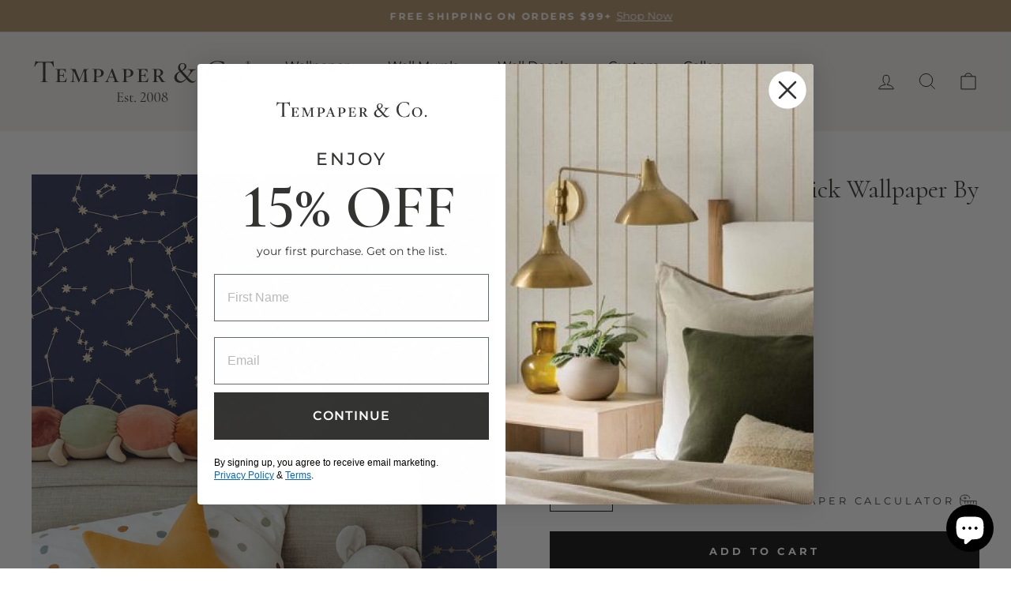

--- FILE ---
content_type: text/html; charset=utf-8
request_url: https://tempaper.com/collections/wallpaper/products/novogratz-constellations-peel-stick-wallpaper
body_size: 53909
content:
<!doctype html>
<html class="no-js" lang="en" dir="ltr">
<head>



  <!-- Google tag (gtag.js) -->	
  <script async src="https://www.googletagmanager.com/gtag/js?id=G-MFXQQG9QE7"></script>	
  <script>	
    window.dataLayer = window.dataLayer || [];	
    function gtag(){dataLayer.push(arguments);}	
    gtag('js', new Date());	
    gtag('config', 'G-MFXQQG9QE7');	
  </script>	

   
    <script async src='https://cdn.shopify.com/s/files/1/0411/8639/4277/t/11/assets/spotlight.js'></script>

    <link async href='https://cdn.shopify.com/s/files/1/0411/8639/4277/t/11/assets/ymq-option.css' rel='stylesheet'>
    
	<link async href='https://option.ymq.cool/option/bottom.css' rel='stylesheet'> 

	<style id="ymq-jsstyle"></style>
	<script>
		window.best_option = window.best_option || {}; 

		best_option.shop = `tempaper.myshopify.com`; 

		best_option.page = `product`; 

		best_option.ymq_option_branding = {}; 
		  
			best_option.ymq_option_branding = {"button":{"--button-background-checked-color":"#000000","--button-background-color":"#FFFFFF","--button-background-disabled-color":"#FFFFFF","--button-border-checked-color":"#000000","--button-border-color":"#000000","--button-border-disabled-color":"#000000","--button-font-checked-color":"#FFFFFF","--button-font-disabled-color":"#cccccc","--button-font-color":"#000000","--button-border-radius":"0","--button-font-size":"14","--button-line-height":"20","--button-margin-l-r":"4","--button-margin-u-d":"4","--button-padding-l-r":"16","--button-padding-u-d":"8"},"radio":{"--radio-border-color":"#BBC1E1","--radio-border-checked-color":"#BBC1E1","--radio-border-disabled-color":"#BBC1E1","--radio-border-hover-color":"#BBC1E1","--radio-background-color":"#FFFFFF","--radio-background-checked-color":"#275EFE","--radio-background-disabled-color":"#E1E6F9","--radio-background-hover-color":"#FFFFFF","--radio-inner-color":"#E1E6F9","--radio-inner-checked-color":"#FFFFFF","--radio-inner-disabled-color":"#FFFFFF"},"input":{"--input-background-checked-color":"#FFFFFF","--input-background-color":"#FFFFFF","--input-border-checked-color":"#000000","--input-border-color":"#000000","--input-font-checked-color":"#000000","--input-font-color":"#000000","--input-border-radius":"0","--input-font-size":"14","--input-padding-l-r":"16","--input-padding-u-d":"9","--input-width":"100","--input-max-width":"400"},"select":{"--select-border-color":"#000000","--select-border-checked-color":"#000000","--select-background-color":"#FFFFFF","--select-background-checked-color":"#FFFFFF","--select-font-color":"#000000","--select-font-checked-color":"#000000","--select-option-background-color":"#FFFFFF","--select-option-background-checked-color":"#F5F9FF","--select-option-background-disabled-color":"#FFFFFF","--select-option-font-color":"#000000","--select-option-font-checked-color":"#000000","--select-option-font-disabled-color":"#CCCCCC","--select-padding-u-d":"9","--select-padding-l-r":"16","--select-option-padding-u-d":"9","--select-option-padding-l-r":"16","--select-width":"100","--select-max-width":"400","--select-font-size":"14","--select-border-radius":"0"},"multiple":{"--multiple-background-color":"#F5F9FF","--multiple-font-color":"#000000","--multiple-padding-u-d":"2","--multiple-padding-l-r":"8","--multiple-font-size":"12","--multiple-border-radius":"0"},"img":{"--img-border-color":"#FFFFFF","--img-border-checked-color":"#FFFFFF","--img-border-disabled-color":"#FFFFFF","--img-width":"50","--img-height":"50","--img-selected-upper-url":"","--img-disabled-upper-url":"","--img-upper-padding":"0","--img-margin-u-d":"2","--img-margin-l-r":"2","--img-border-radius":"2"},"upload":{"--upload-background-color":"#409EFF","--upload-font-color":"#FFFFFF","--upload-border-color":"#409EFF","--upload-padding-u-d":"12","--upload-padding-l-r":"20","--upload-font-size":"12","--upload-border-radius":"4"},"cart":{"--cart-border-color":"#000000","--buy-border-color":"#000000","--cart-border-hover-color":"#000000","--buy-border-hover-color":"#000000","--cart-background-color":"#000000","--buy-background-color":"#000000","--cart-background-hover-color":"#000000","--buy-background-hover-color":"#000000","--cart-font-color":"#FFFFFF","--buy-font-color":"#FFFFFF","--cart-font-hover-color":"#FFFFFF","--buy-font-hover-color":"#FFFFFF","--cart-padding-u-d":"12","--cart-padding-l-r":"16","--buy-padding-u-d":"12","--buy-padding-l-r":"16","--cart-margin-u-d":"4","--cart-margin-l-r":"0","--buy-margin-u-d":"4","--buy-margin-l-r":"0","--cart-width":"100","--cart-max-width":"800","--buy-width":"100","--buy-max-width":"800","--cart-font-size":"14","--cart-border-radius":"0","--buy-font-size":"14","--buy-border-radius":"0"},"quantity":{"--quantity-border-color":"#A6A3A3","--quantity-font-color":"#000000","--quantity-background-color":"#FFFFFF","--quantity-width":"150","--quantity-height":"40","--quantity-font-size":"14","--quantity-border-radius":"0"},"global":{"--global-title-color":"#000000","--global-help-color":"#000000","--global-error-color":"#DC3545","--global-title-font-size":"14","--global-help-font-size":"12","--global-error-font-size":"12","--global-margin-top":"0","--global-margin-bottom":"20","--global-margin-left":"0","--global-margin-right":"0","--global-title-margin-top":"0","--global-title-margin-bottom":"5","--global-title-margin-left":"0","--global-title-margin-right":"0","--global-help-margin-top":"5","--global-help-margin-bottom":"0","--global-help-margin-left":"0","--global-help-margin-right":"0","--global-error-margin-top":"5","--global-error-margin-bottom":"0","--global-error-margin-left":"0","--global-error-margin-right":"0"},"discount":{"--new-discount-normal-color":"#1878B9","--new-discount-error-color":"#E22120","--new-discount-layout":"flex-end"},"lan":{"require":"This is a required field.","email":"Please enter a valid email address.","phone":"Please enter the correct phone.","number":"Please enter an number.","integer":"Please enter an integer.","min_char":"Please enter no less than %s characters.","max_char":"Please enter no more than %s characters.","max_s":"Please choose less than %s options.","min_s":"Please choose more than %s options.","total_s":"Please choose %s options.","min":"Please enter no less than %s.","max":"Please enter no more than %s.","currency":"USD","sold_out":"sold out","please_choose":"Please choose","add_to_cart":"ADD TO CART","buy_it_now":"BUY IT NOW","add_price_text":"Selection will add %s to the price","discount_code":"Discount code","application":"Apply","discount_error1":"Enter a valid discount code","discount_error2":"discount code isn't valid for the items in your cart"},"price":{"--price-border-color":"#000000","--price-background-color":"#FFFFFF","--price-font-color":"#000000","--price-price-font-color":"#03de90","--price-padding-u-d":"9","--price-padding-l-r":"16","--price-width":"100","--price-max-width":"400","--price-font-size":"14","--price-border-radius":"0"},"extra":{"is_show":"0","plan":0,"quantity-box":"0","price-value":"3,4,15,6,16,7","variant-original-margin-bottom":"15","strong-dorp-down":0,"radio-unchecked":1,"img-option-bigger":1,"add-button-reload":"1","buy-now-new":"1","open-theme-buy-now":1,"open-theme-ajax-cart":1,"free_plan":0,"timestamp":1648147949,"new":2,"id":"58479575222","close":"0","free":"0","add-to-cart-form":"","variant-not-disabled":"0","variant-id-dom":"","add-cart-form-number":".product-single__meta","product-price-in-product-page":"","product-compare-at-price-in-product-page":"","hide-shopify-option":"","show-quantity":"","quantity-change":"","product-hide":"","product-show":"","product-add-to-cart":"","payment-button-hide":"","discount-before":"","cart-quantity-click-change":"","cart-quantity-change":"","check-out-button":"","variant-condition-label-class":".shopify_option_label","variant-condition-value-parent-class":".variant-wrapper","variant-condition-value-class":"","variant-condition-click-class":"","trigger-select":"","trigger-select-join":"","other-form-data":"1","bunow":"1","cart-ajax":"0","add-cart-url":"","theme-variant-class":".variant-wrapper","theme-variant-class-no":"[value=\"product\"]","extra-style-code":"","variant-id-from":"0","trigger-option-dom":".variant-wrapper:eq(ymq1) .variant-input input:eq(ymq2)","before_init_product":"","buildYmqDom_b":"","buildYmqDom_a":"","replaceDomPrice_b":"","replaceDomPrice_a":"","buildFormData_b":"","buildFormData_a":"","doAddCart_before_validate":"","doAddCart_after_validate":"","doAddCart_before_getAjaxData":"","doAddCart_after_getAjaxData":"","doAddCart_success":"","doAddCart_error":"","is_small":"1","tooltip_type":"flipIn","variant-original":"1","sku-model":"0","with-main-sku":"0","source_name":"","simple_condition":"0","fbq-event":"1","wholesale-is-variant":"0","one-time-qty-1":"0","cart-qty-update":"0","min-max-new":"0","real-time-upload":"0","real-time-upload-free":"0","min-max":"0","img_cdn":"0","price-time":"0","main-product-with-properties":"0","child-item-action":"","exclude-free-products":"0","options_list_show":"0","option_value_split":",","penny-variant":"","extra-charge":"","ajaxcart-product-type":"0","ajaxcart-modal":"0","trigger-ajaxcart-modal-show":"","add-cart-timeout":"50","qty-input-trigger":"0","automic-swatch-ajax":"0","product-price-in-product-page-qty":"","product-compare-at-price-in-product-page-qty":"","payment-button-hide-product":"","locale":"0","add-cart-carry-currency":"1","qty-dis-qty":"0","show_wholesale_pricing_fixed":"1","condition-not-free":"0","value-qty-not-free":"0","build_buy_now":"","close-cart-rate":"0","currency-install":"true","currency-load":"","currency-do":"true","currency-beforedo":"","currency-status":"true","currency-format":"","currency-init":"","before_init_cart":"","replaceDomPrice_b_all_time":"","ymqDiscountClick_b":"","ymqDiscountClick_a":"","doCheckout_before_checkoutqty":"","doCheckout_after_checkoutqty":"","doCheckout_before_getAjaxData":"","doCheckout_after_getAjaxData":"","doCheckout_success":"","doCheckout_error":""}}; 
		 
	        
		best_option.product = {"id":7541901099190,"title":"Constellations Peel and Stick Wallpaper By Novogratz","handle":"novogratz-constellations-peel-stick-wallpaper","description":"\u003cdiv class=\"ewa-rteLine\"\u003eIlluminate your space with our best-selling metallic Constellations peel and stick wallpaper, by the Novogratz where celestial beauty meets modern design. Featuring a symbiotic array of metallic constellations against white, navy and light blue backgrounds, this wallpaper transforms any room into a starry sanctuary. Self-adhesive and removable, it allows for easy application and the freedom to refresh your decor with ease. Perfect for bedrooms, playrooms, ceilings, or any area that craves a magic touch. Turn your walls into a celestial masterpiece. Constellations wallpaper is available in 3 colorways, metallic gold and navy, metallic silver and powder blue, and metallic gold and white.\u003c\/div\u003e","published_at":"2023-02-15T13:01:08-05:00","created_at":"2023-01-18T13:42:46-05:00","vendor":"Tempaper \u0026 Co.","type":"WALLPAPER","tags":["Blue","By Style","By The Roll","Collections","Eligible for Promo","Gold","Kids","Kids2","Metallic","Novogratz","Shop All Wallpaper","Shop by Color","Shop by Design","Silver","single_wallpaper","Wallpaper","White","YCRF_peelstickwallpaper"],"price":695,"price_min":695,"price_max":4999,"available":true,"price_varies":true,"compare_at_price":null,"compare_at_price_min":0,"compare_at_price_max":0,"compare_at_price_varies":false,"variants":[{"id":42060764807350,"title":"SINGLE ROLL \/ Powder Skies","option1":"SINGLE ROLL","option2":"Powder Skies","option3":null,"sku":"CO4028","requires_shipping":true,"taxable":true,"featured_image":{"id":38524746793142,"product_id":7541901099190,"position":8,"created_at":"2025-08-11T16:34:29-04:00","updated_at":"2025-08-11T16:35:11-04:00","alt":"#color_powder-skies","width":2100,"height":2100,"src":"\/\/tempaper.com\/cdn\/shop\/files\/CO4028-novogratz-powder-blue-silver-constellations-peel-stick-wallpaper-2100x2100.jpg?v=1754944511","variant_ids":[42060764807350,42060764905654]},"available":false,"name":"Constellations Peel and Stick Wallpaper By Novogratz - SINGLE ROLL \/ Powder Skies","public_title":"SINGLE ROLL \/ Powder Skies","options":["SINGLE ROLL","Powder Skies"],"price":4999,"weight":907,"compare_at_price":null,"inventory_management":"shopify","barcode":"651784040289","featured_media":{"alt":"#color_powder-skies","id":30186020405430,"position":8,"preview_image":{"aspect_ratio":1.0,"height":2100,"width":2100,"src":"\/\/tempaper.com\/cdn\/shop\/files\/CO4028-novogratz-powder-blue-silver-constellations-peel-stick-wallpaper-2100x2100.jpg?v=1754944511"}},"requires_selling_plan":false,"selling_plan_allocations":[],"quantity_rule":{"min":1,"max":null,"increment":1}},{"id":42060764840118,"title":"SINGLE ROLL \/ Navy Skies","option1":"SINGLE ROLL","option2":"Navy Skies","option3":null,"sku":"CO472","requires_shipping":true,"taxable":true,"featured_image":{"id":38524727099574,"product_id":7541901099190,"position":16,"created_at":"2025-08-11T16:24:40-04:00","updated_at":"2025-08-11T16:35:11-04:00","alt":"#color_navy-skies","width":2100,"height":2100,"src":"\/\/tempaper.com\/cdn\/shop\/files\/CO472-novogratz-navy-gold-constellations-peel-stick-wallpaper-2100x2100.jpg?v=1754944511","variant_ids":[42060764840118,42060764938422]},"available":true,"name":"Constellations Peel and Stick Wallpaper By Novogratz - SINGLE ROLL \/ Navy Skies","public_title":"SINGLE ROLL \/ Navy Skies","options":["SINGLE ROLL","Navy Skies"],"price":4999,"weight":907,"compare_at_price":null,"inventory_management":"shopify","barcode":"651784004724","featured_media":{"alt":"#color_navy-skies","id":30186011820214,"position":16,"preview_image":{"aspect_ratio":1.0,"height":2100,"width":2100,"src":"\/\/tempaper.com\/cdn\/shop\/files\/CO472-novogratz-navy-gold-constellations-peel-stick-wallpaper-2100x2100.jpg?v=1754944511"}},"requires_selling_plan":false,"selling_plan_allocations":[],"quantity_rule":{"min":1,"max":null,"increment":1}},{"id":42060764774582,"title":"SINGLE ROLL \/ Frost Skies","option1":"SINGLE ROLL","option2":"Frost Skies","option3":null,"sku":"CO4029","requires_shipping":true,"taxable":true,"featured_image":{"id":38524729000118,"product_id":7541901099190,"position":23,"created_at":"2025-08-11T16:26:47-04:00","updated_at":"2025-08-11T16:35:11-04:00","alt":null,"width":2100,"height":2100,"src":"\/\/tempaper.com\/cdn\/shop\/files\/CO4029-novogratz-frost-white-gold-constellations-peel-stick-wallpaper-2100x2100.jpg?v=1754944511","variant_ids":[42060764774582,42060764872886]},"available":true,"name":"Constellations Peel and Stick Wallpaper By Novogratz - SINGLE ROLL \/ Frost Skies","public_title":"SINGLE ROLL \/ Frost Skies","options":["SINGLE ROLL","Frost Skies"],"price":4999,"weight":907,"compare_at_price":null,"inventory_management":"shopify","barcode":"651784040296","featured_media":{"alt":null,"id":30186013130934,"position":23,"preview_image":{"aspect_ratio":1.0,"height":2100,"width":2100,"src":"\/\/tempaper.com\/cdn\/shop\/files\/CO4029-novogratz-frost-white-gold-constellations-peel-stick-wallpaper-2100x2100.jpg?v=1754944511"}},"requires_selling_plan":false,"selling_plan_allocations":[],"quantity_rule":{"min":1,"max":null,"increment":1}},{"id":42060764905654,"title":"SAMPLE \/ Powder Skies","option1":"SAMPLE","option2":"Powder Skies","option3":null,"sku":"CO4028-S","requires_shipping":true,"taxable":true,"featured_image":{"id":38524746793142,"product_id":7541901099190,"position":8,"created_at":"2025-08-11T16:34:29-04:00","updated_at":"2025-08-11T16:35:11-04:00","alt":"#color_powder-skies","width":2100,"height":2100,"src":"\/\/tempaper.com\/cdn\/shop\/files\/CO4028-novogratz-powder-blue-silver-constellations-peel-stick-wallpaper-2100x2100.jpg?v=1754944511","variant_ids":[42060764807350,42060764905654]},"available":true,"name":"Constellations Peel and Stick Wallpaper By Novogratz - SAMPLE \/ Powder Skies","public_title":"SAMPLE \/ Powder Skies","options":["SAMPLE","Powder Skies"],"price":695,"weight":113,"compare_at_price":null,"inventory_management":null,"barcode":"","featured_media":{"alt":"#color_powder-skies","id":30186020405430,"position":8,"preview_image":{"aspect_ratio":1.0,"height":2100,"width":2100,"src":"\/\/tempaper.com\/cdn\/shop\/files\/CO4028-novogratz-powder-blue-silver-constellations-peel-stick-wallpaper-2100x2100.jpg?v=1754944511"}},"requires_selling_plan":false,"selling_plan_allocations":[],"quantity_rule":{"min":1,"max":null,"increment":1}},{"id":42060764938422,"title":"SAMPLE \/ Navy Skies","option1":"SAMPLE","option2":"Navy Skies","option3":null,"sku":"CO472-S","requires_shipping":true,"taxable":true,"featured_image":{"id":38524727099574,"product_id":7541901099190,"position":16,"created_at":"2025-08-11T16:24:40-04:00","updated_at":"2025-08-11T16:35:11-04:00","alt":"#color_navy-skies","width":2100,"height":2100,"src":"\/\/tempaper.com\/cdn\/shop\/files\/CO472-novogratz-navy-gold-constellations-peel-stick-wallpaper-2100x2100.jpg?v=1754944511","variant_ids":[42060764840118,42060764938422]},"available":true,"name":"Constellations Peel and Stick Wallpaper By Novogratz - SAMPLE \/ Navy Skies","public_title":"SAMPLE \/ Navy Skies","options":["SAMPLE","Navy Skies"],"price":695,"weight":113,"compare_at_price":null,"inventory_management":null,"barcode":"","featured_media":{"alt":"#color_navy-skies","id":30186011820214,"position":16,"preview_image":{"aspect_ratio":1.0,"height":2100,"width":2100,"src":"\/\/tempaper.com\/cdn\/shop\/files\/CO472-novogratz-navy-gold-constellations-peel-stick-wallpaper-2100x2100.jpg?v=1754944511"}},"requires_selling_plan":false,"selling_plan_allocations":[],"quantity_rule":{"min":1,"max":null,"increment":1}},{"id":42060764872886,"title":"SAMPLE \/ Frost Skies","option1":"SAMPLE","option2":"Frost Skies","option3":null,"sku":"CO4029-S","requires_shipping":true,"taxable":true,"featured_image":{"id":38524729000118,"product_id":7541901099190,"position":23,"created_at":"2025-08-11T16:26:47-04:00","updated_at":"2025-08-11T16:35:11-04:00","alt":null,"width":2100,"height":2100,"src":"\/\/tempaper.com\/cdn\/shop\/files\/CO4029-novogratz-frost-white-gold-constellations-peel-stick-wallpaper-2100x2100.jpg?v=1754944511","variant_ids":[42060764774582,42060764872886]},"available":true,"name":"Constellations Peel and Stick Wallpaper By Novogratz - SAMPLE \/ Frost Skies","public_title":"SAMPLE \/ Frost Skies","options":["SAMPLE","Frost Skies"],"price":695,"weight":113,"compare_at_price":null,"inventory_management":null,"barcode":"","featured_media":{"alt":null,"id":30186013130934,"position":23,"preview_image":{"aspect_ratio":1.0,"height":2100,"width":2100,"src":"\/\/tempaper.com\/cdn\/shop\/files\/CO4029-novogratz-frost-white-gold-constellations-peel-stick-wallpaper-2100x2100.jpg?v=1754944511"}},"requires_selling_plan":false,"selling_plan_allocations":[],"quantity_rule":{"min":1,"max":null,"increment":1}}],"images":["\/\/tempaper.com\/cdn\/shop\/files\/CO4028-novogratz-powder-blue-silver-constellations-peel-stick-wallpaper-nursery-2-200-250kb.jpg?v=1754944126","\/\/tempaper.com\/cdn\/shop\/files\/CO4028-novogratz-powder-blue-silver-constellations-peel-stick-wallpaper-roll-2100x2100.jpg?v=1754944126","\/\/tempaper.com\/cdn\/shop\/files\/CO4028-novogratz-powder-blue-silver-constellations-peel-stick-wallpaper-desk_2100x2100_15426e37-77f9-4f23-97e5-7ab0185bc0a6.jpg?v=1754944126","\/\/tempaper.com\/cdn\/shop\/files\/CO4028-novogratz-powder-blue-silver-constellations-peel-stick-wallpaper-bathroom_2100x2100_49d42519-e6e7-473b-8771-3e6b978ae184.jpg?v=1754944126","\/\/tempaper.com\/cdn\/shop\/files\/CO4028-novogratz-powder-blue-silver-constellations-peel-stick-wallpaper-bedroom_2100x2100_2d6b1b4a-d335-4ca3-a846-79ef29073443.jpg?v=1754944126","\/\/tempaper.com\/cdn\/shop\/files\/CO4028-novogratz-powder-blue-silver-constellations-peel-stick-wallpaper-bedroom-2_2100x2100_62bfa806-f00d-440b-80ba-34d235bf8202.jpg?v=1754944126","\/\/tempaper.com\/cdn\/shop\/files\/CO4028-novogratz-powder-blue-silver-constellations-peel-stick-wallpaper-detail-2100x2100.jpg?v=1754944126","\/\/tempaper.com\/cdn\/shop\/files\/CO4028-novogratz-powder-blue-silver-constellations-peel-stick-wallpaper-2100x2100.jpg?v=1754944511","\/\/tempaper.com\/cdn\/shop\/files\/CO472-novogratz-navy-gold-constellations-peel-stick-wallpaper-nursery-2-200-250kb.jpg?v=1754944511","\/\/tempaper.com\/cdn\/shop\/files\/CO472-novogratz-navy-gold-constellations-peel-stick-wallpaper-roll-2100x2100.jpg?v=1754944511","\/\/tempaper.com\/cdn\/shop\/files\/CO472-novogratz-navy-gold-constellations-peel-stick-wallpaper-desk_2100x2100_999fa6dc-5fd0-47ad-ba41-09ce0e685196.jpg?v=1754944511","\/\/tempaper.com\/cdn\/shop\/files\/CO472-novogratz-navy-gold-constellations-peel-stick-wallpaper-bathroom_2100x2100_80ffae06-7fab-4ebf-b2b7-32fc41fd99ae.jpg?v=1754944511","\/\/tempaper.com\/cdn\/shop\/files\/CO472-novogratz-navy-gold-constellations-peel-stick-wallpaper-bedroom-2_2100x2100_ec190868-22d0-4d53-b5f2-04a8d52e58c5.jpg?v=1754944511","\/\/tempaper.com\/cdn\/shop\/files\/CO472-novogratz-navy-gold-constellations-peel-stick-wallpaper-bedroom_2100x2100_b701cf9b-e995-423f-9d91-cd9da1526ea1.jpg?v=1754944511","\/\/tempaper.com\/cdn\/shop\/files\/CO472-novogratz-navy-gold-constellations-peel-stick-wallpaper-detail-2100x2100.jpg?v=1754944511","\/\/tempaper.com\/cdn\/shop\/files\/CO472-novogratz-navy-gold-constellations-peel-stick-wallpaper-2100x2100.jpg?v=1754944511","\/\/tempaper.com\/cdn\/shop\/files\/CO4029-novogratz-frost-white-gold-constellations-peel-stick-wallpaper-bathroom-2100x2100.jpg?v=1754944511","\/\/tempaper.com\/cdn\/shop\/files\/CO4029-novogratz-frost-white-gold-constellations-peel-stick-wallpaper-bedroom_2100x2100_a6a70634-d6cc-4e24-8cf5-36aeea1a1f9d.jpg?v=1754944511","\/\/tempaper.com\/cdn\/shop\/files\/CO4029-novogratz-frost-white-gold-constellations-peel-stick-wallpaper-bedroom-2_2100x2100_d68ec778-4a6c-41f1-9515-aba63f3e346a.jpg?v=1754944511","\/\/tempaper.com\/cdn\/shop\/files\/CO4029-novogratz-frost-white-gold-constellations-peel-stick-wallpaper-desk_2100x2100_e344468f-1d90-4d2a-8a9c-918443882d5f.jpg?v=1754944511","\/\/tempaper.com\/cdn\/shop\/files\/CO4029-novogratz-frost-white-gold-constellations-peel-stick-wallpaper-detail-2100x2100.jpg?v=1754944511","\/\/tempaper.com\/cdn\/shop\/files\/CO4029-novogratz-frost-white-gold-constellations-peel-stick-wallpaper-nursery-2-200-250kb.jpg?v=1754944511","\/\/tempaper.com\/cdn\/shop\/files\/CO4029-novogratz-frost-white-gold-constellations-peel-stick-wallpaper-2100x2100.jpg?v=1754944511","\/\/tempaper.com\/cdn\/shop\/files\/CO4029-novogratz-frost-white-gold-constellations-peel-stick-wallpaper-roll-2100x2100.jpg?v=1754944511"],"featured_image":"\/\/tempaper.com\/cdn\/shop\/files\/CO4028-novogratz-powder-blue-silver-constellations-peel-stick-wallpaper-nursery-2-200-250kb.jpg?v=1754944126","options":["Size","Color"],"media":[{"alt":"#color_powder-skies","id":29824113148086,"position":1,"preview_image":{"aspect_ratio":1.0,"height":1080,"width":1080,"src":"\/\/tempaper.com\/cdn\/shop\/files\/CO4028-novogratz-powder-blue-silver-constellations-peel-stick-wallpaper-nursery-2-200-250kb.jpg?v=1754944126"},"aspect_ratio":1.0,"height":1080,"media_type":"image","src":"\/\/tempaper.com\/cdn\/shop\/files\/CO4028-novogratz-powder-blue-silver-constellations-peel-stick-wallpaper-nursery-2-200-250kb.jpg?v=1754944126","width":1080},{"alt":"#color_powder-skies","id":30186010411190,"position":2,"preview_image":{"aspect_ratio":1.0,"height":2100,"width":2100,"src":"\/\/tempaper.com\/cdn\/shop\/files\/CO4028-novogratz-powder-blue-silver-constellations-peel-stick-wallpaper-roll-2100x2100.jpg?v=1754944126"},"aspect_ratio":1.0,"height":2100,"media_type":"image","src":"\/\/tempaper.com\/cdn\/shop\/files\/CO4028-novogratz-powder-blue-silver-constellations-peel-stick-wallpaper-roll-2100x2100.jpg?v=1754944126","width":2100},{"alt":"#color_powder-skies","id":30186010345654,"position":3,"preview_image":{"aspect_ratio":1.0,"height":2100,"width":2100,"src":"\/\/tempaper.com\/cdn\/shop\/files\/CO4028-novogratz-powder-blue-silver-constellations-peel-stick-wallpaper-desk_2100x2100_15426e37-77f9-4f23-97e5-7ab0185bc0a6.jpg?v=1754944126"},"aspect_ratio":1.0,"height":2100,"media_type":"image","src":"\/\/tempaper.com\/cdn\/shop\/files\/CO4028-novogratz-powder-blue-silver-constellations-peel-stick-wallpaper-desk_2100x2100_15426e37-77f9-4f23-97e5-7ab0185bc0a6.jpg?v=1754944126","width":2100},{"alt":"#color_powder-skies","id":30186010247350,"position":4,"preview_image":{"aspect_ratio":1.0,"height":2100,"width":2100,"src":"\/\/tempaper.com\/cdn\/shop\/files\/CO4028-novogratz-powder-blue-silver-constellations-peel-stick-wallpaper-bathroom_2100x2100_49d42519-e6e7-473b-8771-3e6b978ae184.jpg?v=1754944126"},"aspect_ratio":1.0,"height":2100,"media_type":"image","src":"\/\/tempaper.com\/cdn\/shop\/files\/CO4028-novogratz-powder-blue-silver-constellations-peel-stick-wallpaper-bathroom_2100x2100_49d42519-e6e7-473b-8771-3e6b978ae184.jpg?v=1754944126","width":2100},{"alt":"#color_powder-skies","id":30186010280118,"position":5,"preview_image":{"aspect_ratio":1.0,"height":2100,"width":2100,"src":"\/\/tempaper.com\/cdn\/shop\/files\/CO4028-novogratz-powder-blue-silver-constellations-peel-stick-wallpaper-bedroom_2100x2100_2d6b1b4a-d335-4ca3-a846-79ef29073443.jpg?v=1754944126"},"aspect_ratio":1.0,"height":2100,"media_type":"image","src":"\/\/tempaper.com\/cdn\/shop\/files\/CO4028-novogratz-powder-blue-silver-constellations-peel-stick-wallpaper-bedroom_2100x2100_2d6b1b4a-d335-4ca3-a846-79ef29073443.jpg?v=1754944126","width":2100},{"alt":"#color_powder-skies","id":30186010312886,"position":6,"preview_image":{"aspect_ratio":1.0,"height":2100,"width":2100,"src":"\/\/tempaper.com\/cdn\/shop\/files\/CO4028-novogratz-powder-blue-silver-constellations-peel-stick-wallpaper-bedroom-2_2100x2100_62bfa806-f00d-440b-80ba-34d235bf8202.jpg?v=1754944126"},"aspect_ratio":1.0,"height":2100,"media_type":"image","src":"\/\/tempaper.com\/cdn\/shop\/files\/CO4028-novogratz-powder-blue-silver-constellations-peel-stick-wallpaper-bedroom-2_2100x2100_62bfa806-f00d-440b-80ba-34d235bf8202.jpg?v=1754944126","width":2100},{"alt":"#color_powder-skies","id":30186010378422,"position":7,"preview_image":{"aspect_ratio":1.0,"height":2100,"width":2100,"src":"\/\/tempaper.com\/cdn\/shop\/files\/CO4028-novogratz-powder-blue-silver-constellations-peel-stick-wallpaper-detail-2100x2100.jpg?v=1754944126"},"aspect_ratio":1.0,"height":2100,"media_type":"image","src":"\/\/tempaper.com\/cdn\/shop\/files\/CO4028-novogratz-powder-blue-silver-constellations-peel-stick-wallpaper-detail-2100x2100.jpg?v=1754944126","width":2100},{"alt":"#color_powder-skies","id":30186020405430,"position":8,"preview_image":{"aspect_ratio":1.0,"height":2100,"width":2100,"src":"\/\/tempaper.com\/cdn\/shop\/files\/CO4028-novogratz-powder-blue-silver-constellations-peel-stick-wallpaper-2100x2100.jpg?v=1754944511"},"aspect_ratio":1.0,"height":2100,"media_type":"image","src":"\/\/tempaper.com\/cdn\/shop\/files\/CO4028-novogratz-powder-blue-silver-constellations-peel-stick-wallpaper-2100x2100.jpg?v=1754944511","width":2100},{"alt":"#color_navy-skies","id":29824113279158,"position":9,"preview_image":{"aspect_ratio":1.0,"height":1080,"width":1080,"src":"\/\/tempaper.com\/cdn\/shop\/files\/CO472-novogratz-navy-gold-constellations-peel-stick-wallpaper-nursery-2-200-250kb.jpg?v=1754944511"},"aspect_ratio":1.0,"height":1080,"media_type":"image","src":"\/\/tempaper.com\/cdn\/shop\/files\/CO472-novogratz-navy-gold-constellations-peel-stick-wallpaper-nursery-2-200-250kb.jpg?v=1754944511","width":1080},{"alt":"#color_navy-skies","id":30186012016822,"position":10,"preview_image":{"aspect_ratio":1.0,"height":2100,"width":2100,"src":"\/\/tempaper.com\/cdn\/shop\/files\/CO472-novogratz-navy-gold-constellations-peel-stick-wallpaper-roll-2100x2100.jpg?v=1754944511"},"aspect_ratio":1.0,"height":2100,"media_type":"image","src":"\/\/tempaper.com\/cdn\/shop\/files\/CO472-novogratz-navy-gold-constellations-peel-stick-wallpaper-roll-2100x2100.jpg?v=1754944511","width":2100},{"alt":"#color_navy-skies","id":30186011951286,"position":11,"preview_image":{"aspect_ratio":1.0,"height":2100,"width":2100,"src":"\/\/tempaper.com\/cdn\/shop\/files\/CO472-novogratz-navy-gold-constellations-peel-stick-wallpaper-desk_2100x2100_999fa6dc-5fd0-47ad-ba41-09ce0e685196.jpg?v=1754944511"},"aspect_ratio":1.0,"height":2100,"media_type":"image","src":"\/\/tempaper.com\/cdn\/shop\/files\/CO472-novogratz-navy-gold-constellations-peel-stick-wallpaper-desk_2100x2100_999fa6dc-5fd0-47ad-ba41-09ce0e685196.jpg?v=1754944511","width":2100},{"alt":"#color_navy-skies","id":30186011852982,"position":12,"preview_image":{"aspect_ratio":1.0,"height":2100,"width":2100,"src":"\/\/tempaper.com\/cdn\/shop\/files\/CO472-novogratz-navy-gold-constellations-peel-stick-wallpaper-bathroom_2100x2100_80ffae06-7fab-4ebf-b2b7-32fc41fd99ae.jpg?v=1754944511"},"aspect_ratio":1.0,"height":2100,"media_type":"image","src":"\/\/tempaper.com\/cdn\/shop\/files\/CO472-novogratz-navy-gold-constellations-peel-stick-wallpaper-bathroom_2100x2100_80ffae06-7fab-4ebf-b2b7-32fc41fd99ae.jpg?v=1754944511","width":2100},{"alt":"#color_navy-skies","id":30186011918518,"position":13,"preview_image":{"aspect_ratio":1.0,"height":2100,"width":2100,"src":"\/\/tempaper.com\/cdn\/shop\/files\/CO472-novogratz-navy-gold-constellations-peel-stick-wallpaper-bedroom-2_2100x2100_ec190868-22d0-4d53-b5f2-04a8d52e58c5.jpg?v=1754944511"},"aspect_ratio":1.0,"height":2100,"media_type":"image","src":"\/\/tempaper.com\/cdn\/shop\/files\/CO472-novogratz-navy-gold-constellations-peel-stick-wallpaper-bedroom-2_2100x2100_ec190868-22d0-4d53-b5f2-04a8d52e58c5.jpg?v=1754944511","width":2100},{"alt":"#color_navy-skies","id":30186011885750,"position":14,"preview_image":{"aspect_ratio":1.0,"height":2100,"width":2100,"src":"\/\/tempaper.com\/cdn\/shop\/files\/CO472-novogratz-navy-gold-constellations-peel-stick-wallpaper-bedroom_2100x2100_b701cf9b-e995-423f-9d91-cd9da1526ea1.jpg?v=1754944511"},"aspect_ratio":1.0,"height":2100,"media_type":"image","src":"\/\/tempaper.com\/cdn\/shop\/files\/CO472-novogratz-navy-gold-constellations-peel-stick-wallpaper-bedroom_2100x2100_b701cf9b-e995-423f-9d91-cd9da1526ea1.jpg?v=1754944511","width":2100},{"alt":"#color_navy-skies","id":30186011984054,"position":15,"preview_image":{"aspect_ratio":1.0,"height":2100,"width":2100,"src":"\/\/tempaper.com\/cdn\/shop\/files\/CO472-novogratz-navy-gold-constellations-peel-stick-wallpaper-detail-2100x2100.jpg?v=1754944511"},"aspect_ratio":1.0,"height":2100,"media_type":"image","src":"\/\/tempaper.com\/cdn\/shop\/files\/CO472-novogratz-navy-gold-constellations-peel-stick-wallpaper-detail-2100x2100.jpg?v=1754944511","width":2100},{"alt":"#color_navy-skies","id":30186011820214,"position":16,"preview_image":{"aspect_ratio":1.0,"height":2100,"width":2100,"src":"\/\/tempaper.com\/cdn\/shop\/files\/CO472-novogratz-navy-gold-constellations-peel-stick-wallpaper-2100x2100.jpg?v=1754944511"},"aspect_ratio":1.0,"height":2100,"media_type":"image","src":"\/\/tempaper.com\/cdn\/shop\/files\/CO472-novogratz-navy-gold-constellations-peel-stick-wallpaper-2100x2100.jpg?v=1754944511","width":2100},{"alt":"#color_frost-skies","id":30186013163702,"position":17,"preview_image":{"aspect_ratio":1.0,"height":2100,"width":2100,"src":"\/\/tempaper.com\/cdn\/shop\/files\/CO4029-novogratz-frost-white-gold-constellations-peel-stick-wallpaper-bathroom-2100x2100.jpg?v=1754944511"},"aspect_ratio":1.0,"height":2100,"media_type":"image","src":"\/\/tempaper.com\/cdn\/shop\/files\/CO4029-novogratz-frost-white-gold-constellations-peel-stick-wallpaper-bathroom-2100x2100.jpg?v=1754944511","width":2100},{"alt":"#color_frost-skies","id":30186013196470,"position":18,"preview_image":{"aspect_ratio":1.0,"height":2100,"width":2100,"src":"\/\/tempaper.com\/cdn\/shop\/files\/CO4029-novogratz-frost-white-gold-constellations-peel-stick-wallpaper-bedroom_2100x2100_a6a70634-d6cc-4e24-8cf5-36aeea1a1f9d.jpg?v=1754944511"},"aspect_ratio":1.0,"height":2100,"media_type":"image","src":"\/\/tempaper.com\/cdn\/shop\/files\/CO4029-novogratz-frost-white-gold-constellations-peel-stick-wallpaper-bedroom_2100x2100_a6a70634-d6cc-4e24-8cf5-36aeea1a1f9d.jpg?v=1754944511","width":2100},{"alt":"#color_frost-skies","id":30186013229238,"position":19,"preview_image":{"aspect_ratio":1.0,"height":2100,"width":2100,"src":"\/\/tempaper.com\/cdn\/shop\/files\/CO4029-novogratz-frost-white-gold-constellations-peel-stick-wallpaper-bedroom-2_2100x2100_d68ec778-4a6c-41f1-9515-aba63f3e346a.jpg?v=1754944511"},"aspect_ratio":1.0,"height":2100,"media_type":"image","src":"\/\/tempaper.com\/cdn\/shop\/files\/CO4029-novogratz-frost-white-gold-constellations-peel-stick-wallpaper-bedroom-2_2100x2100_d68ec778-4a6c-41f1-9515-aba63f3e346a.jpg?v=1754944511","width":2100},{"alt":"#color_frost-skies","id":30186013262006,"position":20,"preview_image":{"aspect_ratio":1.0,"height":2100,"width":2100,"src":"\/\/tempaper.com\/cdn\/shop\/files\/CO4029-novogratz-frost-white-gold-constellations-peel-stick-wallpaper-desk_2100x2100_e344468f-1d90-4d2a-8a9c-918443882d5f.jpg?v=1754944511"},"aspect_ratio":1.0,"height":2100,"media_type":"image","src":"\/\/tempaper.com\/cdn\/shop\/files\/CO4029-novogratz-frost-white-gold-constellations-peel-stick-wallpaper-desk_2100x2100_e344468f-1d90-4d2a-8a9c-918443882d5f.jpg?v=1754944511","width":2100},{"alt":"#color_frost-skies","id":30186013294774,"position":21,"preview_image":{"aspect_ratio":1.0,"height":2100,"width":2100,"src":"\/\/tempaper.com\/cdn\/shop\/files\/CO4029-novogratz-frost-white-gold-constellations-peel-stick-wallpaper-detail-2100x2100.jpg?v=1754944511"},"aspect_ratio":1.0,"height":2100,"media_type":"image","src":"\/\/tempaper.com\/cdn\/shop\/files\/CO4029-novogratz-frost-white-gold-constellations-peel-stick-wallpaper-detail-2100x2100.jpg?v=1754944511","width":2100},{"alt":"#color_frost-skies","id":29824113213622,"position":22,"preview_image":{"aspect_ratio":1.0,"height":1080,"width":1080,"src":"\/\/tempaper.com\/cdn\/shop\/files\/CO4029-novogratz-frost-white-gold-constellations-peel-stick-wallpaper-nursery-2-200-250kb.jpg?v=1754944511"},"aspect_ratio":1.0,"height":1080,"media_type":"image","src":"\/\/tempaper.com\/cdn\/shop\/files\/CO4029-novogratz-frost-white-gold-constellations-peel-stick-wallpaper-nursery-2-200-250kb.jpg?v=1754944511","width":1080},{"alt":null,"id":30186013130934,"position":23,"preview_image":{"aspect_ratio":1.0,"height":2100,"width":2100,"src":"\/\/tempaper.com\/cdn\/shop\/files\/CO4029-novogratz-frost-white-gold-constellations-peel-stick-wallpaper-2100x2100.jpg?v=1754944511"},"aspect_ratio":1.0,"height":2100,"media_type":"image","src":"\/\/tempaper.com\/cdn\/shop\/files\/CO4029-novogratz-frost-white-gold-constellations-peel-stick-wallpaper-2100x2100.jpg?v=1754944511","width":2100},{"alt":"#color_frost-skies","id":30186013327542,"position":24,"preview_image":{"aspect_ratio":1.0,"height":2100,"width":2100,"src":"\/\/tempaper.com\/cdn\/shop\/files\/CO4029-novogratz-frost-white-gold-constellations-peel-stick-wallpaper-roll-2100x2100.jpg?v=1754944511"},"aspect_ratio":1.0,"height":2100,"media_type":"image","src":"\/\/tempaper.com\/cdn\/shop\/files\/CO4029-novogratz-frost-white-gold-constellations-peel-stick-wallpaper-roll-2100x2100.jpg?v=1754944511","width":2100}],"requires_selling_plan":false,"selling_plan_groups":[],"content":"\u003cdiv class=\"ewa-rteLine\"\u003eIlluminate your space with our best-selling metallic Constellations peel and stick wallpaper, by the Novogratz where celestial beauty meets modern design. Featuring a symbiotic array of metallic constellations against white, navy and light blue backgrounds, this wallpaper transforms any room into a starry sanctuary. Self-adhesive and removable, it allows for easy application and the freedom to refresh your decor with ease. Perfect for bedrooms, playrooms, ceilings, or any area that craves a magic touch. Turn your walls into a celestial masterpiece. Constellations wallpaper is available in 3 colorways, metallic gold and navy, metallic silver and powder blue, and metallic gold and white.\u003c\/div\u003e"}; 

		best_option.ymq_has_only_default_variant = true; 
		 
			best_option.ymq_has_only_default_variant = false; 
		 

        
            best_option.ymq_status = {}; 
    		 
    
    		best_option.ymq_variantjson = {}; 
    		 
    
    		best_option.ymq_option_data = {}; 
    		

    		best_option.ymq_option_condition = {}; 
    		 
              
        


        best_option.product_collections = {};
        
            best_option.product_collections[328250130614] = {"id":328250130614,"handle":"scholar-dorm-room-wallpaper","updated_at":"2026-01-23T07:14:51-05:00","published_at":"2024-06-26T07:29:53-04:00","sort_order":"manual","template_suffix":"wallpaper","published_scope":"web","title":"Academic Dorm Room Wallpaper","body_html":"\u003cp\u003eEnhance your dorm room with scholarly sophistication using our curated collection of wallpaper designs, perfect for the academic enthusiast.\u003c\/p\u003e\n\u003c!----\u003e"};
        
            best_option.product_collections[279537549494] = {"id":279537549494,"handle":"removable-wallpaper","title":"All Peel and Stick Wallpaper","updated_at":"2026-01-23T07:14:51-05:00","body_html":"\u003ch2 style=\"text-align: center;\"\u003eShop all removable, peel-and-stick wallpaper designs. \u003c\/h2\u003e","published_at":"2021-09-27T15:51:57-04:00","sort_order":"manual","template_suffix":"shop-all-wallpaper","disjunctive":false,"rules":[{"column":"tag","relation":"equals","condition":"Shop All Wallpaper"}],"published_scope":"web","image":{"created_at":"2021-11-23T12:25:57-05:00","alt":"faux-horizontal-grasscloth-peel-stick-wallpaper","width":1000,"height":1000,"src":"\/\/tempaper.com\/cdn\/shop\/collections\/14b256c74d8f9ed141752b9047d8e148_3b97a129-a56c-482f-a65c-5dc46aea5da6.jpg?v=1701262581"}};
        
            best_option.product_collections[279535616182] = {"id":279535616182,"handle":"wallpaper","title":"All Wallpaper","updated_at":"2026-01-23T07:14:51-05:00","body_html":"\u003cp\u003eShop by rolls, panels and custom removable wallpaper designs. Then, peel, place, and embrace the possibilities!\u003c\/p\u003e","published_at":"2021-09-27T15:51:13-04:00","sort_order":"manual","template_suffix":"all-wallpaper","disjunctive":true,"rules":[{"column":"tag","relation":"equals","condition":"Shop All Wallpaper"},{"column":"tag","relation":"equals","condition":"By The Roll"},{"column":"tag","relation":"equals","condition":"single and double"},{"column":"tag","relation":"equals","condition":"single_wallpaper"},{"column":"tag","relation":"equals","condition":"double_wallpaper"},{"column":"tag","relation":"equals","condition":"only_double_roll"},{"column":"tag","relation":"equals","condition":"Panels"},{"column":"tag","relation":"equals","condition":"wallpaper by the panel"},{"column":"tag","relation":"equals","condition":"large_panel"},{"column":"tag","relation":"equals","condition":"small_panel"},{"column":"tag","relation":"equals","condition":"Custom Design"},{"column":"tag","relation":"equals","condition":"unpasted"},{"column":"tag","relation":"equals","condition":"unpasted grasscloth"}],"published_scope":"web","image":{"created_at":"2023-06-21T08:14:36-04:00","alt":null,"width":800,"height":800,"src":"\/\/tempaper.com\/cdn\/shop\/collections\/Q2.23_homepage_color-hero_800x800_all.jpg?v=1687349677"}};
        
            best_option.product_collections[279536206006] = {"id":279536206006,"handle":"blue","title":"Blue Peel and Stick Wallpaper","updated_at":"2026-01-23T07:14:51-05:00","body_html":"\u003ch2 style=\"text-align: center;\"\u003e\n\u003cstrong\u003e\u003c\/strong\u003eAssociated with the sea and sky, this calming color soothes the senses and brings serenity to your space. It’s no wonder blue remains a popular choice for decorating bedrooms and more.\u003c\/h2\u003e","published_at":"2021-09-27T15:51:27-04:00","sort_order":"manual","template_suffix":"blue","disjunctive":false,"rules":[{"column":"tag","relation":"equals","condition":"Blue"},{"column":"type","relation":"not_equals","condition":"Unpasted Wallpaper"},{"column":"type","relation":"not_equals","condition":"Wall Decals"}],"published_scope":"web","image":{"created_at":"2021-11-23T12:24:43-05:00","alt":"Bamboo Chinoiserie Removable Wallpaper - A bedroom featuring a Tempaper's Bamboo Chinoiserie Peel and Stick Wallpaper in Nightfall","width":1000,"height":1000,"src":"\/\/tempaper.com\/cdn\/shop\/collections\/24fd6a88a61bf6f90d4436b0eb045907_38644610-6249-46ce-881f-6bc382cd3e78.jpg?v=1729183366"}};
        
            best_option.product_collections[331099635894] = {"id":331099635894,"handle":"eligible","title":"Eligible","updated_at":"2026-01-23T16:31:00-05:00","body_html":"","published_at":"2024-07-30T09:32:50-04:00","sort_order":"alpha-asc","template_suffix":"all-wallpaper","disjunctive":false,"rules":[{"column":"type","relation":"not_equals","condition":"Gift Cards"},{"column":"title","relation":"not_equals","condition":"Hourly Design Fee"},{"column":"type","relation":"not_equals","condition":"Wallpaper Books"},{"column":"title","relation":"not_equals","condition":"Misc Credit Card Charge"},{"column":"tag","relation":"equals","condition":"Eligible for Promo"}],"published_scope":"web"};
        
            best_option.product_collections[279536238774] = {"id":279536238774,"handle":"gold","title":"Gold Peel and Stick Wallpaper","updated_at":"2026-01-23T07:14:51-05:00","body_html":"\u003ch2 style=\"text-align: center;\"\u003eOur gold removable wallpaper styles will transform your space instantly and add a year-round touch of beauty.\u003cbr\u003e\n\u003c\/h2\u003e","published_at":"2021-09-27T15:51:27-04:00","sort_order":"best-selling","template_suffix":"gold","disjunctive":true,"rules":[{"column":"tag","relation":"equals","condition":"Gold"},{"column":"type","relation":"equals","condition":"Copper"}],"published_scope":"web","image":{"created_at":"2021-11-23T12:25:14-05:00","alt":null,"width":2268,"height":2918,"src":"\/\/tempaper.com\/cdn\/shop\/collections\/335206cd925aa9b95413562faddeae90_8d526ffb-83e9-4b8e-b5bb-dae6868acecb.jpg?v=1735930492"}};
        
            best_option.product_collections[279536894134] = {"id":279536894134,"handle":"kids","title":"Kids Peel and Stick Wallpaper","updated_at":"2026-01-23T07:14:51-05:00","body_html":"\u003ch2 style=\"text-align: center;\"\u003e\n\u003cmeta charset=\"UTF-8\"\u003e \u003cb\u003eCreate an ethereal nursery \u003cspan\u003ea \u003c\/span\u003esophisticated big kid’s room. Our modern removable wallpaper for boys and girls helps you build a youthful and timeless room that can be easily updated as your little one grows.\u003c\/b\u003e\n\u003c\/h2\u003e","published_at":"2021-09-27T15:51:43-04:00","sort_order":"manual","template_suffix":"kids-gallery","disjunctive":false,"rules":[{"column":"tag","relation":"equals","condition":"Kids"}],"published_scope":"web","image":{"created_at":"2021-11-23T12:25:24-05:00","alt":null,"width":1000,"height":1000,"src":"\/\/tempaper.com\/cdn\/shop\/collections\/b2d8c43cbd4101ca6cc258dbb55557fb_b1023adb-764d-415a-ab9e-2750a137c131.jpg?v=1709738952"}};
        
            best_option.product_collections[279535976630] = {"id":279535976630,"handle":"metallic","title":"Metallic Peel and Stick Wallpaper","updated_at":"2026-01-23T07:14:51-05:00","body_html":"\u003ch2 style=\"text-align: center; font-size: 24px;\"\u003eAdd a touch of shimmer and soft luster to your space with exquisite metallic accents. From subtle to striking, each metallic wallpaper print brings a glowing warmth to your interior while giving your home a stylish and show-stopping new look.\u003cbr\u003e\n\u003c\/h2\u003e","published_at":"2021-09-27T15:51:22-04:00","sort_order":"best-selling","template_suffix":"wallpaper","disjunctive":false,"rules":[{"column":"tag","relation":"equals","condition":"Metallic"}],"published_scope":"web","image":{"created_at":"2021-11-23T12:25:28-05:00","alt":null,"width":400,"height":400,"src":"\/\/tempaper.com\/cdn\/shop\/collections\/e45a037b7a404a17b735a864b2068b51_52b33ccb-e52a-47a1-94ef-89f481fa76ac.jpg?v=1673298792"}};
        
            best_option.product_collections[279537287350] = {"id":279537287350,"handle":"novogratz","title":"Novogratz Peel and Stick Wallpaper","updated_at":"2026-01-23T07:14:51-05:00","body_html":"\u003ch2 style=\"text-align: center;\"\u003eDare to be fearless in design. Robert and Cortney Novogratz, design duo and parents of 7, are known for their distinct style. Their eclectic peel and stick wallpaper blends antique and modern designs, bringing the boutique experience into your home.\u003c\/h2\u003e","published_at":"2021-09-27T15:51:52-04:00","sort_order":"manual","template_suffix":"wallpaper","disjunctive":false,"rules":[{"column":"tag","relation":"equals","condition":"Novogratz"}],"published_scope":"web","image":{"created_at":"2021-11-23T12:25:40-05:00","alt":"novogratz","width":3000,"height":3000,"src":"\/\/tempaper.com\/cdn\/shop\/collections\/ebebcfd7c241054163805faf8290766e_d0476eff-ad43-41ca-8a7f-59029daf1fee.jpg?v=1704753474"}};
        
            best_option.product_collections[288565166262] = {"id":288565166262,"handle":"sample-product","title":"Sample Product","updated_at":"2026-01-23T16:30:23-05:00","body_html":"","published_at":"2022-03-24T16:19:16-04:00","sort_order":"best-selling","template_suffix":"","disjunctive":false,"rules":[{"column":"variant_title","relation":"contains","condition":"SAMPLE"},{"column":"title","relation":"not_contains","condition":"test"},{"column":"title","relation":"not_contains","condition":"Burlap Peel And Stick Wallpaper - Navy"}],"published_scope":"web"};
        
            best_option.product_collections[279536140470] = {"id":279536140470,"handle":"shop-by-color","title":"Shop By Color","updated_at":"2026-01-23T07:14:51-05:00","body_html":"\u003ch2 data-pm-slice=\"1 1 []\"\u003eHow do you hue? What could be better than easy-to-apply wallpaper in every color of the rainbow? The fact that it’s simple to remove. So your space can wink with pink then fade to black. Just. Like. That.\u003c\/h2\u003e","published_at":"2021-09-27T15:51:25-04:00","sort_order":"best-selling","template_suffix":"shop-by-color","disjunctive":false,"rules":[{"column":"tag","relation":"equals","condition":"Shop by Color"}],"published_scope":"web","image":{"created_at":"2021-11-23T12:25:59-05:00","alt":null,"width":2880,"height":1620,"src":"\/\/tempaper.com\/cdn\/shop\/collections\/5ba41114e0e339b6109c9d930a877347_0aba5406-4588-4282-8f46-421f51bcb578.jpg?v=1676399204"}};
        
            best_option.product_collections[279536631990] = {"id":279536631990,"handle":"removable-wallpaper-style","title":"Shop By Style","updated_at":"2026-01-23T07:14:51-05:00","body_html":"\u003ch2 style=\"text-align: center;\"\u003eDiscover the perfect peel-and-stick wallpaper prints to match your ever-changing style. Simply head over to the filter and sort by your favorite styles.\u003c\/h2\u003e","published_at":"2021-09-27T15:51:37-04:00","sort_order":"best-selling","template_suffix":"shop-by-style","disjunctive":false,"rules":[{"column":"tag","relation":"equals","condition":"Wallpaper"},{"column":"title","relation":"not_contains","condition":"tool"}],"published_scope":"web","image":{"created_at":"2021-11-23T12:24:49-05:00","alt":null,"width":800,"height":329,"src":"\/\/tempaper.com\/cdn\/shop\/collections\/b804f9c47f0250dc08367be1c0be185a_182b3f61-a636-4271-93fa-c2b664e637dd.png?v=1637688289"}};
        
            best_option.product_collections[279536533686] = {"id":279536533686,"handle":"silver","title":"Silver Peel and Stick Wallpaper","updated_at":"2026-01-23T07:14:51-05:00","body_html":"\u003ch2 style=\"text-align: center; font-size: 24px;\"\u003eCool-toned colors are known to bring harmony and tranquility to any room. Create a welcoming space with our modern and sleek silver wallpaper collection. These high-shine hues feel precious and timeless, adding a soft and lustrous sheen to interiors.\u003cbr\u003e\n\u003c\/h2\u003e","published_at":"2021-09-27T15:51:34-04:00","sort_order":"best-selling","template_suffix":"silver","disjunctive":false,"rules":[{"column":"tag","relation":"equals","condition":"Silver"},{"column":"type","relation":"not_contains","condition":"zakeke-design"}],"published_scope":"web","image":{"created_at":"2021-11-23T12:26:02-05:00","alt":null,"width":1000,"height":1000,"src":"\/\/tempaper.com\/cdn\/shop\/collections\/c00f25f5b94712c7ec69488485bdc1a1_923aa6a9-8eb1-4806-b2b1-25ddab1ca7fb.jpg?v=1647373002"}};
        
            best_option.product_collections[345201311926] = {"id":345201311926,"handle":"storybook-wallpaper","updated_at":"2026-01-23T07:14:51-05:00","published_at":"2025-01-03T15:00:23-05:00","sort_order":"manual","template_suffix":"wallpaper","published_scope":"web","title":"Storybook Inspired Wallpaper","body_html":"\u003cp\u003eBring the magic and charm of childhood tales into your living space with our storybook-inspired wallpaper collection.\u003c\/p\u003e"};
        
            best_option.product_collections[359315767478] = {"id":359315767478,"handle":"mom-approved-wallpaper-picks","updated_at":"2026-01-23T07:14:51-05:00","published_at":"2025-05-07T11:26:48-04:00","sort_order":"manual","template_suffix":"wallpaper","published_scope":"web","title":"Wallpaper Prints That Balance Life and Style","body_html":"\u003cp\u003ePicked with love (and a lot of real-life testing), these prints are made for busy, beautiful homes.\u003c\/p\u003e"};
        
            best_option.product_collections[279536566454] = {"id":279536566454,"handle":"white","title":"White Peel and Stick Wallpaper","updated_at":"2026-01-23T07:14:51-05:00","body_html":"\u003ch2 style=\"text-align: center; font-size: 24px;\"\u003eFresh and far from ordinary, this timeless neutral represents renewal and serenity. Add casual elegance to your interior with our white wallpaper designs. This classic collection creates a sense of openness, making a room feel light, bright, and airy.\u003cbr\u003e\n\u003c\/h2\u003e","published_at":"2021-09-27T15:51:35-04:00","sort_order":"best-selling","template_suffix":"white","disjunctive":false,"rules":[{"column":"tag","relation":"equals","condition":"White"},{"column":"type","relation":"not_contains","condition":"zakeke-design"}],"published_scope":"web","image":{"created_at":"2021-11-23T12:26:17-05:00","alt":null,"width":1000,"height":1000,"src":"\/\/tempaper.com\/cdn\/shop\/collections\/73f1eb451d3c28fa2e34fa702a769ab4_63067471-5300-4f69-9e66-c13639d5503b.jpg?v=1729183599"}};
        


        best_option.ymq_template_options = {};
	    best_option.ymq_option_template = {};
		best_option.ymq_option_template_condition = {}; 
	    
	    
	    

        
            best_option.ymq_option_template_sort = `502`;
        

        
            best_option.ymq_option_template_sort_before = false;
        
        
        
        best_option.ymq_option_template_c_t = {};
  		best_option.ymq_option_template_condition_c_t = {};
        best_option.ymq_option_template_assign_c_t = {};
        
        
            
            
                
                
                    best_option.ymq_template_options[`tem502`] = {"template":{"ymq502tem1":{"id":"502tem1","type":"2","label":"Wall Dimensions","required":1,"placeholder":"Please include the dimensions for each wall separately.\n\neg: Wall One 8&#39; x 10&#39;\n      Wall Two 8&#39; x 12&#39; 3&quot;\n      Wall Three 8&#39; x 10&#39;\n      Wall Four 8&#39; x 12&#39; 3&quot;","open_new_window":1,"is_get_to_cart":1,"onetime":0,"column_width":"","tooltip":"","tooltip_position":"1","hide_title":"0","class":"","help":"","alert_text":"","a_t1":"","a_t2":"","a_width":"700","weight":"","sku":"","price":"","one_time":"0","min_char":"","max_char":"","default_text":""}},"condition":{"502tem1":{"type":"1","andor":"||","show":"1","children":"","options":{"1":{"type":"1","id":"Size","option_type":600,"value":"Square Foot,SQUARE FOOT"}}}},"assign":{"type":0,"manual":{"tag":"","collection":"","product":"7060002308278,7541899526326,7060039762102,7060002013366,7680616267958,7541894217910,7680626032822,7579594490038,7579609727158,7577768951990,7541912207542,7541901492406,7541900705974,7541900148918,7541893398710,7399229554870,7060065616054,7541902442678,7541901983926,7541900509366,7541899919542,7060047626422,7060066205878,7060066402486,7060066664630,7060066959542,7060067254454,7060067516598,7060068040886,7060068597942,7812893933750,7812998201526,7813325488310,7813406097590,7844394303670,8054335373494,8054453305526,8054457106614,8054460383414,8054462775478,8127829606582,8127425478838,8338264424630"},"automate":{"type":"1","data":{"1":{"tem_condition":"1","tem_condition_type":"1","tem_condition_value":""}}}}};
                    best_option.ymq_option_template_c_t[`tem502`] = best_option.ymq_template_options[`tem502`]['template'];
                    best_option.ymq_option_template_condition_c_t[`tem502`] = best_option.ymq_template_options[`tem502`]['condition'];
                    best_option.ymq_option_template_assign_c_t[`tem502`] = best_option.ymq_template_options[`tem502`]['assign'];
                
            
                
                
                    best_option.ymq_template_options[`tem1`] = {"template":{"ymq1tem2":{"id":"1tem2","type":"1","label":"Wall Dimensions","placeholder":"Enter your dimensions here (ex: 8 ft tall x 10 ft wide)","open_new_window":1,"is_get_to_cart":1,"onetime":0,"required":"0","column_width":"","tooltip":"","tooltip_position":"1","hide_title":"0","class":"","help":"","alert_text":"","a_t1":"","a_t2":"","a_width":"700","weight":"","sku":"","price":"","one_time":"0","min_char":"","max_char":"","default_text":"","min":"","max":"","field_type":"1"}},"condition":{},"assign":{"type":0,"manual":{"tag":"","collection":"","product":""},"automate":{"type":"1","data":{"1":{"tem_condition":1,"tem_condition_type":1,"tem_condition_value":""}}}}};
                    best_option.ymq_option_template_c_t[`tem1`] = best_option.ymq_template_options[`tem1`]['template'];
                    best_option.ymq_option_template_condition_c_t[`tem1`] = best_option.ymq_template_options[`tem1`]['condition'];
                    best_option.ymq_option_template_assign_c_t[`tem1`] = best_option.ymq_template_options[`tem1`]['assign'];
                
            
        

        

        
	</script>
    <script async src='https://options.ymq.cool/option/best-options.js'></script>
	


  <meta charset="utf-8">
  <meta http-equiv="X-UA-Compatible" content="IE=edge,chrome=1">
  <meta name="viewport" content="width=device-width,initial-scale=1">
  <meta name="theme-color" content="#111111">
  <link rel="canonical" href="https://tempaper.com/products/novogratz-constellations-peel-stick-wallpaper">
  <link rel="preconnect" href="https://cdn.shopify.com" crossorigin>
  <link rel="preconnect" href="https://fonts.shopifycdn.com" crossorigin>
  <link rel="dns-prefetch" href="https://productreviews.shopifycdn.com">
  <link rel="dns-prefetch" href="https://ajax.googleapis.com">
  <link rel="dns-prefetch" href="https://maps.googleapis.com">
  <link rel="dns-prefetch" href="https://maps.gstatic.com"><link rel="shortcut icon" href="//tempaper.com/cdn/shop/files/TP_favicon_32x32_c7778070-ea1d-45ed-aa6a-2f0c9a81e40c_32x32.jpg?v=1676497663" type="image/png" /><title>Novogratz Constellations Peel &amp; Stick Wallpaper | Tempaper &amp; Co.
</title>
<meta name="description" content="It was written in the stars! Sleep under the stars and choose from our selection of metallic constellations and star peel and stick wallpaper designs here!"><meta property="og:site_name" content="Tempaper &amp; Co.">
  <meta property="og:url" content="https://tempaper.com/products/novogratz-constellations-peel-stick-wallpaper">
  <meta property="og:title" content="Constellations Peel and Stick Wallpaper By Novogratz">
  <meta property="og:type" content="product">
  <meta property="og:description" content="It was written in the stars! Sleep under the stars and choose from our selection of metallic constellations and star peel and stick wallpaper designs here!"><meta property="og:image" content="http://tempaper.com/cdn/shop/files/CO4028-novogratz-powder-blue-silver-constellations-peel-stick-wallpaper-nursery-2-200-250kb.jpg?v=1754944126">
    <meta property="og:image:secure_url" content="https://tempaper.com/cdn/shop/files/CO4028-novogratz-powder-blue-silver-constellations-peel-stick-wallpaper-nursery-2-200-250kb.jpg?v=1754944126">
    <meta property="og:image:width" content="1080">
    <meta property="og:image:height" content="1080"><meta name="twitter:site" content="@">
  <meta name="twitter:card" content="summary_large_image">
  <meta name="twitter:title" content="Constellations Peel and Stick Wallpaper By Novogratz">
  <meta name="twitter:description" content="It was written in the stars! Sleep under the stars and choose from our selection of metallic constellations and star peel and stick wallpaper designs here!">
<style data-shopify>@font-face {
  font-family: Cormorant;
  font-weight: 400;
  font-style: normal;
  font-display: swap;
  src: url("//tempaper.com/cdn/fonts/cormorant/cormorant_n4.bd66e8e0031690b46374315bd1c15a17a8dcd450.woff2") format("woff2"),
       url("//tempaper.com/cdn/fonts/cormorant/cormorant_n4.e5604516683cb4cc166c001f2ff5f387255e3b45.woff") format("woff");
}

  @font-face {
  font-family: Montserrat;
  font-weight: 400;
  font-style: normal;
  font-display: swap;
  src: url("//tempaper.com/cdn/fonts/montserrat/montserrat_n4.81949fa0ac9fd2021e16436151e8eaa539321637.woff2") format("woff2"),
       url("//tempaper.com/cdn/fonts/montserrat/montserrat_n4.a6c632ca7b62da89c3594789ba828388aac693fe.woff") format("woff");
}


  @font-face {
  font-family: Montserrat;
  font-weight: 600;
  font-style: normal;
  font-display: swap;
  src: url("//tempaper.com/cdn/fonts/montserrat/montserrat_n6.1326b3e84230700ef15b3a29fb520639977513e0.woff2") format("woff2"),
       url("//tempaper.com/cdn/fonts/montserrat/montserrat_n6.652f051080eb14192330daceed8cd53dfdc5ead9.woff") format("woff");
}

  @font-face {
  font-family: Montserrat;
  font-weight: 400;
  font-style: italic;
  font-display: swap;
  src: url("//tempaper.com/cdn/fonts/montserrat/montserrat_i4.5a4ea298b4789e064f62a29aafc18d41f09ae59b.woff2") format("woff2"),
       url("//tempaper.com/cdn/fonts/montserrat/montserrat_i4.072b5869c5e0ed5b9d2021e4c2af132e16681ad2.woff") format("woff");
}

  @font-face {
  font-family: Montserrat;
  font-weight: 600;
  font-style: italic;
  font-display: swap;
  src: url("//tempaper.com/cdn/fonts/montserrat/montserrat_i6.e90155dd2f004112a61c0322d66d1f59dadfa84b.woff2") format("woff2"),
       url("//tempaper.com/cdn/fonts/montserrat/montserrat_i6.41470518d8e9d7f1bcdd29a447c2397e5393943f.woff") format("woff");
}

</style><link href="//tempaper.com/cdn/shop/t/359/assets/theme.css?v=103073020516981268511767904417" rel="stylesheet" type="text/css" media="all" />
<style data-shopify>:root {
    --typeHeaderPrimary: Cormorant;
    --typeHeaderFallback: serif;
    --typeHeaderSize: 38px;
    --typeHeaderWeight: 400;
    --typeHeaderLineHeight: 1.2;
    --typeHeaderSpacing: 0.0em;

    --typeBasePrimary:Montserrat;
    --typeBaseFallback:sans-serif;
    --typeBaseSize: 16px;
    --typeBaseWeight: 400;
    --typeBaseSpacing: 0.0em;
    --typeBaseLineHeight: 1.5;
    --typeBaselineHeightMinus01: 1.4;

    --typeCollectionTitle: 20px;

    --iconWeight: 2px;
    --iconLinecaps: miter;

    
        --buttonRadius: 0;
    

    --colorGridOverlayOpacity: 0.1;
    }

    .placeholder-content {
    background-image: linear-gradient(100deg, #ffffff 40%, #f7f7f7 63%, #ffffff 79%);
    }</style><link href="//tempaper.com/cdn/shop/t/359/assets/acdc-custom.css?v=73351824931919145171767903443" rel="stylesheet" type="text/css" media="all" />

  <script>
    document.documentElement.className = document.documentElement.className.replace('no-js', 'js');

    window.theme = window.theme || {};
    theme.routes = {
      home: "/",
      cart: "/cart.js",
      cartPage: "/cart",
      cartAdd: "/cart/add.js",
      cartChange: "/cart/change.js",
      search: "/search",
      predictiveSearch: "/search/suggest"
    };
    theme.strings = {
      soldOut: "Sold Out",
      unavailable: "Unavailable In This Size",
      inStockLabel: "In stock, ready to ship",
      oneStockLabel: "Low stock - [count] item left",
      otherStockLabel: "Low stock - [count] items left",
      willNotShipUntil: "Ready to ship [date]",
      willBeInStockAfter: "Back in stock [date]",
      waitingForStock: "Backordered, shipping soon",
      savePrice: "Save [saved_amount]",
      cartEmpty: "Your cart is currently empty.",
      cartTermsConfirmation: "You must agree with the terms and conditions of sales to check out",
      searchCollections: "Collections",
      searchPages: "Pages",
      searchArticles: "Articles",
      productFrom: "from ",
      maxQuantity: "You can only have [quantity] of [title] in your cart."
    };
    theme.settings = {
      cartType: "drawer",
      isCustomerTemplate: false,
      moneyFormat: "${{amount}}",
      saveType: "dollar",
      productImageSize: "square",
      productImageCover: false,
      predictiveSearch: true,
      predictiveSearchType: "product,article,page,collection",
      predictiveSearchVendor: false,
      predictiveSearchPrice: false,
      quickView: false,
      themeName: 'Impulse',
      themeVersion: "7.5.0"
    };
  </script>

  <script>window.performance && window.performance.mark && window.performance.mark('shopify.content_for_header.start');</script><meta name="facebook-domain-verification" content="zs3p0rjrynd2f93lnevm9jfftwrks7">
<meta name="google-site-verification" content="Ythzi9WoQyqzyxFHGIGWQw2dOX4XzgLRNOft6OALk4Q">
<meta id="shopify-digital-wallet" name="shopify-digital-wallet" content="/58479575222/digital_wallets/dialog">
<meta name="shopify-checkout-api-token" content="0bc8cafe77dcaaa8268d860bc9d0cd66">
<meta id="in-context-paypal-metadata" data-shop-id="58479575222" data-venmo-supported="true" data-environment="production" data-locale="en_US" data-paypal-v4="true" data-currency="USD">
<link rel="alternate" type="application/json+oembed" href="https://tempaper.com/products/novogratz-constellations-peel-stick-wallpaper.oembed">
<script async="async" src="/checkouts/internal/preloads.js?locale=en-US"></script>
<script id="apple-pay-shop-capabilities" type="application/json">{"shopId":58479575222,"countryCode":"US","currencyCode":"USD","merchantCapabilities":["supports3DS"],"merchantId":"gid:\/\/shopify\/Shop\/58479575222","merchantName":"Tempaper \u0026 Co.","requiredBillingContactFields":["postalAddress","email","phone"],"requiredShippingContactFields":["postalAddress","email","phone"],"shippingType":"shipping","supportedNetworks":["visa","masterCard","amex","discover","elo","jcb"],"total":{"type":"pending","label":"Tempaper \u0026 Co.","amount":"1.00"},"shopifyPaymentsEnabled":true,"supportsSubscriptions":true}</script>
<script id="shopify-features" type="application/json">{"accessToken":"0bc8cafe77dcaaa8268d860bc9d0cd66","betas":["rich-media-storefront-analytics"],"domain":"tempaper.com","predictiveSearch":true,"shopId":58479575222,"locale":"en"}</script>
<script>var Shopify = Shopify || {};
Shopify.shop = "tempaper.myshopify.com";
Shopify.locale = "en";
Shopify.currency = {"active":"USD","rate":"1.0"};
Shopify.country = "US";
Shopify.theme = {"name":"tempaper-retheme\/main - update 01-21-26","id":146818400438,"schema_name":"Impulse","schema_version":"7.5.0","theme_store_id":null,"role":"main"};
Shopify.theme.handle = "null";
Shopify.theme.style = {"id":null,"handle":null};
Shopify.cdnHost = "tempaper.com/cdn";
Shopify.routes = Shopify.routes || {};
Shopify.routes.root = "/";</script>
<script type="module">!function(o){(o.Shopify=o.Shopify||{}).modules=!0}(window);</script>
<script>!function(o){function n(){var o=[];function n(){o.push(Array.prototype.slice.apply(arguments))}return n.q=o,n}var t=o.Shopify=o.Shopify||{};t.loadFeatures=n(),t.autoloadFeatures=n()}(window);</script>
<script id="shop-js-analytics" type="application/json">{"pageType":"product"}</script>
<script defer="defer" async type="module" src="//tempaper.com/cdn/shopifycloud/shop-js/modules/v2/client.init-shop-cart-sync_BT-GjEfc.en.esm.js"></script>
<script defer="defer" async type="module" src="//tempaper.com/cdn/shopifycloud/shop-js/modules/v2/chunk.common_D58fp_Oc.esm.js"></script>
<script defer="defer" async type="module" src="//tempaper.com/cdn/shopifycloud/shop-js/modules/v2/chunk.modal_xMitdFEc.esm.js"></script>
<script type="module">
  await import("//tempaper.com/cdn/shopifycloud/shop-js/modules/v2/client.init-shop-cart-sync_BT-GjEfc.en.esm.js");
await import("//tempaper.com/cdn/shopifycloud/shop-js/modules/v2/chunk.common_D58fp_Oc.esm.js");
await import("//tempaper.com/cdn/shopifycloud/shop-js/modules/v2/chunk.modal_xMitdFEc.esm.js");

  window.Shopify.SignInWithShop?.initShopCartSync?.({"fedCMEnabled":true,"windoidEnabled":true});

</script>
<script>(function() {
  var isLoaded = false;
  function asyncLoad() {
    if (isLoaded) return;
    isLoaded = true;
    var urls = ["https:\/\/cdn.jsdelivr.net\/gh\/yunmuqing\/SmBdBWwTCrjyN3AE@latest\/mbAt2ktK3Dmszf6K.js?shop=tempaper.myshopify.com","\/\/staticw2.yotpo.com\/6MbFIb72ivehgk8CiL3FWdm20mYuQLPddo0NSYEF\/widget.js?shop=tempaper.myshopify.com","https:\/\/d23dclunsivw3h.cloudfront.net\/redirect-app.js?shop=tempaper.myshopify.com","https:\/\/cdn.calconic.com\/static\/js\/calconic.min.js?shop=tempaper.myshopify.com","https:\/\/cdn.calconic.com\/static\/js\/calconic.cart.min.js?shop=tempaper.myshopify.com","https:\/\/because-scripts.s3.us-east-2.amazonaws.com\/prod\/because-widget\/widget.js?shop=tempaper.myshopify.com","https:\/\/prod-arbor-day.thegoodapi.com\/app\/assets\/js\/badges\/cart_badge_script?shop=tempaper.myshopify.com","https:\/\/prod-arbor-day.thegoodapi.com\/app\/badges\/product_script?shop=tempaper.myshopify.com","https:\/\/prod-arbor-day.thegoodapi.com\/app\/assets\/js\/badges\/tree_count_banner_script?shop=tempaper.myshopify.com","https:\/\/dr4qe3ddw9y32.cloudfront.net\/awin-shopify-integration-code.js?aid=91043\u0026v=shopifyApp_5.2.3\u0026ts=1759870510337\u0026shop=tempaper.myshopify.com"];
    for (var i = 0; i < urls.length; i++) {
      var s = document.createElement('script');
      s.type = 'text/javascript';
      s.async = true;
      s.src = urls[i];
      var x = document.getElementsByTagName('script')[0];
      x.parentNode.insertBefore(s, x);
    }
  };
  if(window.attachEvent) {
    window.attachEvent('onload', asyncLoad);
  } else {
    window.addEventListener('load', asyncLoad, false);
  }
})();</script>
<script id="__st">var __st={"a":58479575222,"offset":-18000,"reqid":"9dda1586-fae5-42b6-8c45-6d8202a1b2d5-1769215514","pageurl":"tempaper.com\/collections\/wallpaper\/products\/novogratz-constellations-peel-stick-wallpaper","u":"2d3fb1d1dfc6","p":"product","rtyp":"product","rid":7541901099190};</script>
<script>window.ShopifyPaypalV4VisibilityTracking = true;</script>
<script id="captcha-bootstrap">!function(){'use strict';const t='contact',e='account',n='new_comment',o=[[t,t],['blogs',n],['comments',n],[t,'customer']],c=[[e,'customer_login'],[e,'guest_login'],[e,'recover_customer_password'],[e,'create_customer']],r=t=>t.map((([t,e])=>`form[action*='/${t}']:not([data-nocaptcha='true']) input[name='form_type'][value='${e}']`)).join(','),a=t=>()=>t?[...document.querySelectorAll(t)].map((t=>t.form)):[];function s(){const t=[...o],e=r(t);return a(e)}const i='password',u='form_key',d=['recaptcha-v3-token','g-recaptcha-response','h-captcha-response',i],f=()=>{try{return window.sessionStorage}catch{return}},m='__shopify_v',_=t=>t.elements[u];function p(t,e,n=!1){try{const o=window.sessionStorage,c=JSON.parse(o.getItem(e)),{data:r}=function(t){const{data:e,action:n}=t;return t[m]||n?{data:e,action:n}:{data:t,action:n}}(c);for(const[e,n]of Object.entries(r))t.elements[e]&&(t.elements[e].value=n);n&&o.removeItem(e)}catch(o){console.error('form repopulation failed',{error:o})}}const l='form_type',E='cptcha';function T(t){t.dataset[E]=!0}const w=window,h=w.document,L='Shopify',v='ce_forms',y='captcha';let A=!1;((t,e)=>{const n=(g='f06e6c50-85a8-45c8-87d0-21a2b65856fe',I='https://cdn.shopify.com/shopifycloud/storefront-forms-hcaptcha/ce_storefront_forms_captcha_hcaptcha.v1.5.2.iife.js',D={infoText:'Protected by hCaptcha',privacyText:'Privacy',termsText:'Terms'},(t,e,n)=>{const o=w[L][v],c=o.bindForm;if(c)return c(t,g,e,D).then(n);var r;o.q.push([[t,g,e,D],n]),r=I,A||(h.body.append(Object.assign(h.createElement('script'),{id:'captcha-provider',async:!0,src:r})),A=!0)});var g,I,D;w[L]=w[L]||{},w[L][v]=w[L][v]||{},w[L][v].q=[],w[L][y]=w[L][y]||{},w[L][y].protect=function(t,e){n(t,void 0,e),T(t)},Object.freeze(w[L][y]),function(t,e,n,w,h,L){const[v,y,A,g]=function(t,e,n){const i=e?o:[],u=t?c:[],d=[...i,...u],f=r(d),m=r(i),_=r(d.filter((([t,e])=>n.includes(e))));return[a(f),a(m),a(_),s()]}(w,h,L),I=t=>{const e=t.target;return e instanceof HTMLFormElement?e:e&&e.form},D=t=>v().includes(t);t.addEventListener('submit',(t=>{const e=I(t);if(!e)return;const n=D(e)&&!e.dataset.hcaptchaBound&&!e.dataset.recaptchaBound,o=_(e),c=g().includes(e)&&(!o||!o.value);(n||c)&&t.preventDefault(),c&&!n&&(function(t){try{if(!f())return;!function(t){const e=f();if(!e)return;const n=_(t);if(!n)return;const o=n.value;o&&e.removeItem(o)}(t);const e=Array.from(Array(32),(()=>Math.random().toString(36)[2])).join('');!function(t,e){_(t)||t.append(Object.assign(document.createElement('input'),{type:'hidden',name:u})),t.elements[u].value=e}(t,e),function(t,e){const n=f();if(!n)return;const o=[...t.querySelectorAll(`input[type='${i}']`)].map((({name:t})=>t)),c=[...d,...o],r={};for(const[a,s]of new FormData(t).entries())c.includes(a)||(r[a]=s);n.setItem(e,JSON.stringify({[m]:1,action:t.action,data:r}))}(t,e)}catch(e){console.error('failed to persist form',e)}}(e),e.submit())}));const S=(t,e)=>{t&&!t.dataset[E]&&(n(t,e.some((e=>e===t))),T(t))};for(const o of['focusin','change'])t.addEventListener(o,(t=>{const e=I(t);D(e)&&S(e,y())}));const B=e.get('form_key'),M=e.get(l),P=B&&M;t.addEventListener('DOMContentLoaded',(()=>{const t=y();if(P)for(const e of t)e.elements[l].value===M&&p(e,B);[...new Set([...A(),...v().filter((t=>'true'===t.dataset.shopifyCaptcha))])].forEach((e=>S(e,t)))}))}(h,new URLSearchParams(w.location.search),n,t,e,['guest_login'])})(!0,!0)}();</script>
<script integrity="sha256-4kQ18oKyAcykRKYeNunJcIwy7WH5gtpwJnB7kiuLZ1E=" data-source-attribution="shopify.loadfeatures" defer="defer" src="//tempaper.com/cdn/shopifycloud/storefront/assets/storefront/load_feature-a0a9edcb.js" crossorigin="anonymous"></script>
<script data-source-attribution="shopify.dynamic_checkout.dynamic.init">var Shopify=Shopify||{};Shopify.PaymentButton=Shopify.PaymentButton||{isStorefrontPortableWallets:!0,init:function(){window.Shopify.PaymentButton.init=function(){};var t=document.createElement("script");t.src="https://tempaper.com/cdn/shopifycloud/portable-wallets/latest/portable-wallets.en.js",t.type="module",document.head.appendChild(t)}};
</script>
<script data-source-attribution="shopify.dynamic_checkout.buyer_consent">
  function portableWalletsHideBuyerConsent(e){var t=document.getElementById("shopify-buyer-consent"),n=document.getElementById("shopify-subscription-policy-button");t&&n&&(t.classList.add("hidden"),t.setAttribute("aria-hidden","true"),n.removeEventListener("click",e))}function portableWalletsShowBuyerConsent(e){var t=document.getElementById("shopify-buyer-consent"),n=document.getElementById("shopify-subscription-policy-button");t&&n&&(t.classList.remove("hidden"),t.removeAttribute("aria-hidden"),n.addEventListener("click",e))}window.Shopify?.PaymentButton&&(window.Shopify.PaymentButton.hideBuyerConsent=portableWalletsHideBuyerConsent,window.Shopify.PaymentButton.showBuyerConsent=portableWalletsShowBuyerConsent);
</script>
<script>
  function portableWalletsCleanup(e){e&&e.src&&console.error("Failed to load portable wallets script "+e.src);var t=document.querySelectorAll("shopify-accelerated-checkout .shopify-payment-button__skeleton, shopify-accelerated-checkout-cart .wallet-cart-button__skeleton"),e=document.getElementById("shopify-buyer-consent");for(let e=0;e<t.length;e++)t[e].remove();e&&e.remove()}function portableWalletsNotLoadedAsModule(e){e instanceof ErrorEvent&&"string"==typeof e.message&&e.message.includes("import.meta")&&"string"==typeof e.filename&&e.filename.includes("portable-wallets")&&(window.removeEventListener("error",portableWalletsNotLoadedAsModule),window.Shopify.PaymentButton.failedToLoad=e,"loading"===document.readyState?document.addEventListener("DOMContentLoaded",window.Shopify.PaymentButton.init):window.Shopify.PaymentButton.init())}window.addEventListener("error",portableWalletsNotLoadedAsModule);
</script>

<script type="module" src="https://tempaper.com/cdn/shopifycloud/portable-wallets/latest/portable-wallets.en.js" onError="portableWalletsCleanup(this)" crossorigin="anonymous"></script>
<script nomodule>
  document.addEventListener("DOMContentLoaded", portableWalletsCleanup);
</script>

<link id="shopify-accelerated-checkout-styles" rel="stylesheet" media="screen" href="https://tempaper.com/cdn/shopifycloud/portable-wallets/latest/accelerated-checkout-backwards-compat.css" crossorigin="anonymous">
<style id="shopify-accelerated-checkout-cart">
        #shopify-buyer-consent {
  margin-top: 1em;
  display: inline-block;
  width: 100%;
}

#shopify-buyer-consent.hidden {
  display: none;
}

#shopify-subscription-policy-button {
  background: none;
  border: none;
  padding: 0;
  text-decoration: underline;
  font-size: inherit;
  cursor: pointer;
}

#shopify-subscription-policy-button::before {
  box-shadow: none;
}

      </style>

<script>window.performance && window.performance.mark && window.performance.mark('shopify.content_for_header.end');</script>

  <script src="//tempaper.com/cdn/shop/t/359/assets/vendor-scripts-v11.js" defer="defer"></script><script src="//tempaper.com/cdn/shop/t/359/assets/theme.js?v=10656144622754320521767903451" defer="defer"></script>

  <script type="text/javascript">
    (function e(){var e=document.createElement("script");e.type="text/javascript",e.async=true,e.src="//staticw2.yotpo.com/6MbFIb72ivehgk8CiL3FWdm20mYuQLPddo0NSYEF/widget.js";var t=document.getElementsByTagName("script")[0];t.parentNode.insertBefore(e,t)})();	
  </script>

  
  <script src="//tempaper.com/cdn/shop/t/359/assets/variable-products.js?v=72921803556194533221767903453" type="text/javascript" defer></script>

<script src="//tempaper.com/cdn/shop/t/359/assets/acdc-product-badges.js?v=177781988464512290811767903443" defer="defer"></script><meta name="google-site-verification" content="r8PvMafLsStFxAfo8H_0UALxDFzC-CU8wuX4nsuxThE" />
  <meta name="referrer" content="strict-origin-when-cross-origin" />

  <script type="text/javascript">
    (function(c,l,a,r,i,t,y){
      c[a]=c[a]||function(){(c[a].q=c[a].q||[]).push(arguments)};
      t=l.createElement(r);t.async=1;t.src="https://www.clarity.ms/tag/"+i;
      y=l.getElementsByTagName(r)[0];y.parentNode.insertBefore(t,y);
    })(window, document, "clarity", "script", "i5z5okjjcy");
  </script>
  <script src="https://cdn-widgetsrepository.yotpo.com/v1/loader/6MbFIb72ivehgk8CiL3FWdm20mYuQLPddo0NSYEF?languageCode=en"  async></script>

  

  

  <style>
    .addresses .directions-link,
    .addresses .google-link,
    .addresses .directions-link + a,
    .addresses .directions {
      display: none !important;
    }

    .gm_popup .phone,
    .gm_popup .directions-link,
    .gm_popup .directions-link + a {
      text-decoration: underline;
    }

    .map-legend {
      display: flex;
      justify-content: center;
      gap: 10%;
      padding: 20px 0;
    }
    .map-legend > div {
      display: flex;
      align-items: center;
      gap: 6px;
    }
    .map-legend > div > span {
      display: inline-block;
      width: 14px;
      height: 14px;
      border-radius: 50%;
    }
    .map-legend > div:nth-child(1) > span {
      background-color: #76BBE7;
    }
    .map-legend > div:nth-child(2) > span {
      background-color: #ED1B23;
    }
    .map-legend > div:nth-child(3) > span {
      background-color: #5DBB46;
    }
    .map-legend > div:nth-child(4) > span {
      background-color: #3A3A3C;
    }
    .gm_popup .directions,
    .gm_popup .applicable_filter {
      display: none !important;
    }
    @media screen and (max-width: 620px) {
      .map-legend {
        justify-content: flex-start;
      }
    }
  </style>
  <script src="//tempaper.com/cdn/shop/t/359/assets/sc-custom.js?v=116882116782595084881767903450"></script>

<!-- TikTok Pixel Code Start -->
<script>
!function (w, d, t) {
  w.TiktokAnalyticsObject=t;var ttq=w[t]=w[t]||[];ttq.methods=["page","track","identify","instances","debug","on","off","once","ready","alias","group","enableCookie","disableCookie","holdConsent","revokeConsent","grantConsent"],ttq.setAndDefer=function(t,e){t[e]=function(){t.push([e].concat(Array.prototype.slice.call(arguments,0)))}};for(var i=0;i<ttq.methods.length;i++)ttq.setAndDefer(ttq,ttq.methods[i]);ttq.instance=function(t){for(
var e=ttq._i[t]||[],n=0;n<ttq.methods.length;n++)ttq.setAndDefer(e,ttq.methods[n]);return e},ttq.load=function(e,n){var r="https://analytics.tiktok.com/i18n/pixel/events.js",o=n&&n.partner;ttq._i=ttq._i||{},ttq._i[e]=[],ttq._i[e]._u=r,ttq._t=ttq._t||{},ttq._t[e]=+new Date,ttq._o=ttq._o||{},ttq._o[e]=n||{};n=document.createElement("script")
;n.type="text/javascript",n.async=!0,n.src=r+"?sdkid="+e+"&lib="+t;e=document.getElementsByTagName("script")[0];e.parentNode.insertBefore(n,e)};


  ttq.load('D1EV8O3C77U39E3NV300');
  ttq.page();
}(window, document, 'ttq');
</script>
<!-- TikTok Pixel Code End -->


  
<!-- BEGIN app block: shopify://apps/pandectes-gdpr/blocks/banner/58c0baa2-6cc1-480c-9ea6-38d6d559556a -->
  
    
      <!-- TCF is active, scripts are loaded above -->
      
        <script>
          if (!window.PandectesRulesSettings) {
            window.PandectesRulesSettings = {"store":{"id":58479575222,"adminMode":true,"headless":false,"storefrontRootDomain":"","checkoutRootDomain":"","storefrontAccessToken":""},"banner":{"revokableTrigger":false,"cookiesBlockedByDefault":"7","hybridStrict":false,"isActive":false},"geolocation":{"auOnly":false,"brOnly":false,"caOnly":false,"chOnly":false,"euOnly":false,"jpOnly":false,"nzOnly":false,"quOnly":false,"thOnly":false,"zaOnly":false,"canadaOnly":false,"canadaLaw25":false,"canadaPipeda":false,"globalVisibility":true},"blocker":{"isActive":false,"googleConsentMode":{"isActive":true,"id":"","analyticsId":"","onlyGtm":false,"adwordsId":"","adStorageCategory":4,"analyticsStorageCategory":2,"functionalityStorageCategory":1,"personalizationStorageCategory":1,"securityStorageCategory":0,"customEvent":false,"redactData":false,"urlPassthrough":false,"dataLayerProperty":"dataLayer","waitForUpdate":500,"useNativeChannel":false,"debugMode":false},"facebookPixel":{"isActive":false,"id":"","ldu":false},"microsoft":{"isActive":false,"uetTags":""},"clarity":{"isActive":true,"id":""},"rakuten":{"isActive":false,"cmp":false,"ccpa":false},"gpcIsActive":true,"klaviyoIsActive":true,"defaultBlocked":7,"patterns":{"whiteList":["pay.google.com"],"blackList":{"1":["www.paypal.com"],"2":["clarity.ms"],"4":["googleads.g.doubleclick.net","bat.bing.com","static.klaviyo.com|www.klaviyo.com|static-tracking.klaviyo.com|a.klaviyo.com","connect.facebook.net","s.pinimg.com/ct/core.js|s.pinimg.com/ct/lib","googletagmanager.com/gtag/js\\?id=AW|googleadservices.com","analytics.tiktok.com/i18n/pixel"],"8":[]},"iframesWhiteList":[],"iframesBlackList":{"1":["player.vimeo.com","www.youtube.com|www.youtube-nocookie.com"],"2":[],"4":[],"8":[]},"beaconsWhiteList":[],"beaconsBlackList":{"1":[],"2":[],"4":[],"8":[]}}}};
            const rulesScript = document.createElement('script');
            window.PandectesRulesSettings.auto = true;
            rulesScript.src = "https://cdn.shopify.com/extensions/019bed03-b206-7ab3-9c8b-20b884e5903f/gdpr-243/assets/pandectes-rules.js";
            const firstChild = document.head.firstChild;
            document.head.insertBefore(rulesScript, firstChild);
          }
        </script>
      
      <script>
        
          window.PandectesSettings = {"store":{"id":58479575222,"plan":"enterprise","theme":"tempaper-retheme/main - update 12-26-25","primaryLocale":"en","adminMode":true,"headless":false,"storefrontRootDomain":"","checkoutRootDomain":"","storefrontAccessToken":""},"tsPublished":1767204078,"declaration":{"declDays":"","declName":"","declPath":"","declType":"","isActive":false,"showType":true,"declHours":"","declWeeks":"","declYears":"","declDomain":"","declMonths":"","declMinutes":"","declPurpose":"","declSeconds":"","declSession":"","showPurpose":false,"declProvider":"","showProvider":true,"declIntroText":"","declRetention":"","declFirstParty":"","declThirdParty":"","showDateGenerated":true},"language":{"unpublished":[],"languageMode":"Single","fallbackLanguage":"en","languageDetection":"locale","languagesSupported":[]},"texts":{"managed":{"headerText":{"en":"We respect your privacy"},"consentText":{"en":"\n <div style=\"margin:0 0 10px; line-height:1.5;\">\n  This site uses cookies and similar technologies to improve your experience, analyze website usage, and for marketing purposes.\n</div>\n<div style=\"margin:0; line-height:1.5;\">\n  Use of this site is subject to our\n  <a href=\"https://tempaper.com/policies/privacy-policy\" target=\"_blank\" style=\"color:#4B81E8; font-weight:normal; text-decoration:underline;\">Privacy&nbsp;Policy</a>\n  and\n  <a href=\"https://tempaper.com/policies/terms-of-service\" target=\"_blank\" style=\"color:#4B81E8; font-weight:normal; text-decoration:underline;\">Terms&nbsp;of&nbsp;Use</a>.\n</div>"},"linkText":{"en":"Privacy Policy"},"imprintText":{"en":"Terms of Use"},"googleLinkText":{"en":"Google Terms"},"allowButtonText":{"en":"Allow"},"denyButtonText":{"en":"Decline"},"dismissButtonText":{"en":"Ok"},"leaveSiteButtonText":{"en":"Leave this site"},"preferencesButtonText":{"en":"Cookie Preferences"},"cookiePolicyText":{"en":"Cookie policy"},"preferencesPopupTitleText":{"en":"Manage consent preferences"},"preferencesPopupIntroText":{"en":"We use cookies and other technologies to optimize website functionality, analyze performance, provide personalized experiences, and for marketing purposes. Some cookies are essential for the website to function correctly and cannot be disabled."},"preferencesPopupSaveButtonText":{"en":"Save preferences"},"preferencesPopupCloseButtonText":{"en":"Close"},"preferencesPopupAcceptAllButtonText":{"en":"Accept all"},"preferencesPopupRejectAllButtonText":{"en":"Reject all"},"cookiesDetailsText":{"en":"Cookie details"},"preferencesPopupAlwaysAllowedText":{"en":"Always allowed"},"accessSectionParagraphText":{"en":"You have the right to request access to your data at any time."},"accessSectionTitleText":{"en":"Data portability"},"accessSectionAccountInfoActionText":{"en":"Personal data"},"accessSectionDownloadReportActionText":{"en":"Request export"},"accessSectionGDPRRequestsActionText":{"en":"Data subject requests"},"accessSectionOrdersRecordsActionText":{"en":"Orders"},"rectificationSectionParagraphText":{"en":"You have the right to request your data to be updated whenever you think it is appropriate."},"rectificationSectionTitleText":{"en":"Data Rectification"},"rectificationCommentPlaceholder":{"en":"Describe what you want to be updated"},"rectificationCommentValidationError":{"en":"Comment is required"},"rectificationSectionEditAccountActionText":{"en":"Request an update"},"erasureSectionTitleText":{"en":"Right to be forgotten"},"erasureSectionParagraphText":{"en":"You have the right to ask all your data to be erased. After that, you will no longer be able to access your account."},"erasureSectionRequestDeletionActionText":{"en":"Request personal data deletion"},"consentDate":{"en":"Consent date"},"consentId":{"en":"Consent ID"},"consentSectionChangeConsentActionText":{"en":"Change consent preference"},"consentSectionConsentedText":{"en":"You consented to the cookies policy of this website on"},"consentSectionNoConsentText":{"en":"You have not consented to the cookies policy of this website."},"consentSectionTitleText":{"en":"Your cookie consent"},"consentStatus":{"en":"Consent preference"},"confirmationFailureMessage":{"en":"Your request was not verified. Please try again and if problem persists, contact store owner for assistance"},"confirmationFailureTitle":{"en":"A problem occurred"},"confirmationSuccessMessage":{"en":"We will soon get back to you as to your request."},"confirmationSuccessTitle":{"en":"Your request is verified"},"guestsSupportEmailFailureMessage":{"en":"Your request was not submitted. Please try again and if problem persists, contact store owner for assistance."},"guestsSupportEmailFailureTitle":{"en":"A problem occurred"},"guestsSupportEmailPlaceholder":{"en":"E-mail address"},"guestsSupportEmailSuccessMessage":{"en":"If you are registered as a customer of this store, you will soon receive an email with instructions on how to proceed."},"guestsSupportEmailSuccessTitle":{"en":"Thank you for your request"},"guestsSupportEmailValidationError":{"en":"Email is not valid"},"guestsSupportInfoText":{"en":"Please login with your customer account to further proceed."},"submitButton":{"en":"Submit"},"submittingButton":{"en":"Submitting..."},"cancelButton":{"en":"Cancel"},"declIntroText":{"en":"We use cookies to optimize website functionality, analyze the performance, and provide personalized experience to you. Some cookies are essential to make the website operate and function correctly. Those cookies cannot be disabled. In this window you can manage your preference of cookies."},"declName":{"en":"Name"},"declPurpose":{"en":"Purpose"},"declType":{"en":"Type"},"declRetention":{"en":"Retention"},"declProvider":{"en":"Provider"},"declFirstParty":{"en":"First-party"},"declThirdParty":{"en":"Third-party"},"declSeconds":{"en":"seconds"},"declMinutes":{"en":"minutes"},"declHours":{"en":"hours"},"declDays":{"en":"days"},"declWeeks":{"en":"week(s)"},"declMonths":{"en":"months"},"declYears":{"en":"years"},"declSession":{"en":"Session"},"declDomain":{"en":"Domain"},"declPath":{"en":"Path"}},"categories":{"strictlyNecessaryCookiesTitleText":{"en":"Necessary Cookies"},"strictlyNecessaryCookiesDescriptionText":{"en":"These cookies are essential in order to enable you to move around the website and use its features, such as accessing secure areas of the website. The website cannot function properly without these cookies."},"functionalityCookiesTitleText":{"en":"Functional cookies"},"functionalityCookiesDescriptionText":{"en":"These cookies enable the site to provide enhanced functionality and personalisation. They may be set by us or by third party providers whose services we have added to our pages. If you do not allow these cookies then some or all of these services may not function properly."},"performanceCookiesTitleText":{"en":"Analytics Cookies"},"performanceCookiesDescriptionText":{"en":"These cookies enable us to monitor and improve the performance of our website. For example, they allow us to count visits, identify traffic sources and see which parts of the site are most popular."},"targetingCookiesTitleText":{"en":"Advertising Cookies"},"targetingCookiesDescriptionText":{"en":"These cookies may be set through our site by our advertising partners. They may be used by those companies to build a profile of your interests and show you relevant adverts on other sites.    They do not store directly personal information, but are based on uniquely identifying your browser and internet device. If you do not allow these cookies, you will experience less targeted advertising."},"unclassifiedCookiesTitleText":{"en":"Unclassified cookies"},"unclassifiedCookiesDescriptionText":{"en":"Unclassified cookies are cookies that we are in the process of classifying, together with the providers of individual cookies."}},"auto":{}},"library":{"previewMode":false,"fadeInTimeout":0,"defaultBlocked":7,"showLink":false,"showImprintLink":false,"showGoogleLink":false,"enabled":true,"cookie":{"expiryDays":365,"secure":true,"domain":""},"dismissOnScroll":false,"dismissOnWindowClick":false,"dismissOnTimeout":false,"palette":{"popup":{"background":"#FFFFFF","backgroundForCalculations":{"a":1,"b":255,"g":255,"r":255},"text":"#838391"},"button":{"background":"transparent","backgroundForCalculations":{"a":1,"b":255,"g":255,"r":255},"text":"#4B81E8","textForCalculation":{"a":1,"b":232,"g":129,"r":75},"border":"#4B81E8"}},"content":{"href":"/policies/privacy-policy","imprintHref":"/policies/terms-of-service","close":"&#10005;","target":"_blank","logo":""},"window":"<div role=\"dialog\" aria-label=\"{{header}}\" aria-describedby=\"cookieconsent:desc\" id=\"pandectes-banner\" class=\"cc-window-wrapper cc-bottom-center-wrapper\"><div class=\"pd-cookie-banner-window cc-window {{classes}}\">{{children}}</div></div>","compliance":{"custom":"<div class=\"cc-compliance cc-highlight\">{{preferences}}{{allow}}{{deny}}</div>"},"type":"custom","layouts":{"basic":"{{message}}{{compliance}}{{close}}"},"position":"bottom-center","theme":"wired","revokable":false,"animateRevokable":false,"revokableReset":false,"revokableLogoUrl":"https://tempaper.myshopify.com/cdn/shop/files/pandectes-reopen-logo.png","revokablePlacement":"bottom-left","revokableMarginHorizontal":15,"revokableMarginVertical":15,"static":false,"autoAttach":true,"hasTransition":false,"blacklistPage":[""],"elements":{"close":"<button aria-label=\"\" type=\"button\" class=\"cc-close\">{{close}}</button>","dismiss":"<button type=\"button\" class=\"cc-btn cc-btn-decision cc-dismiss\">{{dismiss}}</button>","allow":"<button type=\"button\" class=\"cc-btn cc-btn-decision cc-allow\">{{allow}}</button>","deny":"<button type=\"button\" class=\"cc-btn cc-btn-decision cc-deny\">{{deny}}</button>","preferences":"<button type=\"button\" class=\"cc-btn cc-settings\" aria-controls=\"pd-cp-preferences\" onclick=\"Pandectes.fn.openPreferences()\">{{preferences}}</button>"}},"geolocation":{"auOnly":false,"brOnly":false,"caOnly":false,"chOnly":false,"euOnly":false,"jpOnly":false,"nzOnly":false,"quOnly":false,"thOnly":false,"zaOnly":false,"canadaOnly":false,"canadaLaw25":false,"canadaPipeda":false,"globalVisibility":true},"dsr":{"guestsSupport":false,"accessSectionDownloadReportAuto":false},"banner":{"resetTs":1758654377,"extraCss":"        .cc-banner-logo {max-width: 50em!important;}    @media(min-width: 768px) {.cc-window.cc-floating{max-width: 50em!important;width: 50em!important;}}    .cc-message, .pd-cookie-banner-window .cc-header, .cc-logo {text-align: left}    .cc-window-wrapper{z-index: 2147483647;}    .cc-window{z-index: 2147483647;font-family: inherit;}    .pd-cookie-banner-window .cc-header{font-family: inherit;}    .pd-cp-ui{font-family: inherit; background-color: #FFFFFF;color:#838391;}    button.pd-cp-btn, a.pd-cp-btn{}    input + .pd-cp-preferences-slider{background-color: rgba(131, 131, 145, 0.3)}    .pd-cp-scrolling-section::-webkit-scrollbar{background-color: rgba(131, 131, 145, 0.3)}    input:checked + .pd-cp-preferences-slider{background-color: rgba(131, 131, 145, 1)}    .pd-cp-scrolling-section::-webkit-scrollbar-thumb {background-color: rgba(131, 131, 145, 1)}    .pd-cp-ui-close{color:#838391;}    .pd-cp-preferences-slider:before{background-color: #FFFFFF}    .pd-cp-title:before {border-color: #838391!important}    .pd-cp-preferences-slider{background-color:#838391}    .pd-cp-toggle{color:#838391!important}    @media(max-width:699px) {.pd-cp-ui-close-top svg {fill: #838391}}    .pd-cp-toggle:hover,.pd-cp-toggle:visited,.pd-cp-toggle:active{color:#838391!important}    .pd-cookie-banner-window {box-shadow: 0 0 18px rgb(0 0 0 / 20%);}  ","customJavascript":{"useButtons":true},"showPoweredBy":false,"logoHeight":40,"revokableTrigger":false,"hybridStrict":false,"cookiesBlockedByDefault":"7","isActive":false,"implicitSavePreferences":true,"cookieIcon":false,"blockBots":true,"showCookiesDetails":true,"hasTransition":false,"blockingPage":false,"showOnlyLandingPage":false,"leaveSiteUrl":"https://pandectes.io","linkRespectStoreLang":false},"cookies":{"0":[{"name":"localization","type":"http","domain":"tempaper.com","path":"/","provider":"Shopify","firstParty":true,"retention":"1 year(s)","session":false,"expires":1,"unit":"declYears","purpose":{"en":"Used to localize the cart to the correct country."}},{"name":"_tracking_consent","type":"http","domain":".tempaper.com","path":"/","provider":"Shopify","firstParty":true,"retention":"1 year(s)","session":false,"expires":1,"unit":"declYears","purpose":{"en":"Used to store a user's preferences if a merchant has set up privacy rules in the visitor's region."}},{"name":"cart_currency","type":"http","domain":"tempaper.com","path":"/","provider":"Shopify","firstParty":true,"retention":"2 week(s)","session":false,"expires":2,"unit":"declWeeks","purpose":{"en":"Used after a checkout is completed to initialize a new empty cart with the same currency as the one just used."}},{"name":"_shopify_essential","type":"http","domain":"tempaper.com","path":"/","provider":"Shopify","firstParty":true,"retention":"Session","session":true,"expires":-56,"unit":"declYears","purpose":{"en":"Contains essential information for the correct functionality of a store such as session and checkout information and anti-tampering data."}},{"name":"cart","type":"http","domain":"tempaper.com","path":"/","provider":"Shopify","firstParty":true,"retention":"1 month(s)","session":false,"expires":1,"unit":"declMonths","purpose":{"en":"Contains information related to the user's cart."}},{"name":"keep_alive","type":"http","domain":"tempaper.com","path":"/","provider":"Shopify","firstParty":true,"retention":"Session","session":true,"expires":-56,"unit":"declYears","purpose":{"en":"Used when international domain redirection is enabled to determine if a request is the first one of a session."}},{"name":"_ab","type":"http","domain":"tempaper.com","path":"/","provider":"Shopify","firstParty":true,"retention":"1 year(s)","session":false,"expires":1,"unit":"declYears","purpose":{"en":"Used to control when the admin bar is shown on the storefront."}},{"name":"master_device_id","type":"http","domain":"tempaper.com","path":"/","provider":"Shopify","firstParty":true,"retention":"1 year(s)","session":false,"expires":1,"unit":"declYears","purpose":{"en":"Permanent device identifier."}},{"name":"storefront_digest","type":"http","domain":"tempaper.com","path":"/","provider":"Shopify","firstParty":true,"retention":"1 year(s)","session":false,"expires":1,"unit":"declYears","purpose":{"en":"Stores a digest of the storefront password, allowing merchants to preview their storefront while it's password protected."}},{"name":"_shopify_country","type":"http","domain":"tempaper.com","path":"/","provider":"Shopify","firstParty":true,"retention":"30 minute(s)","session":false,"expires":30,"unit":"declMinutes","purpose":{"en":"Used for Plus shops where pricing currency/country is set from GeoIP by helping avoid GeoIP lookups after the first request."}},{"name":"shopify_pay_redirect","type":"http","domain":"tempaper.com","path":"/","provider":"Shopify","firstParty":true,"retention":"1 year(s)","session":false,"expires":1,"unit":"declYears","purpose":{"en":"Used to accelerate the checkout process when the buyer has a Shop Pay account."}},{"name":"shopify_pay","type":"http","domain":"tempaper.com","path":"/","provider":"Shopify","firstParty":true,"retention":"1 year(s)","session":false,"expires":1,"unit":"declYears","purpose":{"en":"Used to log in a buyer into Shop Pay when they come back to checkout on the same store."}},{"name":"order","type":"http","domain":"tempaper.com","path":"/","provider":"Shopify","firstParty":true,"retention":"3 week(s)","session":false,"expires":3,"unit":"declWeeks","purpose":{"en":"Used to allow access to the data of the order details page of the buyer."}},{"name":"_abv","type":"http","domain":"tempaper.com","path":"/","provider":"Shopify","firstParty":true,"retention":"1 year(s)","session":false,"expires":1,"unit":"declYears","purpose":{"en":"Persist the collapsed state of the admin bar."}},{"name":"_master_udr","type":"http","domain":"tempaper.com","path":"/","provider":"Shopify","firstParty":true,"retention":"Session","session":true,"expires":1,"unit":"declSeconds","purpose":{"en":"Permanent device identifier."}},{"name":"_identity_session","type":"http","domain":"tempaper.com","path":"/","provider":"Shopify","firstParty":true,"retention":"2 year(s)","session":false,"expires":2,"unit":"declYears","purpose":{"en":"Contains the identity session identifier of the user."}},{"name":"login_with_shop_finalize","type":"http","domain":"tempaper.com","path":"/","provider":"Shopify","firstParty":true,"retention":"5 minute(s)","session":false,"expires":5,"unit":"declMinutes","purpose":{"en":"Used to facilitate login with Shop."}},{"name":"discount_code","type":"http","domain":"tempaper.com","path":"/","provider":"Shopify","firstParty":true,"retention":"Session","session":true,"expires":1,"unit":"declDays","purpose":{"en":"Stores a discount code (received from an online store visit with a URL parameter) in order to the next checkout."}},{"name":"shop_pay_accelerated","type":"http","domain":"tempaper.com","path":"/","provider":"Shopify","firstParty":true,"retention":"1 year(s)","session":false,"expires":1,"unit":"declYears","purpose":{"en":"Indicates if a buyer is eligible for Shop Pay accelerated checkout."}},{"name":"user_cross_site","type":"http","domain":"tempaper.com","path":"/","provider":"Shopify","firstParty":true,"retention":"1 year(s)","session":false,"expires":1,"unit":"declYears","purpose":{"en":"Used in connection with Shop login."}},{"name":"user","type":"http","domain":"tempaper.com","path":"/","provider":"Shopify","firstParty":true,"retention":"1 year(s)","session":false,"expires":1,"unit":"declYears","purpose":{"en":"Used in connection with Shop login."}},{"name":"_shopify_test","type":"http","domain":"tempaper.com","path":"/","provider":"Shopify","firstParty":true,"retention":"Session","session":true,"expires":1,"unit":"declSeconds","purpose":{"en":"A test cookie used by Shopify to verify the store's setup."}},{"name":"_shopify_test","type":"http","domain":"com","path":"/","provider":"Shopify","firstParty":false,"retention":"Session","session":true,"expires":1,"unit":"declSeconds","purpose":{"en":"A test cookie used by Shopify to verify the store's setup."}},{"name":"identity-state","type":"http","domain":"tempaper.com","path":"/","provider":"Shopify","firstParty":true,"retention":"1 day(s)","session":false,"expires":1,"unit":"declDays","purpose":{"en":"Stores state before redirecting customers to identity authentication.\t"}},{"name":"_shopify_essential_\t","type":"http","domain":"tempaper.com","path":"/","provider":"Shopify","firstParty":true,"retention":"1 year(s)","session":false,"expires":1,"unit":"declYears","purpose":{"en":"Contains an opaque token that is used to identify a device for all essential purposes."}},{"name":"_merchant_essential","type":"http","domain":"tempaper.com","path":"/","provider":"Shopify","firstParty":true,"retention":"1 year(s)","session":false,"expires":1,"unit":"declYears","purpose":{"en":"Contains essential information for the correct functionality of merchant surfaces such as the admin area."}},{"name":"auth_state_*","type":"http","domain":"tempaper.com","path":"/","provider":"Shopify","firstParty":true,"retention":"25 minute(s)","session":false,"expires":25,"unit":"declMinutes","purpose":{"en":""}},{"name":"__storage_test__*","type":"html_local","domain":"https://tempaper.com","path":"/","provider":"Unknown","firstParty":true,"retention":"Local Storage","session":false,"expires":1,"unit":"declYears","purpose":{"en":""}},{"name":"__kla_viewed","type":"html_local","domain":"https://tempaper.com","path":"/","provider":"Unknown","firstParty":true,"retention":"Local Storage","session":false,"expires":1,"unit":"declYears","purpose":{"en":"Stores information about user views for the Klaviyo service."}}],"1":[{"name":"__test__localStorage__","type":"html_local","domain":"https://tempaper.com","path":"/","provider":"Paypal","firstParty":true,"retention":"Local Storage","session":false,"expires":1,"unit":"declYears","purpose":{"en":"Used to test the availability and functionality of the local storage feature."}},{"name":"__test__localStorage__","type":"html_local","domain":"https://www.paypal.com","path":"/","provider":"Paypal","firstParty":false,"retention":"Local Storage","session":false,"expires":1,"unit":"declYears","purpose":{"en":"Used to test the availability and functionality of the local storage feature."}},{"name":"__paypal_storage__","type":"html_local","domain":"https://www.paypal.com","path":"/","provider":"Paypal","firstParty":false,"retention":"Local Storage","session":false,"expires":1,"unit":"declYears","purpose":{"en":"Used to store account details."}},{"name":"ttcsid*","type":"http","domain":".tempaper.com","path":"/","provider":"TikTok","firstParty":true,"retention":"3 month(s)","session":false,"expires":3,"unit":"declMonths","purpose":{"en":""}},{"name":"__Host-GAPS","type":"http","domain":"accounts.google.com","path":"/","provider":"Google","firstParty":false,"retention":"1 year(s)","session":false,"expires":1,"unit":"declYears","purpose":{"en":"Used for signing in with a Google account."}},{"name":"shopify_override_user_locale","type":"http","domain":"tempaper.com","path":"/","provider":"Shopify","firstParty":true,"retention":"1 year(s)","session":false,"expires":1,"unit":"declYears","purpose":{"en":"Used as a mechanism to set User locale in admin."}},{"name":"test","type":"html_local","domain":"https://tempaper.com","path":"/","provider":"Parse.ly","firstParty":true,"retention":"Local Storage","session":false,"expires":1,"unit":"declYears","purpose":{"en":"Used to discover cookie support."}},{"name":"test","type":"html_session","domain":"https://tempaper.com","path":"/","provider":"Parse.ly","firstParty":true,"retention":"Session","session":true,"expires":1,"unit":"declYears","purpose":{"en":"Used to discover cookie support."}}],"2":[{"name":"_shopify_s","type":"http","domain":".tempaper.com","path":"/","provider":"Shopify","firstParty":true,"retention":"30 minute(s)","session":false,"expires":30,"unit":"declMinutes","purpose":{"en":"Used to identify a given browser session/shop combination. Duration is 30 minute rolling expiry of last use."}},{"name":"_ga","type":"http","domain":".tempaper.com","path":"/","provider":"Google","firstParty":true,"retention":"1 year(s)","session":false,"expires":1,"unit":"declYears","purpose":{"en":"Cookie is set by Google Analytics with unknown functionality"}},{"name":"_orig_referrer","type":"http","domain":".tempaper.com","path":"/","provider":"Shopify","firstParty":true,"retention":"2 week(s)","session":false,"expires":2,"unit":"declWeeks","purpose":{"en":"Allows merchant to identify where people are visiting them from."}},{"name":"_shopify_y","type":"http","domain":".tempaper.com","path":"/","provider":"Shopify","firstParty":true,"retention":"1 year(s)","session":false,"expires":1,"unit":"declYears","purpose":{"en":"Shopify analytics."}},{"name":"_landing_page","type":"http","domain":".tempaper.com","path":"/","provider":"Shopify","firstParty":true,"retention":"2 week(s)","session":false,"expires":2,"unit":"declWeeks","purpose":{"en":"Capture the landing page of visitor when they come from other sites."}},{"name":"_clck","type":"http","domain":".tempaper.com","path":"/","provider":"Microsoft","firstParty":true,"retention":"1 year(s)","session":false,"expires":1,"unit":"declYears","purpose":{"en":"Used by Microsoft Clarity to store a unique user ID."}},{"name":"_clsk","type":"http","domain":".tempaper.com","path":"/","provider":"Microsoft","firstParty":true,"retention":"1 day(s)","session":false,"expires":1,"unit":"declDays","purpose":{"en":"Used by Microsoft Clarity to store a unique user ID.\t"}},{"name":"_shopify_s","type":"http","domain":"com","path":"/","provider":"Shopify","firstParty":false,"retention":"Session","session":true,"expires":1,"unit":"declSeconds","purpose":{"en":"Used to identify a given browser session/shop combination. Duration is 30 minute rolling expiry of last use."}},{"name":"shop_analytics","type":"http","domain":"tempaper.com","path":"/","provider":"Shopify","firstParty":true,"retention":"1 year(s)","session":false,"expires":1,"unit":"declYears","purpose":{"en":"Contains the required buyer information for analytics in Shop."}},{"name":"_ga_*","type":"http","domain":".tempaper.com","path":"/","provider":"Google","firstParty":true,"retention":"1 year(s)","session":false,"expires":1,"unit":"declYears","purpose":{"en":""}},{"name":"_sp_id.*","type":"http","domain":"tempaper.com","path":"/","provider":"Snowplow","firstParty":true,"retention":"1 year(s)","session":false,"expires":1,"unit":"declYears","purpose":{"en":""}},{"name":"_sp_ses.*","type":"http","domain":"tempaper.com","path":"/","provider":"Snowplow","firstParty":true,"retention":"30 minute(s)","session":false,"expires":30,"unit":"declMinutes","purpose":{"en":""}},{"name":"_gcl_*","type":"http","domain":".tempaper.com","path":"/","provider":"Google","firstParty":true,"retention":"3 month(s)","session":false,"expires":3,"unit":"declMonths","purpose":{"en":""}},{"name":"_merchant_analytics","type":"http","domain":"tempaper.com","path":"/","provider":"Shopify","firstParty":true,"retention":"1 year(s)","session":false,"expires":1,"unit":"declYears","purpose":{"en":"Contains analytics data for the merchant session."}},{"name":"_shopify_analytics","type":"http","domain":"tempaper.com","path":"/","provider":"Shopify","firstParty":true,"retention":"1 year(s)","session":false,"expires":1,"unit":"declYears","purpose":{"en":"Contains analytics data for buyer surfaces such as the storefront or checkout."}},{"name":"_gcl_*","type":"html_local","domain":"https://tempaper.com","path":"/","provider":"Google","firstParty":true,"retention":"Local Storage","session":false,"expires":1,"unit":"declYears","purpose":{"en":""}},{"name":"bugsnag-anonymous-id","type":"html_local","domain":"https://tempaper.com","path":"/","provider":"Unknown","firstParty":true,"retention":"Local Storage","session":false,"expires":1,"unit":"declYears","purpose":{"en":"Stores an anonymous ID for error tracking and analytics."}},{"name":"_cltk","type":"html_session","domain":"https://tempaper.com","path":"/","provider":"Microsoft","firstParty":true,"retention":"Session","session":true,"expires":1,"unit":"declYears","purpose":{"en":"Stores interaction data for website analysis."}},{"name":"_kla_test","type":"html_local","domain":"https://tempaper.com","path":"/","provider":"Klaviyo","firstParty":true,"retention":"Local Storage","session":false,"expires":1,"unit":"declYears","purpose":{"en":"Used for testing purposes to monitor the functionality of the Klaviyo tracking script."}}],"4":[{"name":"_pin_unauth","type":"http","domain":"tempaper.com","path":"/","provider":"Pinterest","firstParty":true,"retention":"1 year(s)","session":false,"expires":1,"unit":"declYears","purpose":{"en":"Used to group actions for users who cannot be identified by Pinterest."}},{"name":"__kla_id","type":"http","domain":"tempaper.com","path":"/","provider":"Klaviyo","firstParty":true,"retention":"1 year(s)","session":false,"expires":1,"unit":"declYears","purpose":{"en":"Tracks when someone clicks through a Klaviyo email to your website."}},{"name":"_tt_enable_cookie","type":"http","domain":".tempaper.com","path":"/","provider":"TikTok","firstParty":true,"retention":"3 month(s)","session":false,"expires":3,"unit":"declMonths","purpose":{"en":"Used to identify a visitor."}},{"name":"_ttp","type":"http","domain":".tempaper.com","path":"/","provider":"TikTok","firstParty":true,"retention":"3 month(s)","session":false,"expires":3,"unit":"declMonths","purpose":{"en":"To measure and improve the performance of your advertising campaigns and to personalize the user's experience (including ads) on TikTok."}},{"name":"_fbp","type":"http","domain":".tempaper.com","path":"/","provider":"Facebook","firstParty":true,"retention":"3 month(s)","session":false,"expires":3,"unit":"declMonths","purpose":{"en":"Cookie is placed by Facebook to track visits across websites."}},{"name":"lastExternalReferrerTime","type":"html_local","domain":"https://tempaper.com","path":"/","provider":"Facebook","firstParty":true,"retention":"Local Storage","session":false,"expires":1,"unit":"declYears","purpose":{"en":"Contains the timestamp of the last update of the lastExternalReferrer cookie."}},{"name":"lastExternalReferrer","type":"html_local","domain":"https://tempaper.com","path":"/","provider":"Facebook","firstParty":true,"retention":"Local Storage","session":false,"expires":1,"unit":"declYears","purpose":{"en":"Detects how the user reached the website by registering their last URL-address."}},{"name":"tt_pixel_session_index","type":"html_session","domain":"https://tempaper.com","path":"/","provider":"TikTok","firstParty":true,"retention":"Session","session":true,"expires":1,"unit":"declYears","purpose":{"en":"Used by the social networking service, TikTok, for tracking the use of embedded services."}},{"name":"tt_appInfo","type":"html_session","domain":"https://tempaper.com","path":"/","provider":"TikTok","firstParty":true,"retention":"Session","session":true,"expires":1,"unit":"declYears","purpose":{"en":"Used by the social networking service, TikTok, for tracking the use of embedded services."}},{"name":"tt_sessionId","type":"html_session","domain":"https://tempaper.com","path":"/","provider":"TikTok","firstParty":true,"retention":"Session","session":true,"expires":1,"unit":"declYears","purpose":{"en":"Used by the social networking service, TikTok, for tracking the use of embedded services."}},{"name":"yotpo_pixel","type":"http","domain":"tempaper.com","path":"/","provider":"Unknown","firstParty":true,"retention":"8 hour(s)","session":false,"expires":8,"unit":"declHours","purpose":{"en":"Tracks conversions for advertising and marketing channels."}},{"name":"_shopify_marketing","type":"http","domain":"tempaper.com","path":"/","provider":"Shopify","firstParty":true,"retention":"1 year(s)","session":false,"expires":1,"unit":"declYears","purpose":{"en":"Contains marketing data for buyer surfaces such as the storefront or checkout."}},{"name":"NID","type":"http","domain":".google.com","path":"/","provider":"Google","firstParty":false,"retention":"6 month(s)","session":false,"expires":6,"unit":"declMonths","purpose":{"en":"Used to collect website statistics and track conversion rates."}},{"name":"OTZ","type":"http","domain":"pay.google.com","path":"/","provider":"Google","firstParty":false,"retention":"1 month(s)","session":false,"expires":1,"unit":"declMonths","purpose":{"en":"Used for aggregate analysis of website visitors."}},{"name":"__kl_key","type":"html_local","domain":"https://tempaper.com","path":"/","provider":"Klaviyo","firstParty":true,"retention":"Local Storage","session":false,"expires":1,"unit":"declYears","purpose":{"en":"Stores a key used for targeting and personalization purposes."}},{"name":"kl-post-identification-sync","type":"html_local","domain":"https://tempaper.com","path":"/","provider":"Klaviyo","firstParty":true,"retention":"Local Storage","session":false,"expires":1,"unit":"declYears","purpose":{"en":"Stores information related to user identification synchronization with Klaviyo."}},{"name":"__paypal-httpswwwpaypalcomsdk*","type":"html_local","domain":"https://tempaper.com","path":"/","provider":"Paypal","firstParty":true,"retention":"Local Storage","session":false,"expires":1,"unit":"declYears","purpose":{"en":""}}],"8":[{"name":"pagead/1p-conversion/#","type":"html_session","domain":"https://www.google.ie","path":"/","provider":"Unknown","firstParty":false,"retention":"Session","session":true,"expires":1,"unit":"declYears","purpose":{"en":""}},{"name":"c.gif","type":"html_session","domain":"https://c.clarity.ms","path":"/","provider":"Unknown","firstParty":false,"retention":"Session","session":true,"expires":1,"unit":"declYears","purpose":{"en":""}},{"name":"i","type":"html_session","domain":"https://p.yotpo.com","path":"/","provider":"Unknown","firstParty":false,"retention":"Session","session":true,"expires":1,"unit":"declYears","purpose":{"en":""}},{"name":"ads/ga-audiences","type":"html_session","domain":"https://www.google.ie","path":"/","provider":"Unknown","firstParty":false,"retention":"Session","session":true,"expires":1,"unit":"declYears","purpose":{"en":""}},{"name":"io_token_7c6a6574-f011-4c9a-abdd-9894a102ccef","type":"http","domain":"mpsnare.iesnare.com","path":"/","provider":"Unknown","firstParty":false,"retention":"1 year(s)","session":false,"expires":1,"unit":"declYears","purpose":{"en":""}},{"name":"_ruid","type":"http","domain":"tempaper.com","path":"/","provider":"Unknown","firstParty":true,"retention":"1 year(s)","session":false,"expires":1,"unit":"declYears","purpose":{"en":""}},{"name":"_because_sv","type":"http","domain":"tempaper.com","path":"/","provider":"Unknown","firstParty":true,"retention":"1 year(s)","session":false,"expires":1,"unit":"declYears","purpose":{"en":""}},{"name":"_rsession","type":"http","domain":"tempaper.com","path":"/","provider":"Unknown","firstParty":true,"retention":"30 minute(s)","session":false,"expires":30,"unit":"declMinutes","purpose":{"en":""}},{"name":"uw-icon-locales","type":"html_local","domain":"https://tempaper.com","path":"/","provider":"Unknown","firstParty":true,"retention":"Local Storage","session":false,"expires":1,"unit":"declYears","purpose":{"en":""}},{"name":"skip_shop_pay","type":"http","domain":"tempaper.com","path":"/","provider":"Unknown","firstParty":true,"retention":"1 year(s)","session":false,"expires":1,"unit":"declYears","purpose":{"en":""}},{"name":"io_f604be51-ccf5-4d26-9cc2-3c44e1fdceb9","type":"html_local","domain":"https://tempaper.com","path":"/","provider":"Unknown","firstParty":true,"retention":"Local Storage","session":false,"expires":1,"unit":"declYears","purpose":{"en":""}},{"name":"shopifyChatData","type":"html_local","domain":"https://tempaper.com","path":"/","provider":"Unknown","firstParty":true,"retention":"Local Storage","session":false,"expires":1,"unit":"declYears","purpose":{"en":""}},{"name":"_rsession","type":"html_local","domain":"https://tempaper.com","path":"/","provider":"Unknown","firstParty":true,"retention":"Local Storage","session":false,"expires":1,"unit":"declYears","purpose":{"en":""}},{"name":"topicsLastReferenceTime","type":"html_local","domain":"https://tempaper.com","path":"/","provider":"Unknown","firstParty":true,"retention":"Local Storage","session":false,"expires":1,"unit":"declYears","purpose":{"en":""}},{"name":"$referrer","type":"html_local","domain":"https://tempaper.com","path":"/","provider":"Unknown","firstParty":true,"retention":"Local Storage","session":false,"expires":1,"unit":"declYears","purpose":{"en":""}},{"name":"klaviyoOnsite","type":"html_local","domain":"https://tempaper.com","path":"/","provider":"Unknown","firstParty":true,"retention":"Local Storage","session":false,"expires":1,"unit":"declYears","purpose":{"en":""}},{"name":"_ruid","type":"html_local","domain":"https://tempaper.com","path":"/","provider":"Unknown","firstParty":true,"retention":"Local Storage","session":false,"expires":1,"unit":"declYears","purpose":{"en":""}},{"name":"uw-uid","type":"html_local","domain":"https://tempaper.com","path":"/","provider":"Unknown","firstParty":true,"retention":"Local Storage","session":false,"expires":1,"unit":"declYears","purpose":{"en":""}},{"name":"uw-tunings-checksum","type":"html_local","domain":"https://tempaper.com","path":"/","provider":"Unknown","firstParty":true,"retention":"Local Storage","session":false,"expires":1,"unit":"declYears","purpose":{"en":""}},{"name":"klaviyoPagesVisitCount","type":"html_session","domain":"https://tempaper.com","path":"/","provider":"Unknown","firstParty":true,"retention":"Session","session":true,"expires":1,"unit":"declYears","purpose":{"en":""}},{"name":"$last_referrer","type":"html_local","domain":"https://tempaper.com","path":"/","provider":"Unknown","firstParty":true,"retention":"Local Storage","session":false,"expires":1,"unit":"declYears","purpose":{"en":""}},{"name":"_shs_state","type":"html_session","domain":"https://tempaper.com","path":"/","provider":"Unknown","firstParty":true,"retention":"Session","session":true,"expires":1,"unit":"declYears","purpose":{"en":""}},{"name":"klaviyoPagesVisitCountV2","type":"html_session","domain":"https://tempaper.com","path":"/","provider":"Unknown","firstParty":true,"retention":"Session","session":true,"expires":1,"unit":"declYears","purpose":{"en":""}},{"name":"uw-tunings","type":"html_local","domain":"https://tempaper.com","path":"/","provider":"Unknown","firstParty":true,"retention":"Local Storage","session":false,"expires":1,"unit":"declYears","purpose":{"en":""}},{"name":"1b312ib3","type":"html_local","domain":"https://tempaper.com","path":"/","provider":"Unknown","firstParty":true,"retention":"Local Storage","session":false,"expires":1,"unit":"declYears","purpose":{"en":""}},{"name":"1b312ib3","type":"html_local","domain":"https://newassets.hcaptcha.com","path":"/","provider":"Unknown","firstParty":false,"retention":"Local Storage","session":false,"expires":1,"unit":"declYears","purpose":{"en":""}},{"name":"__paypal_global_5_0_508_storage__","type":"html_local","domain":"https://tempaper.com","path":"/","provider":"Unknown","firstParty":true,"retention":"Local Storage","session":false,"expires":1,"unit":"declYears","purpose":{"en":""}},{"name":"__kla_viewed_reviewed_items","type":"html_local","domain":"https://tempaper.com","path":"/","provider":"Unknown","firstParty":true,"retention":"Local Storage","session":false,"expires":1,"unit":"declYears","purpose":{"en":""}},{"name":"because_campaign_ids","type":"html_local","domain":"https://tempaper.com","path":"/","provider":"Unknown","firstParty":true,"retention":"Local Storage","session":false,"expires":1,"unit":"declYears","purpose":{"en":""}},{"name":"_renriched","type":"html_local","domain":"https://tempaper.com","path":"/","provider":"Unknown","firstParty":true,"retention":"Local Storage","session":false,"expires":1,"unit":"declYears","purpose":{"en":""}},{"name":"_kla_session_test","type":"html_session","domain":"https://tempaper.com","path":"/","provider":"Unknown","firstParty":true,"retention":"Session","session":true,"expires":1,"unit":"declYears","purpose":{"en":""}},{"name":"_rviewed","type":"html_local","domain":"https://tempaper.com","path":"/","provider":"Unknown","firstParty":true,"retention":"Local Storage","session":false,"expires":1,"unit":"declYears","purpose":{"en":""}},{"name":"lastSeenErrorReceiptId","type":"html_local","domain":"https://tempaper.com","path":"/","provider":"Unknown","firstParty":true,"retention":"Local Storage","session":false,"expires":1,"unit":"declYears","purpose":{"en":""}},{"name":"trackedSourceId","type":"html_local","domain":"https://tempaper.com","path":"/","provider":"Unknown","firstParty":true,"retention":"Local Storage","session":false,"expires":1,"unit":"declYears","purpose":{"en":""}},{"name":"trackedCompleteOrderSourceId","type":"html_local","domain":"https://tempaper.com","path":"/","provider":"Unknown","firstParty":true,"retention":"Local Storage","session":false,"expires":1,"unit":"declYears","purpose":{"en":""}},{"name":"sessionType","type":"html_local","domain":"https://tempaper.com","path":"/","provider":"Unknown","firstParty":true,"retention":"Local Storage","session":false,"expires":1,"unit":"declYears","purpose":{"en":""}},{"name":"extensionStorage","type":"html_local","domain":"https://tempaper.com","path":"/","provider":"Unknown","firstParty":true,"retention":"Local Storage","session":false,"expires":1,"unit":"declYears","purpose":{"en":""}},{"name":"theme-recent","type":"html_local","domain":"https://tempaper.com","path":"/","provider":"Unknown","firstParty":true,"retention":"Local Storage","session":false,"expires":1,"unit":"declYears","purpose":{"en":""}},{"name":"__ui","type":"html_local","domain":"https://tempaper.com","path":"/","provider":"Unknown","firstParty":true,"retention":"Local Storage","session":false,"expires":1,"unit":"declYears","purpose":{"en":""}},{"name":"cartToken","type":"html_local","domain":"https://tempaper.com","path":"/","provider":"Unknown","firstParty":true,"retention":"Local Storage","session":false,"expires":1,"unit":"declYears","purpose":{"en":""}},{"name":"extensionSkeletonData","type":"html_local","domain":"https://tempaper.com","path":"/","provider":"Unknown","firstParty":true,"retention":"Local Storage","session":false,"expires":1,"unit":"declYears","purpose":{"en":""}},{"name":"__quiltRouterScroll","type":"html_session","domain":"https://tempaper.com","path":"/","provider":"Unknown","firstParty":true,"retention":"Session","session":true,"expires":1,"unit":"declYears","purpose":{"en":""}},{"name":"cart_link_id","type":"html_local","domain":"https://tempaper.com","path":"/","provider":"Unknown","firstParty":true,"retention":"Local Storage","session":false,"expires":1,"unit":"declYears","purpose":{"en":""}},{"name":"__storage_test","type":"html_local","domain":"https://tempaper.com","path":"/","provider":"Unknown","firstParty":true,"retention":"Local Storage","session":false,"expires":1,"unit":"declYears","purpose":{"en":""}}]},"blocker":{"isActive":false,"googleConsentMode":{"id":"","onlyGtm":false,"analyticsId":"","adwordsId":"","isActive":true,"adStorageCategory":4,"analyticsStorageCategory":2,"personalizationStorageCategory":1,"functionalityStorageCategory":1,"customEvent":false,"securityStorageCategory":0,"redactData":false,"urlPassthrough":false,"dataLayerProperty":"dataLayer","waitForUpdate":500,"useNativeChannel":false,"debugMode":false},"facebookPixel":{"id":"","isActive":false,"ldu":false},"microsoft":{"isActive":false,"uetTags":""},"rakuten":{"isActive":false,"cmp":false,"ccpa":false},"klaviyoIsActive":true,"gpcIsActive":true,"clarity":{"isActive":true,"id":""},"defaultBlocked":7,"patterns":{"whiteList":[],"blackList":{"1":[],"2":[],"4":[],"8":[]},"iframesWhiteList":[],"iframesBlackList":{"1":[],"2":[],"4":[],"8":[]},"beaconsWhiteList":[],"beaconsBlackList":{"1":[],"2":[],"4":[],"8":[]}}}};
        
        window.addEventListener('DOMContentLoaded', function(){
          const script = document.createElement('script');
          
            script.src = "https://cdn.shopify.com/extensions/019bed03-b206-7ab3-9c8b-20b884e5903f/gdpr-243/assets/pandectes-core.js";
          
          script.defer = true;
          document.body.appendChild(script);
        })
      </script>
    
  


<!-- END app block --><!-- BEGIN app block: shopify://apps/userway-website-accessibility/blocks/uw-widget-extension/bc2d8a34-1a37-451b-ab1a-271bc4e9daa7 -->




<script type="text/javascript" async="" src="https://cdn.userway.org/widget.js?account=Tg8StS8OqX&amp;platfAppInstalledSiteId=3836277&amp;shop=tempaper.com"></script>

<!-- END app block --><!-- BEGIN app block: shopify://apps/yotpo-product-reviews/blocks/settings/eb7dfd7d-db44-4334-bc49-c893b51b36cf -->


  <script type="text/javascript" src="https://cdn-widgetsrepository.yotpo.com/v1/loader/6MbFIb72ivehgk8CiL3FWdm20mYuQLPddo0NSYEF?languageCode=en" async></script>



  
<!-- END app block --><!-- BEGIN app block: shopify://apps/klaviyo-email-marketing-sms/blocks/klaviyo-onsite-embed/2632fe16-c075-4321-a88b-50b567f42507 -->












  <script async src="https://static.klaviyo.com/onsite/js/PNFTxx/klaviyo.js?company_id=PNFTxx"></script>
  <script>!function(){if(!window.klaviyo){window._klOnsite=window._klOnsite||[];try{window.klaviyo=new Proxy({},{get:function(n,i){return"push"===i?function(){var n;(n=window._klOnsite).push.apply(n,arguments)}:function(){for(var n=arguments.length,o=new Array(n),w=0;w<n;w++)o[w]=arguments[w];var t="function"==typeof o[o.length-1]?o.pop():void 0,e=new Promise((function(n){window._klOnsite.push([i].concat(o,[function(i){t&&t(i),n(i)}]))}));return e}}})}catch(n){window.klaviyo=window.klaviyo||[],window.klaviyo.push=function(){var n;(n=window._klOnsite).push.apply(n,arguments)}}}}();</script>

  
    <script id="viewed_product">
      if (item == null) {
        var _learnq = _learnq || [];

        var MetafieldReviews = null
        var MetafieldYotpoRating = null
        var MetafieldYotpoCount = null
        var MetafieldLooxRating = null
        var MetafieldLooxCount = null
        var okendoProduct = null
        var okendoProductReviewCount = null
        var okendoProductReviewAverageValue = null
        try {
          // The following fields are used for Customer Hub recently viewed in order to add reviews.
          // This information is not part of __kla_viewed. Instead, it is part of __kla_viewed_reviewed_items
          MetafieldReviews = {"rating":{"scale_min":"1.0","scale_max":"5.0","value":"4.0"},"rating_count":7};
          MetafieldYotpoRating = "4"
          MetafieldYotpoCount = "7"
          MetafieldLooxRating = null
          MetafieldLooxCount = null

          okendoProduct = null
          // If the okendo metafield is not legacy, it will error, which then requires the new json formatted data
          if (okendoProduct && 'error' in okendoProduct) {
            okendoProduct = null
          }
          okendoProductReviewCount = okendoProduct ? okendoProduct.reviewCount : null
          okendoProductReviewAverageValue = okendoProduct ? okendoProduct.reviewAverageValue : null
        } catch (error) {
          console.error('Error in Klaviyo onsite reviews tracking:', error);
        }

        var item = {
          Name: "Constellations Peel and Stick Wallpaper By Novogratz",
          ProductID: 7541901099190,
          Categories: ["Academic Dorm Room Wallpaper","All Peel and Stick Wallpaper","All Wallpaper","Blue Peel and Stick Wallpaper","Eligible","Gold Peel and Stick Wallpaper","Kids Peel and Stick Wallpaper","Metallic Peel and Stick Wallpaper","Novogratz Peel and Stick Wallpaper","Sample Product","Shop By Color","Shop By Style","Silver Peel and Stick Wallpaper","Storybook Inspired Wallpaper","Wallpaper Prints That Balance Life and Style","White Peel and Stick Wallpaper"],
          ImageURL: "https://tempaper.com/cdn/shop/files/CO4028-novogratz-powder-blue-silver-constellations-peel-stick-wallpaper-nursery-2-200-250kb_grande.jpg?v=1754944126",
          URL: "https://tempaper.com/products/novogratz-constellations-peel-stick-wallpaper",
          Brand: "Tempaper \u0026 Co.",
          Price: "$6.95",
          Value: "6.95",
          CompareAtPrice: "$0.00"
        };
        _learnq.push(['track', 'Viewed Product', item]);
        _learnq.push(['trackViewedItem', {
          Title: item.Name,
          ItemId: item.ProductID,
          Categories: item.Categories,
          ImageUrl: item.ImageURL,
          Url: item.URL,
          Metadata: {
            Brand: item.Brand,
            Price: item.Price,
            Value: item.Value,
            CompareAtPrice: item.CompareAtPrice
          },
          metafields:{
            reviews: MetafieldReviews,
            yotpo:{
              rating: MetafieldYotpoRating,
              count: MetafieldYotpoCount,
            },
            loox:{
              rating: MetafieldLooxRating,
              count: MetafieldLooxCount,
            },
            okendo: {
              rating: okendoProductReviewAverageValue,
              count: okendoProductReviewCount,
            }
          }
        }]);
      }
    </script>
  




  <script>
    window.klaviyoReviewsProductDesignMode = false
  </script>







<!-- END app block --><!-- BEGIN app block: shopify://apps/minmaxify-order-limits/blocks/app-embed-block/3acfba32-89f3-4377-ae20-cbb9abc48475 --><script type="text/javascript" src="https://limits.minmaxify.com/tempaper.myshopify.com?v=139a&r=20251202203327"></script>

<!-- END app block --><!-- BEGIN app block: shopify://apps/sc-easy-redirects/blocks/app/be3f8dbd-5d43-46b4-ba43-2d65046054c2 -->
    <!-- common for all pages -->
    
    
        
            <script src="https://cdn.shopify.com/extensions/264f3360-3201-4ab7-9087-2c63466c86a3/sc-easy-redirects-5/assets/esc-redirect-app.js" async></script>
        
    




<!-- END app block --><script src="https://cdn.shopify.com/extensions/e8878072-2f6b-4e89-8082-94b04320908d/inbox-1254/assets/inbox-chat-loader.js" type="text/javascript" defer="defer"></script>
<link href="https://monorail-edge.shopifysvc.com" rel="dns-prefetch">
<script>(function(){if ("sendBeacon" in navigator && "performance" in window) {try {var session_token_from_headers = performance.getEntriesByType('navigation')[0].serverTiming.find(x => x.name == '_s').description;} catch {var session_token_from_headers = undefined;}var session_cookie_matches = document.cookie.match(/_shopify_s=([^;]*)/);var session_token_from_cookie = session_cookie_matches && session_cookie_matches.length === 2 ? session_cookie_matches[1] : "";var session_token = session_token_from_headers || session_token_from_cookie || "";function handle_abandonment_event(e) {var entries = performance.getEntries().filter(function(entry) {return /monorail-edge.shopifysvc.com/.test(entry.name);});if (!window.abandonment_tracked && entries.length === 0) {window.abandonment_tracked = true;var currentMs = Date.now();var navigation_start = performance.timing.navigationStart;var payload = {shop_id: 58479575222,url: window.location.href,navigation_start,duration: currentMs - navigation_start,session_token,page_type: "product"};window.navigator.sendBeacon("https://monorail-edge.shopifysvc.com/v1/produce", JSON.stringify({schema_id: "online_store_buyer_site_abandonment/1.1",payload: payload,metadata: {event_created_at_ms: currentMs,event_sent_at_ms: currentMs}}));}}window.addEventListener('pagehide', handle_abandonment_event);}}());</script>
<script id="web-pixels-manager-setup">(function e(e,d,r,n,o){if(void 0===o&&(o={}),!Boolean(null===(a=null===(i=window.Shopify)||void 0===i?void 0:i.analytics)||void 0===a?void 0:a.replayQueue)){var i,a;window.Shopify=window.Shopify||{};var t=window.Shopify;t.analytics=t.analytics||{};var s=t.analytics;s.replayQueue=[],s.publish=function(e,d,r){return s.replayQueue.push([e,d,r]),!0};try{self.performance.mark("wpm:start")}catch(e){}var l=function(){var e={modern:/Edge?\/(1{2}[4-9]|1[2-9]\d|[2-9]\d{2}|\d{4,})\.\d+(\.\d+|)|Firefox\/(1{2}[4-9]|1[2-9]\d|[2-9]\d{2}|\d{4,})\.\d+(\.\d+|)|Chrom(ium|e)\/(9{2}|\d{3,})\.\d+(\.\d+|)|(Maci|X1{2}).+ Version\/(15\.\d+|(1[6-9]|[2-9]\d|\d{3,})\.\d+)([,.]\d+|)( \(\w+\)|)( Mobile\/\w+|) Safari\/|Chrome.+OPR\/(9{2}|\d{3,})\.\d+\.\d+|(CPU[ +]OS|iPhone[ +]OS|CPU[ +]iPhone|CPU IPhone OS|CPU iPad OS)[ +]+(15[._]\d+|(1[6-9]|[2-9]\d|\d{3,})[._]\d+)([._]\d+|)|Android:?[ /-](13[3-9]|1[4-9]\d|[2-9]\d{2}|\d{4,})(\.\d+|)(\.\d+|)|Android.+Firefox\/(13[5-9]|1[4-9]\d|[2-9]\d{2}|\d{4,})\.\d+(\.\d+|)|Android.+Chrom(ium|e)\/(13[3-9]|1[4-9]\d|[2-9]\d{2}|\d{4,})\.\d+(\.\d+|)|SamsungBrowser\/([2-9]\d|\d{3,})\.\d+/,legacy:/Edge?\/(1[6-9]|[2-9]\d|\d{3,})\.\d+(\.\d+|)|Firefox\/(5[4-9]|[6-9]\d|\d{3,})\.\d+(\.\d+|)|Chrom(ium|e)\/(5[1-9]|[6-9]\d|\d{3,})\.\d+(\.\d+|)([\d.]+$|.*Safari\/(?![\d.]+ Edge\/[\d.]+$))|(Maci|X1{2}).+ Version\/(10\.\d+|(1[1-9]|[2-9]\d|\d{3,})\.\d+)([,.]\d+|)( \(\w+\)|)( Mobile\/\w+|) Safari\/|Chrome.+OPR\/(3[89]|[4-9]\d|\d{3,})\.\d+\.\d+|(CPU[ +]OS|iPhone[ +]OS|CPU[ +]iPhone|CPU IPhone OS|CPU iPad OS)[ +]+(10[._]\d+|(1[1-9]|[2-9]\d|\d{3,})[._]\d+)([._]\d+|)|Android:?[ /-](13[3-9]|1[4-9]\d|[2-9]\d{2}|\d{4,})(\.\d+|)(\.\d+|)|Mobile Safari.+OPR\/([89]\d|\d{3,})\.\d+\.\d+|Android.+Firefox\/(13[5-9]|1[4-9]\d|[2-9]\d{2}|\d{4,})\.\d+(\.\d+|)|Android.+Chrom(ium|e)\/(13[3-9]|1[4-9]\d|[2-9]\d{2}|\d{4,})\.\d+(\.\d+|)|Android.+(UC? ?Browser|UCWEB|U3)[ /]?(15\.([5-9]|\d{2,})|(1[6-9]|[2-9]\d|\d{3,})\.\d+)\.\d+|SamsungBrowser\/(5\.\d+|([6-9]|\d{2,})\.\d+)|Android.+MQ{2}Browser\/(14(\.(9|\d{2,})|)|(1[5-9]|[2-9]\d|\d{3,})(\.\d+|))(\.\d+|)|K[Aa][Ii]OS\/(3\.\d+|([4-9]|\d{2,})\.\d+)(\.\d+|)/},d=e.modern,r=e.legacy,n=navigator.userAgent;return n.match(d)?"modern":n.match(r)?"legacy":"unknown"}(),u="modern"===l?"modern":"legacy",c=(null!=n?n:{modern:"",legacy:""})[u],f=function(e){return[e.baseUrl,"/wpm","/b",e.hashVersion,"modern"===e.buildTarget?"m":"l",".js"].join("")}({baseUrl:d,hashVersion:r,buildTarget:u}),m=function(e){var d=e.version,r=e.bundleTarget,n=e.surface,o=e.pageUrl,i=e.monorailEndpoint;return{emit:function(e){var a=e.status,t=e.errorMsg,s=(new Date).getTime(),l=JSON.stringify({metadata:{event_sent_at_ms:s},events:[{schema_id:"web_pixels_manager_load/3.1",payload:{version:d,bundle_target:r,page_url:o,status:a,surface:n,error_msg:t},metadata:{event_created_at_ms:s}}]});if(!i)return console&&console.warn&&console.warn("[Web Pixels Manager] No Monorail endpoint provided, skipping logging."),!1;try{return self.navigator.sendBeacon.bind(self.navigator)(i,l)}catch(e){}var u=new XMLHttpRequest;try{return u.open("POST",i,!0),u.setRequestHeader("Content-Type","text/plain"),u.send(l),!0}catch(e){return console&&console.warn&&console.warn("[Web Pixels Manager] Got an unhandled error while logging to Monorail."),!1}}}}({version:r,bundleTarget:l,surface:e.surface,pageUrl:self.location.href,monorailEndpoint:e.monorailEndpoint});try{o.browserTarget=l,function(e){var d=e.src,r=e.async,n=void 0===r||r,o=e.onload,i=e.onerror,a=e.sri,t=e.scriptDataAttributes,s=void 0===t?{}:t,l=document.createElement("script"),u=document.querySelector("head"),c=document.querySelector("body");if(l.async=n,l.src=d,a&&(l.integrity=a,l.crossOrigin="anonymous"),s)for(var f in s)if(Object.prototype.hasOwnProperty.call(s,f))try{l.dataset[f]=s[f]}catch(e){}if(o&&l.addEventListener("load",o),i&&l.addEventListener("error",i),u)u.appendChild(l);else{if(!c)throw new Error("Did not find a head or body element to append the script");c.appendChild(l)}}({src:f,async:!0,onload:function(){if(!function(){var e,d;return Boolean(null===(d=null===(e=window.Shopify)||void 0===e?void 0:e.analytics)||void 0===d?void 0:d.initialized)}()){var d=window.webPixelsManager.init(e)||void 0;if(d){var r=window.Shopify.analytics;r.replayQueue.forEach((function(e){var r=e[0],n=e[1],o=e[2];d.publishCustomEvent(r,n,o)})),r.replayQueue=[],r.publish=d.publishCustomEvent,r.visitor=d.visitor,r.initialized=!0}}},onerror:function(){return m.emit({status:"failed",errorMsg:"".concat(f," has failed to load")})},sri:function(e){var d=/^sha384-[A-Za-z0-9+/=]+$/;return"string"==typeof e&&d.test(e)}(c)?c:"",scriptDataAttributes:o}),m.emit({status:"loading"})}catch(e){m.emit({status:"failed",errorMsg:(null==e?void 0:e.message)||"Unknown error"})}}})({shopId: 58479575222,storefrontBaseUrl: "https://tempaper.com",extensionsBaseUrl: "https://extensions.shopifycdn.com/cdn/shopifycloud/web-pixels-manager",monorailEndpoint: "https://monorail-edge.shopifysvc.com/unstable/produce_batch",surface: "storefront-renderer",enabledBetaFlags: ["2dca8a86"],webPixelsConfigList: [{"id":"1697874102","configuration":"{\"advertiserId\":\"91043\",\"shopDomain\":\"tempaper.myshopify.com\",\"appVersion\":\"shopifyApp_5.2.3\",\"originalNetwork\":\"sas\"}","eventPayloadVersion":"v1","runtimeContext":"STRICT","scriptVersion":"1a9b197b9c069133fae8fa2fc7a957a6","type":"APP","apiClientId":2887701,"privacyPurposes":["ANALYTICS","MARKETING"],"dataSharingAdjustments":{"protectedCustomerApprovalScopes":["read_customer_personal_data"]}},{"id":"1631879350","configuration":"{\"accountID\":\"PNFTxx\",\"webPixelConfig\":\"eyJlbmFibGVBZGRlZFRvQ2FydEV2ZW50cyI6IHRydWV9\"}","eventPayloadVersion":"v1","runtimeContext":"STRICT","scriptVersion":"524f6c1ee37bacdca7657a665bdca589","type":"APP","apiClientId":123074,"privacyPurposes":["ANALYTICS","MARKETING"],"dataSharingAdjustments":{"protectedCustomerApprovalScopes":["read_customer_address","read_customer_email","read_customer_name","read_customer_personal_data","read_customer_phone"]}},{"id":"1428095158","configuration":"{\"projectId\":\"i5z5okjjcy\"}","eventPayloadVersion":"v1","runtimeContext":"STRICT","scriptVersion":"cf1781658ed156031118fc4bbc2ed159","type":"APP","apiClientId":240074326017,"privacyPurposes":[],"capabilities":["advanced_dom_events"],"dataSharingAdjustments":{"protectedCustomerApprovalScopes":["read_customer_personal_data"]}},{"id":"1075118262","configuration":"{\"yotpoStoreId\":\"6MbFIb72ivehgk8CiL3FWdm20mYuQLPddo0NSYEF\"}","eventPayloadVersion":"v1","runtimeContext":"STRICT","scriptVersion":"8bb37a256888599d9a3d57f0551d3859","type":"APP","apiClientId":70132,"privacyPurposes":["ANALYTICS","MARKETING","SALE_OF_DATA"],"dataSharingAdjustments":{"protectedCustomerApprovalScopes":["read_customer_address","read_customer_email","read_customer_name","read_customer_personal_data","read_customer_phone"]}},{"id":"707952822","configuration":"{\"config\":\"{\\\"pixel_id\\\":\\\"G-MFXQQG9QE7\\\",\\\"target_country\\\":\\\"US\\\",\\\"gtag_events\\\":[{\\\"type\\\":\\\"begin_checkout\\\",\\\"action_label\\\":[\\\"G-MFXQQG9QE7\\\",\\\"AW-10796378489\\\/LiLvCNWBr80DEPnSjpwo\\\"]},{\\\"type\\\":\\\"search\\\",\\\"action_label\\\":[\\\"G-MFXQQG9QE7\\\",\\\"AW-10796378489\\\/NHGrCNiBr80DEPnSjpwo\\\"]},{\\\"type\\\":\\\"view_item\\\",\\\"action_label\\\":[\\\"G-MFXQQG9QE7\\\",\\\"AW-10796378489\\\/n8_3CM-Br80DEPnSjpwo\\\",\\\"MC-9XK1CPKDLN\\\"]},{\\\"type\\\":\\\"purchase\\\",\\\"action_label\\\":[\\\"G-MFXQQG9QE7\\\",\\\"AW-10796378489\\\/OecxCMyBr80DEPnSjpwo\\\",\\\"MC-9XK1CPKDLN\\\"]},{\\\"type\\\":\\\"page_view\\\",\\\"action_label\\\":[\\\"G-MFXQQG9QE7\\\",\\\"AW-10796378489\\\/DcXaCMmBr80DEPnSjpwo\\\",\\\"MC-9XK1CPKDLN\\\"]},{\\\"type\\\":\\\"add_payment_info\\\",\\\"action_label\\\":[\\\"G-MFXQQG9QE7\\\",\\\"AW-10796378489\\\/_prxCNuBr80DEPnSjpwo\\\"]},{\\\"type\\\":\\\"add_to_cart\\\",\\\"action_label\\\":[\\\"G-MFXQQG9QE7\\\",\\\"AW-10796378489\\\/NB7FCNKBr80DEPnSjpwo\\\"]}],\\\"enable_monitoring_mode\\\":false}\"}","eventPayloadVersion":"v1","runtimeContext":"OPEN","scriptVersion":"b2a88bafab3e21179ed38636efcd8a93","type":"APP","apiClientId":1780363,"privacyPurposes":[],"dataSharingAdjustments":{"protectedCustomerApprovalScopes":["read_customer_address","read_customer_email","read_customer_name","read_customer_personal_data","read_customer_phone"]}},{"id":"258998454","configuration":"{\"pixel_id\":\"1496459314065474\",\"pixel_type\":\"facebook_pixel\",\"metaapp_system_user_token\":\"-\"}","eventPayloadVersion":"v1","runtimeContext":"OPEN","scriptVersion":"ca16bc87fe92b6042fbaa3acc2fbdaa6","type":"APP","apiClientId":2329312,"privacyPurposes":["ANALYTICS","MARKETING","SALE_OF_DATA"],"dataSharingAdjustments":{"protectedCustomerApprovalScopes":["read_customer_address","read_customer_email","read_customer_name","read_customer_personal_data","read_customer_phone"]}},{"id":"58851510","configuration":"{\"tagID\":\"2617868441792\"}","eventPayloadVersion":"v1","runtimeContext":"STRICT","scriptVersion":"18031546ee651571ed29edbe71a3550b","type":"APP","apiClientId":3009811,"privacyPurposes":["ANALYTICS","MARKETING","SALE_OF_DATA"],"dataSharingAdjustments":{"protectedCustomerApprovalScopes":["read_customer_address","read_customer_email","read_customer_name","read_customer_personal_data","read_customer_phone"]}},{"id":"shopify-app-pixel","configuration":"{}","eventPayloadVersion":"v1","runtimeContext":"STRICT","scriptVersion":"0450","apiClientId":"shopify-pixel","type":"APP","privacyPurposes":["ANALYTICS","MARKETING"]},{"id":"shopify-custom-pixel","eventPayloadVersion":"v1","runtimeContext":"LAX","scriptVersion":"0450","apiClientId":"shopify-pixel","type":"CUSTOM","privacyPurposes":["ANALYTICS","MARKETING"]}],isMerchantRequest: false,initData: {"shop":{"name":"Tempaper \u0026 Co.","paymentSettings":{"currencyCode":"USD"},"myshopifyDomain":"tempaper.myshopify.com","countryCode":"US","storefrontUrl":"https:\/\/tempaper.com"},"customer":null,"cart":null,"checkout":null,"productVariants":[{"price":{"amount":49.99,"currencyCode":"USD"},"product":{"title":"Constellations Peel and Stick Wallpaper By Novogratz","vendor":"Tempaper \u0026 Co.","id":"7541901099190","untranslatedTitle":"Constellations Peel and Stick Wallpaper By Novogratz","url":"\/products\/novogratz-constellations-peel-stick-wallpaper","type":"WALLPAPER"},"id":"42060764807350","image":{"src":"\/\/tempaper.com\/cdn\/shop\/files\/CO4028-novogratz-powder-blue-silver-constellations-peel-stick-wallpaper-2100x2100.jpg?v=1754944511"},"sku":"CO4028","title":"SINGLE ROLL \/ Powder Skies","untranslatedTitle":"SINGLE ROLL \/ Powder Skies"},{"price":{"amount":49.99,"currencyCode":"USD"},"product":{"title":"Constellations Peel and Stick Wallpaper By Novogratz","vendor":"Tempaper \u0026 Co.","id":"7541901099190","untranslatedTitle":"Constellations Peel and Stick Wallpaper By Novogratz","url":"\/products\/novogratz-constellations-peel-stick-wallpaper","type":"WALLPAPER"},"id":"42060764840118","image":{"src":"\/\/tempaper.com\/cdn\/shop\/files\/CO472-novogratz-navy-gold-constellations-peel-stick-wallpaper-2100x2100.jpg?v=1754944511"},"sku":"CO472","title":"SINGLE ROLL \/ Navy Skies","untranslatedTitle":"SINGLE ROLL \/ Navy Skies"},{"price":{"amount":49.99,"currencyCode":"USD"},"product":{"title":"Constellations Peel and Stick Wallpaper By Novogratz","vendor":"Tempaper \u0026 Co.","id":"7541901099190","untranslatedTitle":"Constellations Peel and Stick Wallpaper By Novogratz","url":"\/products\/novogratz-constellations-peel-stick-wallpaper","type":"WALLPAPER"},"id":"42060764774582","image":{"src":"\/\/tempaper.com\/cdn\/shop\/files\/CO4029-novogratz-frost-white-gold-constellations-peel-stick-wallpaper-2100x2100.jpg?v=1754944511"},"sku":"CO4029","title":"SINGLE ROLL \/ Frost Skies","untranslatedTitle":"SINGLE ROLL \/ Frost Skies"},{"price":{"amount":6.95,"currencyCode":"USD"},"product":{"title":"Constellations Peel and Stick Wallpaper By Novogratz","vendor":"Tempaper \u0026 Co.","id":"7541901099190","untranslatedTitle":"Constellations Peel and Stick Wallpaper By Novogratz","url":"\/products\/novogratz-constellations-peel-stick-wallpaper","type":"WALLPAPER"},"id":"42060764905654","image":{"src":"\/\/tempaper.com\/cdn\/shop\/files\/CO4028-novogratz-powder-blue-silver-constellations-peel-stick-wallpaper-2100x2100.jpg?v=1754944511"},"sku":"CO4028-S","title":"SAMPLE \/ Powder Skies","untranslatedTitle":"SAMPLE \/ Powder Skies"},{"price":{"amount":6.95,"currencyCode":"USD"},"product":{"title":"Constellations Peel and Stick Wallpaper By Novogratz","vendor":"Tempaper \u0026 Co.","id":"7541901099190","untranslatedTitle":"Constellations Peel and Stick Wallpaper By Novogratz","url":"\/products\/novogratz-constellations-peel-stick-wallpaper","type":"WALLPAPER"},"id":"42060764938422","image":{"src":"\/\/tempaper.com\/cdn\/shop\/files\/CO472-novogratz-navy-gold-constellations-peel-stick-wallpaper-2100x2100.jpg?v=1754944511"},"sku":"CO472-S","title":"SAMPLE \/ Navy Skies","untranslatedTitle":"SAMPLE \/ Navy Skies"},{"price":{"amount":6.95,"currencyCode":"USD"},"product":{"title":"Constellations Peel and Stick Wallpaper By Novogratz","vendor":"Tempaper \u0026 Co.","id":"7541901099190","untranslatedTitle":"Constellations Peel and Stick Wallpaper By Novogratz","url":"\/products\/novogratz-constellations-peel-stick-wallpaper","type":"WALLPAPER"},"id":"42060764872886","image":{"src":"\/\/tempaper.com\/cdn\/shop\/files\/CO4029-novogratz-frost-white-gold-constellations-peel-stick-wallpaper-2100x2100.jpg?v=1754944511"},"sku":"CO4029-S","title":"SAMPLE \/ Frost Skies","untranslatedTitle":"SAMPLE \/ Frost Skies"}],"purchasingCompany":null},},"https://tempaper.com/cdn","fcfee988w5aeb613cpc8e4bc33m6693e112",{"modern":"","legacy":""},{"shopId":"58479575222","storefrontBaseUrl":"https:\/\/tempaper.com","extensionBaseUrl":"https:\/\/extensions.shopifycdn.com\/cdn\/shopifycloud\/web-pixels-manager","surface":"storefront-renderer","enabledBetaFlags":"[\"2dca8a86\"]","isMerchantRequest":"false","hashVersion":"fcfee988w5aeb613cpc8e4bc33m6693e112","publish":"custom","events":"[[\"page_viewed\",{}],[\"product_viewed\",{\"productVariant\":{\"price\":{\"amount\":49.99,\"currencyCode\":\"USD\"},\"product\":{\"title\":\"Constellations Peel and Stick Wallpaper By Novogratz\",\"vendor\":\"Tempaper \u0026 Co.\",\"id\":\"7541901099190\",\"untranslatedTitle\":\"Constellations Peel and Stick Wallpaper By Novogratz\",\"url\":\"\/products\/novogratz-constellations-peel-stick-wallpaper\",\"type\":\"WALLPAPER\"},\"id\":\"42060764840118\",\"image\":{\"src\":\"\/\/tempaper.com\/cdn\/shop\/files\/CO472-novogratz-navy-gold-constellations-peel-stick-wallpaper-2100x2100.jpg?v=1754944511\"},\"sku\":\"CO472\",\"title\":\"SINGLE ROLL \/ Navy Skies\",\"untranslatedTitle\":\"SINGLE ROLL \/ Navy Skies\"}}]]"});</script><script>
  window.ShopifyAnalytics = window.ShopifyAnalytics || {};
  window.ShopifyAnalytics.meta = window.ShopifyAnalytics.meta || {};
  window.ShopifyAnalytics.meta.currency = 'USD';
  var meta = {"product":{"id":7541901099190,"gid":"gid:\/\/shopify\/Product\/7541901099190","vendor":"Tempaper \u0026 Co.","type":"WALLPAPER","handle":"novogratz-constellations-peel-stick-wallpaper","variants":[{"id":42060764807350,"price":4999,"name":"Constellations Peel and Stick Wallpaper By Novogratz - SINGLE ROLL \/ Powder Skies","public_title":"SINGLE ROLL \/ Powder Skies","sku":"CO4028"},{"id":42060764840118,"price":4999,"name":"Constellations Peel and Stick Wallpaper By Novogratz - SINGLE ROLL \/ Navy Skies","public_title":"SINGLE ROLL \/ Navy Skies","sku":"CO472"},{"id":42060764774582,"price":4999,"name":"Constellations Peel and Stick Wallpaper By Novogratz - SINGLE ROLL \/ Frost Skies","public_title":"SINGLE ROLL \/ Frost Skies","sku":"CO4029"},{"id":42060764905654,"price":695,"name":"Constellations Peel and Stick Wallpaper By Novogratz - SAMPLE \/ Powder Skies","public_title":"SAMPLE \/ Powder Skies","sku":"CO4028-S"},{"id":42060764938422,"price":695,"name":"Constellations Peel and Stick Wallpaper By Novogratz - SAMPLE \/ Navy Skies","public_title":"SAMPLE \/ Navy Skies","sku":"CO472-S"},{"id":42060764872886,"price":695,"name":"Constellations Peel and Stick Wallpaper By Novogratz - SAMPLE \/ Frost Skies","public_title":"SAMPLE \/ Frost Skies","sku":"CO4029-S"}],"remote":false},"page":{"pageType":"product","resourceType":"product","resourceId":7541901099190,"requestId":"9dda1586-fae5-42b6-8c45-6d8202a1b2d5-1769215514"}};
  for (var attr in meta) {
    window.ShopifyAnalytics.meta[attr] = meta[attr];
  }
</script>
<script class="analytics">
  (function () {
    var customDocumentWrite = function(content) {
      var jquery = null;

      if (window.jQuery) {
        jquery = window.jQuery;
      } else if (window.Checkout && window.Checkout.$) {
        jquery = window.Checkout.$;
      }

      if (jquery) {
        jquery('body').append(content);
      }
    };

    var hasLoggedConversion = function(token) {
      if (token) {
        return document.cookie.indexOf('loggedConversion=' + token) !== -1;
      }
      return false;
    }

    var setCookieIfConversion = function(token) {
      if (token) {
        var twoMonthsFromNow = new Date(Date.now());
        twoMonthsFromNow.setMonth(twoMonthsFromNow.getMonth() + 2);

        document.cookie = 'loggedConversion=' + token + '; expires=' + twoMonthsFromNow;
      }
    }

    var trekkie = window.ShopifyAnalytics.lib = window.trekkie = window.trekkie || [];
    if (trekkie.integrations) {
      return;
    }
    trekkie.methods = [
      'identify',
      'page',
      'ready',
      'track',
      'trackForm',
      'trackLink'
    ];
    trekkie.factory = function(method) {
      return function() {
        var args = Array.prototype.slice.call(arguments);
        args.unshift(method);
        trekkie.push(args);
        return trekkie;
      };
    };
    for (var i = 0; i < trekkie.methods.length; i++) {
      var key = trekkie.methods[i];
      trekkie[key] = trekkie.factory(key);
    }
    trekkie.load = function(config) {
      trekkie.config = config || {};
      trekkie.config.initialDocumentCookie = document.cookie;
      var first = document.getElementsByTagName('script')[0];
      var script = document.createElement('script');
      script.type = 'text/javascript';
      script.onerror = function(e) {
        var scriptFallback = document.createElement('script');
        scriptFallback.type = 'text/javascript';
        scriptFallback.onerror = function(error) {
                var Monorail = {
      produce: function produce(monorailDomain, schemaId, payload) {
        var currentMs = new Date().getTime();
        var event = {
          schema_id: schemaId,
          payload: payload,
          metadata: {
            event_created_at_ms: currentMs,
            event_sent_at_ms: currentMs
          }
        };
        return Monorail.sendRequest("https://" + monorailDomain + "/v1/produce", JSON.stringify(event));
      },
      sendRequest: function sendRequest(endpointUrl, payload) {
        // Try the sendBeacon API
        if (window && window.navigator && typeof window.navigator.sendBeacon === 'function' && typeof window.Blob === 'function' && !Monorail.isIos12()) {
          var blobData = new window.Blob([payload], {
            type: 'text/plain'
          });

          if (window.navigator.sendBeacon(endpointUrl, blobData)) {
            return true;
          } // sendBeacon was not successful

        } // XHR beacon

        var xhr = new XMLHttpRequest();

        try {
          xhr.open('POST', endpointUrl);
          xhr.setRequestHeader('Content-Type', 'text/plain');
          xhr.send(payload);
        } catch (e) {
          console.log(e);
        }

        return false;
      },
      isIos12: function isIos12() {
        return window.navigator.userAgent.lastIndexOf('iPhone; CPU iPhone OS 12_') !== -1 || window.navigator.userAgent.lastIndexOf('iPad; CPU OS 12_') !== -1;
      }
    };
    Monorail.produce('monorail-edge.shopifysvc.com',
      'trekkie_storefront_load_errors/1.1',
      {shop_id: 58479575222,
      theme_id: 146818400438,
      app_name: "storefront",
      context_url: window.location.href,
      source_url: "//tempaper.com/cdn/s/trekkie.storefront.8d95595f799fbf7e1d32231b9a28fd43b70c67d3.min.js"});

        };
        scriptFallback.async = true;
        scriptFallback.src = '//tempaper.com/cdn/s/trekkie.storefront.8d95595f799fbf7e1d32231b9a28fd43b70c67d3.min.js';
        first.parentNode.insertBefore(scriptFallback, first);
      };
      script.async = true;
      script.src = '//tempaper.com/cdn/s/trekkie.storefront.8d95595f799fbf7e1d32231b9a28fd43b70c67d3.min.js';
      first.parentNode.insertBefore(script, first);
    };
    trekkie.load(
      {"Trekkie":{"appName":"storefront","development":false,"defaultAttributes":{"shopId":58479575222,"isMerchantRequest":null,"themeId":146818400438,"themeCityHash":"12530769723049324896","contentLanguage":"en","currency":"USD"},"isServerSideCookieWritingEnabled":true,"monorailRegion":"shop_domain","enabledBetaFlags":["65f19447"]},"Session Attribution":{},"S2S":{"facebookCapiEnabled":true,"source":"trekkie-storefront-renderer","apiClientId":580111}}
    );

    var loaded = false;
    trekkie.ready(function() {
      if (loaded) return;
      loaded = true;

      window.ShopifyAnalytics.lib = window.trekkie;

      var originalDocumentWrite = document.write;
      document.write = customDocumentWrite;
      try { window.ShopifyAnalytics.merchantGoogleAnalytics.call(this); } catch(error) {};
      document.write = originalDocumentWrite;

      window.ShopifyAnalytics.lib.page(null,{"pageType":"product","resourceType":"product","resourceId":7541901099190,"requestId":"9dda1586-fae5-42b6-8c45-6d8202a1b2d5-1769215514","shopifyEmitted":true});

      var match = window.location.pathname.match(/checkouts\/(.+)\/(thank_you|post_purchase)/)
      var token = match? match[1]: undefined;
      if (!hasLoggedConversion(token)) {
        setCookieIfConversion(token);
        window.ShopifyAnalytics.lib.track("Viewed Product",{"currency":"USD","variantId":42060764807350,"productId":7541901099190,"productGid":"gid:\/\/shopify\/Product\/7541901099190","name":"Constellations Peel and Stick Wallpaper By Novogratz - SINGLE ROLL \/ Powder Skies","price":"49.99","sku":"CO4028","brand":"Tempaper \u0026 Co.","variant":"SINGLE ROLL \/ Powder Skies","category":"WALLPAPER","nonInteraction":true,"remote":false},undefined,undefined,{"shopifyEmitted":true});
      window.ShopifyAnalytics.lib.track("monorail:\/\/trekkie_storefront_viewed_product\/1.1",{"currency":"USD","variantId":42060764807350,"productId":7541901099190,"productGid":"gid:\/\/shopify\/Product\/7541901099190","name":"Constellations Peel and Stick Wallpaper By Novogratz - SINGLE ROLL \/ Powder Skies","price":"49.99","sku":"CO4028","brand":"Tempaper \u0026 Co.","variant":"SINGLE ROLL \/ Powder Skies","category":"WALLPAPER","nonInteraction":true,"remote":false,"referer":"https:\/\/tempaper.com\/collections\/wallpaper\/products\/novogratz-constellations-peel-stick-wallpaper"});
      }
    });


        var eventsListenerScript = document.createElement('script');
        eventsListenerScript.async = true;
        eventsListenerScript.src = "//tempaper.com/cdn/shopifycloud/storefront/assets/shop_events_listener-3da45d37.js";
        document.getElementsByTagName('head')[0].appendChild(eventsListenerScript);

})();</script>
  <script>
  if (!window.ga || (window.ga && typeof window.ga !== 'function')) {
    window.ga = function ga() {
      (window.ga.q = window.ga.q || []).push(arguments);
      if (window.Shopify && window.Shopify.analytics && typeof window.Shopify.analytics.publish === 'function') {
        window.Shopify.analytics.publish("ga_stub_called", {}, {sendTo: "google_osp_migration"});
      }
      console.error("Shopify's Google Analytics stub called with:", Array.from(arguments), "\nSee https://help.shopify.com/manual/promoting-marketing/pixels/pixel-migration#google for more information.");
    };
    if (window.Shopify && window.Shopify.analytics && typeof window.Shopify.analytics.publish === 'function') {
      window.Shopify.analytics.publish("ga_stub_initialized", {}, {sendTo: "google_osp_migration"});
    }
  }
</script>
<script
  defer
  src="https://tempaper.com/cdn/shopifycloud/perf-kit/shopify-perf-kit-3.0.4.min.js"
  data-application="storefront-renderer"
  data-shop-id="58479575222"
  data-render-region="gcp-us-central1"
  data-page-type="product"
  data-theme-instance-id="146818400438"
  data-theme-name="Impulse"
  data-theme-version="7.5.0"
  data-monorail-region="shop_domain"
  data-resource-timing-sampling-rate="10"
  data-shs="true"
  data-shs-beacon="true"
  data-shs-export-with-fetch="true"
  data-shs-logs-sample-rate="1"
  data-shs-beacon-endpoint="https://tempaper.com/api/collect"
></script>
</head>

<body class="template-product" data-center-text="false" data-button_style="square" data-type_header_capitalize="false" data-type_headers_align_text="false" data-type_product_capitalize="false" data-swatch_style="round" >

  <a class="in-page-link visually-hidden skip-link" href="#MainContent">Skip to content</a>

  <div id="PageContainer" class="page-container">
    <div class="transition-body"><!-- BEGIN sections: header-group -->
<div id="shopify-section-sections--19167237669046__announcement" class="shopify-section shopify-section-group-header-group"><style></style>
  <div class="announcement-bar">
    <div class="page-width">
      <div class="slideshow-wrapper">
        <button type="button" class="visually-hidden slideshow__pause" data-id="sections--19167237669046__announcement" aria-live="polite">
          <span class="slideshow__pause-stop">
            <svg aria-hidden="true" focusable="false" role="presentation" class="icon icon-pause" viewBox="0 0 10 13"><path d="M0 0h3v13H0zm7 0h3v13H7z" fill-rule="evenodd"/></svg>
            <span class="icon__fallback-text">Pause slideshow</span>
          </span>
          <span class="slideshow__pause-play">
            <svg aria-hidden="true" focusable="false" role="presentation" class="icon icon-play" viewBox="18.24 17.35 24.52 28.3"><path fill="#323232" d="M22.1 19.151v25.5l20.4-13.489-20.4-12.011z"/></svg>
            <span class="icon__fallback-text">Play slideshow</span>
          </span>
        </button>

        <div
          id="AnnouncementSlider"
          class="announcement-slider"
          data-compact="true"
          data-block-count="3"><div
                id="AnnouncementSlide-announcement-0"
                class="announcement-slider__slide"
                data-index="0"
                
              ><a class="announcement-link" href="/collections/removable-wallpaper"><span class="announcement-text">Free Shipping on Orders $99+</span><span class="announcement-link-text">Shop Now</span></a></div><div
                id="AnnouncementSlide-announcement-1"
                class="announcement-slider__slide"
                data-index="1"
                
              ><a class="announcement-link" href="/collections/new-removable-wallpaper"><span class="announcement-text">Shop Our Newest Designs</span><span class="announcement-link-text">Shop Now</span></a></div><div
                id="AnnouncementSlide-announcement_EUjfcH"
                class="announcement-slider__slide"
                data-index="2"
                
              ><a class="announcement-link" href="/pages/designer-collections"><span class="announcement-text">Exclusive Designer Wallpaper</span><span class="announcement-link-text">Shop Our Collabs</span></a></div></div>
      </div>
    </div>
  </div>




</div><div id="shopify-section-sections--19167237669046__header" class="shopify-section shopify-section-group-header-group">

<div id="NavDrawer" class="drawer drawer--right">
  <div class="drawer__contents">
    <div class="drawer__fixed-header">
      <div class="drawer__header appear-animation appear-delay-1">
        <div class="h2 drawer__title"></div>
        <div class="drawer__close">
          <button type="button" class="drawer__close-button js-drawer-close">
            <svg aria-hidden="true" focusable="false" role="presentation" class="icon icon-close" viewBox="0 0 64 64"><title>icon-X</title><path d="m19 17.61 27.12 27.13m0-27.12L19 44.74"/></svg>
            <span class="icon__fallback-text">Close menu</span>
          </button>
        </div>
      </div>
    </div>
    <div class="drawer__scrollable">
      <ul class="mobile-nav" role="navigation" aria-label="Primary"><li class="mobile-nav__item appear-animation appear-delay-2"><div class="mobile-nav__has-sublist"><a href="/collections/wallpaper"
                    class="mobile-nav__link mobile-nav__link--top-level"
                    id="Label-collections-wallpaper1"
                    data-active="true">
                    Wallpaper
                  </a>
                  <div class="mobile-nav__toggle">
                    <button type="button"
                      aria-controls="Linklist-collections-wallpaper1" aria-open="true"
                      aria-labelledby="Label-collections-wallpaper1"
                      class="collapsible-trigger collapsible--auto-height is-open"><span class="collapsible-trigger__icon collapsible-trigger__icon--open" role="presentation">
  <svg aria-hidden="true" focusable="false" role="presentation" class="icon icon--wide icon-chevron-down" viewBox="0 0 28 16"><path d="m1.57 1.59 12.76 12.77L27.1 1.59" stroke-width="2" stroke="#000" fill="none"/></svg>
</span>
</button>
                  </div></div><div id="Linklist-collections-wallpaper1"
                class="mobile-nav__sublist collapsible-content collapsible-content--all is-open"
                style="height: auto;">
                <div class="collapsible-content__inner">
                  <ul class="mobile-nav__sublist"><li class="mobile-nav__item">
                        <div class="mobile-nav__child-item"><a href="/collections/wallpaper"
                              class="mobile-nav__link"
                              id="Sublabel-collections-wallpaper1"
                              data-active="true">
                              All Wallpaper
                            </a></div></li><li class="mobile-nav__item">
                        <div class="mobile-nav__child-item"><a href="/collections/new-removable-wallpaper"
                              class="mobile-nav__link"
                              id="Sublabel-collections-new-removable-wallpaper2"
                              >
                              New Arrivals
                            </a></div></li><li class="mobile-nav__item">
                        <div class="mobile-nav__child-item"><a href="/collections/best-selling-peel-and-stick-wallpaper"
                              class="mobile-nav__link"
                              id="Sublabel-collections-best-selling-peel-and-stick-wallpaper3"
                              >
                              Best Sellers
                            </a></div></li><li class="mobile-nav__item">
                        <div class="mobile-nav__child-item"><a href="/collections/removable-wallpaper"
                              class="mobile-nav__link"
                              id="Sublabel-collections-removable-wallpaper4"
                              >
                              Peel and Stick Wallpaper
                            </a></div></li><li class="mobile-nav__item">
                        <div class="mobile-nav__child-item"><a href="/collections/grasscloth-wallpaper"
                              class="mobile-nav__link"
                              id="Sublabel-collections-grasscloth-wallpaper5"
                              >
                              Authentic Grasscloth
                            </a></div></li><li class="mobile-nav__item">
                        <div class="mobile-nav__child-item"><a href="/collections/unpasted-wallpaper"
                              class="mobile-nav__link"
                              id="Sublabel-collections-unpasted-wallpaper6"
                              >
                              Unpasted Wallpaper
                            </a></div></li><li class="mobile-nav__item">
                        <div class="mobile-nav__child-item"><a href="/pages/designer-collections"
                              class="mobile-nav__link"
                              id="Sublabel-pages-designer-collections7"
                              >
                              Designer Collaborations
                            </a></div></li><li class="mobile-nav__item">
                        <div class="mobile-nav__child-item"><a href="/pages/peel-stick-wallpaper-by-room"
                              class="mobile-nav__link"
                              id="Sublabel-pages-peel-stick-wallpaper-by-room8"
                              >
                              Shop by Room
                            </a></div></li><li class="mobile-nav__item">
                        <div class="mobile-nav__child-item"><a href="/collections/shop-by-color"
                              class="mobile-nav__link"
                              id="Sublabel-collections-shop-by-color9"
                              >
                              Shop by Color
                            </a></div></li><li class="mobile-nav__item">
                        <div class="mobile-nav__child-item"><a href="/collections/removable-wallpaper-style"
                              class="mobile-nav__link"
                              id="Sublabel-collections-removable-wallpaper-style10"
                              >
                              Shop by Style
                            </a></div></li><li class="mobile-nav__item">
                        <div class="mobile-nav__child-item"><a href="/collections/tools"
                              class="mobile-nav__link"
                              id="Sublabel-collections-tools11"
                              >
                              Tools and Accessories
                            </a></div></li></ul>
                </div>
              </div></li><li class="mobile-nav__item appear-animation appear-delay-3"><div class="mobile-nav__has-sublist"><a href="/collections/removable-wall-murals"
                    class="mobile-nav__link mobile-nav__link--top-level"
                    id="Label-collections-removable-wall-murals2"
                    >
                    Wall Murals
                  </a>
                  <div class="mobile-nav__toggle">
                    <button type="button"
                      aria-controls="Linklist-collections-removable-wall-murals2"
                      aria-labelledby="Label-collections-removable-wall-murals2"
                      class="collapsible-trigger collapsible--auto-height"><span class="collapsible-trigger__icon collapsible-trigger__icon--open" role="presentation">
  <svg aria-hidden="true" focusable="false" role="presentation" class="icon icon--wide icon-chevron-down" viewBox="0 0 28 16"><path d="m1.57 1.59 12.76 12.77L27.1 1.59" stroke-width="2" stroke="#000" fill="none"/></svg>
</span>
</button>
                  </div></div><div id="Linklist-collections-removable-wall-murals2"
                class="mobile-nav__sublist collapsible-content collapsible-content--all"
                >
                <div class="collapsible-content__inner">
                  <ul class="mobile-nav__sublist"><li class="mobile-nav__item">
                        <div class="mobile-nav__child-item"><a href="/collections/removable-wall-murals"
                              class="mobile-nav__link"
                              id="Sublabel-collections-removable-wall-murals1"
                              >
                              All Murals
                            </a></div></li><li class="mobile-nav__item">
                        <div class="mobile-nav__child-item"><a href="/collections/chinoiserie"
                              class="mobile-nav__link"
                              id="Sublabel-collections-chinoiserie2"
                              >
                              Chinoiserie
                            </a></div></li><li class="mobile-nav__item">
                        <div class="mobile-nav__child-item"><a href="/collections/landscape-wall-murals"
                              class="mobile-nav__link"
                              id="Sublabel-collections-landscape-wall-murals3"
                              >
                              Landscape
                            </a></div></li><li class="mobile-nav__item">
                        <div class="mobile-nav__child-item"><a href="/collections/kids-wall-murals"
                              class="mobile-nav__link"
                              id="Sublabel-collections-kids-wall-murals4"
                              >
                              Kids
                            </a></div></li><li class="mobile-nav__item">
                        <div class="mobile-nav__child-item"><a href="/pages/help-custom-wallpaper"
                              class="mobile-nav__link"
                              id="Sublabel-pages-help-custom-wallpaper5"
                              >
                              How to Order
                            </a></div></li></ul>
                </div>
              </div></li><li class="mobile-nav__item appear-animation appear-delay-4"><div class="mobile-nav__has-sublist"><a href="/collections/all-wall-decals"
                    class="mobile-nav__link mobile-nav__link--top-level"
                    id="Label-collections-all-wall-decals3"
                    >
                    Wall Decals
                  </a>
                  <div class="mobile-nav__toggle">
                    <button type="button"
                      aria-controls="Linklist-collections-all-wall-decals3"
                      aria-labelledby="Label-collections-all-wall-decals3"
                      class="collapsible-trigger collapsible--auto-height"><span class="collapsible-trigger__icon collapsible-trigger__icon--open" role="presentation">
  <svg aria-hidden="true" focusable="false" role="presentation" class="icon icon--wide icon-chevron-down" viewBox="0 0 28 16"><path d="m1.57 1.59 12.76 12.77L27.1 1.59" stroke-width="2" stroke="#000" fill="none"/></svg>
</span>
</button>
                  </div></div><div id="Linklist-collections-all-wall-decals3"
                class="mobile-nav__sublist collapsible-content collapsible-content--all"
                >
                <div class="collapsible-content__inner">
                  <ul class="mobile-nav__sublist"><li class="mobile-nav__item">
                        <div class="mobile-nav__child-item"><a href="/collections/all-wall-decals"
                              class="mobile-nav__link"
                              id="Sublabel-collections-all-wall-decals1"
                              >
                              All Decals
                            </a></div></li><li class="mobile-nav__item">
                        <div class="mobile-nav__child-item"><a href="/collections/organizational-dry-erase-decals"
                              class="mobile-nav__link"
                              id="Sublabel-collections-organizational-dry-erase-decals2"
                              >
                              Organizational
                            </a></div></li><li class="mobile-nav__item">
                        <div class="mobile-nav__child-item"><a href="/collections/seasonal-wall-decals"
                              class="mobile-nav__link"
                              id="Sublabel-collections-seasonal-wall-decals3"
                              >
                              Holiday and Seasonal
                            </a></div></li><li class="mobile-nav__item">
                        <div class="mobile-nav__child-item"><a href="/collections/kids-wall-decals"
                              class="mobile-nav__link"
                              id="Sublabel-collections-kids-wall-decals4"
                              >
                              Kids
                            </a></div></li></ul>
                </div>
              </div></li><li class="mobile-nav__item appear-animation appear-delay-5"><a href="/collections/print-your-own-custom-removable-wallpaper" class="mobile-nav__link mobile-nav__link--top-level">Custom</a></li><li class="mobile-nav__item appear-animation appear-delay-6"><a href="/pages/gallery" class="mobile-nav__link mobile-nav__link--top-level">Gallery</a></li><li class="mobile-nav__item appear-animation appear-delay-7"><div class="mobile-nav__has-sublist"><a href="/collections/all-sale-clearance"
                    class="mobile-nav__link mobile-nav__link--top-level"
                    id="Label-collections-all-sale-clearance6"
                    >
                    Sale
                  </a>
                  <div class="mobile-nav__toggle">
                    <button type="button"
                      aria-controls="Linklist-collections-all-sale-clearance6"
                      aria-labelledby="Label-collections-all-sale-clearance6"
                      class="collapsible-trigger collapsible--auto-height"><span class="collapsible-trigger__icon collapsible-trigger__icon--open" role="presentation">
  <svg aria-hidden="true" focusable="false" role="presentation" class="icon icon--wide icon-chevron-down" viewBox="0 0 28 16"><path d="m1.57 1.59 12.76 12.77L27.1 1.59" stroke-width="2" stroke="#000" fill="none"/></svg>
</span>
</button>
                  </div></div><div id="Linklist-collections-all-sale-clearance6"
                class="mobile-nav__sublist collapsible-content collapsible-content--all"
                >
                <div class="collapsible-content__inner">
                  <ul class="mobile-nav__sublist"><li class="mobile-nav__item">
                        <div class="mobile-nav__child-item"><a href="/collections/all-sale-clearance"
                              class="mobile-nav__link"
                              id="Sublabel-collections-all-sale-clearance1"
                              >
                              All Sale &amp; Clearance
                            </a></div></li><li class="mobile-nav__item">
                        <div class="mobile-nav__child-item"><a href="/collections/removable-wallpaper-on-sale"
                              class="mobile-nav__link"
                              id="Sublabel-collections-removable-wallpaper-on-sale2"
                              >
                              Wallpaper on Sale
                            </a></div></li><li class="mobile-nav__item">
                        <div class="mobile-nav__child-item"><a href="/collections/clearance"
                              class="mobile-nav__link"
                              id="Sublabel-collections-clearance3"
                              >
                              Clearance
                            </a></div></li></ul>
                </div>
              </div></li><li class="mobile-nav__item mobile-nav__item--secondary">
            <div class="grid"><div class="grid__item one-half appear-animation appear-delay-8">
                  <a href="/account" class="mobile-nav__link">Log in
</a>
                </div></div>
          </li></ul><ul class="mobile-nav__social appear-animation appear-delay-9"><li class="mobile-nav__social-item">
            <a target="_blank" rel="noopener" href="https://www.instagram.com/tempaper_designs/" title="Tempaper &amp; Co. on Instagram">
              <svg aria-hidden="true" focusable="false" role="presentation" class="icon icon-instagram" viewBox="0 0 32 32"><title>instagram</title><path fill="#444" d="M16 3.094c4.206 0 4.7.019 6.363.094 1.538.069 2.369.325 2.925.544.738.287 1.262.625 1.813 1.175s.894 1.075 1.175 1.813c.212.556.475 1.387.544 2.925.075 1.662.094 2.156.094 6.363s-.019 4.7-.094 6.363c-.069 1.538-.325 2.369-.544 2.925-.288.738-.625 1.262-1.175 1.813s-1.075.894-1.813 1.175c-.556.212-1.387.475-2.925.544-1.663.075-2.156.094-6.363.094s-4.7-.019-6.363-.094c-1.537-.069-2.369-.325-2.925-.544-.737-.288-1.263-.625-1.813-1.175s-.894-1.075-1.175-1.813c-.212-.556-.475-1.387-.544-2.925-.075-1.663-.094-2.156-.094-6.363s.019-4.7.094-6.363c.069-1.537.325-2.369.544-2.925.287-.737.625-1.263 1.175-1.813s1.075-.894 1.813-1.175c.556-.212 1.388-.475 2.925-.544 1.662-.081 2.156-.094 6.363-.094zm0-2.838c-4.275 0-4.813.019-6.494.094-1.675.075-2.819.344-3.819.731-1.037.4-1.913.944-2.788 1.819S1.486 4.656 1.08 5.688c-.387 1-.656 2.144-.731 3.825-.075 1.675-.094 2.213-.094 6.488s.019 4.813.094 6.494c.075 1.675.344 2.819.731 3.825.4 1.038.944 1.913 1.819 2.788s1.756 1.413 2.788 1.819c1 .387 2.144.656 3.825.731s2.213.094 6.494.094 4.813-.019 6.494-.094c1.675-.075 2.819-.344 3.825-.731 1.038-.4 1.913-.944 2.788-1.819s1.413-1.756 1.819-2.788c.387-1 .656-2.144.731-3.825s.094-2.212.094-6.494-.019-4.813-.094-6.494c-.075-1.675-.344-2.819-.731-3.825-.4-1.038-.944-1.913-1.819-2.788s-1.756-1.413-2.788-1.819c-1-.387-2.144-.656-3.825-.731C20.812.275 20.275.256 16 .256z"/><path fill="#444" d="M16 7.912a8.088 8.088 0 0 0 0 16.175c4.463 0 8.087-3.625 8.087-8.088s-3.625-8.088-8.088-8.088zm0 13.338a5.25 5.25 0 1 1 0-10.5 5.25 5.25 0 1 1 0 10.5zM26.294 7.594a1.887 1.887 0 1 1-3.774.002 1.887 1.887 0 0 1 3.774-.003z"/></svg>
              <span class="icon__fallback-text">Instagram</span>
            </a>
          </li><li class="mobile-nav__social-item">
            <a target="_blank" rel="noopener" href="https://www.facebook.com/tempaper" title="Tempaper &amp; Co. on Facebook">
              <svg aria-hidden="true" focusable="false" role="presentation" class="icon icon-facebook" viewBox="0 0 14222 14222"><path d="M14222 7112c0 3549.352-2600.418 6491.344-6000 7024.72V9168h1657l315-2056H8222V5778c0-562 275-1111 1159-1111h897V2917s-814-139-1592-139c-1624 0-2686 984-2686 2767v1567H4194v2056h1806v4968.72C2600.418 13603.344 0 10661.352 0 7112 0 3184.703 3183.703 1 7111 1s7111 3183.703 7111 7111Zm-8222 7025c362 57 733 86 1111 86-377.945 0-749.003-29.485-1111-86.28Zm2222 0v-.28a7107.458 7107.458 0 0 1-167.717 24.267A7407.158 7407.158 0 0 0 8222 14137Zm-167.717 23.987C7745.664 14201.89 7430.797 14223 7111 14223c319.843 0 634.675-21.479 943.283-62.013Z"/></svg>
              <span class="icon__fallback-text">Facebook</span>
            </a>
          </li><li class="mobile-nav__social-item">
            <a target="_blank" rel="noopener" href="https://www.youtube.com/@Tempaper" title="Tempaper &amp; Co. on YouTube">
              <svg aria-hidden="true" focusable="false" role="presentation" class="icon icon-youtube" viewBox="0 0 21 20"><path fill="#444" d="M-.196 15.803q0 1.23.812 2.092t1.977.861h14.946q1.165 0 1.977-.861t.812-2.092V3.909q0-1.23-.82-2.116T17.539.907H2.593q-1.148 0-1.969.886t-.82 2.116v11.894zm7.465-2.149V6.058q0-.115.066-.18.049-.016.082-.016l.082.016 7.153 3.806q.066.066.066.164 0 .066-.066.131l-7.153 3.806q-.033.033-.066.033-.066 0-.098-.033-.066-.066-.066-.131z"/></svg>
              <span class="icon__fallback-text">YouTube</span>
            </a>
          </li><li class="mobile-nav__social-item">
            <a target="_blank" rel="noopener" href="https://www.pinterest.ca/tempaper/" title="Tempaper &amp; Co. on Pinterest">
              <svg aria-hidden="true" focusable="false" role="presentation" class="icon icon-pinterest" viewBox="0 0 256 256"><path d="M0 128.002c0 52.414 31.518 97.442 76.619 117.239-.36-8.938-.064-19.668 2.228-29.393 2.461-10.391 16.47-69.748 16.47-69.748s-4.089-8.173-4.089-20.252c0-18.969 10.994-33.136 24.686-33.136 11.643 0 17.268 8.745 17.268 19.217 0 11.704-7.465 29.211-11.304 45.426-3.207 13.578 6.808 24.653 20.203 24.653 24.252 0 40.586-31.149 40.586-68.055 0-28.054-18.895-49.052-53.262-49.052-38.828 0-63.017 28.956-63.017 61.3 0 11.152 3.288 19.016 8.438 25.106 2.368 2.797 2.697 3.922 1.84 7.134-.614 2.355-2.024 8.025-2.608 10.272-.852 3.242-3.479 4.401-6.409 3.204-17.884-7.301-26.213-26.886-26.213-48.902 0-36.361 30.666-79.961 91.482-79.961 48.87 0 81.035 35.364 81.035 73.325 0 50.213-27.916 87.726-69.066 87.726-13.819 0-26.818-7.47-31.271-15.955 0 0-7.431 29.492-9.005 35.187-2.714 9.869-8.026 19.733-12.883 27.421a127.897 127.897 0 0 0 36.277 5.249c70.684 0 127.996-57.309 127.996-128.005C256.001 57.309 198.689 0 128.005 0 57.314 0 0 57.309 0 128.002Z"/></svg>
              <span class="icon__fallback-text">Pinterest</span>
            </a>
          </li><li class="mobile-nav__social-item">
            <a target="_blank" rel="noopener" href="https://www.tiktok.com/@tempaper?lang=en" title="Tempaper &amp; Co. on TickTok">
              <svg aria-hidden="true" focusable="false" role="presentation" class="icon icon-tiktok" viewBox="0 0 2859 3333"><path d="M2081 0c55 473 319 755 778 785v532c-266 26-499-61-770-225v995c0 1264-1378 1659-1932 753-356-583-138-1606 1004-1647v561c-87 14-180 36-265 65-254 86-398 247-358 531 77 544 1075 705 992-358V1h551z"/></svg>
              <span class="icon__fallback-text">TikTok</span>
            </a>
          </li></ul>
    </div>
  </div>
</div>
<div id="CartDrawer" class="drawer drawer--right" style="z-index:90001">
    <form id="CartDrawerForm" action="/cart" method="post" novalidate class="drawer__contents" data-location="cart-drawer">
      <div class="drawer__fixed-header">
        <div class="drawer__header appear-animation appear-delay-1">
          <div class="h2 drawer__title">Cart</div>
          <div class="drawer__close">
            <button type="button" class="drawer__close-button js-drawer-close">
              <svg aria-hidden="true" focusable="false" role="presentation" class="icon icon-close" viewBox="0 0 64 64"><title>icon-X</title><path d="m19 17.61 27.12 27.13m0-27.12L19 44.74"/></svg>
              <span class="icon__fallback-text">Close cart</span>
            </button>
          </div>
        </div>
      </div>

      <div class="drawer__inner">
        <div class="drawer__scrollable">
          <div data-products class="appear-animation appear-delay-2"></div>

          
            <div class="appear-animation appear-delay-3">
              <label for="CartNoteDrawer">Order note</label>
              <textarea name="note" class="input-full cart-notes" id="CartNoteDrawer"></textarea>
            </div>
          
        </div>

        <div class="drawer__footer appear-animation appear-delay-4">
          <div data-discounts>
            
          </div>

          <div class="cart__item-sub cart__item-row">
            <div class="ajaxcart__subtotal">Subtotal</div>
            <div data-subtotal>$0.00</div>
          </div>

          <div class="cart__item-row text-center">
            <small>
              Shipping, taxes, and discount codes calculated at checkout.<br />
            </small>
          </div>

          

          <div class="cart__checkout-wrapper">
            
              <a href="/cart" class="btn cart__checkout" style="margin-bottom:10px">
                View Cart
              </a>
            
            <button type="submit" name="checkout" data-terms-required="false" class="btn cart__checkout">
              Check out
            </button>

            
          </div>
        </div>
      </div>

      <div class="drawer__cart-empty appear-animation appear-delay-2">
        <div class="drawer__scrollable">
          Your cart is currently empty.
        </div>
      </div>
    </form>
  </div><style>
  .site-nav__link,
  .site-nav__dropdown-link:not(.site-nav__dropdown-link--top-level) {
    font-size: 16px;
  }
  

  

  
</style>

<div data-section-id="sections--19167237669046__header" data-section-type="header"><div class="toolbar small--hide">
  <div class="page-width">
    <div class="toolbar__content"></div>

  </div>
</div>
<div class="header-sticky-wrapper">
    <div id="HeaderWrapper" class="header-wrapper"><header
        id="SiteHeader"
        class="site-header"
        data-sticky="true"
        data-overlay="false">
        <div class="page-width">
          <div
            class="header-layout header-layout--left-center"
            data-logo-align="left"><div class="header-item header-item--logo"><style data-shopify>.header-item--logo,
    .header-layout--left-center .header-item--logo,
    .header-layout--left-center .header-item--icons {
      -webkit-box-flex: 0 1 180px;
      -ms-flex: 0 1 180px;
      flex: 0 1 180px;
    }

    @media only screen and (min-width: 769px) {
      .header-item--logo,
      .header-layout--left-center .header-item--logo,
      .header-layout--left-center .header-item--icons {
        -webkit-box-flex: 0 0 280px;
        -ms-flex: 0 0 280px;
        flex: 0 0 280px;
      }
    }

    .site-header__logo a {
      width: 180px;
    }
    .is-light .site-header__logo .logo--inverted {
      width: 180px;
    }
    @media only screen and (min-width: 769px) {
      .site-header__logo a {
        width: 280px;
      }

      .is-light .site-header__logo .logo--inverted {
        width: 280px;
      }
    }</style><div class="h1 site-header__logo" itemscope itemtype="http://schema.org/Organization" >
      <a
        href="/"
        itemprop="url"
        class="site-header__logo-link logo--has-inverted"
        style="padding-top: 23.14814814814815%">

        





<image-element data-aos="image-fade-in" data-aos-offset="150">


  
<img src="//tempaper.com/cdn/shop/files/tempaper-logo-est-2008.svg?v=1769200287&amp;width=560" alt="" srcset="//tempaper.com/cdn/shop/files/tempaper-logo-est-2008.svg?v=1769200287&amp;width=280 280w, //tempaper.com/cdn/shop/files/tempaper-logo-est-2008.svg?v=1769200287&amp;width=560 560w" width="280" height="64.81481481481481" loading="eager" class="small--hide image-element" sizes="280px" itemprop="logo">
  


</image-element>




<image-element data-aos="image-fade-in" data-aos-offset="150">


  
<img src="//tempaper.com/cdn/shop/files/tempaper-logo-est-2008.svg?v=1769200287&amp;width=360" alt="" srcset="//tempaper.com/cdn/shop/files/tempaper-logo-est-2008.svg?v=1769200287&amp;width=180 180w, //tempaper.com/cdn/shop/files/tempaper-logo-est-2008.svg?v=1769200287&amp;width=360 360w" width="180" height="41.666666666666664" loading="eager" class="medium-up--hide image-element" sizes="180px">
  


</image-element>
</a><a
          href="/"
          itemprop="url"
          class="site-header__logo-link logo--inverted"
          style="padding-top: 10.028517110266158%">

          





<image-element data-aos="image-fade-in" data-aos-offset="150">


  
<img src="//tempaper.com/cdn/shop/files/Tempaper_and_Co_Logo_white_2_612503a3-d256-45f3-a9ec-9f1e10ac07e9.png?v=1709153568&amp;width=560" alt="" srcset="//tempaper.com/cdn/shop/files/Tempaper_and_Co_Logo_white_2_612503a3-d256-45f3-a9ec-9f1e10ac07e9.png?v=1709153568&amp;width=280 280w, //tempaper.com/cdn/shop/files/Tempaper_and_Co_Logo_white_2_612503a3-d256-45f3-a9ec-9f1e10ac07e9.png?v=1709153568&amp;width=560 560w" width="280" height="28.079847908745244" loading="eager" class="small--hide image-element" sizes="280px" itemprop="logo">
  


</image-element>




<image-element data-aos="image-fade-in" data-aos-offset="150">


  
<img src="//tempaper.com/cdn/shop/files/Tempaper_and_Co_Logo_white_2_612503a3-d256-45f3-a9ec-9f1e10ac07e9.png?v=1709153568&amp;width=360" alt="" srcset="//tempaper.com/cdn/shop/files/Tempaper_and_Co_Logo_white_2_612503a3-d256-45f3-a9ec-9f1e10ac07e9.png?v=1709153568&amp;width=180 180w, //tempaper.com/cdn/shop/files/Tempaper_and_Co_Logo_white_2_612503a3-d256-45f3-a9ec-9f1e10ac07e9.png?v=1709153568&amp;width=360 360w" width="180" height="18.051330798479086" loading="eager" class="medium-up--hide image-element" sizes="180px">
  


</image-element>
</a></div></div><div class="header-item header-item--navigation text-center" role="navigation" aria-label="Primary"><ul
  class="site-nav site-navigation small--hide"
><li class="site-nav__item site-nav__expanded-item site-nav--has-dropdown">
      
        <details
          data-hover="true"
          id="site-nav-item--1"
          class="site-nav__details"
        >
          <summary
            data-link="/collections/wallpaper"
            aria-expanded="false"
            aria-controls="site-nav-item--1"
            class="site-nav__link site-nav__link--underline site-nav__link--has-dropdown"
          >
            Wallpaper <svg aria-hidden="true" focusable="false" role="presentation" class="icon icon--wide icon-chevron-down" viewBox="0 0 28 16"><path d="m1.57 1.59 12.76 12.77L27.1 1.59" stroke-width="2" stroke="#000" fill="none"/></svg>
          </summary>
      
<ul class="site-nav__dropdown text-left"><li class="">
                <a href="/collections/wallpaper" class="site-nav__dropdown-link site-nav__dropdown-link--second-level">
                  All Wallpaper
</a></li><li class="">
                <a href="/collections/new-removable-wallpaper" class="site-nav__dropdown-link site-nav__dropdown-link--second-level">
                  New Arrivals
</a></li><li class="">
                <a href="/collections/best-selling-peel-and-stick-wallpaper" class="site-nav__dropdown-link site-nav__dropdown-link--second-level">
                  Best Sellers
</a></li><li class="">
                <a href="/collections/removable-wallpaper" class="site-nav__dropdown-link site-nav__dropdown-link--second-level">
                  Peel and Stick Wallpaper
</a></li><li class="">
                <a href="/collections/grasscloth-wallpaper" class="site-nav__dropdown-link site-nav__dropdown-link--second-level">
                  Authentic Grasscloth
</a></li><li class="">
                <a href="/collections/unpasted-wallpaper" class="site-nav__dropdown-link site-nav__dropdown-link--second-level">
                  Unpasted Wallpaper
</a></li><li class="">
                <a href="/pages/designer-collections" class="site-nav__dropdown-link site-nav__dropdown-link--second-level">
                  Designer Collaborations
</a></li><li class="">
                <a href="/pages/peel-stick-wallpaper-by-room" class="site-nav__dropdown-link site-nav__dropdown-link--second-level">
                  Shop by Room
</a></li><li class="">
                <a href="/collections/shop-by-color" class="site-nav__dropdown-link site-nav__dropdown-link--second-level">
                  Shop by Color
</a></li><li class="">
                <a href="/collections/removable-wallpaper-style" class="site-nav__dropdown-link site-nav__dropdown-link--second-level">
                  Shop by Style
</a></li><li class="">
                <a href="/collections/tools" class="site-nav__dropdown-link site-nav__dropdown-link--second-level">
                  Tools and Accessories
</a></li></ul>
        </details>
      
    </li><li class="site-nav__item site-nav__expanded-item site-nav--has-dropdown">
      
        <details
          data-hover="true"
          id="site-nav-item--2"
          class="site-nav__details"
        >
          <summary
            data-link="/collections/removable-wall-murals"
            aria-expanded="false"
            aria-controls="site-nav-item--2"
            class="site-nav__link site-nav__link--underline site-nav__link--has-dropdown"
          >
            Wall Murals <svg aria-hidden="true" focusable="false" role="presentation" class="icon icon--wide icon-chevron-down" viewBox="0 0 28 16"><path d="m1.57 1.59 12.76 12.77L27.1 1.59" stroke-width="2" stroke="#000" fill="none"/></svg>
          </summary>
      
<ul class="site-nav__dropdown text-left"><li class="">
                <a href="/collections/removable-wall-murals" class="site-nav__dropdown-link site-nav__dropdown-link--second-level">
                  All Murals
</a></li><li class="">
                <a href="/collections/chinoiserie" class="site-nav__dropdown-link site-nav__dropdown-link--second-level">
                  Chinoiserie
</a></li><li class="">
                <a href="/collections/landscape-wall-murals" class="site-nav__dropdown-link site-nav__dropdown-link--second-level">
                  Landscape
</a></li><li class="">
                <a href="/collections/kids-wall-murals" class="site-nav__dropdown-link site-nav__dropdown-link--second-level">
                  Kids
</a></li><li class="">
                <a href="/pages/help-custom-wallpaper" class="site-nav__dropdown-link site-nav__dropdown-link--second-level">
                  How to Order
</a></li></ul>
        </details>
      
    </li><li class="site-nav__item site-nav__expanded-item site-nav--has-dropdown">
      
        <details
          data-hover="true"
          id="site-nav-item--3"
          class="site-nav__details"
        >
          <summary
            data-link="/collections/all-wall-decals"
            aria-expanded="false"
            aria-controls="site-nav-item--3"
            class="site-nav__link site-nav__link--underline site-nav__link--has-dropdown"
          >
            Wall Decals <svg aria-hidden="true" focusable="false" role="presentation" class="icon icon--wide icon-chevron-down" viewBox="0 0 28 16"><path d="m1.57 1.59 12.76 12.77L27.1 1.59" stroke-width="2" stroke="#000" fill="none"/></svg>
          </summary>
      
<ul class="site-nav__dropdown text-left"><li class="">
                <a href="/collections/all-wall-decals" class="site-nav__dropdown-link site-nav__dropdown-link--second-level">
                  All Decals
</a></li><li class="">
                <a href="/collections/organizational-dry-erase-decals" class="site-nav__dropdown-link site-nav__dropdown-link--second-level">
                  Organizational
</a></li><li class="">
                <a href="/collections/seasonal-wall-decals" class="site-nav__dropdown-link site-nav__dropdown-link--second-level">
                  Holiday and Seasonal
</a></li><li class="">
                <a href="/collections/kids-wall-decals" class="site-nav__dropdown-link site-nav__dropdown-link--second-level">
                  Kids
</a></li></ul>
        </details>
      
    </li><li class="site-nav__item site-nav__expanded-item">
      
        <a
          href="/collections/print-your-own-custom-removable-wallpaper"
          class="site-nav__link site-nav__link--underline"
        >
          Custom
        </a>
      

    </li><li class="site-nav__item site-nav__expanded-item">
      
        <a
          href="/pages/gallery"
          class="site-nav__link site-nav__link--underline"
        >
          Gallery
        </a>
      

    </li><li class="site-nav__item site-nav__expanded-item site-nav--has-dropdown">
      
        <details
          data-hover="true"
          id="site-nav-item--6"
          class="site-nav__details"
        >
          <summary
            data-link="/collections/all-sale-clearance"
            aria-expanded="false"
            aria-controls="site-nav-item--6"
            class="site-nav__link site-nav__link--underline site-nav__link--has-dropdown"
          >
            Sale <svg aria-hidden="true" focusable="false" role="presentation" class="icon icon--wide icon-chevron-down" viewBox="0 0 28 16"><path d="m1.57 1.59 12.76 12.77L27.1 1.59" stroke-width="2" stroke="#000" fill="none"/></svg>
          </summary>
      
<ul class="site-nav__dropdown text-left"><li class="">
                <a href="/collections/all-sale-clearance" class="site-nav__dropdown-link site-nav__dropdown-link--second-level">
                  All Sale &amp; Clearance
</a></li><li class="">
                <a href="/collections/removable-wallpaper-on-sale" class="site-nav__dropdown-link site-nav__dropdown-link--second-level">
                  Wallpaper on Sale
</a></li><li class="">
                <a href="/collections/clearance" class="site-nav__dropdown-link site-nav__dropdown-link--second-level">
                  Clearance
</a></li></ul>
        </details>
      
    </li></ul>
</div><div class="header-item header-item--icons"><div class="site-nav">
  <div class="site-nav__icons"><a class="site-nav__link site-nav__link--icon small--hide" href="/account">
        <svg aria-hidden="true" focusable="false" role="presentation" class="icon icon-user" viewBox="0 0 64 64"><title>account</title><path d="M35 39.84v-2.53c3.3-1.91 6-6.66 6-11.41 0-7.63 0-13.82-9-13.82s-9 6.19-9 13.82c0 4.75 2.7 9.51 6 11.41v2.53c-10.18.85-18 6-18 12.16h42c0-6.19-7.82-11.31-18-12.16Z"/></svg>
        <span class="icon__fallback-text">Log in
</span>
      </a><a href="/search" class="site-nav__link site-nav__link--icon js-search-header">
        <svg aria-hidden="true" focusable="false" role="presentation" class="icon icon-search" viewBox="0 0 64 64"><title>icon-search</title><path d="M47.16 28.58A18.58 18.58 0 1 1 28.58 10a18.58 18.58 0 0 1 18.58 18.58ZM54 54 41.94 42"/></svg>
        <span class="icon__fallback-text">Search</span>
      </a><button
        type="button"
        class="site-nav__link site-nav__link--icon js-drawer-open-nav medium-up--hide"
        aria-controls="NavDrawer">
        <svg aria-hidden="true" focusable="false" role="presentation" class="icon icon-hamburger" viewBox="0 0 64 64"><title>icon-hamburger</title><path d="M7 15h51M7 32h43M7 49h51"/></svg>
        <span class="icon__fallback-text">Site navigation</span>
      </button><a href="/cart" class="site-nav__link site-nav__link--icon js-drawer-open-cart" aria-controls="CartDrawer" data-icon="bag-minimal">
      <span class="cart-link"><svg aria-hidden="true" focusable="false" role="presentation" class="icon icon-bag-minimal" viewBox="0 0 64 64"><title>icon-bag-minimal</title><path stroke="null" fill-opacity="null" stroke-opacity="null" fill="null" d="M11.375 17.863h41.25v36.75h-41.25z"/><path stroke="null" d="M22.25 18c0-7.105 4.35-9 9.75-9s9.75 1.895 9.75 9"/></svg><span class="icon__fallback-text">Cart</span>
        <span class="cart-link__bubble"></span>
      </span>
    </a>
  </div>
</div>
</div>
          </div></div>
        <div class="site-header__search-container">
          <div class="site-header__search">
            <div class="page-width">
              <predictive-search data-context="header" data-enabled="true" data-dark="false">
  <div class="predictive__screen" data-screen></div>
  <form action="/search" method="get" role="search">
    <label for="Search" class="hidden-label">Search</label>
    <div class="search__input-wrap">
      <input
        class="search__input"
        id="Search"
        type="search"
        name="q"
        value=""
        role="combobox"
        aria-expanded="false"
        aria-owns="predictive-search-results"
        aria-controls="predictive-search-results"
        aria-haspopup="listbox"
        aria-autocomplete="list"
        autocorrect="off"
        autocomplete="off"
        autocapitalize="off"
        spellcheck="false"
        placeholder="Grasscloth, Blue, Metallic..."
        tabindex="0"
      >
      <input name="options[prefix]" type="hidden" value="last">
      <button class="btn--search" type="submit">
        <svg aria-hidden="true" focusable="false" role="presentation" class="icon icon-search" viewBox="0 0 64 64"><defs><style>.cls-1{fill:none;stroke:#000;stroke-miterlimit:10;stroke-width:2px}</style></defs><path class="cls-1" d="M47.16 28.58A18.58 18.58 0 1 1 28.58 10a18.58 18.58 0 0 1 18.58 18.58zM54 54L41.94 42"/></svg>
        <span class="icon__fallback-text">Search</span>
      </button>
    </div>

    <button class="btn--close-search">
      <svg aria-hidden="true" focusable="false" role="presentation" class="icon icon-close" viewBox="0 0 64 64"><defs><style>.cls-1{fill:none;stroke:#000;stroke-miterlimit:10;stroke-width:2px}</style></defs><path class="cls-1" d="M19 17.61l27.12 27.13m0-27.13L19 44.74"/></svg>
    </button>
    <div id="predictive-search" class="search__results" tabindex="-1"></div>
  </form>
</predictive-search>

            </div>
          </div>
        </div>
      </header>
    </div>
  </div>
</div>


</div>
<!-- END sections: header-group --><!-- BEGIN sections: popup-group -->

<!-- END sections: popup-group --><main class="main-content" id="MainContent">
        <div id="shopify-section-template--19167237079222__main" class="shopify-section">






  
  
  

  <div id="hidden-variant-json" data-selected-variant="42060764840118" data-load-content="Metallic" style="display: none;">[{"variant_id":"42060764807350", "metafield_value":"Metallic"}, {"variant_id":"42060764840118", "metafield_value":"Metallic"}, {"variant_id":"42060764774582", "metafield_value":"Metallic"}, {"variant_id":"42060764905654", "metafield_value":"Metallic"}, {"variant_id":"42060764938422", "metafield_value":"Metallic"}, {"variant_id":"42060764872886", "metafield_value":"Metallic"}]</div>


<div id="ProductSection-template--19167237079222__main-7541901099190"
  class="product-section"
  data-section-id="template--19167237079222__main"
  data-product-id="7541901099190"
  data-section-type="product"
  data-product-handle="novogratz-constellations-peel-stick-wallpaper"
  data-product-title="Constellations Peel and Stick Wallpaper By Novogratz"
  data-product-url="/collections/wallpaper/products/novogratz-constellations-peel-stick-wallpaper"
  data-aspect-ratio="100.0"
  data-img-url="//tempaper.com/cdn/shop/files/CO4028-novogratz-powder-blue-silver-constellations-peel-stick-wallpaper-nursery-2-200-250kb_{width}x.jpg?v=1754944126"
  
    data-history="true"
  
  data-modal="false"><script type="application/ld+json">
  {
    "@context": "http://schema.org",
    "@type": "Product",
    "offers": [{
          "@type" : "Offer","sku": "CO4028","availability" : "http://schema.org/OutOfStock",
          "price" : 49.99,
          "priceCurrency" : "USD",
          "priceValidUntil": "2026-02-02",
          "url" : "https:\/\/tempaper.com\/products\/novogratz-constellations-peel-stick-wallpaper?variant=42060764807350"
        },
{
          "@type" : "Offer","sku": "CO472","availability" : "http://schema.org/InStock",
          "price" : 49.99,
          "priceCurrency" : "USD",
          "priceValidUntil": "2026-02-02",
          "url" : "https:\/\/tempaper.com\/products\/novogratz-constellations-peel-stick-wallpaper?variant=42060764840118"
        },
{
          "@type" : "Offer","sku": "CO4029","availability" : "http://schema.org/InStock",
          "price" : 49.99,
          "priceCurrency" : "USD",
          "priceValidUntil": "2026-02-02",
          "url" : "https:\/\/tempaper.com\/products\/novogratz-constellations-peel-stick-wallpaper?variant=42060764774582"
        },
{
          "@type" : "Offer","sku": "CO4028-S","availability" : "http://schema.org/InStock",
          "price" : 6.95,
          "priceCurrency" : "USD",
          "priceValidUntil": "2026-02-02",
          "url" : "https:\/\/tempaper.com\/products\/novogratz-constellations-peel-stick-wallpaper?variant=42060764905654"
        },
{
          "@type" : "Offer","sku": "CO472-S","availability" : "http://schema.org/InStock",
          "price" : 6.95,
          "priceCurrency" : "USD",
          "priceValidUntil": "2026-02-02",
          "url" : "https:\/\/tempaper.com\/products\/novogratz-constellations-peel-stick-wallpaper?variant=42060764938422"
        },
{
          "@type" : "Offer","sku": "CO4029-S","availability" : "http://schema.org/InStock",
          "price" : 6.95,
          "priceCurrency" : "USD",
          "priceValidUntil": "2026-02-02",
          "url" : "https:\/\/tempaper.com\/products\/novogratz-constellations-peel-stick-wallpaper?variant=42060764872886"
        }
],
    "brand": "Tempaper \u0026 Co.",
    "sku": "CO472",
    "name": "Constellations Peel and Stick Wallpaper By Novogratz",
    "description": "Illuminate your space with our best-selling metallic Constellations peel and stick wallpaper, by the Novogratz where celestial beauty meets modern design. Featuring a symbiotic array of metallic constellations against white, navy and light blue backgrounds, this wallpaper transforms any room into a starry sanctuary. Self-adhesive and removable, it allows for easy application and the freedom to refresh your decor with ease. Perfect for bedrooms, playrooms, ceilings, or any area that craves a magic touch. Turn your walls into a celestial masterpiece. Constellations wallpaper is available in 3 colorways, metallic gold and navy, metallic silver and powder blue, and metallic gold and white.",
    "category": "",
    "url": "https://tempaper.com/products/novogratz-constellations-peel-stick-wallpaper",
      "gtin12": "651784004724",
      "productId": "651784004724","image": {
      "@type": "ImageObject",
      "url": "https://tempaper.com/cdn/shop/files/CO4028-novogratz-powder-blue-silver-constellations-peel-stick-wallpaper-nursery-2-200-250kb_1024x1024.jpg?v=1754944126",
      "image": "https://tempaper.com/cdn/shop/files/CO4028-novogratz-powder-blue-silver-constellations-peel-stick-wallpaper-nursery-2-200-250kb_1024x1024.jpg?v=1754944126",
      "name": "Constellations Peel and Stick Wallpaper By Novogratz",
      "width": 1024,
      "height": 1024
    }
  }
</script>
<div class="page-content page-content--product">
    <div class="page-width">

      <div class="grid grid--product-images--partial"><div class="grid__item medium-up--one-half product-single__sticky">
<div
    data-product-images
    data-zoom="true"
    data-has-slideshow="true">
    <div class="product__photos product__photos-template--19167237079222__main product__photos--below">

      <div class="product__main-photos product-badge-wrapper" data-aos data-product-single-media-group>
        <div
          data-product-photos
          data-zoom="true"
          class="product-slideshow"
          id="ProductPhotos-template--19167237079222__main"
        >
<div
  class="product-main-slide secondary-slide"
  data-index="0"
  
    data-set-name="color"
    data-group="color_powder-skies"
  >

  <div data-product-image-main class="product-image-main"><div class="image-wrap" style="height: 0; padding-bottom: 100.0%;">



<image-element data-aos="image-fade-in" data-aos-offset="150">


  

  
  <img src="//tempaper.com/cdn/shop/files/CO4028-novogratz-powder-blue-silver-constellations-peel-stick-wallpaper-nursery-2-200-250kb.jpg?v=1754944126&width=1080"
    width="1080"
    height="1080.0"
    class="photoswipe__image
 image-element"
    loading="eager"
    alt="#color_powder-skies"
    srcset="
      //tempaper.com/cdn/shop/files/CO4028-novogratz-powder-blue-silver-constellations-peel-stick-wallpaper-nursery-2-200-250kb.jpg?v=1754944126&width=360 360w,
    
      //tempaper.com/cdn/shop/files/CO4028-novogratz-powder-blue-silver-constellations-peel-stick-wallpaper-nursery-2-200-250kb.jpg?v=1754944126&width=540  540w,
    
      //tempaper.com/cdn/shop/files/CO4028-novogratz-powder-blue-silver-constellations-peel-stick-wallpaper-nursery-2-200-250kb.jpg?v=1754944126&width=720  720w,
    
      //tempaper.com/cdn/shop/files/CO4028-novogratz-powder-blue-silver-constellations-peel-stick-wallpaper-nursery-2-200-250kb.jpg?v=1754944126&width=900  900w,
    
      //tempaper.com/cdn/shop/files/CO4028-novogratz-powder-blue-silver-constellations-peel-stick-wallpaper-nursery-2-200-250kb.jpg?v=1754944126&width=1080  1080w,
    
"
    data-photoswipe-src="//tempaper.com/cdn/shop/files/CO4028-novogratz-powder-blue-silver-constellations-peel-stick-wallpaper-nursery-2-200-250kb.jpg?v=1754944126&width=1800"
    data-photoswipe-width="1080"
    data-photoswipe-height="1080"
    data-index="1"
    sizes="(min-width: 769px) 50vw, 75vw"
  >


</image-element>
<button type="button" class="btn btn--body btn--circle js-photoswipe__zoom product__photo-zoom">
            <svg aria-hidden="true" focusable="false" role="presentation" class="icon icon-search" viewBox="0 0 64 64"><title>icon-search</title><path d="M47.16 28.58A18.58 18.58 0 1 1 28.58 10a18.58 18.58 0 0 1 18.58 18.58ZM54 54 41.94 42"/></svg>
            <span class="icon__fallback-text">Close (esc)</span>
          </button></div></div>

</div>

<div
  class="product-main-slide secondary-slide"
  data-index="1"
  
    data-set-name="color"
    data-group="color_powder-skies"
  >

  <div data-product-image-main class="product-image-main"><div class="image-wrap" style="height: 0; padding-bottom: 100.0%;">



<image-element data-aos="image-fade-in" data-aos-offset="150">


  

  
  <img src="//tempaper.com/cdn/shop/files/CO4028-novogratz-powder-blue-silver-constellations-peel-stick-wallpaper-roll-2100x2100.jpg?v=1754944126&width=1080"
    width="1080"
    height="1080.0"
    class="photoswipe__image
 image-element"
    loading="eager"
    alt="#color_powder-skies"
    srcset="
      //tempaper.com/cdn/shop/files/CO4028-novogratz-powder-blue-silver-constellations-peel-stick-wallpaper-roll-2100x2100.jpg?v=1754944126&width=360 360w,
    
      //tempaper.com/cdn/shop/files/CO4028-novogratz-powder-blue-silver-constellations-peel-stick-wallpaper-roll-2100x2100.jpg?v=1754944126&width=540  540w,
    
      //tempaper.com/cdn/shop/files/CO4028-novogratz-powder-blue-silver-constellations-peel-stick-wallpaper-roll-2100x2100.jpg?v=1754944126&width=720  720w,
    
      //tempaper.com/cdn/shop/files/CO4028-novogratz-powder-blue-silver-constellations-peel-stick-wallpaper-roll-2100x2100.jpg?v=1754944126&width=900  900w,
    
      //tempaper.com/cdn/shop/files/CO4028-novogratz-powder-blue-silver-constellations-peel-stick-wallpaper-roll-2100x2100.jpg?v=1754944126&width=1080  1080w,
    
"
    data-photoswipe-src="//tempaper.com/cdn/shop/files/CO4028-novogratz-powder-blue-silver-constellations-peel-stick-wallpaper-roll-2100x2100.jpg?v=1754944126&width=1800"
    data-photoswipe-width="2100"
    data-photoswipe-height="2100"
    data-index="2"
    sizes="(min-width: 769px) 50vw, 75vw"
  >


</image-element>
<button type="button" class="btn btn--body btn--circle js-photoswipe__zoom product__photo-zoom">
            <svg aria-hidden="true" focusable="false" role="presentation" class="icon icon-search" viewBox="0 0 64 64"><title>icon-search</title><path d="M47.16 28.58A18.58 18.58 0 1 1 28.58 10a18.58 18.58 0 0 1 18.58 18.58ZM54 54 41.94 42"/></svg>
            <span class="icon__fallback-text">Close (esc)</span>
          </button></div></div>

</div>

<div
  class="product-main-slide secondary-slide"
  data-index="2"
  
    data-set-name="color"
    data-group="color_powder-skies"
  >

  <div data-product-image-main class="product-image-main"><div class="image-wrap" style="height: 0; padding-bottom: 100.0%;">



<image-element data-aos="image-fade-in" data-aos-offset="150">


  

  
  <img src="//tempaper.com/cdn/shop/files/CO4028-novogratz-powder-blue-silver-constellations-peel-stick-wallpaper-desk_2100x2100_15426e37-77f9-4f23-97e5-7ab0185bc0a6.jpg?v=1754944126&width=1080"
    width="1080"
    height="1080.0"
    class="photoswipe__image
 image-element"
    loading="eager"
    alt="#color_powder-skies"
    srcset="
      //tempaper.com/cdn/shop/files/CO4028-novogratz-powder-blue-silver-constellations-peel-stick-wallpaper-desk_2100x2100_15426e37-77f9-4f23-97e5-7ab0185bc0a6.jpg?v=1754944126&width=360 360w,
    
      //tempaper.com/cdn/shop/files/CO4028-novogratz-powder-blue-silver-constellations-peel-stick-wallpaper-desk_2100x2100_15426e37-77f9-4f23-97e5-7ab0185bc0a6.jpg?v=1754944126&width=540  540w,
    
      //tempaper.com/cdn/shop/files/CO4028-novogratz-powder-blue-silver-constellations-peel-stick-wallpaper-desk_2100x2100_15426e37-77f9-4f23-97e5-7ab0185bc0a6.jpg?v=1754944126&width=720  720w,
    
      //tempaper.com/cdn/shop/files/CO4028-novogratz-powder-blue-silver-constellations-peel-stick-wallpaper-desk_2100x2100_15426e37-77f9-4f23-97e5-7ab0185bc0a6.jpg?v=1754944126&width=900  900w,
    
      //tempaper.com/cdn/shop/files/CO4028-novogratz-powder-blue-silver-constellations-peel-stick-wallpaper-desk_2100x2100_15426e37-77f9-4f23-97e5-7ab0185bc0a6.jpg?v=1754944126&width=1080  1080w,
    
"
    data-photoswipe-src="//tempaper.com/cdn/shop/files/CO4028-novogratz-powder-blue-silver-constellations-peel-stick-wallpaper-desk_2100x2100_15426e37-77f9-4f23-97e5-7ab0185bc0a6.jpg?v=1754944126&width=1800"
    data-photoswipe-width="2100"
    data-photoswipe-height="2100"
    data-index="3"
    sizes="(min-width: 769px) 50vw, 75vw"
  >


</image-element>
<button type="button" class="btn btn--body btn--circle js-photoswipe__zoom product__photo-zoom">
            <svg aria-hidden="true" focusable="false" role="presentation" class="icon icon-search" viewBox="0 0 64 64"><title>icon-search</title><path d="M47.16 28.58A18.58 18.58 0 1 1 28.58 10a18.58 18.58 0 0 1 18.58 18.58ZM54 54 41.94 42"/></svg>
            <span class="icon__fallback-text">Close (esc)</span>
          </button></div></div>

</div>

<div
  class="product-main-slide secondary-slide"
  data-index="3"
  
    data-set-name="color"
    data-group="color_powder-skies"
  >

  <div data-product-image-main class="product-image-main"><div class="image-wrap" style="height: 0; padding-bottom: 100.0%;">



<image-element data-aos="image-fade-in" data-aos-offset="150">


  

  
  <img src="//tempaper.com/cdn/shop/files/CO4028-novogratz-powder-blue-silver-constellations-peel-stick-wallpaper-bathroom_2100x2100_49d42519-e6e7-473b-8771-3e6b978ae184.jpg?v=1754944126&width=1080"
    width="1080"
    height="1080.0"
    class="photoswipe__image
 image-element"
    loading="eager"
    alt="#color_powder-skies"
    srcset="
      //tempaper.com/cdn/shop/files/CO4028-novogratz-powder-blue-silver-constellations-peel-stick-wallpaper-bathroom_2100x2100_49d42519-e6e7-473b-8771-3e6b978ae184.jpg?v=1754944126&width=360 360w,
    
      //tempaper.com/cdn/shop/files/CO4028-novogratz-powder-blue-silver-constellations-peel-stick-wallpaper-bathroom_2100x2100_49d42519-e6e7-473b-8771-3e6b978ae184.jpg?v=1754944126&width=540  540w,
    
      //tempaper.com/cdn/shop/files/CO4028-novogratz-powder-blue-silver-constellations-peel-stick-wallpaper-bathroom_2100x2100_49d42519-e6e7-473b-8771-3e6b978ae184.jpg?v=1754944126&width=720  720w,
    
      //tempaper.com/cdn/shop/files/CO4028-novogratz-powder-blue-silver-constellations-peel-stick-wallpaper-bathroom_2100x2100_49d42519-e6e7-473b-8771-3e6b978ae184.jpg?v=1754944126&width=900  900w,
    
      //tempaper.com/cdn/shop/files/CO4028-novogratz-powder-blue-silver-constellations-peel-stick-wallpaper-bathroom_2100x2100_49d42519-e6e7-473b-8771-3e6b978ae184.jpg?v=1754944126&width=1080  1080w,
    
"
    data-photoswipe-src="//tempaper.com/cdn/shop/files/CO4028-novogratz-powder-blue-silver-constellations-peel-stick-wallpaper-bathroom_2100x2100_49d42519-e6e7-473b-8771-3e6b978ae184.jpg?v=1754944126&width=1800"
    data-photoswipe-width="2100"
    data-photoswipe-height="2100"
    data-index="4"
    sizes="(min-width: 769px) 50vw, 75vw"
  >


</image-element>
<button type="button" class="btn btn--body btn--circle js-photoswipe__zoom product__photo-zoom">
            <svg aria-hidden="true" focusable="false" role="presentation" class="icon icon-search" viewBox="0 0 64 64"><title>icon-search</title><path d="M47.16 28.58A18.58 18.58 0 1 1 28.58 10a18.58 18.58 0 0 1 18.58 18.58ZM54 54 41.94 42"/></svg>
            <span class="icon__fallback-text">Close (esc)</span>
          </button></div></div>

</div>

<div
  class="product-main-slide secondary-slide"
  data-index="4"
  
    data-set-name="color"
    data-group="color_powder-skies"
  >

  <div data-product-image-main class="product-image-main"><div class="image-wrap" style="height: 0; padding-bottom: 100.0%;">



<image-element data-aos="image-fade-in" data-aos-offset="150">


  

  
  <img src="//tempaper.com/cdn/shop/files/CO4028-novogratz-powder-blue-silver-constellations-peel-stick-wallpaper-bedroom_2100x2100_2d6b1b4a-d335-4ca3-a846-79ef29073443.jpg?v=1754944126&width=1080"
    width="1080"
    height="1080.0"
    class="photoswipe__image
 image-element"
    loading="eager"
    alt="#color_powder-skies"
    srcset="
      //tempaper.com/cdn/shop/files/CO4028-novogratz-powder-blue-silver-constellations-peel-stick-wallpaper-bedroom_2100x2100_2d6b1b4a-d335-4ca3-a846-79ef29073443.jpg?v=1754944126&width=360 360w,
    
      //tempaper.com/cdn/shop/files/CO4028-novogratz-powder-blue-silver-constellations-peel-stick-wallpaper-bedroom_2100x2100_2d6b1b4a-d335-4ca3-a846-79ef29073443.jpg?v=1754944126&width=540  540w,
    
      //tempaper.com/cdn/shop/files/CO4028-novogratz-powder-blue-silver-constellations-peel-stick-wallpaper-bedroom_2100x2100_2d6b1b4a-d335-4ca3-a846-79ef29073443.jpg?v=1754944126&width=720  720w,
    
      //tempaper.com/cdn/shop/files/CO4028-novogratz-powder-blue-silver-constellations-peel-stick-wallpaper-bedroom_2100x2100_2d6b1b4a-d335-4ca3-a846-79ef29073443.jpg?v=1754944126&width=900  900w,
    
      //tempaper.com/cdn/shop/files/CO4028-novogratz-powder-blue-silver-constellations-peel-stick-wallpaper-bedroom_2100x2100_2d6b1b4a-d335-4ca3-a846-79ef29073443.jpg?v=1754944126&width=1080  1080w,
    
"
    data-photoswipe-src="//tempaper.com/cdn/shop/files/CO4028-novogratz-powder-blue-silver-constellations-peel-stick-wallpaper-bedroom_2100x2100_2d6b1b4a-d335-4ca3-a846-79ef29073443.jpg?v=1754944126&width=1800"
    data-photoswipe-width="2100"
    data-photoswipe-height="2100"
    data-index="5"
    sizes="(min-width: 769px) 50vw, 75vw"
  >


</image-element>
<button type="button" class="btn btn--body btn--circle js-photoswipe__zoom product__photo-zoom">
            <svg aria-hidden="true" focusable="false" role="presentation" class="icon icon-search" viewBox="0 0 64 64"><title>icon-search</title><path d="M47.16 28.58A18.58 18.58 0 1 1 28.58 10a18.58 18.58 0 0 1 18.58 18.58ZM54 54 41.94 42"/></svg>
            <span class="icon__fallback-text">Close (esc)</span>
          </button></div></div>

</div>

<div
  class="product-main-slide secondary-slide"
  data-index="5"
  
    data-set-name="color"
    data-group="color_powder-skies"
  >

  <div data-product-image-main class="product-image-main"><div class="image-wrap" style="height: 0; padding-bottom: 100.0%;">



<image-element data-aos="image-fade-in" data-aos-offset="150">


  

  
  <img src="//tempaper.com/cdn/shop/files/CO4028-novogratz-powder-blue-silver-constellations-peel-stick-wallpaper-bedroom-2_2100x2100_62bfa806-f00d-440b-80ba-34d235bf8202.jpg?v=1754944126&width=1080"
    width="1080"
    height="1080.0"
    class="photoswipe__image
 image-element"
    loading="eager"
    alt="#color_powder-skies"
    srcset="
      //tempaper.com/cdn/shop/files/CO4028-novogratz-powder-blue-silver-constellations-peel-stick-wallpaper-bedroom-2_2100x2100_62bfa806-f00d-440b-80ba-34d235bf8202.jpg?v=1754944126&width=360 360w,
    
      //tempaper.com/cdn/shop/files/CO4028-novogratz-powder-blue-silver-constellations-peel-stick-wallpaper-bedroom-2_2100x2100_62bfa806-f00d-440b-80ba-34d235bf8202.jpg?v=1754944126&width=540  540w,
    
      //tempaper.com/cdn/shop/files/CO4028-novogratz-powder-blue-silver-constellations-peel-stick-wallpaper-bedroom-2_2100x2100_62bfa806-f00d-440b-80ba-34d235bf8202.jpg?v=1754944126&width=720  720w,
    
      //tempaper.com/cdn/shop/files/CO4028-novogratz-powder-blue-silver-constellations-peel-stick-wallpaper-bedroom-2_2100x2100_62bfa806-f00d-440b-80ba-34d235bf8202.jpg?v=1754944126&width=900  900w,
    
      //tempaper.com/cdn/shop/files/CO4028-novogratz-powder-blue-silver-constellations-peel-stick-wallpaper-bedroom-2_2100x2100_62bfa806-f00d-440b-80ba-34d235bf8202.jpg?v=1754944126&width=1080  1080w,
    
"
    data-photoswipe-src="//tempaper.com/cdn/shop/files/CO4028-novogratz-powder-blue-silver-constellations-peel-stick-wallpaper-bedroom-2_2100x2100_62bfa806-f00d-440b-80ba-34d235bf8202.jpg?v=1754944126&width=1800"
    data-photoswipe-width="2100"
    data-photoswipe-height="2100"
    data-index="6"
    sizes="(min-width: 769px) 50vw, 75vw"
  >


</image-element>
<button type="button" class="btn btn--body btn--circle js-photoswipe__zoom product__photo-zoom">
            <svg aria-hidden="true" focusable="false" role="presentation" class="icon icon-search" viewBox="0 0 64 64"><title>icon-search</title><path d="M47.16 28.58A18.58 18.58 0 1 1 28.58 10a18.58 18.58 0 0 1 18.58 18.58ZM54 54 41.94 42"/></svg>
            <span class="icon__fallback-text">Close (esc)</span>
          </button></div></div>

</div>

<div
  class="product-main-slide secondary-slide"
  data-index="6"
  
    data-set-name="color"
    data-group="color_powder-skies"
  >

  <div data-product-image-main class="product-image-main"><div class="image-wrap" style="height: 0; padding-bottom: 100.0%;">



<image-element data-aos="image-fade-in" data-aos-offset="150">


  

  
  <img src="//tempaper.com/cdn/shop/files/CO4028-novogratz-powder-blue-silver-constellations-peel-stick-wallpaper-detail-2100x2100.jpg?v=1754944126&width=1080"
    width="1080"
    height="1080.0"
    class="photoswipe__image
 image-element"
    loading="eager"
    alt="#color_powder-skies"
    srcset="
      //tempaper.com/cdn/shop/files/CO4028-novogratz-powder-blue-silver-constellations-peel-stick-wallpaper-detail-2100x2100.jpg?v=1754944126&width=360 360w,
    
      //tempaper.com/cdn/shop/files/CO4028-novogratz-powder-blue-silver-constellations-peel-stick-wallpaper-detail-2100x2100.jpg?v=1754944126&width=540  540w,
    
      //tempaper.com/cdn/shop/files/CO4028-novogratz-powder-blue-silver-constellations-peel-stick-wallpaper-detail-2100x2100.jpg?v=1754944126&width=720  720w,
    
      //tempaper.com/cdn/shop/files/CO4028-novogratz-powder-blue-silver-constellations-peel-stick-wallpaper-detail-2100x2100.jpg?v=1754944126&width=900  900w,
    
      //tempaper.com/cdn/shop/files/CO4028-novogratz-powder-blue-silver-constellations-peel-stick-wallpaper-detail-2100x2100.jpg?v=1754944126&width=1080  1080w,
    
"
    data-photoswipe-src="//tempaper.com/cdn/shop/files/CO4028-novogratz-powder-blue-silver-constellations-peel-stick-wallpaper-detail-2100x2100.jpg?v=1754944126&width=1800"
    data-photoswipe-width="2100"
    data-photoswipe-height="2100"
    data-index="7"
    sizes="(min-width: 769px) 50vw, 75vw"
  >


</image-element>
<button type="button" class="btn btn--body btn--circle js-photoswipe__zoom product__photo-zoom">
            <svg aria-hidden="true" focusable="false" role="presentation" class="icon icon-search" viewBox="0 0 64 64"><title>icon-search</title><path d="M47.16 28.58A18.58 18.58 0 1 1 28.58 10a18.58 18.58 0 0 1 18.58 18.58ZM54 54 41.94 42"/></svg>
            <span class="icon__fallback-text">Close (esc)</span>
          </button></div></div>

</div>

<div
  class="product-main-slide secondary-slide"
  data-index="7"
  
    data-set-name="color"
    data-group="color_powder-skies"
  >

  <div data-product-image-main class="product-image-main"><div class="image-wrap" style="height: 0; padding-bottom: 100.0%;">



<image-element data-aos="image-fade-in" data-aos-offset="150">


  

  
  <img src="//tempaper.com/cdn/shop/files/CO4028-novogratz-powder-blue-silver-constellations-peel-stick-wallpaper-2100x2100.jpg?v=1754944511&width=1080"
    width="1080"
    height="1080.0"
    class="photoswipe__image
 image-element"
    loading="eager"
    alt="#color_powder-skies"
    srcset="
      //tempaper.com/cdn/shop/files/CO4028-novogratz-powder-blue-silver-constellations-peel-stick-wallpaper-2100x2100.jpg?v=1754944511&width=360 360w,
    
      //tempaper.com/cdn/shop/files/CO4028-novogratz-powder-blue-silver-constellations-peel-stick-wallpaper-2100x2100.jpg?v=1754944511&width=540  540w,
    
      //tempaper.com/cdn/shop/files/CO4028-novogratz-powder-blue-silver-constellations-peel-stick-wallpaper-2100x2100.jpg?v=1754944511&width=720  720w,
    
      //tempaper.com/cdn/shop/files/CO4028-novogratz-powder-blue-silver-constellations-peel-stick-wallpaper-2100x2100.jpg?v=1754944511&width=900  900w,
    
      //tempaper.com/cdn/shop/files/CO4028-novogratz-powder-blue-silver-constellations-peel-stick-wallpaper-2100x2100.jpg?v=1754944511&width=1080  1080w,
    
"
    data-photoswipe-src="//tempaper.com/cdn/shop/files/CO4028-novogratz-powder-blue-silver-constellations-peel-stick-wallpaper-2100x2100.jpg?v=1754944511&width=1800"
    data-photoswipe-width="2100"
    data-photoswipe-height="2100"
    data-index="8"
    sizes="(min-width: 769px) 50vw, 75vw"
  >


</image-element>
<button type="button" class="btn btn--body btn--circle js-photoswipe__zoom product__photo-zoom">
            <svg aria-hidden="true" focusable="false" role="presentation" class="icon icon-search" viewBox="0 0 64 64"><title>icon-search</title><path d="M47.16 28.58A18.58 18.58 0 1 1 28.58 10a18.58 18.58 0 0 1 18.58 18.58ZM54 54 41.94 42"/></svg>
            <span class="icon__fallback-text">Close (esc)</span>
          </button></div></div>

</div>

<div
  class="product-main-slide secondary-slide"
  data-index="8"
  
    data-set-name="color"
    data-group="color_navy-skies"
  >

  <div data-product-image-main class="product-image-main"><div class="image-wrap" style="height: 0; padding-bottom: 100.0%;">



<image-element data-aos="image-fade-in" data-aos-offset="150">


  

  
  <img src="//tempaper.com/cdn/shop/files/CO472-novogratz-navy-gold-constellations-peel-stick-wallpaper-nursery-2-200-250kb.jpg?v=1754944511&width=1080"
    width="1080"
    height="1080.0"
    class="photoswipe__image
 image-element"
    loading="eager"
    alt="#color_navy-skies"
    srcset="
      //tempaper.com/cdn/shop/files/CO472-novogratz-navy-gold-constellations-peel-stick-wallpaper-nursery-2-200-250kb.jpg?v=1754944511&width=360 360w,
    
      //tempaper.com/cdn/shop/files/CO472-novogratz-navy-gold-constellations-peel-stick-wallpaper-nursery-2-200-250kb.jpg?v=1754944511&width=540  540w,
    
      //tempaper.com/cdn/shop/files/CO472-novogratz-navy-gold-constellations-peel-stick-wallpaper-nursery-2-200-250kb.jpg?v=1754944511&width=720  720w,
    
      //tempaper.com/cdn/shop/files/CO472-novogratz-navy-gold-constellations-peel-stick-wallpaper-nursery-2-200-250kb.jpg?v=1754944511&width=900  900w,
    
      //tempaper.com/cdn/shop/files/CO472-novogratz-navy-gold-constellations-peel-stick-wallpaper-nursery-2-200-250kb.jpg?v=1754944511&width=1080  1080w,
    
"
    data-photoswipe-src="//tempaper.com/cdn/shop/files/CO472-novogratz-navy-gold-constellations-peel-stick-wallpaper-nursery-2-200-250kb.jpg?v=1754944511&width=1800"
    data-photoswipe-width="1080"
    data-photoswipe-height="1080"
    data-index="9"
    sizes="(min-width: 769px) 50vw, 75vw"
  >


</image-element>
<button type="button" class="btn btn--body btn--circle js-photoswipe__zoom product__photo-zoom">
            <svg aria-hidden="true" focusable="false" role="presentation" class="icon icon-search" viewBox="0 0 64 64"><title>icon-search</title><path d="M47.16 28.58A18.58 18.58 0 1 1 28.58 10a18.58 18.58 0 0 1 18.58 18.58ZM54 54 41.94 42"/></svg>
            <span class="icon__fallback-text">Close (esc)</span>
          </button></div></div>

</div>

<div
  class="product-main-slide secondary-slide"
  data-index="9"
  
    data-set-name="color"
    data-group="color_navy-skies"
  >

  <div data-product-image-main class="product-image-main"><div class="image-wrap" style="height: 0; padding-bottom: 100.0%;">



<image-element data-aos="image-fade-in" data-aos-offset="150">


  

  
  <img src="//tempaper.com/cdn/shop/files/CO472-novogratz-navy-gold-constellations-peel-stick-wallpaper-roll-2100x2100.jpg?v=1754944511&width=1080"
    width="1080"
    height="1080.0"
    class="photoswipe__image
 image-element"
    loading="eager"
    alt="#color_navy-skies"
    srcset="
      //tempaper.com/cdn/shop/files/CO472-novogratz-navy-gold-constellations-peel-stick-wallpaper-roll-2100x2100.jpg?v=1754944511&width=360 360w,
    
      //tempaper.com/cdn/shop/files/CO472-novogratz-navy-gold-constellations-peel-stick-wallpaper-roll-2100x2100.jpg?v=1754944511&width=540  540w,
    
      //tempaper.com/cdn/shop/files/CO472-novogratz-navy-gold-constellations-peel-stick-wallpaper-roll-2100x2100.jpg?v=1754944511&width=720  720w,
    
      //tempaper.com/cdn/shop/files/CO472-novogratz-navy-gold-constellations-peel-stick-wallpaper-roll-2100x2100.jpg?v=1754944511&width=900  900w,
    
      //tempaper.com/cdn/shop/files/CO472-novogratz-navy-gold-constellations-peel-stick-wallpaper-roll-2100x2100.jpg?v=1754944511&width=1080  1080w,
    
"
    data-photoswipe-src="//tempaper.com/cdn/shop/files/CO472-novogratz-navy-gold-constellations-peel-stick-wallpaper-roll-2100x2100.jpg?v=1754944511&width=1800"
    data-photoswipe-width="2100"
    data-photoswipe-height="2100"
    data-index="10"
    sizes="(min-width: 769px) 50vw, 75vw"
  >


</image-element>
<button type="button" class="btn btn--body btn--circle js-photoswipe__zoom product__photo-zoom">
            <svg aria-hidden="true" focusable="false" role="presentation" class="icon icon-search" viewBox="0 0 64 64"><title>icon-search</title><path d="M47.16 28.58A18.58 18.58 0 1 1 28.58 10a18.58 18.58 0 0 1 18.58 18.58ZM54 54 41.94 42"/></svg>
            <span class="icon__fallback-text">Close (esc)</span>
          </button></div></div>

</div>

<div
  class="product-main-slide secondary-slide"
  data-index="10"
  
    data-set-name="color"
    data-group="color_navy-skies"
  >

  <div data-product-image-main class="product-image-main"><div class="image-wrap" style="height: 0; padding-bottom: 100.0%;">



<image-element data-aos="image-fade-in" data-aos-offset="150">


  

  
  <img src="//tempaper.com/cdn/shop/files/CO472-novogratz-navy-gold-constellations-peel-stick-wallpaper-desk_2100x2100_999fa6dc-5fd0-47ad-ba41-09ce0e685196.jpg?v=1754944511&width=1080"
    width="1080"
    height="1080.0"
    class="photoswipe__image
 image-element"
    loading="eager"
    alt="#color_navy-skies"
    srcset="
      //tempaper.com/cdn/shop/files/CO472-novogratz-navy-gold-constellations-peel-stick-wallpaper-desk_2100x2100_999fa6dc-5fd0-47ad-ba41-09ce0e685196.jpg?v=1754944511&width=360 360w,
    
      //tempaper.com/cdn/shop/files/CO472-novogratz-navy-gold-constellations-peel-stick-wallpaper-desk_2100x2100_999fa6dc-5fd0-47ad-ba41-09ce0e685196.jpg?v=1754944511&width=540  540w,
    
      //tempaper.com/cdn/shop/files/CO472-novogratz-navy-gold-constellations-peel-stick-wallpaper-desk_2100x2100_999fa6dc-5fd0-47ad-ba41-09ce0e685196.jpg?v=1754944511&width=720  720w,
    
      //tempaper.com/cdn/shop/files/CO472-novogratz-navy-gold-constellations-peel-stick-wallpaper-desk_2100x2100_999fa6dc-5fd0-47ad-ba41-09ce0e685196.jpg?v=1754944511&width=900  900w,
    
      //tempaper.com/cdn/shop/files/CO472-novogratz-navy-gold-constellations-peel-stick-wallpaper-desk_2100x2100_999fa6dc-5fd0-47ad-ba41-09ce0e685196.jpg?v=1754944511&width=1080  1080w,
    
"
    data-photoswipe-src="//tempaper.com/cdn/shop/files/CO472-novogratz-navy-gold-constellations-peel-stick-wallpaper-desk_2100x2100_999fa6dc-5fd0-47ad-ba41-09ce0e685196.jpg?v=1754944511&width=1800"
    data-photoswipe-width="2100"
    data-photoswipe-height="2100"
    data-index="11"
    sizes="(min-width: 769px) 50vw, 75vw"
  >


</image-element>
<button type="button" class="btn btn--body btn--circle js-photoswipe__zoom product__photo-zoom">
            <svg aria-hidden="true" focusable="false" role="presentation" class="icon icon-search" viewBox="0 0 64 64"><title>icon-search</title><path d="M47.16 28.58A18.58 18.58 0 1 1 28.58 10a18.58 18.58 0 0 1 18.58 18.58ZM54 54 41.94 42"/></svg>
            <span class="icon__fallback-text">Close (esc)</span>
          </button></div></div>

</div>

<div
  class="product-main-slide secondary-slide"
  data-index="11"
  
    data-set-name="color"
    data-group="color_navy-skies"
  >

  <div data-product-image-main class="product-image-main"><div class="image-wrap" style="height: 0; padding-bottom: 100.0%;">



<image-element data-aos="image-fade-in" data-aos-offset="150">


  

  
  <img src="//tempaper.com/cdn/shop/files/CO472-novogratz-navy-gold-constellations-peel-stick-wallpaper-bathroom_2100x2100_80ffae06-7fab-4ebf-b2b7-32fc41fd99ae.jpg?v=1754944511&width=1080"
    width="1080"
    height="1080.0"
    class="photoswipe__image
 image-element"
    loading="eager"
    alt="#color_navy-skies"
    srcset="
      //tempaper.com/cdn/shop/files/CO472-novogratz-navy-gold-constellations-peel-stick-wallpaper-bathroom_2100x2100_80ffae06-7fab-4ebf-b2b7-32fc41fd99ae.jpg?v=1754944511&width=360 360w,
    
      //tempaper.com/cdn/shop/files/CO472-novogratz-navy-gold-constellations-peel-stick-wallpaper-bathroom_2100x2100_80ffae06-7fab-4ebf-b2b7-32fc41fd99ae.jpg?v=1754944511&width=540  540w,
    
      //tempaper.com/cdn/shop/files/CO472-novogratz-navy-gold-constellations-peel-stick-wallpaper-bathroom_2100x2100_80ffae06-7fab-4ebf-b2b7-32fc41fd99ae.jpg?v=1754944511&width=720  720w,
    
      //tempaper.com/cdn/shop/files/CO472-novogratz-navy-gold-constellations-peel-stick-wallpaper-bathroom_2100x2100_80ffae06-7fab-4ebf-b2b7-32fc41fd99ae.jpg?v=1754944511&width=900  900w,
    
      //tempaper.com/cdn/shop/files/CO472-novogratz-navy-gold-constellations-peel-stick-wallpaper-bathroom_2100x2100_80ffae06-7fab-4ebf-b2b7-32fc41fd99ae.jpg?v=1754944511&width=1080  1080w,
    
"
    data-photoswipe-src="//tempaper.com/cdn/shop/files/CO472-novogratz-navy-gold-constellations-peel-stick-wallpaper-bathroom_2100x2100_80ffae06-7fab-4ebf-b2b7-32fc41fd99ae.jpg?v=1754944511&width=1800"
    data-photoswipe-width="2100"
    data-photoswipe-height="2100"
    data-index="12"
    sizes="(min-width: 769px) 50vw, 75vw"
  >


</image-element>
<button type="button" class="btn btn--body btn--circle js-photoswipe__zoom product__photo-zoom">
            <svg aria-hidden="true" focusable="false" role="presentation" class="icon icon-search" viewBox="0 0 64 64"><title>icon-search</title><path d="M47.16 28.58A18.58 18.58 0 1 1 28.58 10a18.58 18.58 0 0 1 18.58 18.58ZM54 54 41.94 42"/></svg>
            <span class="icon__fallback-text">Close (esc)</span>
          </button></div></div>

</div>

<div
  class="product-main-slide secondary-slide"
  data-index="12"
  
    data-set-name="color"
    data-group="color_navy-skies"
  >

  <div data-product-image-main class="product-image-main"><div class="image-wrap" style="height: 0; padding-bottom: 100.0%;">



<image-element data-aos="image-fade-in" data-aos-offset="150">


  

  
  <img src="//tempaper.com/cdn/shop/files/CO472-novogratz-navy-gold-constellations-peel-stick-wallpaper-bedroom-2_2100x2100_ec190868-22d0-4d53-b5f2-04a8d52e58c5.jpg?v=1754944511&width=1080"
    width="1080"
    height="1080.0"
    class="photoswipe__image
 image-element"
    loading="eager"
    alt="#color_navy-skies"
    srcset="
      //tempaper.com/cdn/shop/files/CO472-novogratz-navy-gold-constellations-peel-stick-wallpaper-bedroom-2_2100x2100_ec190868-22d0-4d53-b5f2-04a8d52e58c5.jpg?v=1754944511&width=360 360w,
    
      //tempaper.com/cdn/shop/files/CO472-novogratz-navy-gold-constellations-peel-stick-wallpaper-bedroom-2_2100x2100_ec190868-22d0-4d53-b5f2-04a8d52e58c5.jpg?v=1754944511&width=540  540w,
    
      //tempaper.com/cdn/shop/files/CO472-novogratz-navy-gold-constellations-peel-stick-wallpaper-bedroom-2_2100x2100_ec190868-22d0-4d53-b5f2-04a8d52e58c5.jpg?v=1754944511&width=720  720w,
    
      //tempaper.com/cdn/shop/files/CO472-novogratz-navy-gold-constellations-peel-stick-wallpaper-bedroom-2_2100x2100_ec190868-22d0-4d53-b5f2-04a8d52e58c5.jpg?v=1754944511&width=900  900w,
    
      //tempaper.com/cdn/shop/files/CO472-novogratz-navy-gold-constellations-peel-stick-wallpaper-bedroom-2_2100x2100_ec190868-22d0-4d53-b5f2-04a8d52e58c5.jpg?v=1754944511&width=1080  1080w,
    
"
    data-photoswipe-src="//tempaper.com/cdn/shop/files/CO472-novogratz-navy-gold-constellations-peel-stick-wallpaper-bedroom-2_2100x2100_ec190868-22d0-4d53-b5f2-04a8d52e58c5.jpg?v=1754944511&width=1800"
    data-photoswipe-width="2100"
    data-photoswipe-height="2100"
    data-index="13"
    sizes="(min-width: 769px) 50vw, 75vw"
  >


</image-element>
<button type="button" class="btn btn--body btn--circle js-photoswipe__zoom product__photo-zoom">
            <svg aria-hidden="true" focusable="false" role="presentation" class="icon icon-search" viewBox="0 0 64 64"><title>icon-search</title><path d="M47.16 28.58A18.58 18.58 0 1 1 28.58 10a18.58 18.58 0 0 1 18.58 18.58ZM54 54 41.94 42"/></svg>
            <span class="icon__fallback-text">Close (esc)</span>
          </button></div></div>

</div>

<div
  class="product-main-slide secondary-slide"
  data-index="13"
  
    data-set-name="color"
    data-group="color_navy-skies"
  >

  <div data-product-image-main class="product-image-main"><div class="image-wrap" style="height: 0; padding-bottom: 100.0%;">



<image-element data-aos="image-fade-in" data-aos-offset="150">


  

  
  <img src="//tempaper.com/cdn/shop/files/CO472-novogratz-navy-gold-constellations-peel-stick-wallpaper-bedroom_2100x2100_b701cf9b-e995-423f-9d91-cd9da1526ea1.jpg?v=1754944511&width=1080"
    width="1080"
    height="1080.0"
    class="photoswipe__image
 image-element"
    loading="eager"
    alt="#color_navy-skies"
    srcset="
      //tempaper.com/cdn/shop/files/CO472-novogratz-navy-gold-constellations-peel-stick-wallpaper-bedroom_2100x2100_b701cf9b-e995-423f-9d91-cd9da1526ea1.jpg?v=1754944511&width=360 360w,
    
      //tempaper.com/cdn/shop/files/CO472-novogratz-navy-gold-constellations-peel-stick-wallpaper-bedroom_2100x2100_b701cf9b-e995-423f-9d91-cd9da1526ea1.jpg?v=1754944511&width=540  540w,
    
      //tempaper.com/cdn/shop/files/CO472-novogratz-navy-gold-constellations-peel-stick-wallpaper-bedroom_2100x2100_b701cf9b-e995-423f-9d91-cd9da1526ea1.jpg?v=1754944511&width=720  720w,
    
      //tempaper.com/cdn/shop/files/CO472-novogratz-navy-gold-constellations-peel-stick-wallpaper-bedroom_2100x2100_b701cf9b-e995-423f-9d91-cd9da1526ea1.jpg?v=1754944511&width=900  900w,
    
      //tempaper.com/cdn/shop/files/CO472-novogratz-navy-gold-constellations-peel-stick-wallpaper-bedroom_2100x2100_b701cf9b-e995-423f-9d91-cd9da1526ea1.jpg?v=1754944511&width=1080  1080w,
    
"
    data-photoswipe-src="//tempaper.com/cdn/shop/files/CO472-novogratz-navy-gold-constellations-peel-stick-wallpaper-bedroom_2100x2100_b701cf9b-e995-423f-9d91-cd9da1526ea1.jpg?v=1754944511&width=1800"
    data-photoswipe-width="2100"
    data-photoswipe-height="2100"
    data-index="14"
    sizes="(min-width: 769px) 50vw, 75vw"
  >


</image-element>
<button type="button" class="btn btn--body btn--circle js-photoswipe__zoom product__photo-zoom">
            <svg aria-hidden="true" focusable="false" role="presentation" class="icon icon-search" viewBox="0 0 64 64"><title>icon-search</title><path d="M47.16 28.58A18.58 18.58 0 1 1 28.58 10a18.58 18.58 0 0 1 18.58 18.58ZM54 54 41.94 42"/></svg>
            <span class="icon__fallback-text">Close (esc)</span>
          </button></div></div>

</div>

<div
  class="product-main-slide secondary-slide"
  data-index="14"
  
    data-set-name="color"
    data-group="color_navy-skies"
  >

  <div data-product-image-main class="product-image-main"><div class="image-wrap" style="height: 0; padding-bottom: 100.0%;">



<image-element data-aos="image-fade-in" data-aos-offset="150">


  

  
  <img src="//tempaper.com/cdn/shop/files/CO472-novogratz-navy-gold-constellations-peel-stick-wallpaper-detail-2100x2100.jpg?v=1754944511&width=1080"
    width="1080"
    height="1080.0"
    class="photoswipe__image
 image-element"
    loading="eager"
    alt="#color_navy-skies"
    srcset="
      //tempaper.com/cdn/shop/files/CO472-novogratz-navy-gold-constellations-peel-stick-wallpaper-detail-2100x2100.jpg?v=1754944511&width=360 360w,
    
      //tempaper.com/cdn/shop/files/CO472-novogratz-navy-gold-constellations-peel-stick-wallpaper-detail-2100x2100.jpg?v=1754944511&width=540  540w,
    
      //tempaper.com/cdn/shop/files/CO472-novogratz-navy-gold-constellations-peel-stick-wallpaper-detail-2100x2100.jpg?v=1754944511&width=720  720w,
    
      //tempaper.com/cdn/shop/files/CO472-novogratz-navy-gold-constellations-peel-stick-wallpaper-detail-2100x2100.jpg?v=1754944511&width=900  900w,
    
      //tempaper.com/cdn/shop/files/CO472-novogratz-navy-gold-constellations-peel-stick-wallpaper-detail-2100x2100.jpg?v=1754944511&width=1080  1080w,
    
"
    data-photoswipe-src="//tempaper.com/cdn/shop/files/CO472-novogratz-navy-gold-constellations-peel-stick-wallpaper-detail-2100x2100.jpg?v=1754944511&width=1800"
    data-photoswipe-width="2100"
    data-photoswipe-height="2100"
    data-index="15"
    sizes="(min-width: 769px) 50vw, 75vw"
  >


</image-element>
<button type="button" class="btn btn--body btn--circle js-photoswipe__zoom product__photo-zoom">
            <svg aria-hidden="true" focusable="false" role="presentation" class="icon icon-search" viewBox="0 0 64 64"><title>icon-search</title><path d="M47.16 28.58A18.58 18.58 0 1 1 28.58 10a18.58 18.58 0 0 1 18.58 18.58ZM54 54 41.94 42"/></svg>
            <span class="icon__fallback-text">Close (esc)</span>
          </button></div></div>

</div>

<div
  class="product-main-slide starting-slide"
  data-index="15"
  
    data-set-name="color"
    data-group="color_navy-skies"
  >

  <div data-product-image-main class="product-image-main"><div class="image-wrap" style="height: 0; padding-bottom: 100.0%;">



<image-element data-aos="image-fade-in" data-aos-offset="150">


  

  
  <img src="//tempaper.com/cdn/shop/files/CO472-novogratz-navy-gold-constellations-peel-stick-wallpaper-2100x2100.jpg?v=1754944511&width=1080"
    width="1080"
    height="1080.0"
    class="photoswipe__image
 image-element"
    loading="eager"
    alt="#color_navy-skies"
    srcset="
      //tempaper.com/cdn/shop/files/CO472-novogratz-navy-gold-constellations-peel-stick-wallpaper-2100x2100.jpg?v=1754944511&width=360 360w,
    
      //tempaper.com/cdn/shop/files/CO472-novogratz-navy-gold-constellations-peel-stick-wallpaper-2100x2100.jpg?v=1754944511&width=540  540w,
    
      //tempaper.com/cdn/shop/files/CO472-novogratz-navy-gold-constellations-peel-stick-wallpaper-2100x2100.jpg?v=1754944511&width=720  720w,
    
      //tempaper.com/cdn/shop/files/CO472-novogratz-navy-gold-constellations-peel-stick-wallpaper-2100x2100.jpg?v=1754944511&width=900  900w,
    
      //tempaper.com/cdn/shop/files/CO472-novogratz-navy-gold-constellations-peel-stick-wallpaper-2100x2100.jpg?v=1754944511&width=1080  1080w,
    
"
    data-photoswipe-src="//tempaper.com/cdn/shop/files/CO472-novogratz-navy-gold-constellations-peel-stick-wallpaper-2100x2100.jpg?v=1754944511&width=1800"
    data-photoswipe-width="2100"
    data-photoswipe-height="2100"
    data-index="16"
    sizes="(min-width: 769px) 50vw, 75vw"
  >


</image-element>
<button type="button" class="btn btn--body btn--circle js-photoswipe__zoom product__photo-zoom">
            <svg aria-hidden="true" focusable="false" role="presentation" class="icon icon-search" viewBox="0 0 64 64"><title>icon-search</title><path d="M47.16 28.58A18.58 18.58 0 1 1 28.58 10a18.58 18.58 0 0 1 18.58 18.58ZM54 54 41.94 42"/></svg>
            <span class="icon__fallback-text">Close (esc)</span>
          </button></div></div>

</div>

<div
  class="product-main-slide secondary-slide"
  data-index="16"
  
    data-set-name="color"
    data-group="color_frost-skies"
  >

  <div data-product-image-main class="product-image-main"><div class="image-wrap" style="height: 0; padding-bottom: 100.0%;">



<image-element data-aos="image-fade-in" data-aos-offset="150">


  

  
  <img src="//tempaper.com/cdn/shop/files/CO4029-novogratz-frost-white-gold-constellations-peel-stick-wallpaper-bathroom-2100x2100.jpg?v=1754944511&width=1080"
    width="1080"
    height="1080.0"
    class="photoswipe__image
 image-element"
    loading="eager"
    alt="#color_frost-skies"
    srcset="
      //tempaper.com/cdn/shop/files/CO4029-novogratz-frost-white-gold-constellations-peel-stick-wallpaper-bathroom-2100x2100.jpg?v=1754944511&width=360 360w,
    
      //tempaper.com/cdn/shop/files/CO4029-novogratz-frost-white-gold-constellations-peel-stick-wallpaper-bathroom-2100x2100.jpg?v=1754944511&width=540  540w,
    
      //tempaper.com/cdn/shop/files/CO4029-novogratz-frost-white-gold-constellations-peel-stick-wallpaper-bathroom-2100x2100.jpg?v=1754944511&width=720  720w,
    
      //tempaper.com/cdn/shop/files/CO4029-novogratz-frost-white-gold-constellations-peel-stick-wallpaper-bathroom-2100x2100.jpg?v=1754944511&width=900  900w,
    
      //tempaper.com/cdn/shop/files/CO4029-novogratz-frost-white-gold-constellations-peel-stick-wallpaper-bathroom-2100x2100.jpg?v=1754944511&width=1080  1080w,
    
"
    data-photoswipe-src="//tempaper.com/cdn/shop/files/CO4029-novogratz-frost-white-gold-constellations-peel-stick-wallpaper-bathroom-2100x2100.jpg?v=1754944511&width=1800"
    data-photoswipe-width="2100"
    data-photoswipe-height="2100"
    data-index="17"
    sizes="(min-width: 769px) 50vw, 75vw"
  >


</image-element>
<button type="button" class="btn btn--body btn--circle js-photoswipe__zoom product__photo-zoom">
            <svg aria-hidden="true" focusable="false" role="presentation" class="icon icon-search" viewBox="0 0 64 64"><title>icon-search</title><path d="M47.16 28.58A18.58 18.58 0 1 1 28.58 10a18.58 18.58 0 0 1 18.58 18.58ZM54 54 41.94 42"/></svg>
            <span class="icon__fallback-text">Close (esc)</span>
          </button></div></div>

</div>

<div
  class="product-main-slide secondary-slide"
  data-index="17"
  
    data-set-name="color"
    data-group="color_frost-skies"
  >

  <div data-product-image-main class="product-image-main"><div class="image-wrap" style="height: 0; padding-bottom: 100.0%;">



<image-element data-aos="image-fade-in" data-aos-offset="150">


  

  
  <img src="//tempaper.com/cdn/shop/files/CO4029-novogratz-frost-white-gold-constellations-peel-stick-wallpaper-bedroom_2100x2100_a6a70634-d6cc-4e24-8cf5-36aeea1a1f9d.jpg?v=1754944511&width=1080"
    width="1080"
    height="1080.0"
    class="photoswipe__image
 image-element"
    loading="eager"
    alt="#color_frost-skies"
    srcset="
      //tempaper.com/cdn/shop/files/CO4029-novogratz-frost-white-gold-constellations-peel-stick-wallpaper-bedroom_2100x2100_a6a70634-d6cc-4e24-8cf5-36aeea1a1f9d.jpg?v=1754944511&width=360 360w,
    
      //tempaper.com/cdn/shop/files/CO4029-novogratz-frost-white-gold-constellations-peel-stick-wallpaper-bedroom_2100x2100_a6a70634-d6cc-4e24-8cf5-36aeea1a1f9d.jpg?v=1754944511&width=540  540w,
    
      //tempaper.com/cdn/shop/files/CO4029-novogratz-frost-white-gold-constellations-peel-stick-wallpaper-bedroom_2100x2100_a6a70634-d6cc-4e24-8cf5-36aeea1a1f9d.jpg?v=1754944511&width=720  720w,
    
      //tempaper.com/cdn/shop/files/CO4029-novogratz-frost-white-gold-constellations-peel-stick-wallpaper-bedroom_2100x2100_a6a70634-d6cc-4e24-8cf5-36aeea1a1f9d.jpg?v=1754944511&width=900  900w,
    
      //tempaper.com/cdn/shop/files/CO4029-novogratz-frost-white-gold-constellations-peel-stick-wallpaper-bedroom_2100x2100_a6a70634-d6cc-4e24-8cf5-36aeea1a1f9d.jpg?v=1754944511&width=1080  1080w,
    
"
    data-photoswipe-src="//tempaper.com/cdn/shop/files/CO4029-novogratz-frost-white-gold-constellations-peel-stick-wallpaper-bedroom_2100x2100_a6a70634-d6cc-4e24-8cf5-36aeea1a1f9d.jpg?v=1754944511&width=1800"
    data-photoswipe-width="2100"
    data-photoswipe-height="2100"
    data-index="18"
    sizes="(min-width: 769px) 50vw, 75vw"
  >


</image-element>
<button type="button" class="btn btn--body btn--circle js-photoswipe__zoom product__photo-zoom">
            <svg aria-hidden="true" focusable="false" role="presentation" class="icon icon-search" viewBox="0 0 64 64"><title>icon-search</title><path d="M47.16 28.58A18.58 18.58 0 1 1 28.58 10a18.58 18.58 0 0 1 18.58 18.58ZM54 54 41.94 42"/></svg>
            <span class="icon__fallback-text">Close (esc)</span>
          </button></div></div>

</div>

<div
  class="product-main-slide secondary-slide"
  data-index="18"
  
    data-set-name="color"
    data-group="color_frost-skies"
  >

  <div data-product-image-main class="product-image-main"><div class="image-wrap" style="height: 0; padding-bottom: 100.0%;">



<image-element data-aos="image-fade-in" data-aos-offset="150">


  

  
  <img src="//tempaper.com/cdn/shop/files/CO4029-novogratz-frost-white-gold-constellations-peel-stick-wallpaper-bedroom-2_2100x2100_d68ec778-4a6c-41f1-9515-aba63f3e346a.jpg?v=1754944511&width=1080"
    width="1080"
    height="1080.0"
    class="photoswipe__image
 image-element"
    loading="eager"
    alt="#color_frost-skies"
    srcset="
      //tempaper.com/cdn/shop/files/CO4029-novogratz-frost-white-gold-constellations-peel-stick-wallpaper-bedroom-2_2100x2100_d68ec778-4a6c-41f1-9515-aba63f3e346a.jpg?v=1754944511&width=360 360w,
    
      //tempaper.com/cdn/shop/files/CO4029-novogratz-frost-white-gold-constellations-peel-stick-wallpaper-bedroom-2_2100x2100_d68ec778-4a6c-41f1-9515-aba63f3e346a.jpg?v=1754944511&width=540  540w,
    
      //tempaper.com/cdn/shop/files/CO4029-novogratz-frost-white-gold-constellations-peel-stick-wallpaper-bedroom-2_2100x2100_d68ec778-4a6c-41f1-9515-aba63f3e346a.jpg?v=1754944511&width=720  720w,
    
      //tempaper.com/cdn/shop/files/CO4029-novogratz-frost-white-gold-constellations-peel-stick-wallpaper-bedroom-2_2100x2100_d68ec778-4a6c-41f1-9515-aba63f3e346a.jpg?v=1754944511&width=900  900w,
    
      //tempaper.com/cdn/shop/files/CO4029-novogratz-frost-white-gold-constellations-peel-stick-wallpaper-bedroom-2_2100x2100_d68ec778-4a6c-41f1-9515-aba63f3e346a.jpg?v=1754944511&width=1080  1080w,
    
"
    data-photoswipe-src="//tempaper.com/cdn/shop/files/CO4029-novogratz-frost-white-gold-constellations-peel-stick-wallpaper-bedroom-2_2100x2100_d68ec778-4a6c-41f1-9515-aba63f3e346a.jpg?v=1754944511&width=1800"
    data-photoswipe-width="2100"
    data-photoswipe-height="2100"
    data-index="19"
    sizes="(min-width: 769px) 50vw, 75vw"
  >


</image-element>
<button type="button" class="btn btn--body btn--circle js-photoswipe__zoom product__photo-zoom">
            <svg aria-hidden="true" focusable="false" role="presentation" class="icon icon-search" viewBox="0 0 64 64"><title>icon-search</title><path d="M47.16 28.58A18.58 18.58 0 1 1 28.58 10a18.58 18.58 0 0 1 18.58 18.58ZM54 54 41.94 42"/></svg>
            <span class="icon__fallback-text">Close (esc)</span>
          </button></div></div>

</div>

<div
  class="product-main-slide secondary-slide"
  data-index="19"
  
    data-set-name="color"
    data-group="color_frost-skies"
  >

  <div data-product-image-main class="product-image-main"><div class="image-wrap" style="height: 0; padding-bottom: 100.0%;">



<image-element data-aos="image-fade-in" data-aos-offset="150">


  

  
  <img src="//tempaper.com/cdn/shop/files/CO4029-novogratz-frost-white-gold-constellations-peel-stick-wallpaper-desk_2100x2100_e344468f-1d90-4d2a-8a9c-918443882d5f.jpg?v=1754944511&width=1080"
    width="1080"
    height="1080.0"
    class="photoswipe__image
 image-element"
    loading="eager"
    alt="#color_frost-skies"
    srcset="
      //tempaper.com/cdn/shop/files/CO4029-novogratz-frost-white-gold-constellations-peel-stick-wallpaper-desk_2100x2100_e344468f-1d90-4d2a-8a9c-918443882d5f.jpg?v=1754944511&width=360 360w,
    
      //tempaper.com/cdn/shop/files/CO4029-novogratz-frost-white-gold-constellations-peel-stick-wallpaper-desk_2100x2100_e344468f-1d90-4d2a-8a9c-918443882d5f.jpg?v=1754944511&width=540  540w,
    
      //tempaper.com/cdn/shop/files/CO4029-novogratz-frost-white-gold-constellations-peel-stick-wallpaper-desk_2100x2100_e344468f-1d90-4d2a-8a9c-918443882d5f.jpg?v=1754944511&width=720  720w,
    
      //tempaper.com/cdn/shop/files/CO4029-novogratz-frost-white-gold-constellations-peel-stick-wallpaper-desk_2100x2100_e344468f-1d90-4d2a-8a9c-918443882d5f.jpg?v=1754944511&width=900  900w,
    
      //tempaper.com/cdn/shop/files/CO4029-novogratz-frost-white-gold-constellations-peel-stick-wallpaper-desk_2100x2100_e344468f-1d90-4d2a-8a9c-918443882d5f.jpg?v=1754944511&width=1080  1080w,
    
"
    data-photoswipe-src="//tempaper.com/cdn/shop/files/CO4029-novogratz-frost-white-gold-constellations-peel-stick-wallpaper-desk_2100x2100_e344468f-1d90-4d2a-8a9c-918443882d5f.jpg?v=1754944511&width=1800"
    data-photoswipe-width="2100"
    data-photoswipe-height="2100"
    data-index="20"
    sizes="(min-width: 769px) 50vw, 75vw"
  >


</image-element>
<button type="button" class="btn btn--body btn--circle js-photoswipe__zoom product__photo-zoom">
            <svg aria-hidden="true" focusable="false" role="presentation" class="icon icon-search" viewBox="0 0 64 64"><title>icon-search</title><path d="M47.16 28.58A18.58 18.58 0 1 1 28.58 10a18.58 18.58 0 0 1 18.58 18.58ZM54 54 41.94 42"/></svg>
            <span class="icon__fallback-text">Close (esc)</span>
          </button></div></div>

</div>

<div
  class="product-main-slide secondary-slide"
  data-index="20"
  
    data-set-name="color"
    data-group="color_frost-skies"
  >

  <div data-product-image-main class="product-image-main"><div class="image-wrap" style="height: 0; padding-bottom: 100.0%;">



<image-element data-aos="image-fade-in" data-aos-offset="150">


  

  
  <img src="//tempaper.com/cdn/shop/files/CO4029-novogratz-frost-white-gold-constellations-peel-stick-wallpaper-detail-2100x2100.jpg?v=1754944511&width=1080"
    width="1080"
    height="1080.0"
    class="photoswipe__image
 image-element"
    loading="eager"
    alt="#color_frost-skies"
    srcset="
      //tempaper.com/cdn/shop/files/CO4029-novogratz-frost-white-gold-constellations-peel-stick-wallpaper-detail-2100x2100.jpg?v=1754944511&width=360 360w,
    
      //tempaper.com/cdn/shop/files/CO4029-novogratz-frost-white-gold-constellations-peel-stick-wallpaper-detail-2100x2100.jpg?v=1754944511&width=540  540w,
    
      //tempaper.com/cdn/shop/files/CO4029-novogratz-frost-white-gold-constellations-peel-stick-wallpaper-detail-2100x2100.jpg?v=1754944511&width=720  720w,
    
      //tempaper.com/cdn/shop/files/CO4029-novogratz-frost-white-gold-constellations-peel-stick-wallpaper-detail-2100x2100.jpg?v=1754944511&width=900  900w,
    
      //tempaper.com/cdn/shop/files/CO4029-novogratz-frost-white-gold-constellations-peel-stick-wallpaper-detail-2100x2100.jpg?v=1754944511&width=1080  1080w,
    
"
    data-photoswipe-src="//tempaper.com/cdn/shop/files/CO4029-novogratz-frost-white-gold-constellations-peel-stick-wallpaper-detail-2100x2100.jpg?v=1754944511&width=1800"
    data-photoswipe-width="2100"
    data-photoswipe-height="2100"
    data-index="21"
    sizes="(min-width: 769px) 50vw, 75vw"
  >


</image-element>
<button type="button" class="btn btn--body btn--circle js-photoswipe__zoom product__photo-zoom">
            <svg aria-hidden="true" focusable="false" role="presentation" class="icon icon-search" viewBox="0 0 64 64"><title>icon-search</title><path d="M47.16 28.58A18.58 18.58 0 1 1 28.58 10a18.58 18.58 0 0 1 18.58 18.58ZM54 54 41.94 42"/></svg>
            <span class="icon__fallback-text">Close (esc)</span>
          </button></div></div>

</div>

<div
  class="product-main-slide secondary-slide"
  data-index="21"
  
    data-set-name="color"
    data-group="color_frost-skies"
  >

  <div data-product-image-main class="product-image-main"><div class="image-wrap" style="height: 0; padding-bottom: 100.0%;">



<image-element data-aos="image-fade-in" data-aos-offset="150">


  

  
  <img src="//tempaper.com/cdn/shop/files/CO4029-novogratz-frost-white-gold-constellations-peel-stick-wallpaper-nursery-2-200-250kb.jpg?v=1754944511&width=1080"
    width="1080"
    height="1080.0"
    class="photoswipe__image
 image-element"
    loading="eager"
    alt="#color_frost-skies"
    srcset="
      //tempaper.com/cdn/shop/files/CO4029-novogratz-frost-white-gold-constellations-peel-stick-wallpaper-nursery-2-200-250kb.jpg?v=1754944511&width=360 360w,
    
      //tempaper.com/cdn/shop/files/CO4029-novogratz-frost-white-gold-constellations-peel-stick-wallpaper-nursery-2-200-250kb.jpg?v=1754944511&width=540  540w,
    
      //tempaper.com/cdn/shop/files/CO4029-novogratz-frost-white-gold-constellations-peel-stick-wallpaper-nursery-2-200-250kb.jpg?v=1754944511&width=720  720w,
    
      //tempaper.com/cdn/shop/files/CO4029-novogratz-frost-white-gold-constellations-peel-stick-wallpaper-nursery-2-200-250kb.jpg?v=1754944511&width=900  900w,
    
      //tempaper.com/cdn/shop/files/CO4029-novogratz-frost-white-gold-constellations-peel-stick-wallpaper-nursery-2-200-250kb.jpg?v=1754944511&width=1080  1080w,
    
"
    data-photoswipe-src="//tempaper.com/cdn/shop/files/CO4029-novogratz-frost-white-gold-constellations-peel-stick-wallpaper-nursery-2-200-250kb.jpg?v=1754944511&width=1800"
    data-photoswipe-width="1080"
    data-photoswipe-height="1080"
    data-index="22"
    sizes="(min-width: 769px) 50vw, 75vw"
  >


</image-element>
<button type="button" class="btn btn--body btn--circle js-photoswipe__zoom product__photo-zoom">
            <svg aria-hidden="true" focusable="false" role="presentation" class="icon icon-search" viewBox="0 0 64 64"><title>icon-search</title><path d="M47.16 28.58A18.58 18.58 0 1 1 28.58 10a18.58 18.58 0 0 1 18.58 18.58ZM54 54 41.94 42"/></svg>
            <span class="icon__fallback-text">Close (esc)</span>
          </button></div></div>

</div>

<div
  class="product-main-slide secondary-slide"
  data-index="22"
  >

  <div data-product-image-main class="product-image-main"><div class="image-wrap" style="height: 0; padding-bottom: 100.0%;">



<image-element data-aos="image-fade-in" data-aos-offset="150">


  

  
  <img src="//tempaper.com/cdn/shop/files/CO4029-novogratz-frost-white-gold-constellations-peel-stick-wallpaper-2100x2100.jpg?v=1754944511&width=1080"
    width="1080"
    height="1080.0"
    class="photoswipe__image
 image-element"
    loading="eager"
    alt="Constellations Peel and Stick Wallpaper By Novogratz"
    srcset="
      //tempaper.com/cdn/shop/files/CO4029-novogratz-frost-white-gold-constellations-peel-stick-wallpaper-2100x2100.jpg?v=1754944511&width=360 360w,
    
      //tempaper.com/cdn/shop/files/CO4029-novogratz-frost-white-gold-constellations-peel-stick-wallpaper-2100x2100.jpg?v=1754944511&width=540  540w,
    
      //tempaper.com/cdn/shop/files/CO4029-novogratz-frost-white-gold-constellations-peel-stick-wallpaper-2100x2100.jpg?v=1754944511&width=720  720w,
    
      //tempaper.com/cdn/shop/files/CO4029-novogratz-frost-white-gold-constellations-peel-stick-wallpaper-2100x2100.jpg?v=1754944511&width=900  900w,
    
      //tempaper.com/cdn/shop/files/CO4029-novogratz-frost-white-gold-constellations-peel-stick-wallpaper-2100x2100.jpg?v=1754944511&width=1080  1080w,
    
"
    data-photoswipe-src="//tempaper.com/cdn/shop/files/CO4029-novogratz-frost-white-gold-constellations-peel-stick-wallpaper-2100x2100.jpg?v=1754944511&width=1800"
    data-photoswipe-width="2100"
    data-photoswipe-height="2100"
    data-index="23"
    sizes="(min-width: 769px) 50vw, 75vw"
  >


</image-element>
<button type="button" class="btn btn--body btn--circle js-photoswipe__zoom product__photo-zoom">
            <svg aria-hidden="true" focusable="false" role="presentation" class="icon icon-search" viewBox="0 0 64 64"><title>icon-search</title><path d="M47.16 28.58A18.58 18.58 0 1 1 28.58 10a18.58 18.58 0 0 1 18.58 18.58ZM54 54 41.94 42"/></svg>
            <span class="icon__fallback-text">Close (esc)</span>
          </button></div></div>

</div>

<div
  class="product-main-slide secondary-slide"
  data-index="23"
  
    data-set-name="color"
    data-group="color_frost-skies"
  >

  <div data-product-image-main class="product-image-main"><div class="image-wrap" style="height: 0; padding-bottom: 100.0%;">



<image-element data-aos="image-fade-in" data-aos-offset="150">


  

  
  <img src="//tempaper.com/cdn/shop/files/CO4029-novogratz-frost-white-gold-constellations-peel-stick-wallpaper-roll-2100x2100.jpg?v=1754944511&width=1080"
    width="1080"
    height="1080.0"
    class="photoswipe__image
 image-element"
    loading="eager"
    alt="#color_frost-skies"
    srcset="
      //tempaper.com/cdn/shop/files/CO4029-novogratz-frost-white-gold-constellations-peel-stick-wallpaper-roll-2100x2100.jpg?v=1754944511&width=360 360w,
    
      //tempaper.com/cdn/shop/files/CO4029-novogratz-frost-white-gold-constellations-peel-stick-wallpaper-roll-2100x2100.jpg?v=1754944511&width=540  540w,
    
      //tempaper.com/cdn/shop/files/CO4029-novogratz-frost-white-gold-constellations-peel-stick-wallpaper-roll-2100x2100.jpg?v=1754944511&width=720  720w,
    
      //tempaper.com/cdn/shop/files/CO4029-novogratz-frost-white-gold-constellations-peel-stick-wallpaper-roll-2100x2100.jpg?v=1754944511&width=900  900w,
    
      //tempaper.com/cdn/shop/files/CO4029-novogratz-frost-white-gold-constellations-peel-stick-wallpaper-roll-2100x2100.jpg?v=1754944511&width=1080  1080w,
    
"
    data-photoswipe-src="//tempaper.com/cdn/shop/files/CO4029-novogratz-frost-white-gold-constellations-peel-stick-wallpaper-roll-2100x2100.jpg?v=1754944511&width=1800"
    data-photoswipe-width="2100"
    data-photoswipe-height="2100"
    data-index="24"
    sizes="(min-width: 769px) 50vw, 75vw"
  >


</image-element>
<button type="button" class="btn btn--body btn--circle js-photoswipe__zoom product__photo-zoom">
            <svg aria-hidden="true" focusable="false" role="presentation" class="icon icon-search" viewBox="0 0 64 64"><title>icon-search</title><path d="M47.16 28.58A18.58 18.58 0 1 1 28.58 10a18.58 18.58 0 0 1 18.58 18.58ZM54 54 41.94 42"/></svg>
            <span class="icon__fallback-text">Close (esc)</span>
          </button></div></div>

</div>
</div></div>

      <div
        data-product-thumbs
        class="product__thumbs product__thumbs--below product__thumbs-placement--left small--hide"
        data-position="below"
        data-arrows="true"
        data-aos><button type="button" class="product__thumb-arrow product__thumb-arrow--prev hide">
            <svg aria-hidden="true" focusable="false" role="presentation" class="icon icon-chevron-left" viewBox="0 0 284.49 498.98"><path d="M249.49 0a35 35 0 0 1 24.75 59.75L84.49 249.49l189.75 189.74a35.002 35.002 0 1 1-49.5 49.5L10.25 274.24a35 35 0 0 1 0-49.5L224.74 10.25A34.89 34.89 0 0 1 249.49 0Z"/></svg>
          </button><div class="product__thumbs--scroller"><div class="product__thumb-item"
                data-index="0"
                
                  data-set-name="color"
                  data-group="color_powder-skies"
                >
                <a
                  href="//tempaper.com/cdn/shop/files/CO4028-novogratz-powder-blue-silver-constellations-peel-stick-wallpaper-nursery-2-200-250kb_1800x1800.jpg?v=1754944126"
                  data-product-thumb
                  class="product__thumb"
                  data-index="0"
                  data-id="29824113148086">
                  <div class="image-wrap image-wrap__thumbnail" style="height: 0; padding-bottom: 100.0%;">



<image-element data-aos="image-fade-in" data-aos-offset="150">


  
<img src="//tempaper.com/cdn/shop/files/CO4028-novogratz-powder-blue-silver-constellations-peel-stick-wallpaper-nursery-2-200-250kb.jpg?v=1754944126&amp;width=720" alt="#color_powder-skies" srcset="//tempaper.com/cdn/shop/files/CO4028-novogratz-powder-blue-silver-constellations-peel-stick-wallpaper-nursery-2-200-250kb.jpg?v=1754944126&amp;width=120 120w, //tempaper.com/cdn/shop/files/CO4028-novogratz-powder-blue-silver-constellations-peel-stick-wallpaper-nursery-2-200-250kb.jpg?v=1754944126&amp;width=360 360w, //tempaper.com/cdn/shop/files/CO4028-novogratz-powder-blue-silver-constellations-peel-stick-wallpaper-nursery-2-200-250kb.jpg?v=1754944126&amp;width=540 540w, //tempaper.com/cdn/shop/files/CO4028-novogratz-powder-blue-silver-constellations-peel-stick-wallpaper-nursery-2-200-250kb.jpg?v=1754944126&amp;width=720 720w" width="720" height="720.0" loading="eager" class=" image-element" sizes="(min-width: 769px) 80px, 100vw">
  


</image-element>
</div>
                </a>
              </div><div class="product__thumb-item"
                data-index="1"
                
                  data-set-name="color"
                  data-group="color_powder-skies"
                >
                <a
                  href="//tempaper.com/cdn/shop/files/CO4028-novogratz-powder-blue-silver-constellations-peel-stick-wallpaper-roll-2100x2100_1800x1800.jpg?v=1754944126"
                  data-product-thumb
                  class="product__thumb"
                  data-index="1"
                  data-id="30186010411190">
                  <div class="image-wrap image-wrap__thumbnail" style="height: 0; padding-bottom: 100.0%;">



<image-element data-aos="image-fade-in" data-aos-offset="150">


  
<img src="//tempaper.com/cdn/shop/files/CO4028-novogratz-powder-blue-silver-constellations-peel-stick-wallpaper-roll-2100x2100.jpg?v=1754944126&amp;width=720" alt="#color_powder-skies" srcset="//tempaper.com/cdn/shop/files/CO4028-novogratz-powder-blue-silver-constellations-peel-stick-wallpaper-roll-2100x2100.jpg?v=1754944126&amp;width=120 120w, //tempaper.com/cdn/shop/files/CO4028-novogratz-powder-blue-silver-constellations-peel-stick-wallpaper-roll-2100x2100.jpg?v=1754944126&amp;width=360 360w, //tempaper.com/cdn/shop/files/CO4028-novogratz-powder-blue-silver-constellations-peel-stick-wallpaper-roll-2100x2100.jpg?v=1754944126&amp;width=540 540w, //tempaper.com/cdn/shop/files/CO4028-novogratz-powder-blue-silver-constellations-peel-stick-wallpaper-roll-2100x2100.jpg?v=1754944126&amp;width=720 720w" width="720" height="720.0" loading="eager" class=" image-element" sizes="(min-width: 769px) 80px, 100vw">
  


</image-element>
</div>
                </a>
              </div><div class="product__thumb-item"
                data-index="2"
                
                  data-set-name="color"
                  data-group="color_powder-skies"
                >
                <a
                  href="//tempaper.com/cdn/shop/files/CO4028-novogratz-powder-blue-silver-constellations-peel-stick-wallpaper-desk_2100x2100_15426e37-77f9-4f23-97e5-7ab0185bc0a6_1800x1800.jpg?v=1754944126"
                  data-product-thumb
                  class="product__thumb"
                  data-index="2"
                  data-id="30186010345654">
                  <div class="image-wrap image-wrap__thumbnail" style="height: 0; padding-bottom: 100.0%;">



<image-element data-aos="image-fade-in" data-aos-offset="150">


  
<img src="//tempaper.com/cdn/shop/files/CO4028-novogratz-powder-blue-silver-constellations-peel-stick-wallpaper-desk_2100x2100_15426e37-77f9-4f23-97e5-7ab0185bc0a6.jpg?v=1754944126&amp;width=720" alt="#color_powder-skies" srcset="//tempaper.com/cdn/shop/files/CO4028-novogratz-powder-blue-silver-constellations-peel-stick-wallpaper-desk_2100x2100_15426e37-77f9-4f23-97e5-7ab0185bc0a6.jpg?v=1754944126&amp;width=120 120w, //tempaper.com/cdn/shop/files/CO4028-novogratz-powder-blue-silver-constellations-peel-stick-wallpaper-desk_2100x2100_15426e37-77f9-4f23-97e5-7ab0185bc0a6.jpg?v=1754944126&amp;width=360 360w, //tempaper.com/cdn/shop/files/CO4028-novogratz-powder-blue-silver-constellations-peel-stick-wallpaper-desk_2100x2100_15426e37-77f9-4f23-97e5-7ab0185bc0a6.jpg?v=1754944126&amp;width=540 540w, //tempaper.com/cdn/shop/files/CO4028-novogratz-powder-blue-silver-constellations-peel-stick-wallpaper-desk_2100x2100_15426e37-77f9-4f23-97e5-7ab0185bc0a6.jpg?v=1754944126&amp;width=720 720w" width="720" height="720.0" loading="eager" class=" image-element" sizes="(min-width: 769px) 80px, 100vw">
  


</image-element>
</div>
                </a>
              </div><div class="product__thumb-item"
                data-index="3"
                
                  data-set-name="color"
                  data-group="color_powder-skies"
                >
                <a
                  href="//tempaper.com/cdn/shop/files/CO4028-novogratz-powder-blue-silver-constellations-peel-stick-wallpaper-bathroom_2100x2100_49d42519-e6e7-473b-8771-3e6b978ae184_1800x1800.jpg?v=1754944126"
                  data-product-thumb
                  class="product__thumb"
                  data-index="3"
                  data-id="30186010247350">
                  <div class="image-wrap image-wrap__thumbnail" style="height: 0; padding-bottom: 100.0%;">



<image-element data-aos="image-fade-in" data-aos-offset="150">


  
<img src="//tempaper.com/cdn/shop/files/CO4028-novogratz-powder-blue-silver-constellations-peel-stick-wallpaper-bathroom_2100x2100_49d42519-e6e7-473b-8771-3e6b978ae184.jpg?v=1754944126&amp;width=720" alt="#color_powder-skies" srcset="//tempaper.com/cdn/shop/files/CO4028-novogratz-powder-blue-silver-constellations-peel-stick-wallpaper-bathroom_2100x2100_49d42519-e6e7-473b-8771-3e6b978ae184.jpg?v=1754944126&amp;width=120 120w, //tempaper.com/cdn/shop/files/CO4028-novogratz-powder-blue-silver-constellations-peel-stick-wallpaper-bathroom_2100x2100_49d42519-e6e7-473b-8771-3e6b978ae184.jpg?v=1754944126&amp;width=360 360w, //tempaper.com/cdn/shop/files/CO4028-novogratz-powder-blue-silver-constellations-peel-stick-wallpaper-bathroom_2100x2100_49d42519-e6e7-473b-8771-3e6b978ae184.jpg?v=1754944126&amp;width=540 540w, //tempaper.com/cdn/shop/files/CO4028-novogratz-powder-blue-silver-constellations-peel-stick-wallpaper-bathroom_2100x2100_49d42519-e6e7-473b-8771-3e6b978ae184.jpg?v=1754944126&amp;width=720 720w" width="720" height="720.0" loading="eager" class=" image-element" sizes="(min-width: 769px) 80px, 100vw">
  


</image-element>
</div>
                </a>
              </div><div class="product__thumb-item"
                data-index="4"
                
                  data-set-name="color"
                  data-group="color_powder-skies"
                >
                <a
                  href="//tempaper.com/cdn/shop/files/CO4028-novogratz-powder-blue-silver-constellations-peel-stick-wallpaper-bedroom_2100x2100_2d6b1b4a-d335-4ca3-a846-79ef29073443_1800x1800.jpg?v=1754944126"
                  data-product-thumb
                  class="product__thumb"
                  data-index="4"
                  data-id="30186010280118">
                  <div class="image-wrap image-wrap__thumbnail" style="height: 0; padding-bottom: 100.0%;">



<image-element data-aos="image-fade-in" data-aos-offset="150">


  
<img src="//tempaper.com/cdn/shop/files/CO4028-novogratz-powder-blue-silver-constellations-peel-stick-wallpaper-bedroom_2100x2100_2d6b1b4a-d335-4ca3-a846-79ef29073443.jpg?v=1754944126&amp;width=720" alt="#color_powder-skies" srcset="//tempaper.com/cdn/shop/files/CO4028-novogratz-powder-blue-silver-constellations-peel-stick-wallpaper-bedroom_2100x2100_2d6b1b4a-d335-4ca3-a846-79ef29073443.jpg?v=1754944126&amp;width=120 120w, //tempaper.com/cdn/shop/files/CO4028-novogratz-powder-blue-silver-constellations-peel-stick-wallpaper-bedroom_2100x2100_2d6b1b4a-d335-4ca3-a846-79ef29073443.jpg?v=1754944126&amp;width=360 360w, //tempaper.com/cdn/shop/files/CO4028-novogratz-powder-blue-silver-constellations-peel-stick-wallpaper-bedroom_2100x2100_2d6b1b4a-d335-4ca3-a846-79ef29073443.jpg?v=1754944126&amp;width=540 540w, //tempaper.com/cdn/shop/files/CO4028-novogratz-powder-blue-silver-constellations-peel-stick-wallpaper-bedroom_2100x2100_2d6b1b4a-d335-4ca3-a846-79ef29073443.jpg?v=1754944126&amp;width=720 720w" width="720" height="720.0" loading="eager" class=" image-element" sizes="(min-width: 769px) 80px, 100vw">
  


</image-element>
</div>
                </a>
              </div><div class="product__thumb-item"
                data-index="5"
                
                  data-set-name="color"
                  data-group="color_powder-skies"
                >
                <a
                  href="//tempaper.com/cdn/shop/files/CO4028-novogratz-powder-blue-silver-constellations-peel-stick-wallpaper-bedroom-2_2100x2100_62bfa806-f00d-440b-80ba-34d235bf8202_1800x1800.jpg?v=1754944126"
                  data-product-thumb
                  class="product__thumb"
                  data-index="5"
                  data-id="30186010312886">
                  <div class="image-wrap image-wrap__thumbnail" style="height: 0; padding-bottom: 100.0%;">



<image-element data-aos="image-fade-in" data-aos-offset="150">


  
<img src="//tempaper.com/cdn/shop/files/CO4028-novogratz-powder-blue-silver-constellations-peel-stick-wallpaper-bedroom-2_2100x2100_62bfa806-f00d-440b-80ba-34d235bf8202.jpg?v=1754944126&amp;width=720" alt="#color_powder-skies" srcset="//tempaper.com/cdn/shop/files/CO4028-novogratz-powder-blue-silver-constellations-peel-stick-wallpaper-bedroom-2_2100x2100_62bfa806-f00d-440b-80ba-34d235bf8202.jpg?v=1754944126&amp;width=120 120w, //tempaper.com/cdn/shop/files/CO4028-novogratz-powder-blue-silver-constellations-peel-stick-wallpaper-bedroom-2_2100x2100_62bfa806-f00d-440b-80ba-34d235bf8202.jpg?v=1754944126&amp;width=360 360w, //tempaper.com/cdn/shop/files/CO4028-novogratz-powder-blue-silver-constellations-peel-stick-wallpaper-bedroom-2_2100x2100_62bfa806-f00d-440b-80ba-34d235bf8202.jpg?v=1754944126&amp;width=540 540w, //tempaper.com/cdn/shop/files/CO4028-novogratz-powder-blue-silver-constellations-peel-stick-wallpaper-bedroom-2_2100x2100_62bfa806-f00d-440b-80ba-34d235bf8202.jpg?v=1754944126&amp;width=720 720w" width="720" height="720.0" loading="eager" class=" image-element" sizes="(min-width: 769px) 80px, 100vw">
  


</image-element>
</div>
                </a>
              </div><div class="product__thumb-item"
                data-index="6"
                
                  data-set-name="color"
                  data-group="color_powder-skies"
                >
                <a
                  href="//tempaper.com/cdn/shop/files/CO4028-novogratz-powder-blue-silver-constellations-peel-stick-wallpaper-detail-2100x2100_1800x1800.jpg?v=1754944126"
                  data-product-thumb
                  class="product__thumb"
                  data-index="6"
                  data-id="30186010378422">
                  <div class="image-wrap image-wrap__thumbnail" style="height: 0; padding-bottom: 100.0%;">



<image-element data-aos="image-fade-in" data-aos-offset="150">


  
<img src="//tempaper.com/cdn/shop/files/CO4028-novogratz-powder-blue-silver-constellations-peel-stick-wallpaper-detail-2100x2100.jpg?v=1754944126&amp;width=720" alt="#color_powder-skies" srcset="//tempaper.com/cdn/shop/files/CO4028-novogratz-powder-blue-silver-constellations-peel-stick-wallpaper-detail-2100x2100.jpg?v=1754944126&amp;width=120 120w, //tempaper.com/cdn/shop/files/CO4028-novogratz-powder-blue-silver-constellations-peel-stick-wallpaper-detail-2100x2100.jpg?v=1754944126&amp;width=360 360w, //tempaper.com/cdn/shop/files/CO4028-novogratz-powder-blue-silver-constellations-peel-stick-wallpaper-detail-2100x2100.jpg?v=1754944126&amp;width=540 540w, //tempaper.com/cdn/shop/files/CO4028-novogratz-powder-blue-silver-constellations-peel-stick-wallpaper-detail-2100x2100.jpg?v=1754944126&amp;width=720 720w" width="720" height="720.0" loading="eager" class=" image-element" sizes="(min-width: 769px) 80px, 100vw">
  


</image-element>
</div>
                </a>
              </div><div class="product__thumb-item"
                data-index="7"
                
                  data-set-name="color"
                  data-group="color_powder-skies"
                >
                <a
                  href="//tempaper.com/cdn/shop/files/CO4028-novogratz-powder-blue-silver-constellations-peel-stick-wallpaper-2100x2100_1800x1800.jpg?v=1754944511"
                  data-product-thumb
                  class="product__thumb"
                  data-index="7"
                  data-id="30186020405430">
                  <div class="image-wrap image-wrap__thumbnail" style="height: 0; padding-bottom: 100.0%;">



<image-element data-aos="image-fade-in" data-aos-offset="150">


  
<img src="//tempaper.com/cdn/shop/files/CO4028-novogratz-powder-blue-silver-constellations-peel-stick-wallpaper-2100x2100.jpg?v=1754944511&amp;width=720" alt="#color_powder-skies" srcset="//tempaper.com/cdn/shop/files/CO4028-novogratz-powder-blue-silver-constellations-peel-stick-wallpaper-2100x2100.jpg?v=1754944511&amp;width=120 120w, //tempaper.com/cdn/shop/files/CO4028-novogratz-powder-blue-silver-constellations-peel-stick-wallpaper-2100x2100.jpg?v=1754944511&amp;width=360 360w, //tempaper.com/cdn/shop/files/CO4028-novogratz-powder-blue-silver-constellations-peel-stick-wallpaper-2100x2100.jpg?v=1754944511&amp;width=540 540w, //tempaper.com/cdn/shop/files/CO4028-novogratz-powder-blue-silver-constellations-peel-stick-wallpaper-2100x2100.jpg?v=1754944511&amp;width=720 720w" width="720" height="720.0" loading="eager" class=" image-element" sizes="(min-width: 769px) 80px, 100vw">
  


</image-element>
</div>
                </a>
              </div><div class="product__thumb-item"
                data-index="8"
                
                  data-set-name="color"
                  data-group="color_navy-skies"
                >
                <a
                  href="//tempaper.com/cdn/shop/files/CO472-novogratz-navy-gold-constellations-peel-stick-wallpaper-nursery-2-200-250kb_1800x1800.jpg?v=1754944511"
                  data-product-thumb
                  class="product__thumb"
                  data-index="8"
                  data-id="29824113279158">
                  <div class="image-wrap image-wrap__thumbnail" style="height: 0; padding-bottom: 100.0%;">



<image-element data-aos="image-fade-in" data-aos-offset="150">


  
<img src="//tempaper.com/cdn/shop/files/CO472-novogratz-navy-gold-constellations-peel-stick-wallpaper-nursery-2-200-250kb.jpg?v=1754944511&amp;width=720" alt="#color_navy-skies" srcset="//tempaper.com/cdn/shop/files/CO472-novogratz-navy-gold-constellations-peel-stick-wallpaper-nursery-2-200-250kb.jpg?v=1754944511&amp;width=120 120w, //tempaper.com/cdn/shop/files/CO472-novogratz-navy-gold-constellations-peel-stick-wallpaper-nursery-2-200-250kb.jpg?v=1754944511&amp;width=360 360w, //tempaper.com/cdn/shop/files/CO472-novogratz-navy-gold-constellations-peel-stick-wallpaper-nursery-2-200-250kb.jpg?v=1754944511&amp;width=540 540w, //tempaper.com/cdn/shop/files/CO472-novogratz-navy-gold-constellations-peel-stick-wallpaper-nursery-2-200-250kb.jpg?v=1754944511&amp;width=720 720w" width="720" height="720.0" loading="eager" class=" image-element" sizes="(min-width: 769px) 80px, 100vw">
  


</image-element>
</div>
                </a>
              </div><div class="product__thumb-item"
                data-index="9"
                
                  data-set-name="color"
                  data-group="color_navy-skies"
                >
                <a
                  href="//tempaper.com/cdn/shop/files/CO472-novogratz-navy-gold-constellations-peel-stick-wallpaper-roll-2100x2100_1800x1800.jpg?v=1754944511"
                  data-product-thumb
                  class="product__thumb"
                  data-index="9"
                  data-id="30186012016822">
                  <div class="image-wrap image-wrap__thumbnail" style="height: 0; padding-bottom: 100.0%;">



<image-element data-aos="image-fade-in" data-aos-offset="150">


  
<img src="//tempaper.com/cdn/shop/files/CO472-novogratz-navy-gold-constellations-peel-stick-wallpaper-roll-2100x2100.jpg?v=1754944511&amp;width=720" alt="#color_navy-skies" srcset="//tempaper.com/cdn/shop/files/CO472-novogratz-navy-gold-constellations-peel-stick-wallpaper-roll-2100x2100.jpg?v=1754944511&amp;width=120 120w, //tempaper.com/cdn/shop/files/CO472-novogratz-navy-gold-constellations-peel-stick-wallpaper-roll-2100x2100.jpg?v=1754944511&amp;width=360 360w, //tempaper.com/cdn/shop/files/CO472-novogratz-navy-gold-constellations-peel-stick-wallpaper-roll-2100x2100.jpg?v=1754944511&amp;width=540 540w, //tempaper.com/cdn/shop/files/CO472-novogratz-navy-gold-constellations-peel-stick-wallpaper-roll-2100x2100.jpg?v=1754944511&amp;width=720 720w" width="720" height="720.0" loading="eager" class=" image-element" sizes="(min-width: 769px) 80px, 100vw">
  


</image-element>
</div>
                </a>
              </div><div class="product__thumb-item"
                data-index="10"
                
                  data-set-name="color"
                  data-group="color_navy-skies"
                >
                <a
                  href="//tempaper.com/cdn/shop/files/CO472-novogratz-navy-gold-constellations-peel-stick-wallpaper-desk_2100x2100_999fa6dc-5fd0-47ad-ba41-09ce0e685196_1800x1800.jpg?v=1754944511"
                  data-product-thumb
                  class="product__thumb"
                  data-index="10"
                  data-id="30186011951286">
                  <div class="image-wrap image-wrap__thumbnail" style="height: 0; padding-bottom: 100.0%;">



<image-element data-aos="image-fade-in" data-aos-offset="150">


  
<img src="//tempaper.com/cdn/shop/files/CO472-novogratz-navy-gold-constellations-peel-stick-wallpaper-desk_2100x2100_999fa6dc-5fd0-47ad-ba41-09ce0e685196.jpg?v=1754944511&amp;width=720" alt="#color_navy-skies" srcset="//tempaper.com/cdn/shop/files/CO472-novogratz-navy-gold-constellations-peel-stick-wallpaper-desk_2100x2100_999fa6dc-5fd0-47ad-ba41-09ce0e685196.jpg?v=1754944511&amp;width=120 120w, //tempaper.com/cdn/shop/files/CO472-novogratz-navy-gold-constellations-peel-stick-wallpaper-desk_2100x2100_999fa6dc-5fd0-47ad-ba41-09ce0e685196.jpg?v=1754944511&amp;width=360 360w, //tempaper.com/cdn/shop/files/CO472-novogratz-navy-gold-constellations-peel-stick-wallpaper-desk_2100x2100_999fa6dc-5fd0-47ad-ba41-09ce0e685196.jpg?v=1754944511&amp;width=540 540w, //tempaper.com/cdn/shop/files/CO472-novogratz-navy-gold-constellations-peel-stick-wallpaper-desk_2100x2100_999fa6dc-5fd0-47ad-ba41-09ce0e685196.jpg?v=1754944511&amp;width=720 720w" width="720" height="720.0" loading="eager" class=" image-element" sizes="(min-width: 769px) 80px, 100vw">
  


</image-element>
</div>
                </a>
              </div><div class="product__thumb-item"
                data-index="11"
                
                  data-set-name="color"
                  data-group="color_navy-skies"
                >
                <a
                  href="//tempaper.com/cdn/shop/files/CO472-novogratz-navy-gold-constellations-peel-stick-wallpaper-bathroom_2100x2100_80ffae06-7fab-4ebf-b2b7-32fc41fd99ae_1800x1800.jpg?v=1754944511"
                  data-product-thumb
                  class="product__thumb"
                  data-index="11"
                  data-id="30186011852982">
                  <div class="image-wrap image-wrap__thumbnail" style="height: 0; padding-bottom: 100.0%;">



<image-element data-aos="image-fade-in" data-aos-offset="150">


  
<img src="//tempaper.com/cdn/shop/files/CO472-novogratz-navy-gold-constellations-peel-stick-wallpaper-bathroom_2100x2100_80ffae06-7fab-4ebf-b2b7-32fc41fd99ae.jpg?v=1754944511&amp;width=720" alt="#color_navy-skies" srcset="//tempaper.com/cdn/shop/files/CO472-novogratz-navy-gold-constellations-peel-stick-wallpaper-bathroom_2100x2100_80ffae06-7fab-4ebf-b2b7-32fc41fd99ae.jpg?v=1754944511&amp;width=120 120w, //tempaper.com/cdn/shop/files/CO472-novogratz-navy-gold-constellations-peel-stick-wallpaper-bathroom_2100x2100_80ffae06-7fab-4ebf-b2b7-32fc41fd99ae.jpg?v=1754944511&amp;width=360 360w, //tempaper.com/cdn/shop/files/CO472-novogratz-navy-gold-constellations-peel-stick-wallpaper-bathroom_2100x2100_80ffae06-7fab-4ebf-b2b7-32fc41fd99ae.jpg?v=1754944511&amp;width=540 540w, //tempaper.com/cdn/shop/files/CO472-novogratz-navy-gold-constellations-peel-stick-wallpaper-bathroom_2100x2100_80ffae06-7fab-4ebf-b2b7-32fc41fd99ae.jpg?v=1754944511&amp;width=720 720w" width="720" height="720.0" loading="eager" class=" image-element" sizes="(min-width: 769px) 80px, 100vw">
  


</image-element>
</div>
                </a>
              </div><div class="product__thumb-item"
                data-index="12"
                
                  data-set-name="color"
                  data-group="color_navy-skies"
                >
                <a
                  href="//tempaper.com/cdn/shop/files/CO472-novogratz-navy-gold-constellations-peel-stick-wallpaper-bedroom-2_2100x2100_ec190868-22d0-4d53-b5f2-04a8d52e58c5_1800x1800.jpg?v=1754944511"
                  data-product-thumb
                  class="product__thumb"
                  data-index="12"
                  data-id="30186011918518">
                  <div class="image-wrap image-wrap__thumbnail" style="height: 0; padding-bottom: 100.0%;">



<image-element data-aos="image-fade-in" data-aos-offset="150">


  
<img src="//tempaper.com/cdn/shop/files/CO472-novogratz-navy-gold-constellations-peel-stick-wallpaper-bedroom-2_2100x2100_ec190868-22d0-4d53-b5f2-04a8d52e58c5.jpg?v=1754944511&amp;width=720" alt="#color_navy-skies" srcset="//tempaper.com/cdn/shop/files/CO472-novogratz-navy-gold-constellations-peel-stick-wallpaper-bedroom-2_2100x2100_ec190868-22d0-4d53-b5f2-04a8d52e58c5.jpg?v=1754944511&amp;width=120 120w, //tempaper.com/cdn/shop/files/CO472-novogratz-navy-gold-constellations-peel-stick-wallpaper-bedroom-2_2100x2100_ec190868-22d0-4d53-b5f2-04a8d52e58c5.jpg?v=1754944511&amp;width=360 360w, //tempaper.com/cdn/shop/files/CO472-novogratz-navy-gold-constellations-peel-stick-wallpaper-bedroom-2_2100x2100_ec190868-22d0-4d53-b5f2-04a8d52e58c5.jpg?v=1754944511&amp;width=540 540w, //tempaper.com/cdn/shop/files/CO472-novogratz-navy-gold-constellations-peel-stick-wallpaper-bedroom-2_2100x2100_ec190868-22d0-4d53-b5f2-04a8d52e58c5.jpg?v=1754944511&amp;width=720 720w" width="720" height="720.0" loading="eager" class=" image-element" sizes="(min-width: 769px) 80px, 100vw">
  


</image-element>
</div>
                </a>
              </div><div class="product__thumb-item"
                data-index="13"
                
                  data-set-name="color"
                  data-group="color_navy-skies"
                >
                <a
                  href="//tempaper.com/cdn/shop/files/CO472-novogratz-navy-gold-constellations-peel-stick-wallpaper-bedroom_2100x2100_b701cf9b-e995-423f-9d91-cd9da1526ea1_1800x1800.jpg?v=1754944511"
                  data-product-thumb
                  class="product__thumb"
                  data-index="13"
                  data-id="30186011885750">
                  <div class="image-wrap image-wrap__thumbnail" style="height: 0; padding-bottom: 100.0%;">



<image-element data-aos="image-fade-in" data-aos-offset="150">


  
<img src="//tempaper.com/cdn/shop/files/CO472-novogratz-navy-gold-constellations-peel-stick-wallpaper-bedroom_2100x2100_b701cf9b-e995-423f-9d91-cd9da1526ea1.jpg?v=1754944511&amp;width=720" alt="#color_navy-skies" srcset="//tempaper.com/cdn/shop/files/CO472-novogratz-navy-gold-constellations-peel-stick-wallpaper-bedroom_2100x2100_b701cf9b-e995-423f-9d91-cd9da1526ea1.jpg?v=1754944511&amp;width=120 120w, //tempaper.com/cdn/shop/files/CO472-novogratz-navy-gold-constellations-peel-stick-wallpaper-bedroom_2100x2100_b701cf9b-e995-423f-9d91-cd9da1526ea1.jpg?v=1754944511&amp;width=360 360w, //tempaper.com/cdn/shop/files/CO472-novogratz-navy-gold-constellations-peel-stick-wallpaper-bedroom_2100x2100_b701cf9b-e995-423f-9d91-cd9da1526ea1.jpg?v=1754944511&amp;width=540 540w, //tempaper.com/cdn/shop/files/CO472-novogratz-navy-gold-constellations-peel-stick-wallpaper-bedroom_2100x2100_b701cf9b-e995-423f-9d91-cd9da1526ea1.jpg?v=1754944511&amp;width=720 720w" width="720" height="720.0" loading="eager" class=" image-element" sizes="(min-width: 769px) 80px, 100vw">
  


</image-element>
</div>
                </a>
              </div><div class="product__thumb-item"
                data-index="14"
                
                  data-set-name="color"
                  data-group="color_navy-skies"
                >
                <a
                  href="//tempaper.com/cdn/shop/files/CO472-novogratz-navy-gold-constellations-peel-stick-wallpaper-detail-2100x2100_1800x1800.jpg?v=1754944511"
                  data-product-thumb
                  class="product__thumb"
                  data-index="14"
                  data-id="30186011984054">
                  <div class="image-wrap image-wrap__thumbnail" style="height: 0; padding-bottom: 100.0%;">



<image-element data-aos="image-fade-in" data-aos-offset="150">


  
<img src="//tempaper.com/cdn/shop/files/CO472-novogratz-navy-gold-constellations-peel-stick-wallpaper-detail-2100x2100.jpg?v=1754944511&amp;width=720" alt="#color_navy-skies" srcset="//tempaper.com/cdn/shop/files/CO472-novogratz-navy-gold-constellations-peel-stick-wallpaper-detail-2100x2100.jpg?v=1754944511&amp;width=120 120w, //tempaper.com/cdn/shop/files/CO472-novogratz-navy-gold-constellations-peel-stick-wallpaper-detail-2100x2100.jpg?v=1754944511&amp;width=360 360w, //tempaper.com/cdn/shop/files/CO472-novogratz-navy-gold-constellations-peel-stick-wallpaper-detail-2100x2100.jpg?v=1754944511&amp;width=540 540w, //tempaper.com/cdn/shop/files/CO472-novogratz-navy-gold-constellations-peel-stick-wallpaper-detail-2100x2100.jpg?v=1754944511&amp;width=720 720w" width="720" height="720.0" loading="eager" class=" image-element" sizes="(min-width: 769px) 80px, 100vw">
  


</image-element>
</div>
                </a>
              </div><div class="product__thumb-item"
                data-index="15"
                
                  data-set-name="color"
                  data-group="color_navy-skies"
                >
                <a
                  href="//tempaper.com/cdn/shop/files/CO472-novogratz-navy-gold-constellations-peel-stick-wallpaper-2100x2100_1800x1800.jpg?v=1754944511"
                  data-product-thumb
                  class="product__thumb"
                  data-index="15"
                  data-id="30186011820214">
                  <div class="image-wrap image-wrap__thumbnail" style="height: 0; padding-bottom: 100.0%;">



<image-element data-aos="image-fade-in" data-aos-offset="150">


  
<img src="//tempaper.com/cdn/shop/files/CO472-novogratz-navy-gold-constellations-peel-stick-wallpaper-2100x2100.jpg?v=1754944511&amp;width=720" alt="#color_navy-skies" srcset="//tempaper.com/cdn/shop/files/CO472-novogratz-navy-gold-constellations-peel-stick-wallpaper-2100x2100.jpg?v=1754944511&amp;width=120 120w, //tempaper.com/cdn/shop/files/CO472-novogratz-navy-gold-constellations-peel-stick-wallpaper-2100x2100.jpg?v=1754944511&amp;width=360 360w, //tempaper.com/cdn/shop/files/CO472-novogratz-navy-gold-constellations-peel-stick-wallpaper-2100x2100.jpg?v=1754944511&amp;width=540 540w, //tempaper.com/cdn/shop/files/CO472-novogratz-navy-gold-constellations-peel-stick-wallpaper-2100x2100.jpg?v=1754944511&amp;width=720 720w" width="720" height="720.0" loading="eager" class=" image-element" sizes="(min-width: 769px) 80px, 100vw">
  


</image-element>
</div>
                </a>
              </div><div class="product__thumb-item"
                data-index="16"
                
                  data-set-name="color"
                  data-group="color_frost-skies"
                >
                <a
                  href="//tempaper.com/cdn/shop/files/CO4029-novogratz-frost-white-gold-constellations-peel-stick-wallpaper-bathroom-2100x2100_1800x1800.jpg?v=1754944511"
                  data-product-thumb
                  class="product__thumb"
                  data-index="16"
                  data-id="30186013163702">
                  <div class="image-wrap image-wrap__thumbnail" style="height: 0; padding-bottom: 100.0%;">



<image-element data-aos="image-fade-in" data-aos-offset="150">


  
<img src="//tempaper.com/cdn/shop/files/CO4029-novogratz-frost-white-gold-constellations-peel-stick-wallpaper-bathroom-2100x2100.jpg?v=1754944511&amp;width=720" alt="#color_frost-skies" srcset="//tempaper.com/cdn/shop/files/CO4029-novogratz-frost-white-gold-constellations-peel-stick-wallpaper-bathroom-2100x2100.jpg?v=1754944511&amp;width=120 120w, //tempaper.com/cdn/shop/files/CO4029-novogratz-frost-white-gold-constellations-peel-stick-wallpaper-bathroom-2100x2100.jpg?v=1754944511&amp;width=360 360w, //tempaper.com/cdn/shop/files/CO4029-novogratz-frost-white-gold-constellations-peel-stick-wallpaper-bathroom-2100x2100.jpg?v=1754944511&amp;width=540 540w, //tempaper.com/cdn/shop/files/CO4029-novogratz-frost-white-gold-constellations-peel-stick-wallpaper-bathroom-2100x2100.jpg?v=1754944511&amp;width=720 720w" width="720" height="720.0" loading="eager" class=" image-element" sizes="(min-width: 769px) 80px, 100vw">
  


</image-element>
</div>
                </a>
              </div><div class="product__thumb-item"
                data-index="17"
                
                  data-set-name="color"
                  data-group="color_frost-skies"
                >
                <a
                  href="//tempaper.com/cdn/shop/files/CO4029-novogratz-frost-white-gold-constellations-peel-stick-wallpaper-bedroom_2100x2100_a6a70634-d6cc-4e24-8cf5-36aeea1a1f9d_1800x1800.jpg?v=1754944511"
                  data-product-thumb
                  class="product__thumb"
                  data-index="17"
                  data-id="30186013196470">
                  <div class="image-wrap image-wrap__thumbnail" style="height: 0; padding-bottom: 100.0%;">



<image-element data-aos="image-fade-in" data-aos-offset="150">


  
<img src="//tempaper.com/cdn/shop/files/CO4029-novogratz-frost-white-gold-constellations-peel-stick-wallpaper-bedroom_2100x2100_a6a70634-d6cc-4e24-8cf5-36aeea1a1f9d.jpg?v=1754944511&amp;width=720" alt="#color_frost-skies" srcset="//tempaper.com/cdn/shop/files/CO4029-novogratz-frost-white-gold-constellations-peel-stick-wallpaper-bedroom_2100x2100_a6a70634-d6cc-4e24-8cf5-36aeea1a1f9d.jpg?v=1754944511&amp;width=120 120w, //tempaper.com/cdn/shop/files/CO4029-novogratz-frost-white-gold-constellations-peel-stick-wallpaper-bedroom_2100x2100_a6a70634-d6cc-4e24-8cf5-36aeea1a1f9d.jpg?v=1754944511&amp;width=360 360w, //tempaper.com/cdn/shop/files/CO4029-novogratz-frost-white-gold-constellations-peel-stick-wallpaper-bedroom_2100x2100_a6a70634-d6cc-4e24-8cf5-36aeea1a1f9d.jpg?v=1754944511&amp;width=540 540w, //tempaper.com/cdn/shop/files/CO4029-novogratz-frost-white-gold-constellations-peel-stick-wallpaper-bedroom_2100x2100_a6a70634-d6cc-4e24-8cf5-36aeea1a1f9d.jpg?v=1754944511&amp;width=720 720w" width="720" height="720.0" loading="eager" class=" image-element" sizes="(min-width: 769px) 80px, 100vw">
  


</image-element>
</div>
                </a>
              </div><div class="product__thumb-item"
                data-index="18"
                
                  data-set-name="color"
                  data-group="color_frost-skies"
                >
                <a
                  href="//tempaper.com/cdn/shop/files/CO4029-novogratz-frost-white-gold-constellations-peel-stick-wallpaper-bedroom-2_2100x2100_d68ec778-4a6c-41f1-9515-aba63f3e346a_1800x1800.jpg?v=1754944511"
                  data-product-thumb
                  class="product__thumb"
                  data-index="18"
                  data-id="30186013229238">
                  <div class="image-wrap image-wrap__thumbnail" style="height: 0; padding-bottom: 100.0%;">



<image-element data-aos="image-fade-in" data-aos-offset="150">


  
<img src="//tempaper.com/cdn/shop/files/CO4029-novogratz-frost-white-gold-constellations-peel-stick-wallpaper-bedroom-2_2100x2100_d68ec778-4a6c-41f1-9515-aba63f3e346a.jpg?v=1754944511&amp;width=720" alt="#color_frost-skies" srcset="//tempaper.com/cdn/shop/files/CO4029-novogratz-frost-white-gold-constellations-peel-stick-wallpaper-bedroom-2_2100x2100_d68ec778-4a6c-41f1-9515-aba63f3e346a.jpg?v=1754944511&amp;width=120 120w, //tempaper.com/cdn/shop/files/CO4029-novogratz-frost-white-gold-constellations-peel-stick-wallpaper-bedroom-2_2100x2100_d68ec778-4a6c-41f1-9515-aba63f3e346a.jpg?v=1754944511&amp;width=360 360w, //tempaper.com/cdn/shop/files/CO4029-novogratz-frost-white-gold-constellations-peel-stick-wallpaper-bedroom-2_2100x2100_d68ec778-4a6c-41f1-9515-aba63f3e346a.jpg?v=1754944511&amp;width=540 540w, //tempaper.com/cdn/shop/files/CO4029-novogratz-frost-white-gold-constellations-peel-stick-wallpaper-bedroom-2_2100x2100_d68ec778-4a6c-41f1-9515-aba63f3e346a.jpg?v=1754944511&amp;width=720 720w" width="720" height="720.0" loading="eager" class=" image-element" sizes="(min-width: 769px) 80px, 100vw">
  


</image-element>
</div>
                </a>
              </div><div class="product__thumb-item"
                data-index="19"
                
                  data-set-name="color"
                  data-group="color_frost-skies"
                >
                <a
                  href="//tempaper.com/cdn/shop/files/CO4029-novogratz-frost-white-gold-constellations-peel-stick-wallpaper-desk_2100x2100_e344468f-1d90-4d2a-8a9c-918443882d5f_1800x1800.jpg?v=1754944511"
                  data-product-thumb
                  class="product__thumb"
                  data-index="19"
                  data-id="30186013262006">
                  <div class="image-wrap image-wrap__thumbnail" style="height: 0; padding-bottom: 100.0%;">



<image-element data-aos="image-fade-in" data-aos-offset="150">


  
<img src="//tempaper.com/cdn/shop/files/CO4029-novogratz-frost-white-gold-constellations-peel-stick-wallpaper-desk_2100x2100_e344468f-1d90-4d2a-8a9c-918443882d5f.jpg?v=1754944511&amp;width=720" alt="#color_frost-skies" srcset="//tempaper.com/cdn/shop/files/CO4029-novogratz-frost-white-gold-constellations-peel-stick-wallpaper-desk_2100x2100_e344468f-1d90-4d2a-8a9c-918443882d5f.jpg?v=1754944511&amp;width=120 120w, //tempaper.com/cdn/shop/files/CO4029-novogratz-frost-white-gold-constellations-peel-stick-wallpaper-desk_2100x2100_e344468f-1d90-4d2a-8a9c-918443882d5f.jpg?v=1754944511&amp;width=360 360w, //tempaper.com/cdn/shop/files/CO4029-novogratz-frost-white-gold-constellations-peel-stick-wallpaper-desk_2100x2100_e344468f-1d90-4d2a-8a9c-918443882d5f.jpg?v=1754944511&amp;width=540 540w, //tempaper.com/cdn/shop/files/CO4029-novogratz-frost-white-gold-constellations-peel-stick-wallpaper-desk_2100x2100_e344468f-1d90-4d2a-8a9c-918443882d5f.jpg?v=1754944511&amp;width=720 720w" width="720" height="720.0" loading="eager" class=" image-element" sizes="(min-width: 769px) 80px, 100vw">
  


</image-element>
</div>
                </a>
              </div><div class="product__thumb-item"
                data-index="20"
                
                  data-set-name="color"
                  data-group="color_frost-skies"
                >
                <a
                  href="//tempaper.com/cdn/shop/files/CO4029-novogratz-frost-white-gold-constellations-peel-stick-wallpaper-detail-2100x2100_1800x1800.jpg?v=1754944511"
                  data-product-thumb
                  class="product__thumb"
                  data-index="20"
                  data-id="30186013294774">
                  <div class="image-wrap image-wrap__thumbnail" style="height: 0; padding-bottom: 100.0%;">



<image-element data-aos="image-fade-in" data-aos-offset="150">


  
<img src="//tempaper.com/cdn/shop/files/CO4029-novogratz-frost-white-gold-constellations-peel-stick-wallpaper-detail-2100x2100.jpg?v=1754944511&amp;width=720" alt="#color_frost-skies" srcset="//tempaper.com/cdn/shop/files/CO4029-novogratz-frost-white-gold-constellations-peel-stick-wallpaper-detail-2100x2100.jpg?v=1754944511&amp;width=120 120w, //tempaper.com/cdn/shop/files/CO4029-novogratz-frost-white-gold-constellations-peel-stick-wallpaper-detail-2100x2100.jpg?v=1754944511&amp;width=360 360w, //tempaper.com/cdn/shop/files/CO4029-novogratz-frost-white-gold-constellations-peel-stick-wallpaper-detail-2100x2100.jpg?v=1754944511&amp;width=540 540w, //tempaper.com/cdn/shop/files/CO4029-novogratz-frost-white-gold-constellations-peel-stick-wallpaper-detail-2100x2100.jpg?v=1754944511&amp;width=720 720w" width="720" height="720.0" loading="eager" class=" image-element" sizes="(min-width: 769px) 80px, 100vw">
  


</image-element>
</div>
                </a>
              </div><div class="product__thumb-item"
                data-index="21"
                
                  data-set-name="color"
                  data-group="color_frost-skies"
                >
                <a
                  href="//tempaper.com/cdn/shop/files/CO4029-novogratz-frost-white-gold-constellations-peel-stick-wallpaper-nursery-2-200-250kb_1800x1800.jpg?v=1754944511"
                  data-product-thumb
                  class="product__thumb"
                  data-index="21"
                  data-id="29824113213622">
                  <div class="image-wrap image-wrap__thumbnail" style="height: 0; padding-bottom: 100.0%;">



<image-element data-aos="image-fade-in" data-aos-offset="150">


  
<img src="//tempaper.com/cdn/shop/files/CO4029-novogratz-frost-white-gold-constellations-peel-stick-wallpaper-nursery-2-200-250kb.jpg?v=1754944511&amp;width=720" alt="#color_frost-skies" srcset="//tempaper.com/cdn/shop/files/CO4029-novogratz-frost-white-gold-constellations-peel-stick-wallpaper-nursery-2-200-250kb.jpg?v=1754944511&amp;width=120 120w, //tempaper.com/cdn/shop/files/CO4029-novogratz-frost-white-gold-constellations-peel-stick-wallpaper-nursery-2-200-250kb.jpg?v=1754944511&amp;width=360 360w, //tempaper.com/cdn/shop/files/CO4029-novogratz-frost-white-gold-constellations-peel-stick-wallpaper-nursery-2-200-250kb.jpg?v=1754944511&amp;width=540 540w, //tempaper.com/cdn/shop/files/CO4029-novogratz-frost-white-gold-constellations-peel-stick-wallpaper-nursery-2-200-250kb.jpg?v=1754944511&amp;width=720 720w" width="720" height="720.0" loading="eager" class=" image-element" sizes="(min-width: 769px) 80px, 100vw">
  


</image-element>
</div>
                </a>
              </div><div class="product__thumb-item"
                data-index="22"
                >
                <a
                  href="//tempaper.com/cdn/shop/files/CO4029-novogratz-frost-white-gold-constellations-peel-stick-wallpaper-2100x2100_1800x1800.jpg?v=1754944511"
                  data-product-thumb
                  class="product__thumb"
                  data-index="22"
                  data-id="30186013130934">
                  <div class="image-wrap image-wrap__thumbnail" style="height: 0; padding-bottom: 100.0%;">



<image-element data-aos="image-fade-in" data-aos-offset="150">


  
<img src="//tempaper.com/cdn/shop/files/CO4029-novogratz-frost-white-gold-constellations-peel-stick-wallpaper-2100x2100.jpg?v=1754944511&amp;width=720" alt="Constellations Peel and Stick Wallpaper By Novogratz" srcset="//tempaper.com/cdn/shop/files/CO4029-novogratz-frost-white-gold-constellations-peel-stick-wallpaper-2100x2100.jpg?v=1754944511&amp;width=120 120w, //tempaper.com/cdn/shop/files/CO4029-novogratz-frost-white-gold-constellations-peel-stick-wallpaper-2100x2100.jpg?v=1754944511&amp;width=360 360w, //tempaper.com/cdn/shop/files/CO4029-novogratz-frost-white-gold-constellations-peel-stick-wallpaper-2100x2100.jpg?v=1754944511&amp;width=540 540w, //tempaper.com/cdn/shop/files/CO4029-novogratz-frost-white-gold-constellations-peel-stick-wallpaper-2100x2100.jpg?v=1754944511&amp;width=720 720w" width="720" height="720.0" loading="eager" class=" image-element" sizes="(min-width: 769px) 80px, 100vw">
  


</image-element>
</div>
                </a>
              </div><div class="product__thumb-item"
                data-index="23"
                
                  data-set-name="color"
                  data-group="color_frost-skies"
                >
                <a
                  href="//tempaper.com/cdn/shop/files/CO4029-novogratz-frost-white-gold-constellations-peel-stick-wallpaper-roll-2100x2100_1800x1800.jpg?v=1754944511"
                  data-product-thumb
                  class="product__thumb"
                  data-index="23"
                  data-id="30186013327542">
                  <div class="image-wrap image-wrap__thumbnail" style="height: 0; padding-bottom: 100.0%;">



<image-element data-aos="image-fade-in" data-aos-offset="150">


  
<img src="//tempaper.com/cdn/shop/files/CO4029-novogratz-frost-white-gold-constellations-peel-stick-wallpaper-roll-2100x2100.jpg?v=1754944511&amp;width=720" alt="#color_frost-skies" srcset="//tempaper.com/cdn/shop/files/CO4029-novogratz-frost-white-gold-constellations-peel-stick-wallpaper-roll-2100x2100.jpg?v=1754944511&amp;width=120 120w, //tempaper.com/cdn/shop/files/CO4029-novogratz-frost-white-gold-constellations-peel-stick-wallpaper-roll-2100x2100.jpg?v=1754944511&amp;width=360 360w, //tempaper.com/cdn/shop/files/CO4029-novogratz-frost-white-gold-constellations-peel-stick-wallpaper-roll-2100x2100.jpg?v=1754944511&amp;width=540 540w, //tempaper.com/cdn/shop/files/CO4029-novogratz-frost-white-gold-constellations-peel-stick-wallpaper-roll-2100x2100.jpg?v=1754944511&amp;width=720 720w" width="720" height="720.0" loading="eager" class=" image-element" sizes="(min-width: 769px) 80px, 100vw">
  


</image-element>
</div>
                </a>
              </div></div><button type="button" class="product__thumb-arrow product__thumb-arrow--next">
            <svg aria-hidden="true" focusable="false" role="presentation" class="icon icon-chevron-right" viewBox="0 0 284.49 498.98"><title>icon-chevron</title><path d="M35 498.98a35 35 0 0 1-24.75-59.75l189.74-189.74L10.25 59.75a35.002 35.002 0 0 1 49.5-49.5l214.49 214.49a35 35 0 0 1 0 49.5L59.75 488.73A34.89 34.89 0 0 1 35 498.98Z"/></svg>
          </button></div>
    </div>
  </div>

  
    <style data-shopify>
      .product__photos-template--19167237079222__main .product__thumbs:not(.product__thumbs--below) {
        min-height: 400px;
        max-height: 400px;
      }

      @media screen and (max-width: 798px) {
        .product__photos-template--19167237079222__main .product__thumbs:not(.product__thumbs--below) {
          min-height: 300px;
          max-height: 300px;
        }
      }
    </style>
  

  <script type="application/json" id="ModelJson-template--19167237079222__main">
    []
  </script></div><div class="grid__item medium-up--one-half">

          <div class="product-single__meta">
            <div class="product-block product-block--header"><h1 class="h2 product-single__title">Constellations Peel and Stick Wallpaper By Novogratz
</h1><p data-sku class="product-single__sku">CO472
</p></div>

            <div data-product-blocks><div class="product-block product-block--price" ><span data-a11y-price class="visually-hidden">Regular price</span><span data-product-price
                        class="product__price"><span class="money" data-variant-id="42060764840118">$49.99</span>
                          
                          
</span><span data-save-price class="product__price-savings hide"></span><div
                        data-unit-price-wrapper
                        class="product__unit-price product__unit-price--spacing  hide"><span data-unit-price></span>/<span data-unit-base></span>
                      </div></div><div id="shopify-block-ASlljVVNVRDFNelRsZ__981e376b-63a5-45ec-85c9-adc1a80a3c44" class="shopify-block shopify-app-block">


<div class="yotpo-widget-instance"
    data-yotpo-instance-id="459529"
    data-yotpo-product-id="7541901099190"
    data-yotpo-cart-product-id=""
    data-yotpo-section-id="product"
    data-yotpo-preloaded-data="">
</div>



</div>
<div class="product-block" data-dynamic-variants-enabled ><div class="variant-wrapper js" data-type="button">
  <label class="variant__label"
    for="ProductSelect-template--19167237079222__main-7541901099190-option-0">
    <span class="shopify_option_label">Size</span><span class="variant__label-info">
        &mdash;
        <span data-variant-size-label>
          20.5 in. x 16.5 ft. = 28.18 sq. ft.
        </span>
      </span></label><fieldset class="variant-input-wrap"
    style="display: block !important"
    name="Size"
    data-index="option1"
    data-handle="size"
    id="ProductSelect-template--19167237079222__main-7541901099190-option-0">
    <legend class="hide">Size</legend><div
        class="variant-input"
        data-index="option1"
        data-value="SINGLE ROLL">
        <input type="radio"
          form="AddToCartForm-template--19167237079222__main-7541901099190"
           checked="checked"
          value="SINGLE ROLL"
          data-index="option1"
          name="Size"
          data-variant-input
          class=" variant__input--size-swatch"
          
          
          id="ProductSelect-template--19167237079222__main-7541901099190-option-size-SINGLE+ROLL"><label
            for="ProductSelect-template--19167237079222__main-7541901099190-option-size-SINGLE+ROLL"
            class="variant__button-label">SINGLE ROLL</label></div><div
        class="variant-input"
        data-index="option1"
        data-value="SAMPLE">
        <input type="radio"
          form="AddToCartForm-template--19167237079222__main-7541901099190"
          
          value="SAMPLE"
          data-index="option1"
          name="Size"
          data-variant-input
          class=" variant__input--size-swatch"
          
          
          id="ProductSelect-template--19167237079222__main-7541901099190-option-size-SAMPLE"><label
            for="ProductSelect-template--19167237079222__main-7541901099190-option-size-SAMPLE"
            class="variant__button-label">SAMPLE</label></div></fieldset>
</div>


  <script>
    // listen for changes in the size swatches, set a short timeout, and reload the page when change happens
    document.querySelectorAll('.variant__input--size-swatch').forEach(function(el) {
      el.addEventListener('change', function() {
        setTimeout(function() {
          window.location.reload();
        }, 100);
      });
    });
  </script>
<div class="variant-wrapper js" data-type="button">
  <label class="variant__label"
    for="ProductSelect-template--19167237079222__main-7541901099190-option-1">
    <span class="shopify_option_label">Color</span><span class="variant__label-info">
        &mdash;
        <span
          data-variant-color-label
          data-index="1"
          data-option-index="1">
          Navy Skies
        </span>
      </span></label><fieldset class="variant-input-wrap"
    style="display: block !important"
    name="Color"
    data-index="option2"
    data-handle="color"
    id="ProductSelect-template--19167237079222__main-7541901099190-option-1">
    <legend class="hide">Color</legend><div
        class="variant-input"
        data-index="option2"
        data-value="Powder Skies">
        <input type="radio"
          form="AddToCartForm-template--19167237079222__main-7541901099190"
          
          value="Powder Skies"
          data-index="option2"
          name="Color"
          data-variant-input
          class=" variant__input--color-swatch"
           data-color-name="Powder Skies"
           data-color-index="1"
          id="ProductSelect-template--19167237079222__main-7541901099190-option-color-Powder+Skies"><label
            for="ProductSelect-template--19167237079222__main-7541901099190-option-color-Powder+Skies"
            class="variant__button-label color-swatch color-swatch--powder-skies"
            style="background-color: skies;  background-image: url(https://tempaper.com/cdn/shop/files/powder-skies_50x50.png);"
          >
            Powder Skies
          </label></div><div
        class="variant-input"
        data-index="option2"
        data-value="Navy Skies">
        <input type="radio"
          form="AddToCartForm-template--19167237079222__main-7541901099190"
           checked="checked"
          value="Navy Skies"
          data-index="option2"
          name="Color"
          data-variant-input
          class=" variant__input--color-swatch"
           data-color-name="Navy Skies"
           data-color-index="1"
          id="ProductSelect-template--19167237079222__main-7541901099190-option-color-Navy+Skies"><label
            for="ProductSelect-template--19167237079222__main-7541901099190-option-color-Navy+Skies"
            class="variant__button-label color-swatch color-swatch--navy-skies"
            style="background-color: skies;  background-image: url(https://tempaper.com/cdn/shop/files/navy-skies_50x50.png);"
          >
            Navy Skies
          </label></div><div
        class="variant-input"
        data-index="option2"
        data-value="Frost Skies">
        <input type="radio"
          form="AddToCartForm-template--19167237079222__main-7541901099190"
          
          value="Frost Skies"
          data-index="option2"
          name="Color"
          data-variant-input
          class=" variant__input--color-swatch"
           data-color-name="Frost Skies"
           data-color-index="1"
          id="ProductSelect-template--19167237079222__main-7541901099190-option-color-Frost+Skies"><label
            for="ProductSelect-template--19167237079222__main-7541901099190-option-color-Frost+Skies"
            class="variant__button-label color-swatch color-swatch--frost-skies"
            style="background-color: skies;  background-image: url(https://tempaper.com/cdn/shop/files/frost-skies_50x50.png);"
          >
            Frost Skies
          </label></div></fieldset>
</div>


                    </div><div class="product-block product-block__wrap" >
                      <div class="product__quantity">
                        
                        <label for="Quantity-template--19167237079222__main7541901099190">Quantity</label><div class="js-qty__wrapper">
  <input type="text" id="Quantity-template--19167237079222__main7541901099190"
    class="js-qty__num"
    value="1"
    min="1"
    aria-label="quantity"
    pattern="[0-9]*"
    form="AddToCartForm-template--19167237079222__main-7541901099190"
    name="quantity">
  <button type="button"
    class="js-qty__adjust js-qty__adjust--minus"
    aria-label="Reduce item quantity by one">
      <svg aria-hidden="true" focusable="false" role="presentation" class="icon icon-minus" viewBox="0 0 20 20"><path fill="#444" d="M17.543 11.029H2.1A1.032 1.032 0 0 1 1.071 10c0-.566.463-1.029 1.029-1.029h15.443c.566 0 1.029.463 1.029 1.029 0 .566-.463 1.029-1.029 1.029z"/></svg>
      <span class="icon__fallback-text" aria-hidden="true">&minus;</span>
  </button>
  <button type="button"
    class="js-qty__adjust js-qty__adjust--plus"
    aria-label="Increase item quantity by one">
      <svg aria-hidden="true" focusable="false" role="presentation" class="icon icon-plus" viewBox="0 0 20 20"><path fill="#444" d="M17.409 8.929h-6.695V2.258c0-.566-.506-1.029-1.071-1.029s-1.071.463-1.071 1.029v6.671H1.967C1.401 8.929.938 9.435.938 10s.463 1.071 1.029 1.071h6.605V17.7c0 .566.506 1.029 1.071 1.029s1.071-.463 1.071-1.029v-6.629h6.695c.566 0 1.029-.506 1.029-1.071s-.463-1.071-1.029-1.071z"/></svg>
      <span class="icon__fallback-text" aria-hidden="true">+</span>
  </button>
</div>
<span class="pq__total-wrap product__price">
                          <span class="pq__total money" data-price="$49.99" data-variant-id="42060764840118">$49.99</span>
                        </span>
                     
                      </div>
                      
                      <div class="product__calc">
                        	
  	
    <a href="#/calculator/63f68e21e15e000029e88d62" class="tm-wallpaper-calculator-trigger" data-calculatorid="63f68e21e15e000029e88d62">Wallpaper Calculator</a>	

  

                        <svg aria-hidden="true" focusable="false" role="presentation" class="icon icon-size-chart" viewBox="0 0 64 64"><defs><style>.a{fill:none;stroke:#000;stroke-width:2px}</style></defs><path class="a" d="M22.39 33.53c-7.46 0-13.5-3.9-13.5-8.72s6-8.72 13.5-8.72 13.5 3.9 13.5 8.72a12 12 0 0 1-.22 1.73"/><ellipse cx="22.39" cy="24.81" rx="3.28" ry="2.12"/><path class="a" d="M8.89 24.81V38.5c0 7.9 6.4 9.41 14.3 9.41h31.92V33.53H22.39M46.78 33.53v7.44M38.65 33.53v7.44M30.52 33.53v7.44M22.39 33.53v7.44"/></svg>
                      </div>
                      
                    </div><div class="product-block" ><div class="product-block"><form method="post" action="/cart/add" id="AddToCartForm-template--19167237079222__main-7541901099190" accept-charset="UTF-8" class="product-single__form" enctype="multipart/form-data"><input type="hidden" name="form_type" value="product" /><input type="hidden" name="utf8" value="✓" /><div class="payment-buttons"><button
      type="submit"
      name="add"
      data-add-to-cart
      class="btn btn--full add-to-cart btn--primary"
      >
      <span data-add-to-cart-text data-default-text="Add to cart">
        Add to cart
      </span>
    </button>

    
<div data-shopify="payment-button" class="shopify-payment-button"> <shopify-accelerated-checkout recommended="{&quot;supports_subs&quot;:false,&quot;supports_def_opts&quot;:false,&quot;name&quot;:&quot;paypal&quot;,&quot;wallet_params&quot;:{&quot;shopId&quot;:58479575222,&quot;countryCode&quot;:&quot;US&quot;,&quot;merchantName&quot;:&quot;Tempaper \u0026 Co.&quot;,&quot;phoneRequired&quot;:true,&quot;companyRequired&quot;:false,&quot;shippingType&quot;:&quot;shipping&quot;,&quot;shopifyPaymentsEnabled&quot;:true,&quot;hasManagedSellingPlanState&quot;:null,&quot;requiresBillingAgreement&quot;:false,&quot;merchantId&quot;:&quot;DSDYZN3QF4PH4&quot;,&quot;sdkUrl&quot;:&quot;https://www.paypal.com/sdk/js?components=buttons\u0026commit=false\u0026currency=USD\u0026locale=en_US\u0026client-id=AfUEYT7nO4BwZQERn9Vym5TbHAG08ptiKa9gm8OARBYgoqiAJIjllRjeIMI4g294KAH1JdTnkzubt1fr\u0026merchant-id=DSDYZN3QF4PH4\u0026intent=authorize&quot;}}" fallback="{&quot;supports_subs&quot;:true,&quot;supports_def_opts&quot;:true,&quot;name&quot;:&quot;buy_it_now&quot;,&quot;wallet_params&quot;:{}}" access-token="0bc8cafe77dcaaa8268d860bc9d0cd66" buyer-country="US" buyer-locale="en" buyer-currency="USD" variant-params="[{&quot;id&quot;:42060764807350,&quot;requiresShipping&quot;:true},{&quot;id&quot;:42060764840118,&quot;requiresShipping&quot;:true},{&quot;id&quot;:42060764774582,&quot;requiresShipping&quot;:true},{&quot;id&quot;:42060764905654,&quot;requiresShipping&quot;:true},{&quot;id&quot;:42060764938422,&quot;requiresShipping&quot;:true},{&quot;id&quot;:42060764872886,&quot;requiresShipping&quot;:true}]" shop-id="58479575222" enabled-flags="[&quot;d6d12da0&quot;,&quot;ae0f5bf6&quot;]" > <div class="shopify-payment-button__button" role="button" disabled aria-hidden="true" style="background-color: transparent; border: none"> <div class="shopify-payment-button__skeleton">&nbsp;</div> </div> <div class="shopify-payment-button__more-options shopify-payment-button__skeleton" role="button" disabled aria-hidden="true">&nbsp;</div> </shopify-accelerated-checkout> <small id="shopify-buyer-consent" class="hidden" aria-hidden="true" data-consent-type="subscription"> This item is a recurring or deferred purchase. By continuing, I agree to the <span id="shopify-subscription-policy-button">cancellation policy</span> and authorize you to charge my payment method at the prices, frequency and dates listed on this page until my order is fulfilled or I cancel, if permitted. </small> </div>
</div><div class="shopify-payment-terms product__policies"></div>

  <select name="id" data-product-select class="product-single__variants no-js"><option disabled="disabled">
          SINGLE ROLL / Powder Skies - Sold Out
        </option><option 
          selected="selected"
          value="42060764840118">
          SINGLE ROLL / Navy Skies - $49.99 USD
        </option><option 
          value="42060764774582">
          SINGLE ROLL / Frost Skies - $49.99 USD
        </option><option 
          value="42060764905654">
          SAMPLE / Powder Skies - $6.95 USD
        </option><option 
          value="42060764938422">
          SAMPLE / Navy Skies - $6.95 USD
        </option><option 
          value="42060764872886">
          SAMPLE / Frost Skies - $6.95 USD
        </option></select><input type="hidden" name="product-id" value="7541901099190" /><input type="hidden" name="section-id" value="template--19167237079222__main" /></form></div><div data-store-availability-holder
                          data-product-name="Constellations Peel and Stick Wallpaper By Novogratz"
                          data-base-url="https://tempaper.com/"
                          ></div></div><div class="product-block" >
<div class="rte">
    
<div class="ewa-rteLine">Illuminate your space with our best-selling metallic Constellations peel and stick wallpaper, by the Novogratz where celestial beauty meets modern design. Featuring a symbiotic array of metallic constellations against white, navy and light blue backgrounds, this wallpaper transforms any room into a starry sanctuary. Self-adhesive and removable, it allows for easy application and the freedom to refresh your decor with ease. Perfect for bedrooms, playrooms, ceilings, or any area that craves a magic touch. Turn your walls into a celestial masterpiece. Constellations wallpaper is available in 3 colorways, metallic gold and navy, metallic silver and powder blue, and metallic gold and white.</div>

  </div>
  

  

  

  

  

  

</div>
                    
                    
                      <div class="product-block product-block--tab" ><div class="collapsibles-wrapper collapsibles-wrapper--border-bottom">
    <button type="button"
      class="label collapsible-trigger collapsible-trigger-btn collapsible-trigger-btn--borders collapsible--auto-height" aria-controls="Product-content-9beadb6d-85a3-43ba-ab54-ac48b110c8bb7541901099190"
      >
      DETAILS
<span class="collapsible-trigger__icon collapsible-trigger__icon--open" role="presentation">
  <svg aria-hidden="true" focusable="false" role="presentation" class="icon icon--wide icon-chevron-down" viewBox="0 0 28 16"><path d="m1.57 1.59 12.76 12.77L27.1 1.59" stroke-width="2" stroke="#000" fill="none"/></svg>
</span>
</button>
    <div id="Product-content-9beadb6d-85a3-43ba-ab54-ac48b110c8bb7541901099190"
      class="collapsible-content collapsible-content--all"
      >
      <div class="collapsible-content__inner rte">
        
                      <p><strong>Product Type:</strong> Self-Adhesive Wallpaper</p><p><strong>Sold By The: </strong>Roll</p><p><strong>Material:</strong> High-Quality, Certified Vinyl Wallpaper</p><p><strong>Application:</strong> Peel and Stick</p><p><strong>Removal:</strong> Removable - Peel Off at Any Corner</p><p><strong>Care:</strong> Wipe Clean with a Damp Cloth</p><p><strong>Match Type:</strong> <span class="metafield-multi_line_text_field">Straight</span></p><p><strong>Vertical Pattern Repeat:</strong> <span class="metafield-multi_line_text_field">20.5 in.</span></p><p><strong>Availability:</strong> Ready To Ship</p><p><strong>Ships In:</strong>  1-2 Business Days</p><p><strong>Tools Needed:</strong> Squeegee, Precision Knife</p><p><strong>Country of Origin:</strong> USA</p><p><strong>Best Suited For:</strong> Full room transformations, accent walls, bathrooms, furniture updates, bookshelves, stair risers, framed as artwork and more.  </p><p><strong>Recommended Surfaces:</strong> Works best on surfaces that have been primed and painted with eggshell, satin or semi-gloss finishes. Allow newly painted surfaces to cure a minimum of 4 weeks before applying product. Wipe surface clean prior with 1:1 water / alcohol solution. See FAQs for more.</p><p><em>Due to color variances on screens and devices, colors may not be an exact match to product. We always recommend purchasing a sample prior to ordering.</em></p><p><em>When purchasing multiple rolls, it is important to ensure all lot numbers are the same. When placing a reorder, please include original lot number in order notes.</em></p>
                      
                    
      </div>
    </div>
  </div></div>
                    

                    
                    
                      <div class="product-block product-block--tab" ><div class="collapsibles-wrapper collapsibles-wrapper--border-bottom">
    <button type="button"
      class="label collapsible-trigger collapsible-trigger-btn collapsible-trigger-btn--borders collapsible--auto-height" aria-controls="Product-content-tab7541901099190"
      >
      FAQs
<span class="collapsible-trigger__icon collapsible-trigger__icon--open" role="presentation">
  <svg aria-hidden="true" focusable="false" role="presentation" class="icon icon--wide icon-chevron-down" viewBox="0 0 28 16"><path d="m1.57 1.59 12.76 12.77L27.1 1.59" stroke-width="2" stroke="#000" fill="none"/></svg>
</span>
</button>
    <div id="Product-content-tab7541901099190"
      class="collapsible-content collapsible-content--all"
      >
      <div class="collapsible-content__inner rte">
        
                      <p><a href="/pages/what-is-removable-wallpaper" title="What Is Removable Wallpaper"><strong>What is Removable Wallpaper?</strong></a><br/>Peel and stick, removable wallpaper features a self-adhesive backing, so no pastes or glues are required. Our peel and stick wallpaper can be left up as temporary or as permanently as you would like. Not limited to just walls, users can apply it to stair risers, shelves, ceilings and more!</p><p><a href="/blogs/news/how-to-cover-textured-walls-with-peel-and-stick-temporary-wallpaper" target="_blank" title="How to Cover Textured Walls With Peel and Stick Temporary Wallpaper"><strong>Can I Apply Peel and Stick Wallpaper On A Textured Surface?</strong></a><br/>Peel and stick wallpaper is not recommended for textured walls. We always recommend that you apply our peel and stick wallpaper to a smooth, clean surface that is in good condition. The surface should also be primed and painted with semi-gloss, satin, or eggshell finishes. However, there are customers who have found ways to use our peel and stick wallpaper for textured walls and love the final result. We recommend testing your unique surface first with a sample.</p><p><a href="/blogs/news/installing-peel-and-stick-wallpaper-in-your-bathroom" target="_blank" title="Installing Peel & Stick Wallpaper in Your Bathroom"><strong>Can Tempaper be applied to a bathroom with moisture?</strong> </a><br/>Yes, our peel and stick wallpaper can be applied in bathrooms and areas with steam and indirect moisture.  </p><p><strong>What are the recommended surfaces for Tempaper?</strong><br/>Peel and stick wallpaper is recommended for smooth surfaces that are in good condition and that have been primed and painted with eggshell, satin, or semi-gloss paints. Allow newly painted surfaces to cure a minimum of 4 weeks before applying product. This type of wallpaper can stick to stair risers, furniture, ceilings, and more.</p><p><strong>How do I prep my wall?</strong><br/>Ensure the surface is free from dust or debris by wiping it with a 1:1 mixture of alcohol and water for optimal adhesion. For detailed instructions, visit our <a href="/pages/how-to-install-wallpaper">How to Apply Peel and Stick Wallpaper page</a>.</p><p><strong>How do you remove Tempaper peel and stick wallpaper?<br/></strong>It is very easy to remove Tempaper peel and stick wallpaper!  To remove, start by lifting any corner and slowly peel away from the surface. It helps to remove outlet covers, switch plates, and any hardware before you get started. Tempaper will remove cleanly without leaving any sticky or messy residue behind.<br/></p><p><strong>Can I print a custom colorway of this print?</strong><br/>Yes, our team can recolor any design for you.  Email custom@tempaper.com with the design you would like to recolor and the color direction you would like to explore and they will walk you through the process.   </p>
                      
                    
      </div>
    </div>
  </div></div>
                    
</div><textarea class="hide" aria-hidden="true" aria-label="Product JSON" data-variant-json>
                [{"id":42060764807350,"title":"SINGLE ROLL \/ Powder Skies","option1":"SINGLE ROLL","option2":"Powder Skies","option3":null,"sku":"CO4028","requires_shipping":true,"taxable":true,"featured_image":{"id":38524746793142,"product_id":7541901099190,"position":8,"created_at":"2025-08-11T16:34:29-04:00","updated_at":"2025-08-11T16:35:11-04:00","alt":"#color_powder-skies","width":2100,"height":2100,"src":"\/\/tempaper.com\/cdn\/shop\/files\/CO4028-novogratz-powder-blue-silver-constellations-peel-stick-wallpaper-2100x2100.jpg?v=1754944511","variant_ids":[42060764807350,42060764905654]},"available":false,"name":"Constellations Peel and Stick Wallpaper By Novogratz - SINGLE ROLL \/ Powder Skies","public_title":"SINGLE ROLL \/ Powder Skies","options":["SINGLE ROLL","Powder Skies"],"price":4999,"weight":907,"compare_at_price":null,"inventory_management":"shopify","barcode":"651784040289","featured_media":{"alt":"#color_powder-skies","id":30186020405430,"position":8,"preview_image":{"aspect_ratio":1.0,"height":2100,"width":2100,"src":"\/\/tempaper.com\/cdn\/shop\/files\/CO4028-novogratz-powder-blue-silver-constellations-peel-stick-wallpaper-2100x2100.jpg?v=1754944511"}},"requires_selling_plan":false,"selling_plan_allocations":[],"quantity_rule":{"min":1,"max":null,"increment":1}},{"id":42060764840118,"title":"SINGLE ROLL \/ Navy Skies","option1":"SINGLE ROLL","option2":"Navy Skies","option3":null,"sku":"CO472","requires_shipping":true,"taxable":true,"featured_image":{"id":38524727099574,"product_id":7541901099190,"position":16,"created_at":"2025-08-11T16:24:40-04:00","updated_at":"2025-08-11T16:35:11-04:00","alt":"#color_navy-skies","width":2100,"height":2100,"src":"\/\/tempaper.com\/cdn\/shop\/files\/CO472-novogratz-navy-gold-constellations-peel-stick-wallpaper-2100x2100.jpg?v=1754944511","variant_ids":[42060764840118,42060764938422]},"available":true,"name":"Constellations Peel and Stick Wallpaper By Novogratz - SINGLE ROLL \/ Navy Skies","public_title":"SINGLE ROLL \/ Navy Skies","options":["SINGLE ROLL","Navy Skies"],"price":4999,"weight":907,"compare_at_price":null,"inventory_management":"shopify","barcode":"651784004724","featured_media":{"alt":"#color_navy-skies","id":30186011820214,"position":16,"preview_image":{"aspect_ratio":1.0,"height":2100,"width":2100,"src":"\/\/tempaper.com\/cdn\/shop\/files\/CO472-novogratz-navy-gold-constellations-peel-stick-wallpaper-2100x2100.jpg?v=1754944511"}},"requires_selling_plan":false,"selling_plan_allocations":[],"quantity_rule":{"min":1,"max":null,"increment":1}},{"id":42060764774582,"title":"SINGLE ROLL \/ Frost Skies","option1":"SINGLE ROLL","option2":"Frost Skies","option3":null,"sku":"CO4029","requires_shipping":true,"taxable":true,"featured_image":{"id":38524729000118,"product_id":7541901099190,"position":23,"created_at":"2025-08-11T16:26:47-04:00","updated_at":"2025-08-11T16:35:11-04:00","alt":null,"width":2100,"height":2100,"src":"\/\/tempaper.com\/cdn\/shop\/files\/CO4029-novogratz-frost-white-gold-constellations-peel-stick-wallpaper-2100x2100.jpg?v=1754944511","variant_ids":[42060764774582,42060764872886]},"available":true,"name":"Constellations Peel and Stick Wallpaper By Novogratz - SINGLE ROLL \/ Frost Skies","public_title":"SINGLE ROLL \/ Frost Skies","options":["SINGLE ROLL","Frost Skies"],"price":4999,"weight":907,"compare_at_price":null,"inventory_management":"shopify","barcode":"651784040296","featured_media":{"alt":null,"id":30186013130934,"position":23,"preview_image":{"aspect_ratio":1.0,"height":2100,"width":2100,"src":"\/\/tempaper.com\/cdn\/shop\/files\/CO4029-novogratz-frost-white-gold-constellations-peel-stick-wallpaper-2100x2100.jpg?v=1754944511"}},"requires_selling_plan":false,"selling_plan_allocations":[],"quantity_rule":{"min":1,"max":null,"increment":1}},{"id":42060764905654,"title":"SAMPLE \/ Powder Skies","option1":"SAMPLE","option2":"Powder Skies","option3":null,"sku":"CO4028-S","requires_shipping":true,"taxable":true,"featured_image":{"id":38524746793142,"product_id":7541901099190,"position":8,"created_at":"2025-08-11T16:34:29-04:00","updated_at":"2025-08-11T16:35:11-04:00","alt":"#color_powder-skies","width":2100,"height":2100,"src":"\/\/tempaper.com\/cdn\/shop\/files\/CO4028-novogratz-powder-blue-silver-constellations-peel-stick-wallpaper-2100x2100.jpg?v=1754944511","variant_ids":[42060764807350,42060764905654]},"available":true,"name":"Constellations Peel and Stick Wallpaper By Novogratz - SAMPLE \/ Powder Skies","public_title":"SAMPLE \/ Powder Skies","options":["SAMPLE","Powder Skies"],"price":695,"weight":113,"compare_at_price":null,"inventory_management":null,"barcode":"","featured_media":{"alt":"#color_powder-skies","id":30186020405430,"position":8,"preview_image":{"aspect_ratio":1.0,"height":2100,"width":2100,"src":"\/\/tempaper.com\/cdn\/shop\/files\/CO4028-novogratz-powder-blue-silver-constellations-peel-stick-wallpaper-2100x2100.jpg?v=1754944511"}},"requires_selling_plan":false,"selling_plan_allocations":[],"quantity_rule":{"min":1,"max":null,"increment":1}},{"id":42060764938422,"title":"SAMPLE \/ Navy Skies","option1":"SAMPLE","option2":"Navy Skies","option3":null,"sku":"CO472-S","requires_shipping":true,"taxable":true,"featured_image":{"id":38524727099574,"product_id":7541901099190,"position":16,"created_at":"2025-08-11T16:24:40-04:00","updated_at":"2025-08-11T16:35:11-04:00","alt":"#color_navy-skies","width":2100,"height":2100,"src":"\/\/tempaper.com\/cdn\/shop\/files\/CO472-novogratz-navy-gold-constellations-peel-stick-wallpaper-2100x2100.jpg?v=1754944511","variant_ids":[42060764840118,42060764938422]},"available":true,"name":"Constellations Peel and Stick Wallpaper By Novogratz - SAMPLE \/ Navy Skies","public_title":"SAMPLE \/ Navy Skies","options":["SAMPLE","Navy Skies"],"price":695,"weight":113,"compare_at_price":null,"inventory_management":null,"barcode":"","featured_media":{"alt":"#color_navy-skies","id":30186011820214,"position":16,"preview_image":{"aspect_ratio":1.0,"height":2100,"width":2100,"src":"\/\/tempaper.com\/cdn\/shop\/files\/CO472-novogratz-navy-gold-constellations-peel-stick-wallpaper-2100x2100.jpg?v=1754944511"}},"requires_selling_plan":false,"selling_plan_allocations":[],"quantity_rule":{"min":1,"max":null,"increment":1}},{"id":42060764872886,"title":"SAMPLE \/ Frost Skies","option1":"SAMPLE","option2":"Frost Skies","option3":null,"sku":"CO4029-S","requires_shipping":true,"taxable":true,"featured_image":{"id":38524729000118,"product_id":7541901099190,"position":23,"created_at":"2025-08-11T16:26:47-04:00","updated_at":"2025-08-11T16:35:11-04:00","alt":null,"width":2100,"height":2100,"src":"\/\/tempaper.com\/cdn\/shop\/files\/CO4029-novogratz-frost-white-gold-constellations-peel-stick-wallpaper-2100x2100.jpg?v=1754944511","variant_ids":[42060764774582,42060764872886]},"available":true,"name":"Constellations Peel and Stick Wallpaper By Novogratz - SAMPLE \/ Frost Skies","public_title":"SAMPLE \/ Frost Skies","options":["SAMPLE","Frost Skies"],"price":695,"weight":113,"compare_at_price":null,"inventory_management":null,"barcode":"","featured_media":{"alt":null,"id":30186013130934,"position":23,"preview_image":{"aspect_ratio":1.0,"height":2100,"width":2100,"src":"\/\/tempaper.com\/cdn\/shop\/files\/CO4029-novogratz-frost-white-gold-constellations-peel-stick-wallpaper-2100x2100.jpg?v=1754944511"}},"requires_selling_plan":false,"selling_plan_allocations":[],"quantity_rule":{"min":1,"max":null,"increment":1}}]
              </textarea><textarea class="hide" aria-hidden="true" aria-label="Variant JSON" data-current-variant-json>
                  {"id":42060764840118,"title":"SINGLE ROLL \/ Navy Skies","option1":"SINGLE ROLL","option2":"Navy Skies","option3":null,"sku":"CO472","requires_shipping":true,"taxable":true,"featured_image":{"id":38524727099574,"product_id":7541901099190,"position":16,"created_at":"2025-08-11T16:24:40-04:00","updated_at":"2025-08-11T16:35:11-04:00","alt":"#color_navy-skies","width":2100,"height":2100,"src":"\/\/tempaper.com\/cdn\/shop\/files\/CO472-novogratz-navy-gold-constellations-peel-stick-wallpaper-2100x2100.jpg?v=1754944511","variant_ids":[42060764840118,42060764938422]},"available":true,"name":"Constellations Peel and Stick Wallpaper By Novogratz - SINGLE ROLL \/ Navy Skies","public_title":"SINGLE ROLL \/ Navy Skies","options":["SINGLE ROLL","Navy Skies"],"price":4999,"weight":907,"compare_at_price":null,"inventory_management":"shopify","barcode":"651784004724","featured_media":{"alt":"#color_navy-skies","id":30186011820214,"position":16,"preview_image":{"aspect_ratio":1.0,"height":2100,"width":2100,"src":"\/\/tempaper.com\/cdn\/shop\/files\/CO472-novogratz-navy-gold-constellations-peel-stick-wallpaper-2100x2100.jpg?v=1754944511"}},"requires_selling_plan":false,"selling_plan_allocations":[],"quantity_rule":{"min":1,"max":null,"increment":1}}
                </textarea></div>
        </div></div>
    </div>
  </div>
</div>

</div><div id="shopify-section-template--19167237079222__collection-return" class="shopify-section">
  <div class="text-center page-content page-content--bottom">
    <a href="/collections/wallpaper" class="btn btn--small return-link">
      <svg aria-hidden="true" focusable="false" role="presentation" class="icon icon--wide icon-arrow-left" viewBox="0 0 50 15"><title>icon-left-arrow</title><path d="M50 5.38v4.25H15V15L0 7.5 15 0v5.38Z"/></svg> Back to All Wallpaper
    </a>
  </div>



</div><div id="shopify-section-template--19167237079222__product-recommendations" class="shopify-section"><product-recommendations
  id="Recommendations-template--19167237079222__product-recommendations"
  data-section-id="template--19167237079222__product-recommendations"
  data-section-type="product-recommendations"
  data-enable="true"
  data-product-id="7541901099190"
  data-intent="related"
  data-url="/recommendations/products?section_id=template--19167237079222__product-recommendations&product_id=7541901099190&limit=5"
  data-limit="5">

  <div
    data-section-id="7541901099190"
    data-subsection
    data-section-type="collection-grid"
    class="index-section">
    <div class="page-width">
      <header class="section-header">
        <h3 class="section-header__title">
          You may also like
        </h3>
      </header>
    </div>

    <div class="page-width page-width--flush-small">
      <div class="grid-overflow-wrapper"><div class="product-recommendations-placeholder">
            
            <div class="grid grid--uniform visually-invisible" aria-hidden="true">
<div class="grid__item grid-product small--one-half medium-up--one-quarter " data-aos="row-of-4" data-product-handle="novogratz-constellations-peel-stick-wallpaper" data-product-id="7541901099190">
  <div class="grid-product__content"><div class="grid__item-image-wrapper">
      <div class="grid-product__image-mask badge-container-7541901099190" data-default-badge="Metallic"><div id="badge-7541901099190" class="label corner-badge" data-content="Metallic"></div><div
            class="grid__image-ratio grid__image-ratio--square">



<image-element data-aos="image-fade-in" data-aos-offset="150">


  
<img src="//tempaper.com/cdn/shop/files/CO4028-novogratz-powder-blue-silver-constellations-peel-stick-wallpaper-nursery-2-200-250kb.jpg?v=1754944126&amp;width=1080" alt="#color_powder-skies" srcset="//tempaper.com/cdn/shop/files/CO4028-novogratz-powder-blue-silver-constellations-peel-stick-wallpaper-nursery-2-200-250kb.jpg?v=1754944126&amp;width=360 360w, //tempaper.com/cdn/shop/files/CO4028-novogratz-powder-blue-silver-constellations-peel-stick-wallpaper-nursery-2-200-250kb.jpg?v=1754944126&amp;width=540 540w, //tempaper.com/cdn/shop/files/CO4028-novogratz-powder-blue-silver-constellations-peel-stick-wallpaper-nursery-2-200-250kb.jpg?v=1754944126&amp;width=720 720w, //tempaper.com/cdn/shop/files/CO4028-novogratz-powder-blue-silver-constellations-peel-stick-wallpaper-nursery-2-200-250kb.jpg?v=1754944126&amp;width=900 900w, //tempaper.com/cdn/shop/files/CO4028-novogratz-powder-blue-silver-constellations-peel-stick-wallpaper-nursery-2-200-250kb.jpg?v=1754944126&amp;width=1080 1080w" width="1080" height="1080.0" loading="lazy" class=" grid__image-contain image-style--
 image-element" sizes="(min-width: 769px) 25vw, 50vw">
  


</image-element>
</div><div class="grid-product__secondary-image small--hide">



<image-element data-aos="image-fade-in" data-aos-offset="150">


  
<img src="//tempaper.com/cdn/shop/files/CO4028-novogratz-powder-blue-silver-constellations-peel-stick-wallpaper-roll-2100x2100.jpg?v=1754944126&amp;width=1000" alt="#color_powder-skies" srcset="//tempaper.com/cdn/shop/files/CO4028-novogratz-powder-blue-silver-constellations-peel-stick-wallpaper-roll-2100x2100.jpg?v=1754944126&amp;width=360 360w, //tempaper.com/cdn/shop/files/CO4028-novogratz-powder-blue-silver-constellations-peel-stick-wallpaper-roll-2100x2100.jpg?v=1754944126&amp;width=540 540w, //tempaper.com/cdn/shop/files/CO4028-novogratz-powder-blue-silver-constellations-peel-stick-wallpaper-roll-2100x2100.jpg?v=1754944126&amp;width=720 720w, //tempaper.com/cdn/shop/files/CO4028-novogratz-powder-blue-silver-constellations-peel-stick-wallpaper-roll-2100x2100.jpg?v=1754944126&amp;width=1000 1000w" width="1000" height="1000.0" loading="lazy" class="image-style--
 image-element" sizes="(min-width: 769px) 25vw, 50vw">
  


</image-element>
</div>
<div
                      class="grid-product__color-image grid-product__color-image--42060764807350 small--hide">
                    </div>
<div
                      class="grid-product__color-image grid-product__color-image--42060764840118 small--hide">
                    </div>
<div
                      class="grid-product__color-image grid-product__color-image--42060764774582 small--hide">
                    </div>


</div>

      <a href="/collections/wallpaper/products/novogratz-constellations-peel-stick-wallpaper" class="grid-product__link">
        <div class="grid-product__meta">
          <div class="grid-product__title grid-product__title--body">Constellations Peel and Stick Wallpaper By Novogratz</div><div class="grid-product__price">
<span class="money" data-variant-id="42060764840118">from $6.95</span>
              
</div>
        </div>
      </a>
    </div>
  </div><div class="grid-product__colors grid-product__colors--7541901099190">
<a
                href="/collections/wallpaper/products/novogratz-constellations-peel-stick-wallpaper?variant=42060764807350"
                class="color-swatch color-swatch--small color-swatch--powder-skies color-swatch--with-image"
                
                  data-variant-image="//tempaper.com/cdn/shop/files/CO4028-novogratz-powder-blue-silver-constellations-peel-stick-wallpaper-2100x2100_400x.jpg?v=1754944511"
                
                
                  data-variant-badge="Metallic"
                
                data-product-id="7541901099190"
                data-variant-id="42060764807350"
                aria-label="Constellations Peel and Stick Wallpaper By Novogratz - Powder Skies"
                style="background-color: skies;  background-image: url(https://tempaper.com/cdn/shop/files/powder-skies_50x50.png);">
                <span class="visually-hidden">Powder Skies</span>
              </a>
<a
                href="/collections/wallpaper/products/novogratz-constellations-peel-stick-wallpaper?variant=42060764840118"
                class="color-swatch color-swatch--small color-swatch--navy-skies color-swatch--with-image"
                
                  data-variant-image="//tempaper.com/cdn/shop/files/CO472-novogratz-navy-gold-constellations-peel-stick-wallpaper-2100x2100_400x.jpg?v=1754944511"
                
                
                  data-variant-badge="Metallic"
                
                data-product-id="7541901099190"
                data-variant-id="42060764840118"
                aria-label="Constellations Peel and Stick Wallpaper By Novogratz - Navy Skies"
                style="background-color: skies;  background-image: url(https://tempaper.com/cdn/shop/files/navy-skies_50x50.png);">
                <span class="visually-hidden">Navy Skies</span>
              </a>
<a
                href="/collections/wallpaper/products/novogratz-constellations-peel-stick-wallpaper?variant=42060764774582"
                class="color-swatch color-swatch--small color-swatch--frost-skies color-swatch--with-image"
                
                  data-variant-image="//tempaper.com/cdn/shop/files/CO4029-novogratz-frost-white-gold-constellations-peel-stick-wallpaper-2100x2100_400x.jpg?v=1754944511"
                
                
                  data-variant-badge="Metallic"
                
                data-product-id="7541901099190"
                data-variant-id="42060764774582"
                aria-label="Constellations Peel and Stick Wallpaper By Novogratz - Frost Skies"
                style="background-color: skies;  background-image: url(https://tempaper.com/cdn/shop/files/frost-skies_50x50.png);">
                <span class="visually-hidden">Frost Skies</span>
              </a>


</div></div>
</div>
          </div></div>
    </div>
  </div>
</product-recommendations>


<style> #shopify-section-template--19167237079222__product-recommendations h3 {font-size: 30px; text-align: left;} </style></div><div id="shopify-section-template--19167237079222__advanced_content_jeRNqG" class="shopify-section">
<div class="index-section"><div class="page-width"
    style="padding-top:30px;" 
    style="padding-bottom:5px;" ><div class="custom-content" ><div class="custom__item one-whole align--center" >
      <div class="custom__item-inner custom__item-inner--liquid"><div class="rte">
                <center>
<h2>Why Tempaper<span class="trademark">®</span>
 Peel and Stick Wallpaper?</h2>
              </div></div>
    </div><div class="custom__item small--one-whole one-third align--center" >
      <div class="custom__item-inner custom__item-inner--image"><div class="aos-animate"><div class="image-wrap" style="height: 0; padding-bottom: 86.8629671574179%;">



<image-element data-aos="image-fade-in" data-aos-offset="150">


  
<img src="//tempaper.com/cdn/shop/files/pdp-page_why-tempaper.jpg?v=1711728845&amp;width=1766" alt="" srcset="//tempaper.com/cdn/shop/files/pdp-page_why-tempaper.jpg?v=1711728845&amp;width=352 352w, //tempaper.com/cdn/shop/files/pdp-page_why-tempaper.jpg?v=1711728845&amp;width=832 832w, //tempaper.com/cdn/shop/files/pdp-page_why-tempaper.jpg?v=1711728845&amp;width=1200 1200w, //tempaper.com/cdn/shop/files/pdp-page_why-tempaper.jpg?v=1711728845&amp;width=1766 1766w" width="1766" height="1534.0" loading="lazy" class="collection-hero__image image-fit image-element" sizes="100vw">
  


</image-element>
</div></div></div>
    </div><div class="custom__item small--one-whole two-thirds align--center" >
      <div class="custom__item-inner custom__item-inner--liquid"><div class="rte">
                <div class="one-half-column-left">
<H3>High-Quality</H3>

<p>Crafted from precision and passion, Tempaper is a product built to last using premium materials and artisan craftmanship.</p>
</div>
<div class="one-half-column-right">
<H3>Easy to Install</H3>

<p>Our innovative design makes installation simple– easily peel and stick for instant elegance.</p><br>
</div>
<br style="clear:both;" />
<div class="one-half-column-left">
<H3>Won't Peel Off</H3>

<p>While it stays put when you need it to, removal is a breeze when the time comes for a refresh. Start at any corner and peel away without any fuss or damage to your walls.</p>
</div>
<div class="one-half-column-right">
<H3>Made in the U.S.A.</H3>
<p>Supporting local communities and businesses by manufacturing peel and stick wallpaper in the USA.</p>
</div>
<br style="clear:both;"/>
              </div></div>
    </div></div></div></div>
<style> #shopify-section-template--19167237079222__advanced_content_jeRNqG .one-half-column-left {width: 48%; float: left;} #shopify-section-template--19167237079222__advanced_content_jeRNqG .one-half-column-right {width: 48%; float: right;} #shopify-section-template--19167237079222__advanced_content_jeRNqG h3 {font-size: 28px;} @media only screen and (max-width: 600px) {#shopify-section-template--19167237079222__advanced_content_jeRNqG /* For mobile: */ .one-half-column-left, #shopify-section-template--19167237079222__advanced_content_jeRNqG .one-half-column-right, #shopify-section-template--19167237079222__advanced_content_jeRNqG .one-third-column, #shopify-section-template--19167237079222__advanced_content_jeRNqG .one-third-column-last {float: none; width: 100%; margin-right: 0; } #shopify-section-template--19167237079222__advanced_content_jeRNqG h2 {font-size: 36px; }} #shopify-section-template--19167237079222__advanced_content_jeRNqG div {background-color: #f2f0ee;} @media only screen and (min-width: 768px) {#shopify-section-template--19167237079222__advanced_content_jeRNqG /* For desktop: */ h2 {font-size: 46px; text-align: center; } #shopify-section-template--19167237079222__advanced_content_jeRNqG div {margin-bottom: 8px; }} #shopify-section-template--19167237079222__advanced_content_jeRNqG .trademark {font-size: 0.4em; vertical-align: super;} </style></div><div id="shopify-section-template--19167237079222__ca933203-cad0-4526-aa5b-ccbc08904cc9" class="shopify-section">
<div class="index-section"><div class="page-width"
    
    ><div class="custom-content" ><div class="custom__item one-whole align--center" >
      <div class="custom__item-inner custom__item-inner--liquid"><div class="rte">
                <div
	class="yotpo yotpo-pictures-widget"
	data-gallery-id="6288265f8747a26f1c032bd0"
	data-product-id="7541901099190">
</div>
              </div></div>
    </div></div></div></div>
</div><section id="shopify-section-template--19167237079222__167364110105acc806" class="shopify-section"><div class="index-section"><div class="page-width"><div id="shopify-block-AeFYzZmt3OVhEeDhIM__561ecf84-8c77-455f-85cd-ad24728c090d" class="shopify-block shopify-app-block">



<div
    class="yotpo-widget-instance"
    data-yotpo-instance-id="459528"
    data-yotpo-product-id="7541901099190"
    data-yotpo-name="Constellations Peel and Stick Wallpaper By Novogratz"
    data-yotpo-url="https://tempaper.com/products/novogratz-constellations-peel-stick-wallpaper"
    data-yotpo-price="6.95"
    data-yotpo-currency="USD"
    data-yotpo-image-url="https://tempaper.com/cdn/shop/files/CO4028-novogratz-powder-blue-silver-constellations-peel-stick-wallpaper-nursery-2-200-250kb.jpg?v=1754944126&width=480"
    data-yotpo-description="Illuminate your space with our best-selling metallic Constellations peel and stick wallpaper, by the Novogratz where celestial beauty meets modern design. Featuring a symbiotic array of metallic constellations against white, navy and light blue backgrounds, this wallpaper transforms any room into a starry sanctuary. Self-adhesive and removable, it allows for easy application and the freedom to refresh your decor with ease. Perfect for bedrooms, playrooms, ceilings, or any area that craves a magic touch. Turn your walls into a celestial masterpiece. Constellations wallpaper is available in 3 colorways, metallic gold and navy, metallic silver and powder blue, and metallic gold and white."
    data-yotpo-prevent-load-rs="true"
  >
</div>
  
    <script type="application/ld+json" class="y-rich-snippet-script">
      {
        "@context": "https://schema.org",
        "@type": "Product",
        "aggregateRating": {
            "@type": "AggregateRating",
            "ratingValue": "4.0",
            "reviewCount": "7"
        },
        "name":"Constellations Peel and Stick Wallpaper By Novogratz",
        "image":["https://tempaper.com/cdn/shop/files/CO4028-novogratz-powder-blue-silver-constellations-peel-stick-wallpaper-nursery-2-200-250kb.jpg?v=1754944126&width=480"],
        "offers": {
            "@type": "Offer",
            "availability": "https://schema.org/InStock",
            "price": "6.95",
            "priceCurrency": "USD",
            "sku": "CO472"
,
            "url": "https://tempaper.com/products/novogratz-constellations-peel-stick-wallpaper?variant=42060764840118"
        },
        "brand": {
          "@type": "Brand",
          "name": "Tempaper \u0026 Co."
        },
        "description": "Illuminate your space with our best-selling metallic Constellations peel and stick wallpaper, by the Novogratz where celestial beauty meets modern design. Featuring a symbiotic array of metallic constellations against white, navy and light blue backgrounds, this wallpaper transforms any room into a starry sanctuary. Self-adhesive and removable, it allows for easy application and the freedom to refresh your decor with ease. Perfect for bedrooms, playrooms, ceilings, or any area that craves a magic touch. Turn your walls into a celestial masterpiece. Constellations wallpaper is available in 3 colorways, metallic gold and navy, metallic silver and powder blue, and metallic gold and white.",
        "sku": "CO472"

      }
    </script>
    
  



</div>
</div></div>
</section><div id="shopify-section-template--19167237079222__recently-viewed" class="shopify-section"><div
  data-subsection
  data-section-id="template--19167237079222__recently-viewed"
  data-section-type="recently-viewed"
  data-product-handle="novogratz-constellations-peel-stick-wallpaper"
  data-recent-count="5"
  data-grid-item-class="small--one-half medium-up--one-fifth"
  data-row-of="5"
  data-image-sizes="(min-width: 769px) 20vw, 39vw"
>
  <hr class="hr--large">
  <div class="index-section index-section--small">
    <div class="page-width">
      <header class="section-header">
        <h3 class="section-header__title">Recently viewed</h3>
      </header>
    </div>

    <div class="page-width page-width--flush-small">
      <div class="grid-overflow-wrapper">
        <div id="RecentlyViewed-template--19167237079222__recently-viewed" class="grid grid--uniform" data-aos="overflow__animation"></div>
      </div>
    </div>
  </div>
</div>


<style> #shopify-section-template--19167237079222__recently-viewed h3 {font-size: 30px; text-align: left;} </style></div><div id="shopify-section-template--19167237079222__ce35fcc5-5d32-4107-a5e3-44a6d036ec21" class="shopify-section">
  <script defer
    type="application/javascript"
    src="https://d35so7k19vd0fx.cloudfront.net/production/integration/entry-point.min.js"
  ></script>
  <script defer>
    document.addEventListener('DOMContentLoaded', function(){
      const colorSku = document.getElementsByClassName('variant__label-info')[1].getElementsByTagName('span')[0].innerText;
      console.log(colorSku);
      
      const entryPoint = new window.WEntryPoint({
      token: "mzi6MWmKmNiGVoz70FZnOoGazbXKxWmsV3yzBKtsWJshLTwUGX9ZhqHDuWgM",
      element: document.querySelectorAll(".product__photos")[0],
      vendorCode: colorSku,
    });

      entryPoint.render({
        title: "See it in Your Space",
        tooltipTitle: "Try it in your room in one click!",
        tooltipPosition: "top",
        tooltipDisable: "true",
        glitterDisable: "true",
        className: "wizart-product-page",
        borderRadius: "0px",
        background: "#ffffff",
        color: "#000000",
        width: "100%",
        height: "56px",
        border: "1px solid #000",
        image: "",
        onloadCallback: "",
        onCloseCallback: "",
        onButtonClick: "updateVendorCode",
        insertElementPosition: "after",
        iframeElementSelector: "body",
        insertIframeElementPosition: "before"
      });
     });
  </script>


<style>
  .wizart-product-page {
    box-shadow: none !important;
    transition: all .3s .0s ease;
    margin-top: 1rem;
    display: none;
  }

  .w-entry-point__title {
    font-size: 16px !important;
    font-family: 'Montserrat', sans-serif;
    padding: 0 !important;
  }
   .wizart-product-page svg {display:none!important;}
   .wizart-product-page:hover {
       background: #000!important;
       color: #FFF!important;
    }
</style>

<script defer>
  document.addEventListener('DOMContentLoaded', function(){
  	checkAvailableVendorCode();
  });

  function checkAvailableVendorCode() {
    const colorSku = document.getElementsByClassName('variant__label-info')[1].getElementsByTagName('span')[0].innerText;
    
    if(colorSku) {
      const api_token = "mzi6MWmKmNiGVoz70FZnOoGazbXKxWmsV3yzBKtsWJshLTwUGX9ZhqHDuWgM";
      const server_address = 'https://pim-client.wizart.ai';

      const availableVendorCodes = server_address
          + '/api/articles/available-vendor-codes'
      ;

      fetch(`${availableVendorCodes}?vendor_code[]=${encodeURIComponent(colorSku)}&api_token=${api_token}`)
            .then(response => response.json())
            .then(data => {
                const vendor_codes = data.data.vendor_codes;
                for (let el in vendor_codes) {
                    if (vendor_codes[el] === true) {
                      initWizartButton()
                    }
                }
            });
    }
  }

  function initWizartButton() {
    document.getElementsByClassName("wizart-product-page")[0].style.display = "inline-flex";
  }

    function getSelectedSku() {
      const queryString = window.location.search;
      const urlParams = new URLSearchParams(queryString);
      const variant = urlParams.get("variant");
      
      let selectedProductID = variant ?? meta.product.variants[0].id;

      const selectedVariant = meta.product.variants.find(item => item.id == selectedProductID);
      const parts = selectedVariant.public_title.split('/');
      const selectedColor = parts.length > 1 ? parts[1].trim() : "Unknown Color";
      
      if (variant) {
        getSelectedSku.selectedColor = selectedColor;
        return variant ? selectedColor : getSelectedSku.selectedColor;
      } else {
        return selectedColor;
      }
      
      //return variant ? selectedColor : getSelectedSku.selectedColor;
  }

  function updateVendorCode(fittingRoomThis) {
    fittingRoomThis.vendorCode = getSelectedSku();
  }
</script>






</div>
      </main><!-- BEGIN sections: footer-group -->
<div id="shopify-section-sections--19167237636278__footer-promotions" class="shopify-section shopify-section-group-footer-group index-section--footer">
</div><div id="shopify-section-sections--19167237636278__footer" class="shopify-section shopify-section-group-footer-group"><footer class="site-footer" data-section-id="sections--19167237636278__footer" data-section-type="footer-section">
  <div class="page-width">

    <div class="grid"><div  class="grid__item footer__item--footer-1" data-type="menu"><style data-shopify>@media only screen and (min-width: 769px) and (max-width: 959px) {
              .footer__item--footer-1 {
                width: 50%;
                padding-top: 40px;
              }
              .footer__item--footer-1:nth-child(2n + 1) {
                clear: left;
              }
            }
            @media only screen and (min-width: 960px) {
              .footer__item--footer-1 {
                width: 18%;
              }

            }</style><p class="h4 footer__title small--hide">
      Shop
    </p>
    <button type="button" class="h4 footer__title collapsible-trigger collapsible-trigger-btn medium-up--hide" aria-controls="Footer-footer-1">
      Shop
<span class="collapsible-trigger__icon collapsible-trigger__icon--open" role="presentation">
  <svg aria-hidden="true" focusable="false" role="presentation" class="icon icon--wide icon-chevron-down" viewBox="0 0 28 16"><path d="m1.57 1.59 12.76 12.77L27.1 1.59" stroke-width="2" stroke="#000" fill="none"/></svg>
</span>
</button><div
    
      id="Footer-footer-1" class="collapsible-content collapsible-content--small"
    >
    <div class="collapsible-content__inner">
      <div class="footer__collapsible">
        <ul class="no-bullets site-footer__linklist"><li><a href="/pages/designer-collections">Designer Collaborations</a></li><li><a href="/collections/removable-wallpaper">All Wallpaper</a></li><li><a href="/collections/grasscloth-wallpaper">Authentic Grasscloth</a></li><li><a href="/collections/removable-wall-murals">Wall Murals</a></li><li><a href="https://tempaper.com/pages/create-your-own-custom-wallpaper">Custom Wallpaper & Murals</a></li><li><a href="/products/giftcard">Gift Cards</a></li></ul>
      </div>
    </div>
  </div></div><div  class="grid__item footer__item--menu_i6XxdD" data-type="menu"><style data-shopify>@media only screen and (min-width: 769px) and (max-width: 959px) {
              .footer__item--menu_i6XxdD {
                width: 50%;
                padding-top: 40px;
              }
              .footer__item--menu_i6XxdD:nth-child(2n + 1) {
                clear: left;
              }
            }
            @media only screen and (min-width: 960px) {
              .footer__item--menu_i6XxdD {
                width: 18%;
              }

            }</style><p class="h4 footer__title small--hide">
      Discover
    </p>
    <button type="button" class="h4 footer__title collapsible-trigger collapsible-trigger-btn medium-up--hide" aria-controls="Footer-menu_i6XxdD">
      Discover
<span class="collapsible-trigger__icon collapsible-trigger__icon--open" role="presentation">
  <svg aria-hidden="true" focusable="false" role="presentation" class="icon icon--wide icon-chevron-down" viewBox="0 0 28 16"><path d="m1.57 1.59 12.76 12.77L27.1 1.59" stroke-width="2" stroke="#000" fill="none"/></svg>
</span>
</button><div
    
      id="Footer-menu_i6XxdD" class="collapsible-content collapsible-content--small"
    >
    <div class="collapsible-content__inner">
      <div class="footer__collapsible">
        <ul class="no-bullets site-footer__linklist"><li><a href="/pages/here-to-help">Here to Help</a></li><li><a href="/pages/choose-the-perfect-wallpaper">Insider's Guide</a></li><li><a href="/blogs/news">Blog</a></li><li><a href="/pages/site-reviews">Reviews</a></li><li><a href="/pages/gallery">Customer Gallery</a></li><li><a href="/pages/in-the-press">Press</a></li><li><a href="/pages/faq">FAQs</a></li></ul>
      </div>
    </div>
  </div></div><div  class="grid__item footer__item--menu_kGcKNr" data-type="menu"><style data-shopify>@media only screen and (min-width: 769px) and (max-width: 959px) {
              .footer__item--menu_kGcKNr {
                width: 50%;
                padding-top: 40px;
              }
              .footer__item--menu_kGcKNr:nth-child(2n + 1) {
                clear: left;
              }
            }
            @media only screen and (min-width: 960px) {
              .footer__item--menu_kGcKNr {
                width: 18%;
              }

            }</style><p class="h4 footer__title small--hide">
      Company
    </p>
    <button type="button" class="h4 footer__title collapsible-trigger collapsible-trigger-btn medium-up--hide" aria-controls="Footer-menu_kGcKNr">
      Company
<span class="collapsible-trigger__icon collapsible-trigger__icon--open" role="presentation">
  <svg aria-hidden="true" focusable="false" role="presentation" class="icon icon--wide icon-chevron-down" viewBox="0 0 28 16"><path d="m1.57 1.59 12.76 12.77L27.1 1.59" stroke-width="2" stroke="#000" fill="none"/></svg>
</span>
</button><div
    
      id="Footer-menu_kGcKNr" class="collapsible-content collapsible-content--small"
    >
    <div class="collapsible-content__inner">
      <div class="footer__collapsible">
        <ul class="no-bullets site-footer__linklist"><li><a href="/pages/customer-service">Customer Service</a></li><li><a href="/apps/store-locator">Find an Authorized Retailer</a></li><li><a href="/pages/trade">Trade & Wholesale Program</a></li><li><a href="/pages/current-promotions">Current Promotions</a></li><li><a href="/pages/shipping-delivery-1">Shipping & Returns</a></li><li><a href="/pages/accessibility-statement">Accessibility Statement</a></li><li><a href="/pages/about-us">About Us</a></li></ul>
      </div>
    </div>
  </div></div><div  class="grid__item footer__item--menu_MthNjX" data-type="menu"><style data-shopify>@media only screen and (min-width: 769px) and (max-width: 959px) {
              .footer__item--menu_MthNjX {
                width: 50%;
                padding-top: 40px;
              }
              .footer__item--menu_MthNjX:nth-child(2n + 1) {
                clear: left;
              }
            }
            @media only screen and (min-width: 960px) {
              .footer__item--menu_MthNjX {
                width: 18%;
              }

            }</style><p class="h4 footer__title small--hide">
      Contact
    </p>
    <button type="button" class="h4 footer__title collapsible-trigger collapsible-trigger-btn medium-up--hide" aria-controls="Footer-menu_MthNjX">
      Contact
<span class="collapsible-trigger__icon collapsible-trigger__icon--open" role="presentation">
  <svg aria-hidden="true" focusable="false" role="presentation" class="icon icon--wide icon-chevron-down" viewBox="0 0 28 16"><path d="m1.57 1.59 12.76 12.77L27.1 1.59" stroke-width="2" stroke="#000" fill="none"/></svg>
</span>
</button><div
    
      id="Footer-menu_MthNjX" class="collapsible-content collapsible-content--small"
    >
    <div class="collapsible-content__inner">
      <div class="footer__collapsible">
        <ul class="no-bullets site-footer__linklist"><li><a href="/pages/contact">Contact Us</a></li><li><a href="https://tempaper.com/pages/contact/?chat">Chat With Us</a></li><li><a href="/pages/affiliate">Affiliate Program</a></li></ul>
      </div>
    </div>
  </div></div><div  class="grid__item footer__item--footer2" data-type="newsletter"><style data-shopify>@media only screen and (min-width: 769px) and (max-width: 959px) {
              .footer__item--footer2 {
                width: 50%;
                padding-top: 40px;
              }
              .footer__item--footer2:nth-child(2n + 1) {
                clear: left;
              }
            }
            @media only screen and (min-width: 960px) {
              .footer__item--footer2 {
                width: 28%;
              }

            }</style><div class="footer__item-padding"><p class="h4 footer__title small--hide">Tempaper in your inbox</p>
    <button type="button" class="h4 footer__title collapsible-trigger collapsible-trigger-btn medium-up--hide" aria-controls="Footer-footer2">
      Tempaper in your inbox
<span class="collapsible-trigger__icon collapsible-trigger__icon--open" role="presentation">
  <svg aria-hidden="true" focusable="false" role="presentation" class="icon icon--wide icon-chevron-down" viewBox="0 0 28 16"><path d="m1.57 1.59 12.76 12.77L27.1 1.59" stroke-width="2" stroke="#000" fill="none"/></svg>
</span>
</button><div
    
      id="Footer-footer2" class="collapsible-content collapsible-content--small"
    >
    <div class="collapsible-content__inner">
      <div class="footer__collapsible"><p>Get decor inspiration and style advice delivered to your inbox weekly.</p>
<form method="post" action="/contact#newsletter-footer" id="newsletter-footer" accept-charset="UTF-8" class="contact-form"><input type="hidden" name="form_type" value="customer" /><input type="hidden" name="utf8" value="✓" /><label for="Email-footer2" class="hidden-label">Enter your email</label>
          <label for="newsletter-submit-footer2" class="hidden-label">Subscribe</label>
          <input type="hidden" name="contact[tags]" value="prospect,newsletter">
          <input type="hidden" name="contact[context]" value="footer">
          <div class="footer__newsletter">
            <input type="email" value="" placeholder="Enter your email" name="contact[email]" id="Email-footer2" class="footer__newsletter-input" autocorrect="off" autocapitalize="off" required>
            <button type="submit" id="newsletter-submit-footer2" class="footer__newsletter-btn" name="commit">
              <svg aria-hidden="true" focusable="false" role="presentation" class="icon icon-email" viewBox="0 0 64 64"><title>icon-email</title><path d="M63 52H1V12h62ZM1 12l25.68 24h9.72L63 12M21.82 31.68 1.56 51.16m60.78.78L41.27 31.68"/></svg>
              <span class="footer__newsletter-btn-label">
                Subscribe
              </span>
            </button>
          </div></form><ul class="no-bullets social-icons footer__social"><li>
      <a target="_blank" rel="noopener" href="https://www.instagram.com/tempaper_designs/" title="Tempaper &amp; Co. on Instagram">
        <svg aria-hidden="true" focusable="false" role="presentation" class="icon icon-instagram" viewBox="0 0 32 32"><title>instagram</title><path fill="#444" d="M16 3.094c4.206 0 4.7.019 6.363.094 1.538.069 2.369.325 2.925.544.738.287 1.262.625 1.813 1.175s.894 1.075 1.175 1.813c.212.556.475 1.387.544 2.925.075 1.662.094 2.156.094 6.363s-.019 4.7-.094 6.363c-.069 1.538-.325 2.369-.544 2.925-.288.738-.625 1.262-1.175 1.813s-1.075.894-1.813 1.175c-.556.212-1.387.475-2.925.544-1.663.075-2.156.094-6.363.094s-4.7-.019-6.363-.094c-1.537-.069-2.369-.325-2.925-.544-.737-.288-1.263-.625-1.813-1.175s-.894-1.075-1.175-1.813c-.212-.556-.475-1.387-.544-2.925-.075-1.663-.094-2.156-.094-6.363s.019-4.7.094-6.363c.069-1.537.325-2.369.544-2.925.287-.737.625-1.263 1.175-1.813s1.075-.894 1.813-1.175c.556-.212 1.388-.475 2.925-.544 1.662-.081 2.156-.094 6.363-.094zm0-2.838c-4.275 0-4.813.019-6.494.094-1.675.075-2.819.344-3.819.731-1.037.4-1.913.944-2.788 1.819S1.486 4.656 1.08 5.688c-.387 1-.656 2.144-.731 3.825-.075 1.675-.094 2.213-.094 6.488s.019 4.813.094 6.494c.075 1.675.344 2.819.731 3.825.4 1.038.944 1.913 1.819 2.788s1.756 1.413 2.788 1.819c1 .387 2.144.656 3.825.731s2.213.094 6.494.094 4.813-.019 6.494-.094c1.675-.075 2.819-.344 3.825-.731 1.038-.4 1.913-.944 2.788-1.819s1.413-1.756 1.819-2.788c.387-1 .656-2.144.731-3.825s.094-2.212.094-6.494-.019-4.813-.094-6.494c-.075-1.675-.344-2.819-.731-3.825-.4-1.038-.944-1.913-1.819-2.788s-1.756-1.413-2.788-1.819c-1-.387-2.144-.656-3.825-.731C20.812.275 20.275.256 16 .256z"/><path fill="#444" d="M16 7.912a8.088 8.088 0 0 0 0 16.175c4.463 0 8.087-3.625 8.087-8.088s-3.625-8.088-8.088-8.088zm0 13.338a5.25 5.25 0 1 1 0-10.5 5.25 5.25 0 1 1 0 10.5zM26.294 7.594a1.887 1.887 0 1 1-3.774.002 1.887 1.887 0 0 1 3.774-.003z"/></svg>
        <span class="icon__fallback-text">Instagram</span>
      </a>
    </li><li>
      <a target="_blank" rel="noopener" href="https://www.facebook.com/tempaper" title="Tempaper &amp; Co. on Facebook">
        <svg aria-hidden="true" focusable="false" role="presentation" class="icon icon-facebook" viewBox="0 0 14222 14222"><path d="M14222 7112c0 3549.352-2600.418 6491.344-6000 7024.72V9168h1657l315-2056H8222V5778c0-562 275-1111 1159-1111h897V2917s-814-139-1592-139c-1624 0-2686 984-2686 2767v1567H4194v2056h1806v4968.72C2600.418 13603.344 0 10661.352 0 7112 0 3184.703 3183.703 1 7111 1s7111 3183.703 7111 7111Zm-8222 7025c362 57 733 86 1111 86-377.945 0-749.003-29.485-1111-86.28Zm2222 0v-.28a7107.458 7107.458 0 0 1-167.717 24.267A7407.158 7407.158 0 0 0 8222 14137Zm-167.717 23.987C7745.664 14201.89 7430.797 14223 7111 14223c319.843 0 634.675-21.479 943.283-62.013Z"/></svg>
        <span class="icon__fallback-text">Facebook</span>
      </a>
    </li><li>
      <a target="_blank" rel="noopener" href="https://www.youtube.com/@Tempaper" title="Tempaper &amp; Co. on YouTube">
        <svg aria-hidden="true" focusable="false" role="presentation" class="icon icon-youtube" viewBox="0 0 21 20"><path fill="#444" d="M-.196 15.803q0 1.23.812 2.092t1.977.861h14.946q1.165 0 1.977-.861t.812-2.092V3.909q0-1.23-.82-2.116T17.539.907H2.593q-1.148 0-1.969.886t-.82 2.116v11.894zm7.465-2.149V6.058q0-.115.066-.18.049-.016.082-.016l.082.016 7.153 3.806q.066.066.066.164 0 .066-.066.131l-7.153 3.806q-.033.033-.066.033-.066 0-.098-.033-.066-.066-.066-.131z"/></svg>
        <span class="icon__fallback-text">YouTube</span>
      </a>
    </li><li>
      <a target="_blank" rel="noopener" href="https://www.pinterest.ca/tempaper/" title="Tempaper &amp; Co. on Pinterest">
        <svg aria-hidden="true" focusable="false" role="presentation" class="icon icon-pinterest" viewBox="0 0 256 256"><path d="M0 128.002c0 52.414 31.518 97.442 76.619 117.239-.36-8.938-.064-19.668 2.228-29.393 2.461-10.391 16.47-69.748 16.47-69.748s-4.089-8.173-4.089-20.252c0-18.969 10.994-33.136 24.686-33.136 11.643 0 17.268 8.745 17.268 19.217 0 11.704-7.465 29.211-11.304 45.426-3.207 13.578 6.808 24.653 20.203 24.653 24.252 0 40.586-31.149 40.586-68.055 0-28.054-18.895-49.052-53.262-49.052-38.828 0-63.017 28.956-63.017 61.3 0 11.152 3.288 19.016 8.438 25.106 2.368 2.797 2.697 3.922 1.84 7.134-.614 2.355-2.024 8.025-2.608 10.272-.852 3.242-3.479 4.401-6.409 3.204-17.884-7.301-26.213-26.886-26.213-48.902 0-36.361 30.666-79.961 91.482-79.961 48.87 0 81.035 35.364 81.035 73.325 0 50.213-27.916 87.726-69.066 87.726-13.819 0-26.818-7.47-31.271-15.955 0 0-7.431 29.492-9.005 35.187-2.714 9.869-8.026 19.733-12.883 27.421a127.897 127.897 0 0 0 36.277 5.249c70.684 0 127.996-57.309 127.996-128.005C256.001 57.309 198.689 0 128.005 0 57.314 0 0 57.309 0 128.002Z"/></svg>
        <span class="icon__fallback-text">Pinterest</span>
      </a>
    </li><li>
      <a target="_blank" rel="noopener" href="https://www.tiktok.com/@tempaper?lang=en" title="Tempaper &amp; Co. on TikTok">
        <svg aria-hidden="true" focusable="false" role="presentation" class="icon icon-tiktok" viewBox="0 0 2859 3333"><path d="M2081 0c55 473 319 755 778 785v532c-266 26-499-61-770-225v995c0 1264-1378 1659-1932 753-356-583-138-1606 1004-1647v561c-87 14-180 36-265 65-254 86-398 247-358 531 77 544 1075 705 992-358V1h551z"/></svg>
        <span class="icon__fallback-text">TikTok</span>
      </a>
    </li></ul>


      </div>
    </div>
  </div>
</div>
</div><div class="footer__clear small--hide"></div><div  class="grid__item footer__item--custom_Gn9pLf" data-type="custom"><style data-shopify>@media only screen and (min-width: 769px) and (max-width: 959px) {
              .footer__item--custom_Gn9pLf {
                width: 50%;
                padding-top: 40px;
              }
              .footer__item--custom_Gn9pLf:nth-child(2n + 1) {
                clear: left;
              }
            }
            @media only screen and (min-width: 960px) {
              .footer__item--custom_Gn9pLf {
                width: 25%;
              }

            }</style><div class="footer__item-padding"><div
    >
    <div class="collapsible-content__inner">
      <div class="footer__collapsible footer_collapsible--disabled"><p><a href="/pages/privacy-policy" title="Privacy Policy">Privacy Policy</a></p>
      </div>
    </div>
  </div>
</div>
</div><div  class="grid__item footer__item--custom_GRE8XK" data-type="custom"><style data-shopify>@media only screen and (min-width: 769px) and (max-width: 959px) {
              .footer__item--custom_GRE8XK {
                width: 50%;
                padding-top: 40px;
              }
              .footer__item--custom_GRE8XK:nth-child(2n + 1) {
                clear: left;
              }
            }
            @media only screen and (min-width: 960px) {
              .footer__item--custom_GRE8XK {
                width: 25%;
              }

            }</style><div class="footer__item-padding"><div
    >
    <div class="collapsible-content__inner">
      <div class="footer__collapsible footer_collapsible--disabled"><p><a href="/pages/terms-of-use" title="Terms Of Use">Terms of Use</a></p>
      </div>
    </div>
  </div>
</div>
</div><div  class="grid__item footer__item--custom_EDa3Mi" data-type="custom"><style data-shopify>@media only screen and (min-width: 769px) and (max-width: 959px) {
              .footer__item--custom_EDa3Mi {
                width: 50%;
                padding-top: 40px;
              }
              .footer__item--custom_EDa3Mi:nth-child(2n + 1) {
                clear: left;
              }
            }
            @media only screen and (min-width: 960px) {
              .footer__item--custom_EDa3Mi {
                width: 25%;
              }

            }</style><div class="footer__item-padding"><div
    >
    <div class="collapsible-content__inner">
      <div class="footer__collapsible footer_collapsible--disabled">
      </div>
    </div>
  </div>
</div>
</div></div><p class="footer__small-text">
        &copy; 2026 Tempaper &amp; Co.
all rights reserved.
</p></div>
</footer>


</div>
<!-- END sections: footer-group --></div>
  </div><div id="VideoModal" class="modal modal--solid">
  <div class="modal__inner">
    <div class="modal__centered page-width text-center">
      <div class="modal__centered-content">
        <div class="video-wrapper video-wrapper--modal">
          <div id="VideoHolder"></div>
        </div>
      </div>
    </div>
  </div>

  <button type="button" class="modal__close js-modal-close text-link">
    <svg aria-hidden="true" focusable="false" role="presentation" class="icon icon-close" viewBox="0 0 64 64"><title>icon-X</title><path d="m19 17.61 27.12 27.13m0-27.12L19 44.74"/></svg>
    <span class="icon__fallback-text">"Close (esc)"</span>
  </button>
</div>
<div class="pswp" tabindex="-1" role="dialog" aria-hidden="true">
  <div class="pswp__bg"></div>
  <div class="pswp__scroll-wrap">
    <div class="pswp__container">
      <div class="pswp__item"></div>
      <div class="pswp__item"></div>
      <div class="pswp__item"></div>
    </div>

    <div class="pswp__ui pswp__ui--hidden">
      <button class="btn btn--body btn--circle pswp__button pswp__button--arrow--left" title="Previous">
        <svg aria-hidden="true" focusable="false" role="presentation" class="icon icon-chevron-left" viewBox="0 0 284.49 498.98"><path d="M249.49 0a35 35 0 0 1 24.75 59.75L84.49 249.49l189.75 189.74a35.002 35.002 0 1 1-49.5 49.5L10.25 274.24a35 35 0 0 1 0-49.5L224.74 10.25A34.89 34.89 0 0 1 249.49 0Z"/></svg>
      </button>

      <button class="btn btn--body btn--circle btn--large pswp__button pswp__button--close" title="Close (esc)">
        <svg aria-hidden="true" focusable="false" role="presentation" class="icon icon-close" viewBox="0 0 64 64"><title>icon-X</title><path d="m19 17.61 27.12 27.13m0-27.12L19 44.74"/></svg>
      </button>

      <button class="btn btn--body btn--circle pswp__button pswp__button--arrow--right" title="Next">
        <svg aria-hidden="true" focusable="false" role="presentation" class="icon icon-chevron-right" viewBox="0 0 284.49 498.98"><title>icon-chevron</title><path d="M35 498.98a35 35 0 0 1-24.75-59.75l189.74-189.74L10.25 59.75a35.002 35.002 0 0 1 49.5-49.5l214.49 214.49a35 35 0 0 1 0 49.5L59.75 488.73A34.89 34.89 0 0 1 35 498.98Z"/></svg>
      </button>
    </div>
  </div>
</div>
<tool-tip data-tool-tip="">
  <div class="tool-tip__inner" data-tool-tip-inner>
    <button class="tool-tip__close" data-tool-tip-close=""><svg aria-hidden="true" focusable="false" role="presentation" class="icon icon-close" viewBox="0 0 64 64"><title>icon-X</title><path d="m19 17.61 27.12 27.13m0-27.12L19 44.74"/></svg></button>
    <div data-tool-tip-title>Novogratz Constellations Peel &amp; Stick Wallpaper | Tempaper &amp; Co.</div>
    <div class="tool-tip__content" data-tool-tip-content>
    </div>
  </div>
</tool-tip>
<script async src="https://cdn.rebuyengine.com/onsite/js/rebuy.js?shop=tempaper.myshopify.com"></script>

  
  <template id="naturalImageMarkup">
    <div class="image-wrap" style="height: 0;">
      <image-element data-aos="image-fade-in" data-aos-offset="150">
        <img class="grid-product__image image-element" width height src srcset loading="lazy" alt>
      </image-element>
    </div>
  </template>
  <template id="fixedRatioImageMarkup">
    <div class="grid__image-ratio">
      <image-element data-aos="image-fade-in" data-aos-offset="150">
        <img class="image-element" width height src srcset loading="lazy" alt>
      </image-element>
    </div>
  </template>

  <script src="https://a.klaviyo.com/media/js/onsite/onsite.js"></script>
<script>
    var klaviyo = klaviyo || [];
    klaviyo.init({
      account: "PNFTxx",
      list: 'VKitPt',
      platform: "shopify"
    });
    klaviyo.enable("backinstock",{ 
    trigger: {
      product_page_text: "Notify Me When Available",
      product_page_class: "btn",
      product_page_text_align: "center",
      product_page_margin: "0px",
      replace_anchor: true
    },
    modal: {
     headline: "{product_name}",
     body_content: "Enter your email to receive a notification when this item comes back in stock.",
     email_field_label: "Email",
     button_label: "Notify me when available",
     subscription_success_label: "You're in! We'll let you know when it's back.",
     footer_content: '',
     drop_background_color: "#ebebeb",
     background_color: "#fff",
     text_color: "#222",
     button_text_color: "#fff",
     button_background_color: "#000",
     close_button_color: "#ccc",
     error_background_color: "#fcd6d7",
     error_text_color: "#C72E2F",
     success_background_color: "#d3efcd",
     success_text_color: "#1B9500",
     newsletter_subscribe_label: "Add me to your email list.",
     subscribe_checked: true
    }
  });
</script>  



  
<script>
  window.addEventListener('load', function() {
  var _learnq = window._learnq || [];
  function addedToCart() {
   fetch(`${window.location.origin}/cart.js`)
   .then(res => res.clone().json().then(data => {
    var cart = {
      total_price: data.total_price/100,
      $value: data.total_price/100,
      total_discount: data.total_discount,
      original_total_price: data.original_total_price/100,
      items: data.items
    }
    if (item !== 'undefined') {
      cart = Object.assign(cart, item)
    }
    if (klAjax) {
       _learnq.push(['track', 'Added to Cart', cart]);
       klAjax = false;
      }
   }))
  };
  (function (ns, fetch) {
    ns.fetch = function() {
      const response = fetch.apply(this, arguments);
      response.then(res => {
        if (`${window.location.origin}/cart/add.js`
          .includes(res.url) && res.url !== '') {
              addedToCart()
        }
      });
      return response
     }
  }(window, window.fetch));
  var klAjax = true;
  var atcButtons = document.querySelectorAll("form[action*='/cart/add'] button[type='submit']");
  for (var i = 0; i < atcButtons.length; i++) { 
    atcButtons[i].addEventListener("click", function() {
      if (klAjax) {
        _learnq.push(['track', 'Added to Cart', item]);
        klAjax = false;
      }
    })
  }
  });
</script>

<style> .image-element {opacity: 1;} .grid-product__image {opacity: 1 !important;} .lazyloaded {opacity: 1 !important;} img {opacity: 1 !important;} .image-wrap img:not([role="presentation"]),.image-wrap svg {opacity: 1;} .no_stores_found {width: 190px;} .map-legend {flex-wrap: wrap;} </style>
<div id="shopify-block-Aajk0TllTV2lJZTdoT__15683396631634586217" class="shopify-block shopify-app-block"><script
  id="chat-button-container"
  data-horizontal-position=bottom_right
  data-vertical-position=lowest
  data-icon=chat_bubble
  data-text=no_text
  data-color=#000000
  data-secondary-color=#ffffff
  data-ternary-color=#6a6a6a
  
  data-domain=tempaper.com
  data-shop-domain=tempaper.com
  data-external-identifier=5UPVi8TTvN0yB9d_PyW3_Zxi8aaQNXNMehoIk26zHuE
  
>
</script>


</div></body>
</html>
<script src="https://cdn-widgetsrepository.yotpo.com/v1/loader/2lw5kLhbdFsQqSC4e_3I3Q" async></script>




--- FILE ---
content_type: text/css
request_url: https://tempaper.com/cdn/shop/t/359/assets/acdc-custom.css?v=73351824931919145171767903443
body_size: 789
content:
.product-image__overlay-bottom-custom{width:100%;height:100%;overflow:hidden;position:absolute;right:0;bottom:0}.label--metallic,.label--metallic-and-textured,.label--textured{display:flex;align-items:flex-start;justify-content:center;background-color:#ffffffad;color:#000;position:absolute;text-transform:none;letter-spacing:.12em;bottom:0;right:0;clip-path:polygon(100% 0,0% 100%,100% 100%)}.label--metallic:after,.label--metallic-and-textured:after,.label--textured:after{bottom:5px;right:5px;white-space:pre-wrap;position:absolute;transform:rotate(-45deg);height:100%;width:100%;display:flex;align-items:flex-end;justify-content:center;z-index:9999;text-align:center}.label--metallic{width:23%;height:23%}.label--metallic:after{content:"Metallic";padding-bottom:13%}.label--textured{width:22%;height:22%}.label--textured:after{content:"Textured";padding-bottom:15%}.label--metallic-and-textured{width:35%;height:35%}.label--metallic-and-textured:after{content:"Metallic \a and \aTextured";line-height:1.2;padding-bottom:5%}@media only screen and (max-width: 1295px){.label--textured{width:28%;height:28%}.label--metallic{width:24%;height:24%}.label--metallic-and-textured{width:45%;height:45%}}@media only screen and (max-width: 1165px){.label--metallic-and-textured{width:49%;height:49%}}@media only screen and (max-width: 1095px){.label--textured{width:38%;height:38%}.label--metallic{width:31%;height:31%}.label--metallic-and-textured{width:53%;height:53%}}@media only screen and (max-width: 1025px){.label--textured{width:41%;height:41%}.label--metallic{width:34%;height:34%}.label--metallic-and-textured{width:55%;height:55%}}@media only screen and (max-width: 980px){.label--textured{width:43%;height:43%}.label--metallic{width:39%;height:39%}.label--metallic-and-textured{width:63%;height:63%}}@media only screen and (max-width: 930px){.label--textured{width:47%;height:47%}.label--metallic{width:44%;height:44%}.label--metallic-and-textured{width:68%;height:68%}}@media only screen and (max-width: 900px){.label--textured{width:54%;height:54%}.label--metallic{width:52%;height:52%}.label--metallic-and-textured{width:74%;height:74%}}@media only screen and (max-width: 875px){.label--textured{width:55%;height:55%}.label--metallic{width:53%;height:53%}.label--metallic-and-textured{width:75%;height:75%}}@media only screen and (max-width: 825px){.label--textured,.label--metallic{width:56%;height:56%}.label--metallic-and-textured{width:80%;height:80%}}@media only screen and (max-width: 768px){.label--textured{width:25%;height:25%}.label--metallic{width:23%;height:23%}.label--metallic-and-textured{width:39%;height:39%}}@media only screen and (max-width: 720px){.label--textured,.label--metallic{width:25%;height:25%}.label--metallic-and-textured{width:42%;height:42%}}@media only screen and (max-width: 640px){.label--textured{width:34%;height:34%}.label--metallic{width:32%;height:32%}.label--metallic-and-textured{width:45%;height:45%}}@media only screen and (max-width: 595px){.label--textured{width:37%;height:37%}.label--metallic{width:35%;height:35%}.label--metallic-and-textured{width:55%;height:55%}}@media only screen and (max-width: 540px){.label--textured{width:40%;height:40%}.label--metallic{width:39%;height:39%}.label--metallic-and-textured{width:65%;height:65%}}@media only screen and (max-width: 500px){.label--textured{width:44%;height:44%}.label--metallic{width:42%;height:42%}.label--metallic-and-textured{width:66%;height:66%}}@media only screen and (max-width: 475px){.label--textured{width:45%;height:45%}.label--metallic{width:44%;height:44%}.label--metallic-and-textured{width:68%;height:68%}}@media only screen and (max-width: 445px){.label--textured{width:47%;height:47%}.label--metallic{width:46%;height:46%}.label--metallic-and-textured{width:70%;height:70%}}@media only screen and (max-width: 435px){.label--textured,.label--metallic{width:48%;height:48%}.label--metallic-and-textured{width:75%;height:75%}}@media only screen and (max-width: 395px){.label--textured,.label--metallic{width:48%;height:48%}.label--metallic-and-textured{width:75%;height:75%}}@media only screen and (max-width: 355px){.label--textured{width:57%;height:57%}.label--metallic{width:55%;height:55%}.label--metallic-and-textured{width:75%;height:75%}}@media only screen and (max-width: 325px){.label--textured,.label--metallic{width:60%;height:60%}.label--metallic-and-textured{width:85%;height:85%}}.custom__item-inner .rte h1{margin-top:0}.custom__item-inner .rte h4{margin-bottom:0}.product-block__wrap{display:flex;justify-content:space-between}.collapsible-trigger-btn--borders{border-left:0;border-right:0}.collapsible-trigger-btn--borders+.collapsible-content .collapsible-content__inner{border-left:0;border-right:0}.payment-icons li{filter:grayscale(1)}.no-opacity .slideshow__slide .hero__image-wrapper:before,.no-opacity .slideshow__slide .hero__media:before{display:none}.product-single__meta .standalone-bottomline{margin-bottom:25px}.cart__item{flex-wrap:wrap}.product-block .product-disclaimers{margin-bottom:15px}.final-sale-disclaimer-text{color:#b86c74}@media only screen and (min-width: 768px){.cart .product-disclaimers{padding-left:38px;padding-top:16px}}.product__calc{display:flex;align-items:flex-end}.product__calc svg.icon{width:28px;height:28px}@media only screen and (max-width: 769px){.product__calc{justify-content:center;align-items:center}}.calconic-lightbox .calconic-lightbox-calculator-container{width:100%;max-width:480px}.calconic-lightbox{display:flex;justify-content:center;align-items:center}.calconic-lightbox.calconic-lightbox-active{overflow:scroll;padding-top:375px}.tm-wallpaper-calculator-trigger{display:flex;text-transform:uppercase;font-family:var(--typeBasePrimary),var(--typeBaseFallback);line-height:var(--typeBaseLineHeight);margin-right:3px;letter-spacing:.3em;font-size:.8em;margin-bottom:4px}.calconic-lightbox-calculator-container #lumi-calculator-63fd03583e17af0029371297 .react-grid-layout .react-grid-item .calconic-element-label label,.calconic-lightbox-calculator-container #lumi-calculator-63fd046b3e17af00293712a1 .react-grid-layout .react-grid-item .calconic-element-label label,.calconic-lightbox-calculator-container #lumi-calculator-63f68e21e15e000029e88d62 .react-grid-layout .react-grid-item .calconic-element-label label,.calconic-lightbox-calculator-container #lumi-calculator-63f65715e15e000029e88b8e .react-grid-layout .react-grid-item .calconic-element-label label,.calconic-element .calconic-element-label label{font-family:Montserrat!important;font-size:14px!important}.top-padding-none{padding-top:0}.bottom-padding-none{padding-bottom:0}.corner-badge{position:absolute;height:100%;width:100%;bottom:0;right:0;z-index:1;pointer-events:none}.corner-badge:after{content:attr(data-content);position:absolute;bottom:0;right:0;height:auto;width:auto;display:flex;justify-content:center;align-items:flex-end;text-align:center;font-size:12px;color:#000;background:#ffffffad;text-transform:none;letter-spacing:.12em;padding:10px 20px}.pq__total-wrap{padding-left:15px}.sq-foot__span{color:#000}.site-header--stuck .site-header__search-container{display:none!important}.site-header--stuck .site-header__search-container.is-active{display:block!important}@media only screen and (min-width: 769px){.site-header--stuck .site-header__search-container{bottom:-5vh}}.announcement-bar{position:fixed;top:0;left:0;right:0;width:100%;z-index:50}.shopify-section.shopify-section-group-header-group{margin-top:40px}.site-header--stuck{top:40px}@media screen and (max-width: 767px){.shopify-section-group-header-group div[data-section-type=header]{margin-top:54px}.site-header--stuck{top:54px}}.collection-image img{-o-object-fit:cover;object-fit:cover}.product__photo-zoom{height:100%;cursor:zoom-in}@media screen and (max-width: 768px){.product__photo-zoom{height:initial}}.template-page .section-header__title{text-align:center}[class*=template-] .rte a,[class*=template-] .rte a:link,[class*=template-] .rte a:visited{font-size:1em!important;line-height:inherit!important;font-weight:inherit!important;font-style:inherit!important}
/*# sourceMappingURL=/cdn/shop/t/359/assets/acdc-custom.css.map?v=73351824931919145171767903443 */


--- FILE ---
content_type: text/css;charset=utf-8
request_url: https://use.typekit.net/tvf4ssr.css
body_size: 434
content:
/*
 * The Typekit service used to deliver this font or fonts for use on websites
 * is provided by Adobe and is subject to these Terms of Use
 * http://www.adobe.com/products/eulas/tou_typekit. For font license
 * information, see the list below.
 *
 * ambroise-std:
 *   - http://typekit.com/eulas/00000000000000007735990c
 *   - http://typekit.com/eulas/000000000000000077359913
 *
 * © 2009-2026 Adobe Systems Incorporated. All Rights Reserved.
 */
/*{"last_published":"2023-04-25 00:43:43 UTC"}*/

@import url("https://p.typekit.net/p.css?s=1&k=tvf4ssr&ht=tk&f=40922.40938&a=137100370&app=typekit&e=css");

@font-face {
font-family:"ambroise-std";
src:url("https://use.typekit.net/af/c4fb5b/00000000000000007735990c/30/l?primer=7cdcb44be4a7db8877ffa5c0007b8dd865b3bbc383831fe2ea177f62257a9191&fvd=i7&v=3") format("woff2"),url("https://use.typekit.net/af/c4fb5b/00000000000000007735990c/30/d?primer=7cdcb44be4a7db8877ffa5c0007b8dd865b3bbc383831fe2ea177f62257a9191&fvd=i7&v=3") format("woff"),url("https://use.typekit.net/af/c4fb5b/00000000000000007735990c/30/a?primer=7cdcb44be4a7db8877ffa5c0007b8dd865b3bbc383831fe2ea177f62257a9191&fvd=i7&v=3") format("opentype");
font-display:auto;font-style:italic;font-weight:700;font-stretch:normal;
}

@font-face {
font-family:"ambroise-std";
src:url("https://use.typekit.net/af/e465cf/000000000000000077359913/30/l?primer=7cdcb44be4a7db8877ffa5c0007b8dd865b3bbc383831fe2ea177f62257a9191&fvd=i8&v=3") format("woff2"),url("https://use.typekit.net/af/e465cf/000000000000000077359913/30/d?primer=7cdcb44be4a7db8877ffa5c0007b8dd865b3bbc383831fe2ea177f62257a9191&fvd=i8&v=3") format("woff"),url("https://use.typekit.net/af/e465cf/000000000000000077359913/30/a?primer=7cdcb44be4a7db8877ffa5c0007b8dd865b3bbc383831fe2ea177f62257a9191&fvd=i8&v=3") format("opentype");
font-display:auto;font-style:italic;font-weight:800;font-stretch:normal;
}

.tk-ambroise-std { font-family: "ambroise-std",serif; }


--- FILE ---
content_type: application/javascript; charset=utf-8
request_url: https://cdn-widgetsrepository.yotpo.com/v1/loader/2lw5kLhbdFsQqSC4e_3I3Q
body_size: 23558
content:

if (typeof (window) !== 'undefined' && window.performance && window.performance.mark) {
  window.performance.mark('yotpo:loader:loaded');
}
var yotpoWidgetsContainer = yotpoWidgetsContainer || { guids: {} };
(function(){
    var guid = "2lw5kLhbdFsQqSC4e_3I3Q";
    var loader = {
        loadDep: function (link, onLoad, strategy) {
            var script = document.createElement('script');
            script.onload = onLoad || function(){};
            script.src = link;
            if (strategy === 'defer') {
                script.defer = true;
            } else if (strategy === 'async') {
                script.async = true;
            }
            script.setAttribute("type", "text/javascript");
            script.setAttribute("charset", "utf-8");
            document.head.appendChild(script);
        },
        config: {
            data: {
                guid: guid
            },
            widgets: {
            
                "706897": {
                    instanceId: "706897",
                    instanceVersionId: "484019679",
                    templateAssetUrl: "https://cdn-widgetsrepository.yotpo.com/widget-assets/widget-my-rewards/app.v1.4.19-32.js",
                    cssOverrideAssetUrl: "",
                    customizationCssUrl: "",
                    customizations: {
                      "layout-background-color": "#F6F1EE",
                      "logged-in-description-color": "#0F8383",
                      "logged-in-description-font-size": "22",
                      "logged-in-description-text": "{{current_point_balance}} points",
                      "logged-in-description-tier-status-text": "{{current_vip_tier_name}} tier",
                      "logged-in-headline-color": "#000000",
                      "logged-in-headline-font-size": "40",
                      "logged-in-headline-text": "Hi {{first_name}}!",
                      "logged-in-primary-button-cta-type": "redemptionWidget",
                      "logged-in-primary-button-text": "Redeem points",
                      "logged-in-secondary-button-text": "Rewards history",
                      "logged-out-headline-color": "#000000",
                      "logged-out-headline-font-size": "26",
                      "logged-out-headline-text": "How it Works",
                      "primary-button-background-color": "#000000",
                      "primary-button-text-color": "#FFFFFF",
                      "primary-button-type": "rounded_filled_rectangle",
                      "primary-font-name-and-url": "Poppins@600|https://cdn-widgetsrepository.yotpo.com/web-fonts/css/poppins/v1/poppins_600.css",
                      "reward-step-1-displayname": "Step 1",
                      "reward-step-1-settings-description": "Create an account and\nearn 100 points.",
                      "reward-step-1-settings-description-color": "#6C6C6C",
                      "reward-step-1-settings-description-font-size": "16",
                      "reward-step-1-settings-icon": "default",
                      "reward-step-1-settings-icon-color": "#000000",
                      "reward-step-1-settings-title": "Sign up",
                      "reward-step-1-settings-title-color": "#000000",
                      "reward-step-1-settings-title-font-size": "20",
                      "reward-step-2-displayname": "Step 2",
                      "reward-step-2-settings-description": "Earn points every time\nyou shop.",
                      "reward-step-2-settings-description-color": "#6C6C6C",
                      "reward-step-2-settings-description-font-size": "16",
                      "reward-step-2-settings-icon": "default",
                      "reward-step-2-settings-icon-color": "#000000",
                      "reward-step-2-settings-title": "Earn points",
                      "reward-step-2-settings-title-color": "#000000",
                      "reward-step-2-settings-title-font-size": "20",
                      "reward-step-3-displayname": "Step 3",
                      "reward-step-3-settings-description": "Redeem points for\nexclusive rewards.",
                      "reward-step-3-settings-description-color": "#6C6C6C",
                      "reward-step-3-settings-description-font-size": "16",
                      "reward-step-3-settings-icon": "default",
                      "reward-step-3-settings-icon-color": "#000000",
                      "reward-step-3-settings-title": "Redeem points",
                      "reward-step-3-settings-title-color": "#000000",
                      "reward-step-3-settings-title-font-size": "20",
                      "rewards-history-approved-text": "Approved",
                      "rewards-history-background-color": "rgba(0,0,0,0.79)",
                      "rewards-history-headline-color": "#000000",
                      "rewards-history-headline-font-size": "26",
                      "rewards-history-headline-text": "Rewards History",
                      "rewards-history-pending-text": "Pending",
                      "rewards-history-refunded-text": "Refunded",
                      "rewards-history-reversed-text": "Reversed",
                      "rewards-history-table-action-col-text": "Action",
                      "rewards-history-table-date-col-text": "Date",
                      "rewards-history-table-expiration-col-text": "Points expire on",
                      "rewards-history-table-points-col-text": "Points",
                      "rewards-history-table-status-col-text": "Status",
                      "rewards-history-table-store-col-text": "Store",
                      "secondary-button-background-color": "#000000",
                      "secondary-button-text-color": "#000000",
                      "secondary-button-type": "rounded_rectangle",
                      "secondary-font-name-and-url": "Poppins@400|https://cdn-widgetsrepository.yotpo.com/web-fonts/css/poppins/v1/poppins_400.css",
                      "show-logged-in-description-points-balance": true,
                      "show-logged-in-description-tier-status": true,
                      "view-grid-points-column-color": "#0F8383",
                      "view-grid-rectangular-background-color": "#F6F1EE",
                      "view-grid-type": "border"
                    },
                    staticContent: {
                      "cssEditorEnabled": true,
                      "currency": "USD",
                      "isHidden": true,
                      "isMultiCurrencyEnabled": false,
                      "isMultiStoreMerchant": false,
                      "isVipTiersEnabled": true,
                      "merchantId": "131569",
                      "platformName": "shopify",
                      "storeId": "6MbFIb72ivehgk8CiL3FWdm20mYuQLPddo0NSYEF"
                    },
                    className: "MyRewardsWidget",
                    dependencyGroupId: 2
                },
            
                "706896": {
                    instanceId: "706896",
                    instanceVersionId: "484016872",
                    templateAssetUrl: "https://cdn-widgetsrepository.yotpo.com/widget-assets/widget-loyalty-campaigns/app.v1.2.16-38.js",
                    cssOverrideAssetUrl: "",
                    customizationCssUrl: "",
                    customizations: {
                      "campaign-description-font-color": "#6C6C6C",
                      "campaign-description-size": "16px",
                      "campaign-item-1288379-background-color": "transparent",
                      "campaign-item-1288379-background-image-color-overlay": "rgba(0, 0, 0, .4)",
                      "campaign-item-1288379-background-type": "color",
                      "campaign-item-1288379-border-color": "#BCBCBC",
                      "campaign-item-1288379-description-font-color": "#6c6c6c",
                      "campaign-item-1288379-description-font-size": "16",
                      "campaign-item-1288379-exclude_audience_ids": null,
                      "campaign-item-1288379-exclude_audience_names": [],
                      "campaign-item-1288379-hover-view-tile-message": "Earn 20 points when you create an account",
                      "campaign-item-1288379-icon-color": "#60a3a3",
                      "campaign-item-1288379-icon-type": "defaultIcon",
                      "campaign-item-1288379-include_audience_ids": "1",
                      "campaign-item-1288379-include_audience_names": [
                        "All customers"
                      ],
                      "campaign-item-1288379-special-reward-enabled": "false",
                      "campaign-item-1288379-special-reward-headline-background-color": "#D2E3E3",
                      "campaign-item-1288379-special-reward-headline-text": "Just for you!",
                      "campaign-item-1288379-special-reward-headline-title-font-color": "#000000",
                      "campaign-item-1288379-special-reward-headline-title-font-size": "12",
                      "campaign-item-1288379-special-reward-tile-border-color": "#000000",
                      "campaign-item-1288379-tile-description": "Create an account",
                      "campaign-item-1288379-tile-reward": "20 points",
                      "campaign-item-1288379-title-font-color": "#000000",
                      "campaign-item-1288379-title-font-size": "18",
                      "campaign-item-1288379-type": "CreateAccountCampaign",
                      "campaign-item-1288381-background-color": "transparent",
                      "campaign-item-1288381-background-image-color-overlay": "rgba(0, 0, 0, .4)",
                      "campaign-item-1288381-background-type": "color",
                      "campaign-item-1288381-border-color": "#BCBCBC",
                      "campaign-item-1288381-description-font-color": "#6c6c6c",
                      "campaign-item-1288381-description-font-size": "16",
                      "campaign-item-1288381-exclude_audience_ids": null,
                      "campaign-item-1288381-exclude_audience_names": [],
                      "campaign-item-1288381-hover-view-tile-message": "Earn 1 point for every $1 spent",
                      "campaign-item-1288381-icon-color": "#60a3a3",
                      "campaign-item-1288381-icon-type": "defaultIcon",
                      "campaign-item-1288381-include_audience_ids": "1",
                      "campaign-item-1288381-include_audience_names": [
                        "All customers"
                      ],
                      "campaign-item-1288381-special-reward-enabled": "false",
                      "campaign-item-1288381-special-reward-headline-background-color": "#D2E3E3",
                      "campaign-item-1288381-special-reward-headline-text": "Just for you!",
                      "campaign-item-1288381-special-reward-headline-title-font-color": "#000000",
                      "campaign-item-1288381-special-reward-headline-title-font-size": "12",
                      "campaign-item-1288381-special-reward-tile-border-color": "#000000",
                      "campaign-item-1288381-tile-description": "Make a purchase",
                      "campaign-item-1288381-tile-reward": "1 point for every $1 spent",
                      "campaign-item-1288381-title-font-color": "#000000",
                      "campaign-item-1288381-title-font-size": "18",
                      "campaign-item-1288381-type": "PointsForPurchasesCampaign",
                      "campaign-item-1288389-action-tile-action-text": "Follow @tempaper_designs",
                      "campaign-item-1288389-action-tile-title": "Earn 5 points when you follow us on Instagram",
                      "campaign-item-1288389-background-color": "transparent",
                      "campaign-item-1288389-background-image-color-overlay": "rgba(0, 0, 0, .4)",
                      "campaign-item-1288389-background-type": "color",
                      "campaign-item-1288389-border-color": "#BCBCBC",
                      "campaign-item-1288389-description-font-color": "#6c6c6c",
                      "campaign-item-1288389-description-font-size": "16",
                      "campaign-item-1288389-exclude_audience_ids": null,
                      "campaign-item-1288389-exclude_audience_names": [],
                      "campaign-item-1288389-icon-color": "#60a3a3",
                      "campaign-item-1288389-icon-type": "defaultIcon",
                      "campaign-item-1288389-include_audience_ids": "1",
                      "campaign-item-1288389-include_audience_names": [
                        "All customers"
                      ],
                      "campaign-item-1288389-special-reward-enabled": "false",
                      "campaign-item-1288389-special-reward-headline-background-color": "#D2E3E3",
                      "campaign-item-1288389-special-reward-headline-text": "Just for you!",
                      "campaign-item-1288389-special-reward-headline-title-font-color": "#000000",
                      "campaign-item-1288389-special-reward-headline-title-font-size": "12",
                      "campaign-item-1288389-special-reward-tile-border-color": "#000000",
                      "campaign-item-1288389-tile-description": "Follow us on Instagram",
                      "campaign-item-1288389-tile-reward": "5 points",
                      "campaign-item-1288389-title-font-color": "#000000",
                      "campaign-item-1288389-title-font-size": "18",
                      "campaign-item-1288389-type": "InstagramFollowCampaign",
                      "campaign-item-1288391-action-tile-action-text": "Visit Page",
                      "campaign-item-1288391-action-tile-title": "Earn 5 points when you visit our page",
                      "campaign-item-1288391-background-color": "transparent",
                      "campaign-item-1288391-background-image-color-overlay": "rgba(0, 0, 0, .4)",
                      "campaign-item-1288391-background-type": "color",
                      "campaign-item-1288391-border-color": "#BCBCBC",
                      "campaign-item-1288391-description-font-color": "#6c6c6c",
                      "campaign-item-1288391-description-font-size": "16",
                      "campaign-item-1288391-exclude_audience_ids": null,
                      "campaign-item-1288391-exclude_audience_names": [],
                      "campaign-item-1288391-icon-color": "#60a3a3",
                      "campaign-item-1288391-icon-type": "defaultIcon",
                      "campaign-item-1288391-include_audience_ids": "1",
                      "campaign-item-1288391-include_audience_names": [
                        "All customers"
                      ],
                      "campaign-item-1288391-special-reward-enabled": "false",
                      "campaign-item-1288391-special-reward-headline-background-color": "#D2E3E3",
                      "campaign-item-1288391-special-reward-headline-text": "Just for you!",
                      "campaign-item-1288391-special-reward-headline-title-font-color": "#000000",
                      "campaign-item-1288391-special-reward-headline-title-font-size": "12",
                      "campaign-item-1288391-special-reward-tile-border-color": "#000000",
                      "campaign-item-1288391-tile-description": "Follow us on Facebook",
                      "campaign-item-1288391-tile-reward": "5 points",
                      "campaign-item-1288391-title-font-color": "#000000",
                      "campaign-item-1288391-title-font-size": "18",
                      "campaign-item-1288391-type": "FacebookPageVisitCampaign",
                      "campaign-item-1288392-action-tile-action-text": "Visit Page",
                      "campaign-item-1288392-action-tile-title": "Earn 5 points when you visit our page",
                      "campaign-item-1288392-background-color": "transparent",
                      "campaign-item-1288392-background-image-color-overlay": "rgba(0, 0, 0, .4)",
                      "campaign-item-1288392-background-type": "color",
                      "campaign-item-1288392-border-color": "#BCBCBC",
                      "campaign-item-1288392-description-font-color": "#6c6c6c",
                      "campaign-item-1288392-description-font-size": "16",
                      "campaign-item-1288392-exclude_audience_ids": null,
                      "campaign-item-1288392-exclude_audience_names": [],
                      "campaign-item-1288392-icon-color": "#60a3a3",
                      "campaign-item-1288392-icon-type": "defaultIcon",
                      "campaign-item-1288392-include_audience_ids": "1",
                      "campaign-item-1288392-include_audience_names": [
                        "All customers"
                      ],
                      "campaign-item-1288392-special-reward-enabled": "false",
                      "campaign-item-1288392-special-reward-headline-background-color": "#D2E3E3",
                      "campaign-item-1288392-special-reward-headline-text": "Just for you!",
                      "campaign-item-1288392-special-reward-headline-title-font-color": "#000000",
                      "campaign-item-1288392-special-reward-headline-title-font-size": "12",
                      "campaign-item-1288392-special-reward-tile-border-color": "#000000",
                      "campaign-item-1288392-tile-description": "Follow us on Pinterest",
                      "campaign-item-1288392-tile-reward": "5 points",
                      "campaign-item-1288392-title-font-color": "#000000",
                      "campaign-item-1288392-title-font-size": "18",
                      "campaign-item-1288392-type": "FacebookPageVisitCampaign",
                      "campaign-item-1288393-action-tile-action-text": "Sign up for Texts",
                      "campaign-item-1288393-action-tile-title": "Earn 10 points when you sign up for text messages!",
                      "campaign-item-1288393-background-color": "transparent",
                      "campaign-item-1288393-background-image-color-overlay": "rgba(0, 0, 0, .4)",
                      "campaign-item-1288393-background-type": "color",
                      "campaign-item-1288393-border-color": "#BCBCBC",
                      "campaign-item-1288393-description-font-color": "#6c6c6c",
                      "campaign-item-1288393-description-font-size": "16",
                      "campaign-item-1288393-exclude_audience_ids": null,
                      "campaign-item-1288393-exclude_audience_names": [],
                      "campaign-item-1288393-icon-color": "#60a3a3",
                      "campaign-item-1288393-icon-type": "defaultIcon",
                      "campaign-item-1288393-include_audience_ids": "1",
                      "campaign-item-1288393-include_audience_names": [
                        "All customers"
                      ],
                      "campaign-item-1288393-special-reward-enabled": "false",
                      "campaign-item-1288393-special-reward-headline-background-color": "#D2E3E3",
                      "campaign-item-1288393-special-reward-headline-text": "Just for you!",
                      "campaign-item-1288393-special-reward-headline-title-font-color": "#000000",
                      "campaign-item-1288393-special-reward-headline-title-font-size": "12",
                      "campaign-item-1288393-special-reward-tile-border-color": "#000000",
                      "campaign-item-1288393-tile-description": "Sign up for Texts",
                      "campaign-item-1288393-tile-reward": "10 Points",
                      "campaign-item-1288393-title-font-color": "#000000",
                      "campaign-item-1288393-title-font-size": "18",
                      "campaign-item-1288393-type": "SmsSignUpCampaign",
                      "campaign-item-1292757-background-color": "transparent",
                      "campaign-item-1292757-background-image-color-overlay": "rgba(0, 0, 0, .4)",
                      "campaign-item-1292757-background-type": "color",
                      "campaign-item-1292757-border-color": "#BCBCBC",
                      "campaign-item-1292757-description-font-color": "#6c6c6c",
                      "campaign-item-1292757-description-font-size": "16",
                      "campaign-item-1292757-exclude_audience_ids": null,
                      "campaign-item-1292757-exclude_audience_names": [],
                      "campaign-item-1292757-hover-view-tile-message": "Earn 10 points when you leave a review",
                      "campaign-item-1292757-icon-color": "#60a3a3",
                      "campaign-item-1292757-icon-type": "defaultIcon",
                      "campaign-item-1292757-include_audience_ids": "1",
                      "campaign-item-1292757-include_audience_names": [
                        "All customers"
                      ],
                      "campaign-item-1292757-special-reward-enabled": "false",
                      "campaign-item-1292757-special-reward-headline-background-color": "#D2E3E3",
                      "campaign-item-1292757-special-reward-headline-text": "Just for you!",
                      "campaign-item-1292757-special-reward-headline-title-font-color": "#000000",
                      "campaign-item-1292757-special-reward-headline-title-font-size": "12",
                      "campaign-item-1292757-special-reward-tile-border-color": "#000000",
                      "campaign-item-1292757-tile-description": "Leave a review",
                      "campaign-item-1292757-tile-reward": "10 points",
                      "campaign-item-1292757-title-font-color": "#000000",
                      "campaign-item-1292757-title-font-size": "18",
                      "campaign-item-1292757-type": "YotpoReviewCampaign",
                      "campaign-item-1292758-background-color": "transparent",
                      "campaign-item-1292758-background-image-color-overlay": "rgba(0, 0, 0, .4)",
                      "campaign-item-1292758-background-type": "color",
                      "campaign-item-1292758-border-color": "#BCBCBC",
                      "campaign-item-1292758-description-font-color": "#6c6c6c",
                      "campaign-item-1292758-description-font-size": "16",
                      "campaign-item-1292758-exclude_audience_ids": null,
                      "campaign-item-1292758-exclude_audience_names": [],
                      "campaign-item-1292758-hover-view-tile-message": "Earn 5 points when you leave a photo review",
                      "campaign-item-1292758-icon-color": "#60a3a3",
                      "campaign-item-1292758-icon-type": "defaultIcon",
                      "campaign-item-1292758-include_audience_ids": "1",
                      "campaign-item-1292758-include_audience_names": [
                        "All customers"
                      ],
                      "campaign-item-1292758-special-reward-enabled": "false",
                      "campaign-item-1292758-special-reward-headline-background-color": "#D2E3E3",
                      "campaign-item-1292758-special-reward-headline-text": "Just for you!",
                      "campaign-item-1292758-special-reward-headline-title-font-color": "#000000",
                      "campaign-item-1292758-special-reward-headline-title-font-size": "12",
                      "campaign-item-1292758-special-reward-tile-border-color": "#000000",
                      "campaign-item-1292758-tile-description": "Add photo to review",
                      "campaign-item-1292758-tile-reward": "5 points",
                      "campaign-item-1292758-title-font-color": "#000000",
                      "campaign-item-1292758-title-font-size": "18",
                      "campaign-item-1292758-type": "YotpoReviewImageCampaign",
                      "campaign-item-1302791-action-tile-ask-year": "true",
                      "campaign-item-1302791-action-tile-birthday-required-field-message": "This field is required",
                      "campaign-item-1302791-action-tile-birthday-thank-you-message": "Thanks! We're looking forward to helping you celebrate :)",
                      "campaign-item-1302791-action-tile-european-date-format": "false",
                      "campaign-item-1302791-action-tile-message-text": "If your birthday is within the next 30 days, your reward will be granted in delay, up to 30 days.",
                      "campaign-item-1302791-action-tile-month-names": "January,February,March,April,May,June,July,August,September,October,November,December",
                      "campaign-item-1302791-action-tile-title": "Earn 100 points on your birthday",
                      "campaign-item-1302791-background-color": "transparent",
                      "campaign-item-1302791-background-image-color-overlay": "rgba(0, 0, 0, .4)",
                      "campaign-item-1302791-background-type": "color",
                      "campaign-item-1302791-border-color": "#BCBCBC",
                      "campaign-item-1302791-description-font-color": "#6c6c6c",
                      "campaign-item-1302791-description-font-size": "16",
                      "campaign-item-1302791-exclude_audience_ids": null,
                      "campaign-item-1302791-exclude_audience_names": [],
                      "campaign-item-1302791-icon-color": "#60a3a3",
                      "campaign-item-1302791-icon-type": "defaultIcon",
                      "campaign-item-1302791-include_audience_ids": "1",
                      "campaign-item-1302791-include_audience_names": [
                        "All customers"
                      ],
                      "campaign-item-1302791-special-reward-enabled": "false",
                      "campaign-item-1302791-special-reward-headline-background-color": "#D2E3E3",
                      "campaign-item-1302791-special-reward-headline-text": "Just for you!",
                      "campaign-item-1302791-special-reward-headline-title-font-color": "#000000",
                      "campaign-item-1302791-special-reward-headline-title-font-size": "12",
                      "campaign-item-1302791-special-reward-tile-border-color": "#000000",
                      "campaign-item-1302791-tile-description": "Birthday reward",
                      "campaign-item-1302791-tile-reward": "100 points",
                      "campaign-item-1302791-title-font-color": "#000000",
                      "campaign-item-1302791-title-font-size": "18",
                      "campaign-item-1302791-type": "BirthdayCampaign",
                      "campaign-item-1302792-action-tile-ask-year": "true",
                      "campaign-item-1302792-action-tile-birthday-required-field-message": "This field is required",
                      "campaign-item-1302792-action-tile-birthday-thank-you-message": "Thanks! We're looking forward to helping you celebrate :)",
                      "campaign-item-1302792-action-tile-european-date-format": "false",
                      "campaign-item-1302792-action-tile-message-text": "If your birthday is within the next 30 days, your reward will be granted in delay, up to 30 days.",
                      "campaign-item-1302792-action-tile-month-names": "January,February,March,April,May,June,July,August,September,October,November,December",
                      "campaign-item-1302792-action-tile-title": "Earn 125 points on your birthday",
                      "campaign-item-1302792-background-color": "transparent",
                      "campaign-item-1302792-background-image-color-overlay": "rgba(0, 0, 0, .4)",
                      "campaign-item-1302792-background-type": "color",
                      "campaign-item-1302792-border-color": "#BCBCBC",
                      "campaign-item-1302792-description-font-color": "#6c6c6c",
                      "campaign-item-1302792-description-font-size": "16",
                      "campaign-item-1302792-exclude_audience_ids": null,
                      "campaign-item-1302792-exclude_audience_names": [],
                      "campaign-item-1302792-icon-color": "#60a3a3",
                      "campaign-item-1302792-icon-type": "defaultIcon",
                      "campaign-item-1302792-include_audience_ids": "1",
                      "campaign-item-1302792-include_audience_names": [
                        "All customers"
                      ],
                      "campaign-item-1302792-special-reward-enabled": "false",
                      "campaign-item-1302792-special-reward-headline-background-color": "#D2E3E3",
                      "campaign-item-1302792-special-reward-headline-text": "Just for you!",
                      "campaign-item-1302792-special-reward-headline-title-font-color": "#000000",
                      "campaign-item-1302792-special-reward-headline-title-font-size": "12",
                      "campaign-item-1302792-special-reward-tile-border-color": "#000000",
                      "campaign-item-1302792-tile-description": "Birthday reward",
                      "campaign-item-1302792-tile-reward": "125 points",
                      "campaign-item-1302792-title-font-color": "#000000",
                      "campaign-item-1302792-title-font-size": "18",
                      "campaign-item-1302792-type": "BirthdayCampaign",
                      "campaign-item-1302794-action-tile-ask-year": "true",
                      "campaign-item-1302794-action-tile-birthday-required-field-message": "This field is required",
                      "campaign-item-1302794-action-tile-birthday-thank-you-message": "Thanks! We're looking forward to helping you celebrate :)",
                      "campaign-item-1302794-action-tile-european-date-format": "false",
                      "campaign-item-1302794-action-tile-message-text": "If your birthday is within the next 30 days, your reward will be granted in delay, up to 30 days.",
                      "campaign-item-1302794-action-tile-month-names": "January,February,March,April,May,June,July,August,September,October,November,December",
                      "campaign-item-1302794-action-tile-title": "Earn 175 points on your birthday",
                      "campaign-item-1302794-background-color": "transparent",
                      "campaign-item-1302794-background-image-color-overlay": "rgba(0, 0, 0, .4)",
                      "campaign-item-1302794-background-type": "color",
                      "campaign-item-1302794-border-color": "#BCBCBC",
                      "campaign-item-1302794-description-font-color": "#6c6c6c",
                      "campaign-item-1302794-description-font-size": "16",
                      "campaign-item-1302794-exclude_audience_ids": null,
                      "campaign-item-1302794-exclude_audience_names": [],
                      "campaign-item-1302794-icon-color": "#60a3a3",
                      "campaign-item-1302794-icon-type": "defaultIcon",
                      "campaign-item-1302794-include_audience_ids": "1",
                      "campaign-item-1302794-include_audience_names": [
                        "All customers"
                      ],
                      "campaign-item-1302794-special-reward-enabled": "false",
                      "campaign-item-1302794-special-reward-headline-background-color": "#D2E3E3",
                      "campaign-item-1302794-special-reward-headline-text": "Just for you!",
                      "campaign-item-1302794-special-reward-headline-title-font-color": "#000000",
                      "campaign-item-1302794-special-reward-headline-title-font-size": "12",
                      "campaign-item-1302794-special-reward-tile-border-color": "#000000",
                      "campaign-item-1302794-tile-description": "Birthday reward",
                      "campaign-item-1302794-tile-reward": "175 points",
                      "campaign-item-1302794-title-font-color": "#000000",
                      "campaign-item-1302794-title-font-size": "18",
                      "campaign-item-1302794-type": "BirthdayCampaign",
                      "campaign-item-1462663-background-color": "transparent",
                      "campaign-item-1462663-background-image-color-overlay": "rgba(0, 0, 0, .4)",
                      "campaign-item-1462663-background-type": "color",
                      "campaign-item-1462663-border-color": "#BCBCBC",
                      "campaign-item-1462663-description-font-color": "#6c6c6c",
                      "campaign-item-1462663-description-font-size": "16",
                      "campaign-item-1462663-exclude_audience_ids": "86786",
                      "campaign-item-1462663-exclude_audience_names": [
                        "All Loyalty Customers"
                      ],
                      "campaign-item-1462663-hover-view-tile-message": "Earn 2 points for every $1 spent",
                      "campaign-item-1462663-icon-color": "#60a3a3",
                      "campaign-item-1462663-icon-type": "defaultIcon",
                      "campaign-item-1462663-include_audience_ids": "86787",
                      "campaign-item-1462663-include_audience_names": [
                        "TRADE TEST SEGMENT"
                      ],
                      "campaign-item-1462663-special-reward-enabled": "false",
                      "campaign-item-1462663-special-reward-headline-background-color": "#D2E3E3",
                      "campaign-item-1462663-special-reward-headline-text": "Just for you!",
                      "campaign-item-1462663-special-reward-headline-title-font-color": "#000000",
                      "campaign-item-1462663-special-reward-headline-title-font-size": "12",
                      "campaign-item-1462663-special-reward-tile-border-color": "#000000",
                      "campaign-item-1462663-tile-description": "Make a purchase",
                      "campaign-item-1462663-tile-reward": "2 points for every $1 spent",
                      "campaign-item-1462663-title-font-color": "#000000",
                      "campaign-item-1462663-title-font-size": "18",
                      "campaign-item-1462663-type": "PointsForPurchasesCampaign",
                      "campaign-title-font-color": "#000000",
                      "campaign-title-size": "20px",
                      "completed-tile-headline": "Completed",
                      "completed-tile-message": "You've already used this option",
                      "container-headline": "Ways to Earn",
                      "general-hover-tile-button-color": "#000000",
                      "general-hover-tile-button-text-color": "#FFFFFF",
                      "general-hover-tile-button-type": "rounded_filled_rectangle",
                      "general-hover-tile-color-overlay": "#D2E3E3",
                      "general-hover-tile-text-color": "#000000",
                      "headline-font-color": "#000000",
                      "headline-font-size": "26px",
                      "logged-out-is-redirect-after-login-to-current-page": "true",
                      "logged-out-message": "Already a member?",
                      "logged-out-sign-in-text": "Log in",
                      "logged-out-sign-up-text": "Sign up",
                      "main-text-font-name-and-url": "Poppins@600|https://cdn-widgetsrepository.yotpo.com/web-fonts/css/poppins/v1/poppins_600.css",
                      "secondary-text-font-name-and-url": "Poppins@400|https://cdn-widgetsrepository.yotpo.com/web-fonts/css/poppins/v1/poppins_400.css",
                      "selected-audiences": "1",
                      "selected-extensions": [
                        "1288393",
                        "1288379",
                        "1288381",
                        "1288389",
                        "1288391",
                        "1288392",
                        "1292757",
                        "1292758",
                        "1302791",
                        "1302792",
                        "1302794",
                        "1462663"
                      ],
                      "special-reward-enabled": "false",
                      "special-reward-headline-background-color": "#D2E3E3",
                      "special-reward-headline-text": "Special for you",
                      "special-reward-headline-title-font-color": "#000000",
                      "special-reward-headline-title-font-size": "12",
                      "special-reward-tile-border-color": "#000000",
                      "tile-border-color": "#BCBCBC",
                      "tile-spacing-type": "small",
                      "tiles-background-color": "#FFFFFF",
                      "time-between-rewards-days": "You'll be eligible again in *|days|* days",
                      "time-between-rewards-hours": "You'll be eligible again in *|hours|* hours"
                    },
                    staticContent: {
                      "companyName": "Tempaper \u0026 Co.",
                      "cssEditorEnabled": true,
                      "currency": "USD",
                      "facebookAppId": "1647129615540489",
                      "isHidden": true,
                      "isMultiCurrencyEnabled": false,
                      "isSegmentationsPickerEnabled": true,
                      "merchantId": "131569",
                      "platformName": "shopify",
                      "storeAccountLoginUrl": "//tempaper.myshopify.com/account/login",
                      "storeAccountRegistrationUrl": "//tempaper.myshopify.com/account/register",
                      "storeId": "6MbFIb72ivehgk8CiL3FWdm20mYuQLPddo0NSYEF"
                    },
                    className: "CampaignWidget",
                    dependencyGroupId: 2
                },
            
                "706895": {
                    instanceId: "706895",
                    instanceVersionId: "483813161",
                    templateAssetUrl: "https://cdn-widgetsrepository.yotpo.com/widget-assets/widget-referral-widget/app.v2.5.20-15.js",
                    cssOverrideAssetUrl: "",
                    customizationCssUrl: "",
                    customizations: {
                      "background-color": "#F6F1EE",
                      "background-image-url": "https://cdn-widget-assets.yotpo.com/widget-referral-widget/customizations/defaults/background-image.jpg",
                      "customer-email-view-button-text": "Next",
                      "customer-email-view-description": "Give your friends $10 off their first order of $5, and get 500 points for each successful referral.",
                      "customer-email-view-header": "Refer a Friend",
                      "customer-email-view-input-placeholder": "Your email address",
                      "customer-email-view-title": "GIVE $10, GET 500 POINTS",
                      "customer-name-view-input-placeholder": "Your first name",
                      "default-toggle": true,
                      "description-color": "#6C6C6C",
                      "description-font-size": "16px",
                      "final-view-button-text": "REFER MORE FRIENDS",
                      "final-view-description": "Remind your friends to check their email",
                      "final-view-error-description": "We were unable to share the referral link. Go back to the previous step to try again.",
                      "final-view-error-text": "GO BACK",
                      "final-view-error-title": "Something went wrong",
                      "final-view-title": "THANKS FOR REFERRING",
                      "fonts-primary-font-name-and-url": "Poppins@600|https://cdn-widgetsrepository.yotpo.com/web-fonts/css/poppins/v1/poppins_600.css",
                      "fonts-secondary-font-name-and-url": "Poppins@400|https://cdn-widgetsrepository.yotpo.com/web-fonts/css/poppins/v1/poppins_400.css",
                      "header-color": "#000000",
                      "header-font-size": "16px",
                      "main-share-option-desktop": "main_share_email",
                      "main-share-option-mobile": "main_share_sms",
                      "next-button-background-color": "#0F8383",
                      "next-button-font-size": "16px",
                      "next-button-size": "standard",
                      "next-button-text-color": "#FFFFFF",
                      "next-button-type": "rounded_filled_rectangle",
                      "referral-history-completed-points-text": "{{points}} POINTS",
                      "referral-history-completed-status-type": "text",
                      "referral-history-confirmed-status": "Completed",
                      "referral-history-pending-status": "Pending",
                      "referral-history-redeem-text": "You can redeem your points for a reward, or apply your reward code at checkout.",
                      "referral-history-sumup-line-points-text": "{{points}} POINTS",
                      "referral-history-sumup-line-text": "Your Rewards",
                      "referral-views-button-text": "Next",
                      "referral-views-copy-link-button-text": "Copy link",
                      "referral-views-description": "Give your friends $10 off their first order of $5, and get 500 points for each successful referral.",
                      "referral-views-email-share-body": "How does a discount off your first order at {{company_name}} sound? Use the link below and once you've shopped, I'll get a reward too.\n{{referral_link}}",
                      "referral-views-email-share-subject": "Discount to a Store You'll Love!",
                      "referral-views-email-share-type": "marketing_email",
                      "referral-views-friends-input-placeholder": "Friend’s email address",
                      "referral-views-header": "Refer a Friend",
                      "referral-views-personal-email-button-text": "Share via email",
                      "referral-views-sms-button-text": "Share via SMS",
                      "referral-views-title": "GIVE $10, GET 500 POINTS",
                      "referral-views-whatsapp-button-text": "Share via WhatsApp",
                      "share-allow-copy-link": true,
                      "share-allow-email": true,
                      "share-allow-facebook": true,
                      "share-allow-sms": true,
                      "share-allow-twitter": true,
                      "share-allow-whatsapp": true,
                      "share-facebook-header": "Get a discount and shop today!",
                      "share-facebook-image-url": "",
                      "share-icons-color": "black",
                      "share-settings-copyLink": true,
                      "share-settings-default-checkbox": true,
                      "share-settings-default-mobile-checkbox": true,
                      "share-settings-email": true,
                      "share-settings-facebook": true,
                      "share-settings-fbMessenger": true,
                      "share-settings-mobile-copyLink": true,
                      "share-settings-mobile-email": true,
                      "share-settings-mobile-facebook": true,
                      "share-settings-mobile-fbMessenger": true,
                      "share-settings-mobile-sms": true,
                      "share-settings-mobile-twitter": true,
                      "share-settings-mobile-whatsapp": true,
                      "share-settings-twitter": true,
                      "share-settings-whatsapp": true,
                      "share-sms-message": "I love {{company_name}}! Shop using my link to get a discount {{referral_link}}",
                      "share-twitter-message": "These guys are great! Get a discount using my link: ",
                      "share-whatsapp-message": "I love {{company_name}}! Shop using my link to get a discount {{referral_link}}",
                      "tab-size": "small",
                      "tab-type": "lower_line",
                      "tab-view-primary-tab-text": "Refer a Friend",
                      "tab-view-secondary-tab-text": "Your Referrals",
                      "tile-color": "#F6F1EE",
                      "title-color": "#000000",
                      "title-font-size": "26px",
                      "view-exit-intent-enabled": false,
                      "view-exit-intent-mobile-timeout-ms": 10000,
                      "view-is-popup": false,
                      "view-layout": "left",
                      "view-popup-delay-ms": 0,
                      "view-show-customer-name": "false",
                      "view-show-popup-on-exit": false,
                      "view-show-referral-history": false,
                      "view-table-rectangular-dark-pending-color": "rgba( 0, 0, 0, 0.6 )",
                      "view-table-rectangular-light-pending-color": "#FFFFFF",
                      "view-table-selected-color": "#0F8383",
                      "view-table-theme": "dark",
                      "view-table-type": "lines"
                    },
                    staticContent: {
                      "companyName": "Tempaper \u0026 Co.",
                      "cssEditorEnabled": true,
                      "currency": "USD",
                      "hasPrimaryFontsFeature": true,
                      "isHidden": true,
                      "isMultiCurrencyEnabled": false,
                      "merchantId": "131569",
                      "migrateTabColorToBackground": true,
                      "platformName": "shopify",
                      "referralHistoryEnabled": true,
                      "referralHost": "http://rwrd.io"
                    },
                    className: "ReferralWidget",
                    dependencyGroupId: 2
                },
            
                "706894": {
                    instanceId: "706894",
                    instanceVersionId: "483880081",
                    templateAssetUrl: "https://cdn-widgetsrepository.yotpo.com/widget-assets/widget-coupons-redemption/app.v1.1.29-105.js",
                    cssOverrideAssetUrl: "",
                    customizationCssUrl: "",
                    customizations: {
                      "confirmation-step-cancel-option": "No",
                      "confirmation-step-confirm-option": "Yes",
                      "confirmation-step-title": "Are you sure?",
                      "coupon-background-type": "no-background",
                      "coupon-code-copied-message-body": "Thank you for redeeming your points. Please paste the code at checkout",
                      "coupon-code-copied-message-color": "#707997",
                      "coupon-code-copied-message-title": "",
                      "coupons-redemption-description": "Redeeming your points is easy! Just click Redeem my points, and select an eligible reward.",
                      "coupons-redemption-headline": "How to Use Your Points",
                      "coupons-redemption-rule": "100 points equals $1",
                      "description-color": "#6C6C6C",
                      "description-font-size": "16",
                      "discount-bigger-than-subscription-cost-text": "Your next subscription is lower than the redemption amount",
                      "donate-button-text": "Donate",
                      "donation-success-message-body": "Thank you for donating ${{donation_amount}} to {{company_name}}",
                      "donation-success-message-color": "#707997",
                      "donation-success-message-title": "Success",
                      "error-message-color": "#f04860",
                      "error-message-title": "",
                      "headline-color": "#000000",
                      "headline-font-size": "26",
                      "layout-background-color": "#F6F1EE",
                      "login-button-color": "#0F8383",
                      "login-button-text": "Redeem my points",
                      "login-button-text-color": "white",
                      "login-button-type": "rounded_filled_rectangle",
                      "message-font-size": "14",
                      "missing-points-amount-text": "You don't have enough points to redeem",
                      "next-subscription-headline-text": "NEXT ORDER",
                      "next-subscription-subtitle-text": "{{product_name}} {{next_order_amount}}",
                      "no-subscription-subtitle-text": "No ongoing subscriptions",
                      "point-balance-text": "You have {{current_point_balance}} points",
                      "points-balance-color": "#000000",
                      "points-balance-font-size": "16",
                      "points-balance-number-color": "#0F8383",
                      "primary-font-name-and-url": "Poppins@600|https://fonts.googleapis.com/css?family=Poppins:600\u0026display=swap",
                      "redeem-button-color": "#0F8383",
                      "redeem-button-text": "Redeem",
                      "redeem-button-text-color": "#FFFFFF",
                      "redeem-button-type": "rounded_filled_rectangle",
                      "redeem-frame-color": "#BCBCBC",
                      "rule-color": "#000000",
                      "rule-dots-color": "#6C6C6C",
                      "rule-font-size": "16",
                      "secondary-font-name-and-url": "Poppins@400|https://fonts.googleapis.com/css?family=Poppins:400\u0026display=swap",
                      "selected-extensions": [],
                      "selected-redemptions-modes": "regular",
                      "subscription-coupon-applied-message-body": "The discount was applied to your upcoming subscription order. You’ll be able to get another discount once the next order is processed.",
                      "subscription-coupon-applied-message-color": "#707997",
                      "subscription-coupon-applied-message-title": "",
                      "subscription-divider-color": "#c2cdf4",
                      "subscription-headline-color": "#666d8b",
                      "subscription-headline-font-size": "14",
                      "subscription-points-headline-text": "YOUR POINT BALANCE",
                      "subscription-points-subtitle-text": "{{current_point_balance}} Points",
                      "subscription-redemptions-description": "Choose a discount option that will automatically apply to your next subscription order.",
                      "subscription-redemptions-headline": "Redeem for Subscription Discount",
                      "subscription-subtitle-color": "#768cdc",
                      "subscription-subtitle-font-size": "20",
                      "view-layout": "full-layout"
                    },
                    staticContent: {
                      "cssEditorEnabled": true,
                      "currency": "USD",
                      "isHidden": true,
                      "isMultiCurrencyEnabled": false,
                      "merchantId": "131569",
                      "platformName": "shopify",
                      "storeId": "6MbFIb72ivehgk8CiL3FWdm20mYuQLPddo0NSYEF",
                      "storeLoginUrl": "/account/login",
                      "subunitsPerUnit": 100
                    },
                    className: "CouponsRedemptionWidget",
                    dependencyGroupId: 2
                },
            
                "706893": {
                    instanceId: "706893",
                    instanceVersionId: "484183049",
                    templateAssetUrl: "https://cdn-widgetsrepository.yotpo.com/widget-assets/widget-hero-section/app.v1.8.4-39.js",
                    cssOverrideAssetUrl: "",
                    customizationCssUrl: "",
                    customizations: {
                      "background-image-url": "https://cdn-widget-assets.yotpo.com/widget-hero-section/customizations/defaults/background-image.jpg",
                      "description-color": "#000000",
                      "description-font-size": "16",
                      "description-text-logged-in": "As a member, you'll earn points and exclusive rewards every time you shop.",
                      "description-text-logged-out": "Become a member and earn points and exclusive rewards every time you shop.",
                      "headline-color": "#000000",
                      "headline-font-size": "26",
                      "headline-text-logged-in": "Welcome to the club",
                      "headline-text-logged-out": "Join the club",
                      "login-button-color": "#000000",
                      "login-button-text": "LOG IN",
                      "login-button-text-color": "#000000",
                      "login-button-type": "rounded_rectangle",
                      "mobile-background-image-url": "https://cdn-widget-assets.yotpo.com/widget-hero-section/customizations/defaults/background-image-mobile.png",
                      "primary-font-name-and-url": "Poppins@600|https://cdn-widgetsrepository.yotpo.com/web-fonts/css/poppins/v1/poppins_600.css",
                      "register-button-color": "#000000",
                      "register-button-text": "JOIN NOW",
                      "register-button-text-color": "#ffffff",
                      "register-button-type": "rounded_filled_rectangle",
                      "secondary-font-name-and-url": "Poppins@400|https://cdn-widgetsrepository.yotpo.com/web-fonts/css/poppins/v1/poppins_400.css",
                      "text-background-color": "#D2E3E3",
                      "text-background-show-on-desktop": "true",
                      "text-background-show-on-mobile": "true",
                      "view-layout": "left-layout"
                    },
                    staticContent: {
                      "cssEditorEnabled": true,
                      "isHidden": true,
                      "merchantId": "131569",
                      "platformName": "shopify",
                      "storeId": "6MbFIb72ivehgk8CiL3FWdm20mYuQLPddo0NSYEF",
                      "storeLoginUrl": "//tempaper.myshopify.com/account/login",
                      "storeRegistrationUrl": "//tempaper.myshopify.com/account/register"
                    },
                    className: "HeroSectionWidget",
                    dependencyGroupId: 2
                },
            
                "706892": {
                    instanceId: "706892",
                    instanceVersionId: "483840346",
                    templateAssetUrl: "https://cdn-widgetsrepository.yotpo.com/widget-assets/widget-visual-redemption/app.v1.1.7-18.js",
                    cssOverrideAssetUrl: "",
                    customizationCssUrl: "",
                    customizations: {
                      "description-color": "#6C6C6C",
                      "description-font-size": "16",
                      "headline-color": "#000000",
                      "headline-font-size": "26",
                      "layout-background-color": "#F6F1EE",
                      "primary-font-name-and-url": "Poppins@600|https://cdn-widgetsrepository.yotpo.com/web-fonts/css/poppins/v1/poppins_600.css",
                      "redemption-1-displayname": "Tile 1",
                      "redemption-1-settings-cost": "0 points",
                      "redemption-1-settings-cost-color": "#6C6C6C",
                      "redemption-1-settings-cost-font-size": "16",
                      "redemption-1-settings-frame-color": "#BCBCBC",
                      "redemption-1-settings-reward": "$0 off",
                      "redemption-1-settings-reward-color": "#000000",
                      "redemption-1-settings-reward-font-size": "20",
                      "redemption-2-displayname": "Tile 2",
                      "redemption-2-settings-cost": "0 points",
                      "redemption-2-settings-cost-color": "#6C6C6C",
                      "redemption-2-settings-cost-font-size": "16",
                      "redemption-2-settings-frame-color": "#BCBCBC",
                      "redemption-2-settings-reward": "$0 off",
                      "redemption-2-settings-reward-color": "#000000",
                      "redemption-2-settings-reward-font-size": "20",
                      "redemption-3-displayname": "Tile 3",
                      "redemption-3-settings-cost": "0 points",
                      "redemption-3-settings-cost-color": "#6C6C6C",
                      "redemption-3-settings-cost-font-size": "16",
                      "redemption-3-settings-frame-color": "#BCBCBC",
                      "redemption-3-settings-reward": "$0 off",
                      "redemption-3-settings-reward-color": "#000000",
                      "redemption-3-settings-reward-font-size": "20",
                      "rule-color": "#000000",
                      "rule-dots-color": "#6C6C6C",
                      "rule-font-size": "16",
                      "secondary-font-name-and-url": "Poppins@400|https://cdn-widgetsrepository.yotpo.com/web-fonts/css/poppins/v1/poppins_400.css",
                      "selected-extensions": [
                        "1",
                        "2",
                        "3"
                      ],
                      "view-layout": "full-layout",
                      "visual-redemption-description": "Redeeming your points is easy! Just log in, and choose an eligible reward at checkout.",
                      "visual-redemption-headline": "How to Use Your Points",
                      "visual-redemption-rule": "100 points equals $1"
                    },
                    staticContent: {
                      "cssEditorEnabled": true,
                      "currency": "USD",
                      "isHidden": true,
                      "isMultiCurrencyEnabled": false,
                      "platformName": "shopify",
                      "storeId": "6MbFIb72ivehgk8CiL3FWdm20mYuQLPddo0NSYEF"
                    },
                    className: "VisualRedemptionWidget",
                    dependencyGroupId: 2
                },
            
                "706891": {
                    instanceId: "706891",
                    instanceVersionId: "484067758",
                    templateAssetUrl: "https://cdn-widgetsrepository.yotpo.com/widget-assets/widget-vip-tiers/app.v2.4.5-25.js",
                    cssOverrideAssetUrl: "",
                    customizationCssUrl: "",
                    customizations: {
                      "background-color": "#FFFFFF",
                      "background-enabled": "true",
                      "benefits-font-size": "14px",
                      "benefits-icon-color": "#89BABA",
                      "benefits-icon-type": "default",
                      "benefits-text-color": "#000000",
                      "card-background-border-color": "#BCBCBC",
                      "card-background-color": "#FFFFFF",
                      "card-background-shadow": "false",
                      "card-separator-color": "#BCBCBC",
                      "card-separator-enabled": "false",
                      "current-status-bg-color": "#D2E3E3",
                      "current-status-text-color": "#000000",
                      "current-tier-border-color": "#000000",
                      "grid-lines-color": "#ACB5D4",
                      "headline-font-size": "26px",
                      "headline-text-color": "#000000",
                      "layout": "card",
                      "primary-font-name-and-url": "Poppins@600|https://cdn-widgetsrepository.yotpo.com/web-fonts/css/poppins/v1/poppins_600.css",
                      "progress-bar-current-status": "{{amount_spent}} Spent",
                      "progress-bar-enabled": "false",
                      "progress-bar-headline-font-size": "14px",
                      "progress-bar-primary-color": "#000000",
                      "progress-bar-secondary-color": "#0F8383",
                      "progress-bar-summary-current": "You have {{current_vip_tier_name}} through the next earning period.",
                      "progress-bar-summary-font-size": "14px",
                      "progress-bar-summary-maintain": "Spend {{spend_needed}} by {{tier_expiration_date}} to maintain {{current_vip_tier_name}}",
                      "progress-bar-summary-next": "Spend {{spend_needed}} to unlock {{next_vip_tier_name}}.",
                      "progress-bar-tier-status": "Tier status",
                      "progress-bar-you": "YOU",
                      "secondary-font-name-and-url": "Poppins@400|https://cdn-widgetsrepository.yotpo.com/web-fonts/css/poppins/v1/poppins_400.css",
                      "selected-extensions": [
                        "20225",
                        "20226",
                        "20227"
                      ],
                      "show-less-text": "- See less",
                      "show-more-text": "+ See more",
                      "tier-spacing": "small",
                      "tiers-20225-design-header-bg-color": "#FFFFFF",
                      "tiers-20225-design-icon-fill-color": "#0F8383",
                      "tiers-20225-design-icon-type": "default",
                      "tiers-20225-design-icon-url": "",
                      "tiers-20225-design-include-header-bg": "false",
                      "tiers-20225-design-name-font-size": "20px",
                      "tiers-20225-design-name-text-color": "#000000",
                      "tiers-20225-design-threshold-font-size": "16px",
                      "tiers-20225-design-threshold-text-color": "#6C6C6C",
                      "tiers-20225-text-benefits": "Benefit 1||Benefit 2||Benefit 3",
                      "tiers-20225-text-name": "Silver",
                      "tiers-20225-text-rank": 1,
                      "tiers-20225-text-threshold": "",
                      "tiers-20226-design-header-bg-color": "#FFFFFF",
                      "tiers-20226-design-icon-fill-color": "#0F8383",
                      "tiers-20226-design-icon-type": "default",
                      "tiers-20226-design-icon-url": "",
                      "tiers-20226-design-include-header-bg": "false",
                      "tiers-20226-design-name-font-size": "20px",
                      "tiers-20226-design-name-text-color": "#000000",
                      "tiers-20226-design-threshold-font-size": "16px",
                      "tiers-20226-design-threshold-text-color": "#6C6C6C",
                      "tiers-20226-text-benefits": "Benefit 1||Benefit 2||Benefit 3",
                      "tiers-20226-text-name": "Gold",
                      "tiers-20226-text-rank": 2,
                      "tiers-20226-text-threshold": "Spend {{amount_spent}}",
                      "tiers-20227-design-header-bg-color": "#FFFFFF",
                      "tiers-20227-design-icon-fill-color": "#0F8383",
                      "tiers-20227-design-icon-type": "default",
                      "tiers-20227-design-icon-url": "",
                      "tiers-20227-design-include-header-bg": "false",
                      "tiers-20227-design-name-font-size": "20px",
                      "tiers-20227-design-name-text-color": "#000000",
                      "tiers-20227-design-threshold-font-size": "16px",
                      "tiers-20227-design-threshold-text-color": "#6C6C6C",
                      "tiers-20227-text-benefits": "Benefit 1||Benefit 2||Benefit 3",
                      "tiers-20227-text-name": "Platinum",
                      "tiers-20227-text-rank": 3,
                      "tiers-20227-text-threshold": "Spend {{amount_spent}}",
                      "widget-headline": "VIPs Earn Even More"
                    },
                    staticContent: {
                      "cssEditorEnabled": true,
                      "currency": "USD",
                      "isHidden": true,
                      "isMultiCurrencyEnabled": false,
                      "merchantId": "131569",
                      "platformName": "shopify",
                      "storeId": "6MbFIb72ivehgk8CiL3FWdm20mYuQLPddo0NSYEF"
                    },
                    className: "VipTiersWidget",
                    dependencyGroupId: 2
                },
            
                "487165": {
                    instanceId: "487165",
                    instanceVersionId: "191298504",
                    templateAssetUrl: "https://cdn-widgetsrepository.yotpo.com/widget-assets/widget-customer-preview/app.v0.2.6-6145.js",
                    cssOverrideAssetUrl: "",
                    customizationCssUrl: "",
                    customizations: {
                      "view-background-color": "transparent",
                      "view-primary-color": "#2e4f7c",
                      "view-primary-font": "Nunito Sans@700|https://cdn-widgetsrepository.yotpo.com/web-fonts/css/nunito_sans/v1/nunito_sans_700.css",
                      "view-text-color": "#202020",
                      "welcome-text": "Good morning"
                    },
                    staticContent: {
                      "currency": "USD",
                      "hideIfMatchingQueryParam": [
                        "oseid"
                      ],
                      "isHidden": true,
                      "platformName": "shopify",
                      "selfExecutable": true,
                      "storeId": "6MbFIb72ivehgk8CiL3FWdm20mYuQLPddo0NSYEF",
                      "storeLoginUrl": "http://tempaper.myshopify.com/account/login",
                      "storeRegistrationUrl": "http://tempaper.myshopify.com/account/register",
                      "storeRewardsPageUrl": "http://tempaper.myshopify.com/pages/rewards",
                      "urlMatch": "^(?!.*\\.yotpo\\.com).*$"
                    },
                    className: "CustomerPreview",
                    dependencyGroupId: null
                },
            
                "401219": {
                    instanceId: "401219",
                    instanceVersionId: "484039293",
                    templateAssetUrl: "https://cdn-widgetsrepository.yotpo.com/widget-assets/widget-checkout-redemptions/app.v0.8.5-49.js",
                    cssOverrideAssetUrl: "",
                    customizationCssUrl: "",
                    customizations: {
                      "apply-button-color": "rgba(52,52,51,1)",
                      "apply-button-text": "APPLY",
                      "apply-button-text-color": "rgba(246,247,248,1)",
                      "apply-button-type": "filled_rectangle",
                      "base-color": "rgba(52,52,51,1)",
                      "cart-amount-below-min-background-color": "rgba(52,52,51,1)",
                      "cart-amount-below-min-font-size": "14",
                      "cart-amount-below-min-text": "Use your points on purchases of {{cart_minimum_amount}} or more. Add another {{cart_missing_amount}} to your cart to use your points!",
                      "cart-amount-below-min-text-color": "rgba(255,255,255,1)",
                      "dropdown-border-color": "rgba(0,0,0,0)",
                      "dropdown-border-radius": "2px",
                      "dropdown-text": "Choose reward",
                      "headline-color": "rgba(52,52,51,1)",
                      "headline-font-size": "14",
                      "headline-text": "YOU HAVE {{current_point_balance}} POINTS",
                      "not-enough-points-text": "You don't have enough points to redeem just yet",
                      "primary-font-name-and-url": "Montserrat@600|https://cdn-widgetsrepository.yotpo.com/web-fonts/css/montserrat/v1/montserrat_600.css",
                      "redemption-765404-cart-greater-than-cents": "",
                      "redemption-765404-cost-in-points": "50",
                      "redemption-765404-cost-text": "50 points",
                      "redemption-765404-currency-symbol": "$",
                      "redemption-765404-discount-amount-cents": "500",
                      "redemption-765404-discount-type": "fixed_amount",
                      "redemption-765404-name": "$5 off",
                      "redemption-765404-subunit-to-unit": "100",
                      "redemption-765404-type": "Coupon",
                      "redemption-765404-unrendered-name": "$5 off",
                      "redemption-765405-cart-greater-than-cents": "",
                      "redemption-765405-cost-in-points": "150",
                      "redemption-765405-cost-text": "150 points",
                      "redemption-765405-currency-symbol": "$",
                      "redemption-765405-discount-amount-cents": "1500",
                      "redemption-765405-discount-type": "fixed_amount",
                      "redemption-765405-name": "$15 off",
                      "redemption-765405-subunit-to-unit": "100",
                      "redemption-765405-type": "Coupon",
                      "redemption-765405-unrendered-name": "$15 off",
                      "redemption-765409-cart-greater-than-cents": "",
                      "redemption-765409-cost-in-points": "200",
                      "redemption-765409-cost-text": "200 points",
                      "redemption-765409-currency-symbol": "$",
                      "redemption-765409-discount-amount-cents": "2000",
                      "redemption-765409-discount-type": "fixed_amount",
                      "redemption-765409-name": "$20 off",
                      "redemption-765409-subunit-to-unit": "100",
                      "redemption-765409-type": "Coupon",
                      "redemption-765409-unrendered-name": "$20 off",
                      "secondary-font-name-and-url": "Montserrat@400|https://fonts.googleapis.com/css?family=Montserrat\u0026display=swap",
                      "selected-redemption-options": [
                        "765404",
                        "765405",
                        "765409"
                      ],
                      "shopify-expand-order-section": "true"
                    },
                    staticContent: {
                      "cssEditorEnabled": true,
                      "currency": "USD",
                      "isHidden": true,
                      "isMultiCurrencyEnabled": false,
                      "merchantId": "131569",
                      "platformName": "shopify",
                      "storeId": "6MbFIb72ivehgk8CiL3FWdm20mYuQLPddo0NSYEF"
                    },
                    className: "CheckoutRedemptionsWidget",
                    dependencyGroupId: null
                },
            
                "370724": {
                    instanceId: "370724",
                    instanceVersionId: "326523183",
                    templateAssetUrl: "https://cdn-widget-assets.yotpo.com/widget-vip-tiers/app.v1.1.20-4064.js",
                    cssOverrideAssetUrl: "https://cdn-widget-assets.yotpo.com/VipTiersWidget/2lw5kLhbdFsQqSC4e_3I3Q/css-overrides/css-overrides.2023_06_12_20_41_38_822.css",
                    customizationCssUrl: "",
                    customizations: {
                      "benefits-font-size": "18px",
                      "benefits-icon-color": "rgba(52,52,51,1)",
                      "benefits-icon-type": "none",
                      "benefits-text-color": "rgba(52,52,51,1)",
                      "card-background-border-color": "#C9CDD9",
                      "card-background-color": "rgba(242,242,242,0.1)",
                      "card-background-shadow": "false",
                      "card-separator-color": "#AAAAAA",
                      "card-separator-type": "none",
                      "current-status-bg-color": "#FFFFFF",
                      "current-status-tag": "true",
                      "current-status-text": "Current Status",
                      "current-status-text-color": "rgba(52,52,51,1)",
                      "current-tier-border-color": "rgba(52,52,51,1)",
                      "grid-lines-color": "#ACB5D4",
                      "headline-color": "rgba(52,52,51,1)",
                      "headline-font-size": "36px",
                      "headline-text-color": "rgba(52,52,51,1)",
                      "layout": "card",
                      "primary-font-name-and-url": "Montserrat@600|https://fonts.googleapis.com/css?family=Montserrat:600\u0026display=swap",
                      "progress-bar-current-status": "{{amount_spent}} Spent",
                      "progress-bar-enabled": "true",
                      "progress-bar-headline-font-size": "14px",
                      "progress-bar-primary-color": "rgba(52,52,51,1)",
                      "progress-bar-secondary-color": "rgba(52,52,51,1)",
                      "progress-bar-summary-current": "You have {{current_vip_tier_name}} through the next earning period.",
                      "progress-bar-summary-font-size": "14px",
                      "progress-bar-summary-maintain": "Spend {{spend_needed}} by {{tier_expiration_date}} to maintain {{current_vip_tier_name}}",
                      "progress-bar-summary-next": "Spend {{spend_needed}} to unlock {{next_vip_tier_name}}.",
                      "progress-bar-tier-status": "Status",
                      "progress-bar-you": "YOU",
                      "secondary-font-name-and-url": "Montserrat@400|https://fonts.googleapis.com/css?family=Montserrat\u0026display=swap",
                      "selected-extensions": [
                        "20225",
                        "20226",
                        "20227"
                      ],
                      "show-less-text": "- Show Less",
                      "show-more-text": "+ Show More",
                      "tier-spacing": "big",
                      "tiers-20225-design-header-bg-color": "rgba(246,247,248,1)",
                      "tiers-20225-design-icon-fill-color": "rgba(52,52,51,0.6)",
                      "tiers-20225-design-icon-type": "none",
                      "tiers-20225-design-icon-url": "",
                      "tiers-20225-design-include-header-bg": "true",
                      "tiers-20225-design-name-font-size": "22px",
                      "tiers-20225-design-name-text-color": "rgba(52,52,51,1)",
                      "tiers-20225-design-threshold-font-size": "18px",
                      "tiers-20225-design-threshold-text-color": "rgba(52,52,51,1)",
                      "tiers-20225-text-benefits": "1x Points Multiplier||25 Points Upon Entry||Birthday Reward: 100 Points",
                      "tiers-20225-text-name": "Silver",
                      "tiers-20225-text-rank": 1,
                      "tiers-20225-text-threshold": "Join",
                      "tiers-20226-design-header-bg-color": "rgba(246,247,248,1)",
                      "tiers-20226-design-icon-fill-color": "rgba(52,52,51,0.6)",
                      "tiers-20226-design-icon-type": "none",
                      "tiers-20226-design-icon-url": "",
                      "tiers-20226-design-include-header-bg": "true",
                      "tiers-20226-design-name-font-size": "22px",
                      "tiers-20226-design-name-text-color": "rgba(52,52,51,1)",
                      "tiers-20226-design-threshold-font-size": "18px",
                      "tiers-20226-design-threshold-text-color": "rgba(52,52,51,1)",
                      "tiers-20226-text-benefits": "1.25x Point Multiplier||50 Points Upon Entry||Birthday Reward: 125 Points",
                      "tiers-20226-text-name": "Gold",
                      "tiers-20226-text-rank": 2,
                      "tiers-20226-text-threshold": "Spend {{amount_spent}}",
                      "tiers-20227-design-header-bg-color": "rgba(246,247,248,1)",
                      "tiers-20227-design-icon-fill-color": "rgba(52,52,51,0.6)",
                      "tiers-20227-design-icon-type": "none",
                      "tiers-20227-design-icon-url": "",
                      "tiers-20227-design-include-header-bg": "true",
                      "tiers-20227-design-name-font-size": "22px",
                      "tiers-20227-design-name-text-color": "rgba(52,52,51,1)",
                      "tiers-20227-design-threshold-font-size": "18px",
                      "tiers-20227-design-threshold-text-color": "rgba(52,52,51,1)",
                      "tiers-20227-text-benefits": "1.5x Point Multiplier||150 Points Upon Entry||Birthday Reward: 175 Points||Early Access",
                      "tiers-20227-text-name": "Platinum",
                      "tiers-20227-text-rank": 3,
                      "tiers-20227-text-threshold": "Spend {{amount_spent}}",
                      "widget-background-color": "#f5f5f5",
                      "widget-headline": "The VIP Club"
                    },
                    staticContent: {
                      "cssEditorEnabled": true,
                      "currency": "USD",
                      "isHidden": true,
                      "isMultiCurrencyEnabled": false,
                      "merchantId": "131569",
                      "platformName": "shopify",
                      "storeId": "6MbFIb72ivehgk8CiL3FWdm20mYuQLPddo0NSYEF"
                    },
                    className: "VipTiersWidget",
                    dependencyGroupId: 2
                },
            
                "370701": {
                    instanceId: "370701",
                    instanceVersionId: "326523171",
                    templateAssetUrl: "https://cdn-widgetsrepository.yotpo.com/widget-assets/widget-loyalty-campaigns/app.v0.13.0-4770.js",
                    cssOverrideAssetUrl: "",
                    customizationCssUrl: "",
                    customizations: {
                      "campaign-description-font-color": "#4e5772",
                      "campaign-description-size": "18px",
                      "campaign-item-1288379-background-color": "rgba(0,0,0,0.1)",
                      "campaign-item-1288379-background-image-color-overlay": "rgba(0, 0, 0, .4)",
                      "campaign-item-1288379-background-type": "color",
                      "campaign-item-1288379-border-color": "rgba(0,0,0,0)",
                      "campaign-item-1288379-description-font-color": "rgba(0,0,0,1)",
                      "campaign-item-1288379-description-font-size": "18",
                      "campaign-item-1288379-exclude_audience_names": [],
                      "campaign-item-1288379-hover-view-tile-message": "Earn 20 points when you create an account",
                      "campaign-item-1288379-icon-color": "rgba(0,0,0,1)",
                      "campaign-item-1288379-icon-type": "defaultIcon",
                      "campaign-item-1288379-include_audience_ids": "1",
                      "campaign-item-1288379-include_audience_names": [
                        "All customers"
                      ],
                      "campaign-item-1288379-special-reward-enabled": "false",
                      "campaign-item-1288379-special-reward-headline-background-color": "#E0DBEF",
                      "campaign-item-1288379-special-reward-headline-text": "Just for you!",
                      "campaign-item-1288379-special-reward-headline-title-font-color": "#5344A6",
                      "campaign-item-1288379-special-reward-headline-title-font-size": "16",
                      "campaign-item-1288379-special-reward-tile-border-color": "#8270E7",
                      "campaign-item-1288379-tile-description": "Create an account",
                      "campaign-item-1288379-tile-reward": "20 points",
                      "campaign-item-1288379-title-font-color": "rgba(0,0,0,1)",
                      "campaign-item-1288379-title-font-size": "27",
                      "campaign-item-1288379-type": "CreateAccountCampaign",
                      "campaign-item-1288381-background-color": "rgba(0,0,0,0.1)",
                      "campaign-item-1288381-background-image-color-overlay": "rgba(0, 0, 0, .4)",
                      "campaign-item-1288381-background-type": "color",
                      "campaign-item-1288381-border-color": "rgba(0,0,0,0)",
                      "campaign-item-1288381-description-font-color": "rgba(0,0,0,1)",
                      "campaign-item-1288381-description-font-size": "18",
                      "campaign-item-1288381-exclude_audience_names": [],
                      "campaign-item-1288381-hover-view-tile-message": "Earn 1 point for every $1 spent",
                      "campaign-item-1288381-icon-color": "rgba(0,0,0,1)",
                      "campaign-item-1288381-icon-type": "defaultIcon",
                      "campaign-item-1288381-include_audience_ids": "1",
                      "campaign-item-1288381-include_audience_names": [
                        "All customers"
                      ],
                      "campaign-item-1288381-special-reward-enabled": "false",
                      "campaign-item-1288381-special-reward-headline-background-color": "#E0DBEF",
                      "campaign-item-1288381-special-reward-headline-text": "Just for you!",
                      "campaign-item-1288381-special-reward-headline-title-font-color": "#5344A6",
                      "campaign-item-1288381-special-reward-headline-title-font-size": "16",
                      "campaign-item-1288381-special-reward-tile-border-color": "#8270E7",
                      "campaign-item-1288381-tile-description": "Make a purchase",
                      "campaign-item-1288381-tile-reward": "1 point for every $1 spent",
                      "campaign-item-1288381-title-font-color": "rgba(0,0,0,1)",
                      "campaign-item-1288381-title-font-size": "27",
                      "campaign-item-1288381-type": "PointsForPurchasesCampaign",
                      "campaign-item-1288389-action-tile-action-text": "@tempaper_designs",
                      "campaign-item-1288389-action-tile-title": "Earn 5 points when you follow us on Instagram",
                      "campaign-item-1288389-background-color": "rgba(0,0,0,0.1)",
                      "campaign-item-1288389-background-image-color-overlay": "rgba(0, 0, 0, .4)",
                      "campaign-item-1288389-background-type": "color",
                      "campaign-item-1288389-border-color": "rgba(0,0,0,0)",
                      "campaign-item-1288389-description-font-color": "rgba(0,0,0,1)",
                      "campaign-item-1288389-description-font-size": "18",
                      "campaign-item-1288389-exclude_audience_names": [],
                      "campaign-item-1288389-icon-color": "rgba(0,0,0,1)",
                      "campaign-item-1288389-icon-type": "defaultIcon",
                      "campaign-item-1288389-include_audience_ids": "1",
                      "campaign-item-1288389-include_audience_names": [
                        "All customers"
                      ],
                      "campaign-item-1288389-special-reward-enabled": "false",
                      "campaign-item-1288389-special-reward-headline-background-color": "#E0DBEF",
                      "campaign-item-1288389-special-reward-headline-text": "Just for you!",
                      "campaign-item-1288389-special-reward-headline-title-font-color": "#5344A6",
                      "campaign-item-1288389-special-reward-headline-title-font-size": "16",
                      "campaign-item-1288389-special-reward-tile-border-color": "#8270E7",
                      "campaign-item-1288389-tile-description": "Follow us on Instagram",
                      "campaign-item-1288389-tile-reward": "5 points",
                      "campaign-item-1288389-title-font-color": "rgba(0,0,0,1)",
                      "campaign-item-1288389-title-font-size": "27",
                      "campaign-item-1288389-type": "InstagramFollowCampaign",
                      "campaign-item-1288391-action-tile-action-text": "Visit Page",
                      "campaign-item-1288391-action-tile-title": "Earn 5 points when you visit our page",
                      "campaign-item-1288391-background-color": "rgba(0,0,0,0.1)",
                      "campaign-item-1288391-background-image-color-overlay": "rgba(0, 0, 0, .4)",
                      "campaign-item-1288391-background-type": "color",
                      "campaign-item-1288391-border-color": "rgba(0,0,0,0)",
                      "campaign-item-1288391-description-font-color": "rgba(0,0,0,1)",
                      "campaign-item-1288391-description-font-size": "18",
                      "campaign-item-1288391-exclude_audience_names": [],
                      "campaign-item-1288391-icon-color": "rgba(0,0,0,1)",
                      "campaign-item-1288391-icon-type": "customIcon",
                      "campaign-item-1288391-icon-url": "https://cdn-widget-assets.yotpo.com/static_assets/2lw5kLhbdFsQqSC4e_3I3Q/images/image_2023_04_26_18_00_43_611",
                      "campaign-item-1288391-include_audience_ids": "1",
                      "campaign-item-1288391-include_audience_names": [
                        "All customers"
                      ],
                      "campaign-item-1288391-special-reward-enabled": "false",
                      "campaign-item-1288391-special-reward-headline-background-color": "#E0DBEF",
                      "campaign-item-1288391-special-reward-headline-text": "Just for you!",
                      "campaign-item-1288391-special-reward-headline-title-font-color": "#5344A6",
                      "campaign-item-1288391-special-reward-headline-title-font-size": "16",
                      "campaign-item-1288391-special-reward-tile-border-color": "#8270E7",
                      "campaign-item-1288391-tile-description": "Follow us on Facebook",
                      "campaign-item-1288391-tile-reward": "5 points",
                      "campaign-item-1288391-title-font-color": "rgba(0,0,0,1)",
                      "campaign-item-1288391-title-font-size": "27",
                      "campaign-item-1288391-type": "FacebookPageVisitCampaign",
                      "campaign-item-1288392-action-tile-action-text": "Visit Page",
                      "campaign-item-1288392-action-tile-title": "Earn 5 points when you visit our page",
                      "campaign-item-1288392-background-color": "rgba(0,0,0,0.1)",
                      "campaign-item-1288392-background-image-color-overlay": "rgba(0, 0, 0, .4)",
                      "campaign-item-1288392-background-type": "color",
                      "campaign-item-1288392-border-color": "rgba(0,0,0,0)",
                      "campaign-item-1288392-description-font-color": "rgba(0,0,0,1)",
                      "campaign-item-1288392-description-font-size": "18",
                      "campaign-item-1288392-exclude_audience_names": [],
                      "campaign-item-1288392-icon-color": "rgba(0,0,0,1)",
                      "campaign-item-1288392-icon-type": "customIcon",
                      "campaign-item-1288392-icon-url": "https://cdn-widget-assets.yotpo.com/static_assets/2lw5kLhbdFsQqSC4e_3I3Q/images/image_2023_04_26_18_00_27_337",
                      "campaign-item-1288392-include_audience_ids": "1",
                      "campaign-item-1288392-include_audience_names": [
                        "All customers"
                      ],
                      "campaign-item-1288392-special-reward-enabled": "false",
                      "campaign-item-1288392-special-reward-headline-background-color": "#E0DBEF",
                      "campaign-item-1288392-special-reward-headline-text": "Just for you!",
                      "campaign-item-1288392-special-reward-headline-title-font-color": "#5344A6",
                      "campaign-item-1288392-special-reward-headline-title-font-size": "16",
                      "campaign-item-1288392-special-reward-tile-border-color": "#8270E7",
                      "campaign-item-1288392-tile-description": "Follow us on Pinterest",
                      "campaign-item-1288392-tile-reward": "5 points",
                      "campaign-item-1288392-title-font-color": "rgba(0,0,0,1)",
                      "campaign-item-1288392-title-font-size": "27",
                      "campaign-item-1288392-type": "FacebookPageVisitCampaign",
                      "campaign-item-1288393-action-tile-action-text": "Sign up for Texts",
                      "campaign-item-1288393-action-tile-title": "Earn 10 points when you sign up for text messages!",
                      "campaign-item-1288393-background-color": "rgba(0,0,0,0.1)",
                      "campaign-item-1288393-background-image-color-overlay": "rgba(0, 0, 0, .4)",
                      "campaign-item-1288393-background-type": "color",
                      "campaign-item-1288393-border-color": "rgba(0,0,0,0)",
                      "campaign-item-1288393-description-font-color": "rgba(0,0,0,1)",
                      "campaign-item-1288393-description-font-size": "18",
                      "campaign-item-1288393-exclude_audience_names": "",
                      "campaign-item-1288393-icon-color": "rgba(0,0,0,1)",
                      "campaign-item-1288393-icon-type": "defaultIcon",
                      "campaign-item-1288393-include_audience_ids": "1",
                      "campaign-item-1288393-include_audience_names": "All customers",
                      "campaign-item-1288393-special-reward-enabled": "false",
                      "campaign-item-1288393-special-reward-headline-background-color": "#E0DBEF",
                      "campaign-item-1288393-special-reward-headline-text": "Just for you!",
                      "campaign-item-1288393-special-reward-headline-title-font-color": "#5344A6",
                      "campaign-item-1288393-special-reward-headline-title-font-size": "16",
                      "campaign-item-1288393-special-reward-tile-border-color": "#8270E7",
                      "campaign-item-1288393-tile-description": "Sign up for Texts",
                      "campaign-item-1288393-tile-reward": "10 Points",
                      "campaign-item-1288393-title-font-color": "rgba(0,0,0,1)",
                      "campaign-item-1288393-title-font-size": "27",
                      "campaign-item-1288393-type": "SmsSignUpCampaign",
                      "campaign-item-1292757-background-color": "rgba(0,0,0,0.1)",
                      "campaign-item-1292757-background-image-color-overlay": "rgba(0, 0, 0, .4)",
                      "campaign-item-1292757-background-type": "color",
                      "campaign-item-1292757-border-color": "rgba(0,0,0,0)",
                      "campaign-item-1292757-description-font-color": "rgba(0,0,0,1)",
                      "campaign-item-1292757-description-font-size": "18",
                      "campaign-item-1292757-exclude_audience_names": "",
                      "campaign-item-1292757-hover-view-tile-message": "Earn 10 points when you leave a review",
                      "campaign-item-1292757-icon-color": "rgba(0,0,0,1)",
                      "campaign-item-1292757-icon-type": "defaultIcon",
                      "campaign-item-1292757-include_audience_ids": "1",
                      "campaign-item-1292757-include_audience_names": "All customers",
                      "campaign-item-1292757-special-reward-enabled": "false",
                      "campaign-item-1292757-special-reward-headline-background-color": "#E0DBEF",
                      "campaign-item-1292757-special-reward-headline-text": "Just for you!",
                      "campaign-item-1292757-special-reward-headline-title-font-color": "#5344A6",
                      "campaign-item-1292757-special-reward-headline-title-font-size": "16",
                      "campaign-item-1292757-special-reward-tile-border-color": "#8270E7",
                      "campaign-item-1292757-tile-description": "Leave a review",
                      "campaign-item-1292757-tile-reward": "10 points",
                      "campaign-item-1292757-title-font-color": "rgba(0,0,0,1)",
                      "campaign-item-1292757-title-font-size": "27",
                      "campaign-item-1292757-type": "YotpoReviewCampaign",
                      "campaign-item-1292758-background-color": "rgba(0,0,0,0.1)",
                      "campaign-item-1292758-background-image-color-overlay": "rgba(0, 0, 0, .4)",
                      "campaign-item-1292758-background-type": "color",
                      "campaign-item-1292758-border-color": "rgba(0,0,0,0)",
                      "campaign-item-1292758-description-font-color": "rgba(0,0,0,1)",
                      "campaign-item-1292758-description-font-size": "18",
                      "campaign-item-1292758-exclude_audience_names": "",
                      "campaign-item-1292758-hover-view-tile-message": "Earn 5 points when you leave a photo review",
                      "campaign-item-1292758-icon-color": "rgba(0,0,0,1)",
                      "campaign-item-1292758-icon-type": "defaultIcon",
                      "campaign-item-1292758-include_audience_ids": "1",
                      "campaign-item-1292758-include_audience_names": "All customers",
                      "campaign-item-1292758-special-reward-enabled": "false",
                      "campaign-item-1292758-special-reward-headline-background-color": "#E0DBEF",
                      "campaign-item-1292758-special-reward-headline-text": "Just for you!",
                      "campaign-item-1292758-special-reward-headline-title-font-color": "#5344A6",
                      "campaign-item-1292758-special-reward-headline-title-font-size": "16",
                      "campaign-item-1292758-special-reward-tile-border-color": "#8270E7",
                      "campaign-item-1292758-tile-description": "Add photo to review",
                      "campaign-item-1292758-tile-reward": "5 points",
                      "campaign-item-1292758-title-font-color": "rgba(0,0,0,1)",
                      "campaign-item-1292758-title-font-size": "27",
                      "campaign-item-1292758-type": "YotpoReviewImageCampaign",
                      "campaign-item-1302791-action-tile-action-text": "Add My Birthday",
                      "campaign-item-1302791-action-tile-ask-year": "true",
                      "campaign-item-1302791-action-tile-birthday-required-field-message": "This field is required",
                      "campaign-item-1302791-action-tile-birthday-thank-you-message": "Thanks! We're looking forward to helping you celebrate :)",
                      "campaign-item-1302791-action-tile-european-date-format": "false",
                      "campaign-item-1302791-action-tile-message-text": "If your birthday is within the next 30 days, your reward will be granted in delay, up to 30 days.",
                      "campaign-item-1302791-action-tile-month-names": "January,February,March,April,May,June,July,August,September,October,November,December",
                      "campaign-item-1302791-action-tile-title": "Earn 100 points on your birthday",
                      "campaign-item-1302791-background-color": "rgba(0,0,0,0.1)",
                      "campaign-item-1302791-background-image-color-overlay": "rgba(0, 0, 0, .4)",
                      "campaign-item-1302791-background-type": "color",
                      "campaign-item-1302791-border-color": "rgba(0,0,0,0)",
                      "campaign-item-1302791-description-font-color": "rgba(0,0,0,1)",
                      "campaign-item-1302791-description-font-size": "18",
                      "campaign-item-1302791-exclude_audience_names": "",
                      "campaign-item-1302791-icon-color": "rgba(0,0,0,1)",
                      "campaign-item-1302791-icon-type": "defaultIcon",
                      "campaign-item-1302791-include_audience_ids": "1",
                      "campaign-item-1302791-include_audience_names": "All customers",
                      "campaign-item-1302791-special-reward-enabled": "false",
                      "campaign-item-1302791-special-reward-headline-background-color": "#E0DBEF",
                      "campaign-item-1302791-special-reward-headline-text": "Just for you!",
                      "campaign-item-1302791-special-reward-headline-title-font-color": "#5344A6",
                      "campaign-item-1302791-special-reward-headline-title-font-size": "16",
                      "campaign-item-1302791-special-reward-tile-border-color": "#8270E7",
                      "campaign-item-1302791-tile-description": "Birthday reward",
                      "campaign-item-1302791-tile-reward": "100 points",
                      "campaign-item-1302791-title-font-color": "rgba(0,0,0,1)",
                      "campaign-item-1302791-title-font-size": "27",
                      "campaign-item-1302791-type": "BirthdayCampaign",
                      "campaign-title-font-color": "#011247",
                      "campaign-title-size": "27px",
                      "completed-tile-headline": "Completed",
                      "completed-tile-message": "You already completed this campaign",
                      "container-headline": "Ways to Earn Points",
                      "general-hover-tile-button-color": "rgba(242,242,242,1)",
                      "general-hover-tile-button-text-color": "rgba(52,52,51,1)",
                      "general-hover-tile-button-type": "filled_rectangle",
                      "general-hover-tile-color-overlay": "rgba(52,52,51,0.75)",
                      "general-hover-tile-text-color": "rgba(242,242,242,1)",
                      "headline-color": "rgba(52,52,51,1)",
                      "headline-font-color": "rgba(52,52,51,1)",
                      "headline-font-size": 36,
                      "logged-out-is-redirect-after-login-to-current-page": "true",
                      "logged-out-message": "Already a member?",
                      "logged-out-sign-in-text": "Log in",
                      "logged-out-sign-up-text": "Sign up",
                      "main-text-font-name-and-url": "Montserrat@600|https://fonts.googleapis.com/css?family=Montserrat:100,100i,200,200i,300,300i,400,400i,500,500i,600,600i,700,700i,800,800i,900,900i\u0026display=swap",
                      "secondary-font-name-and-url": "Montserrat@400|https://fonts.googleapis.com/css?family=Montserrat\u0026display=swap",
                      "secondary-text-font-name-and-url": "Montserrat@400|https://fonts.googleapis.com/css?family=Montserrat\u0026display=swap",
                      "selected-audiences": "1",
                      "selected-extensions": [
                        "1288381",
                        "1288379",
                        "1302791",
                        "1288389",
                        "1288392",
                        "1288391",
                        "1288393",
                        "1292757",
                        "1292758"
                      ],
                      "special-reward-enabled": "false",
                      "special-reward-headline-background-color": "#E0DBEF",
                      "special-reward-headline-text": "Special for you",
                      "special-reward-headline-title-font-color": "#5344A6",
                      "special-reward-headline-title-font-size": "16",
                      "special-reward-tile-border-color": "#8270E7",
                      "tile-border-color": "#848ca3",
                      "tile-spacing-type": "small",
                      "tiles-background-color": "#f9faff",
                      "time-between-rewards-days": "You're eligible to participate again in *|days|* days.",
                      "time-between-rewards-hours": "You're eligible to participate again in *|hours|* hours."
                    },
                    staticContent: {
                      "companyName": "Tempaper \u0026 Co.",
                      "cssEditorEnabled": true,
                      "currency": "USD",
                      "facebookAppId": "1647129615540489",
                      "isHidden": true,
                      "isMultiCurrencyEnabled": false,
                      "isSegmentationsPickerEnabled": true,
                      "merchantId": "131569",
                      "platformName": "shopify",
                      "storeAccountLoginUrl": "https://tempaper.com/pages/rewards",
                      "storeAccountRegistrationUrl": "//tempaper.myshopify.com/account/register",
                      "storeId": "6MbFIb72ivehgk8CiL3FWdm20mYuQLPddo0NSYEF"
                    },
                    className: "CampaignWidget",
                    dependencyGroupId: 2
                },
            
                "370700": {
                    instanceId: "370700",
                    instanceVersionId: "326523185",
                    templateAssetUrl: "https://cdn-widgetsrepository.yotpo.com/widget-assets/widget-referral-widget/app.v1.8.1-4652.js",
                    cssOverrideAssetUrl: "https://cdn-widget-assets.yotpo.com/ReferralWidget/2lw5kLhbdFsQqSC4e_3I3Q/css-overrides/css-overrides.2024_06_07_20_29_36_307.css",
                    customizationCssUrl: "",
                    customizations: {
                      "background-color": "rgba(242,242,242,1)",
                      "background-image-url": "https://cdn-widget-assets.yotpo.com/static_assets/2lw5kLhbdFsQqSC4e_3I3Q/images/image_2023_06_05_16_53_38_753",
                      "customer-email-view-button-text": "Next",
                      "customer-email-view-description": "Give your friends $15 off their first order of $50 and get $15 (in points) for each successful referral.",
                      "customer-email-view-header": "REFER A FRIEND",
                      "customer-email-view-input-placeholder": "Your email address",
                      "customer-email-view-title": "GIVE $15, GET $15",
                      "customer-name-view-input-placeholder": "Your name",
                      "default-toggle": true,
                      "description-color": "rgba(52,52,51,1)",
                      "description-font-size": "18px",
                      "final-view-button-text": "REFER MORE FRIENDS",
                      "final-view-description": "Remind your friends to check their emails",
                      "final-view-error-description": "We were unable to send the referral link",
                      "final-view-error-text": "GO BACK",
                      "final-view-error-title": "SOMETHING WENT WRONG",
                      "final-view-title": "THANKS FOR REFERRING",
                      "fonts-primary-font-name-and-url": "Montserrat@600|https://fonts.googleapis.com/css?family=Montserrat:600\u0026display=swap",
                      "fonts-secondary-font-name-and-url": "Montserrat@400|https://fonts.googleapis.com/css?family=Montserrat\u0026display=swap",
                      "header-color": "rgba(52,52,51,1)",
                      "header-font-size": "20px",
                      "headline-color": "rgba(52,52,51,1)",
                      "main-share-option-desktop": "main_share_email",
                      "main-share-option-mobile": "main_share_sms",
                      "next-button-background-color": "rgba(52,52,51,1)",
                      "next-button-font-size": "18px",
                      "next-button-size": "small",
                      "next-button-text-color": "rgba(242,242,242,1)",
                      "next-button-type": "filled_rectangle",
                      "referral-history-completed-points-text": "{{points}} POINTS",
                      "referral-history-completed-status-type": "text",
                      "referral-history-confirmed-status": "COMPLETED",
                      "referral-history-pending-status": "PENDING",
                      "referral-history-redeem-text": "To redeem your points, simply apply your discount at checkout.",
                      "referral-history-sumup-line-points-text": "{{points}} POINTS",
                      "referral-history-sumup-line-text": "Your Rewards",
                      "referral-views-button-text": "Next",
                      "referral-views-copy-link-button-text": "COPY LINK",
                      "referral-views-description": "Give your friends $15 off their first order of $50 and get $15 (in points) for each successful referral",
                      "referral-views-email-share-body": "How does a discount off your first order at {{company_name}} sound? Use the link below and once you've shopped, I'll get a reward too.\n{{referral_link}}",
                      "referral-views-email-share-subject": "Discount to a Store You'll Love!",
                      "referral-views-email-share-type": "marketing_email",
                      "referral-views-friends-input-placeholder": "Friend’s email address",
                      "referral-views-header": "Refer a Friend",
                      "referral-views-personal-email-button-text": "SEND VIA MY EMAIL",
                      "referral-views-sms-button-text": "SEND VIA SMS",
                      "referral-views-title": "GIVE $15, GET $15",
                      "referral-views-whatsapp-button-text": "SEND VIA WHATSAPP",
                      "secondary-font-name-and-url": "Montserrat@400|https://fonts.googleapis.com/css?family=Montserrat\u0026display=swap",
                      "share-allow-copy-link": true,
                      "share-allow-email": true,
                      "share-allow-facebook": true,
                      "share-allow-sms": true,
                      "share-allow-twitter": true,
                      "share-allow-whatsapp": true,
                      "share-facebook-header": "Earn A Discount When You Shop Today!",
                      "share-facebook-image-url": "",
                      "share-icons-color": "rgba(52,52,51,1)",
                      "share-settings-copyLink": true,
                      "share-settings-default-checkbox": true,
                      "share-settings-default-mobile-checkbox": true,
                      "share-settings-email": true,
                      "share-settings-facebook": true,
                      "share-settings-fbMessenger": true,
                      "share-settings-mobile-copyLink": true,
                      "share-settings-mobile-email": true,
                      "share-settings-mobile-facebook": true,
                      "share-settings-mobile-fbMessenger": true,
                      "share-settings-mobile-sms": true,
                      "share-settings-mobile-twitter": true,
                      "share-settings-mobile-whatsapp": true,
                      "share-settings-twitter": true,
                      "share-settings-whatsapp": true,
                      "share-sms-message": "I love {{company_name}}! Shop through my link to get a reward {{referral_link}}",
                      "share-twitter-message": "These guys are great! Get a discount using my link: ",
                      "share-whatsapp-message": "I love {{company_name}}! Shop through my link to get a reward {{referral_link}}",
                      "tab-size": "medium",
                      "tab-type": "lower_line",
                      "tab-view-primary-tab-text": "Refer a Friend",
                      "tab-view-secondary-tab-text": "Your Referrals",
                      "tile-color": "rgba(242,242,242,1)",
                      "title-color": "rgba(52,52,51,1)",
                      "title-font-size": "48px",
                      "view-exit-intent-enabled": false,
                      "view-exit-intent-mobile-timeout-ms": 10000,
                      "view-is-popup": false,
                      "view-layout": "centered",
                      "view-popup-delay-ms": 0,
                      "view-show-customer-name": "true",
                      "view-show-popup-on-exit": false,
                      "view-show-referral-history": false,
                      "view-table-rectangular-dark-pending-color": "rgba( 0, 0, 0, 0.6 )",
                      "view-table-rectangular-light-pending-color": "#FFFFFF",
                      "view-table-selected-color": "#558342",
                      "view-table-theme": "dark",
                      "view-table-type": "rectangular",
                      "wadmin-text-and-share-choose-sreen": "step_1"
                    },
                    staticContent: {
                      "companyName": "Tempaper \u0026 Co.",
                      "cssEditorEnabled": true,
                      "currency": "USD",
                      "hasPrimaryFontsFeature": true,
                      "isHidden": true,
                      "isMultiCurrencyEnabled": false,
                      "merchantId": "131569",
                      "migrateTabColorToBackground": true,
                      "platformName": "shopify",
                      "referralHistoryEnabled": true,
                      "referralHost": "http://rwrd.io"
                    },
                    className: "ReferralWidget",
                    dependencyGroupId: 2
                },
            
                "370699": {
                    instanceId: "370699",
                    instanceVersionId: "326523176",
                    templateAssetUrl: "https://cdn-widgetsrepository.yotpo.com/widget-assets/widget-coupons-redemption/app.v0.6.2-5198.js",
                    cssOverrideAssetUrl: "",
                    customizationCssUrl: "",
                    customizations: {
                      "confirmation-step-cancel-option": "NO",
                      "confirmation-step-confirm-option": "YES",
                      "confirmation-step-title": "ARE YOU SURE?",
                      "coupon-background-type": "no-background",
                      "coupon-code-copied-message-body": "Thank you for redeeming your points. Please paste the code at checkout.",
                      "coupon-code-copied-message-color": "#707997",
                      "coupon-code-copied-message-title": "COPIED",
                      "coupons-redemption-description": "Redeeming your points is easy! Click Redeem My Points and copy and paste your code at checkout.",
                      "coupons-redemption-headline": "How to use your points",
                      "coupons-redemption-rule": "",
                      "description-color": "rgba(52,52,51,1)",
                      "description-font-size": "20",
                      "disabled-outline-button-color": "#929292",
                      "discount-bigger-than-subscription-cost-text": "Your next subscription is lower than the redemption amount",
                      "donate-button-text": "DONATE",
                      "donation-success-message-body": "Thank you for donating ${{donation_amount}} to {{company_name}}",
                      "donation-success-message-color": "#707997",
                      "donation-success-message-title": "SUCCESS",
                      "error-message-color": "#f04860",
                      "error-message-title": "",
                      "headline-color": "rgba(52,52,51,1)",
                      "headline-font-size": "36",
                      "login-button-color": "rgba(52,52,51,1)",
                      "login-button-text": "REDEEM MY POINTS",
                      "login-button-text-color": "rgba(242,242,242,1)",
                      "login-button-type": "filled_rectangle",
                      "message-font-size": "14",
                      "missing-points-amount-text": "You don't have enough points to redeem",
                      "next-subscription-headline-text": "NEXT ORDER",
                      "next-subscription-subtitle-text": "{{product_name}} {{next_order_amount}}",
                      "no-subscription-subtitle-text": "No ongoing subscriptions",
                      "point-balance-text": "You have {{current_point_balance}} points",
                      "points-balance-color": "rgba(52,52,51,1)",
                      "points-balance-font-size": 24,
                      "points-balance-number-color": "rgba(52,52,51,0.5)",
                      "primary-font-name-and-url": "Montserrat@600|https://fonts.googleapis.com/css?family=Montserrat:600\u0026display=swap",
                      "redeem-button-color": "#556DD8",
                      "redeem-button-text": "REDEEM",
                      "redeem-button-text-color": "white",
                      "redeem-button-type": "filled_rectangle",
                      "redemption-765404-displayname": "$10 off",
                      "redemption-765404-settings-button-color": "rgba(52,52,51,1)",
                      "redemption-765404-settings-button-text": "REDEEM",
                      "redemption-765404-settings-button-text-color": "white",
                      "redemption-765404-settings-button-type": "filled_rectangle",
                      "redemption-765404-settings-call-to-action-button-text": "REDEEM",
                      "redemption-765404-settings-cost": 100,
                      "redemption-765404-settings-cost-color": "rgba(52,52,51,1)",
                      "redemption-765404-settings-cost-font-size": "20",
                      "redemption-765404-settings-cost-text": "{{points}} POINTS",
                      "redemption-765404-settings-coupon-cost-font-size": "15",
                      "redemption-765404-settings-coupon-reward-font-size": "29",
                      "redemption-765404-settings-discount-amount-cents": 1000,
                      "redemption-765404-settings-discount-type": "fixed_amount",
                      "redemption-765404-settings-reward": "$5 off",
                      "redemption-765404-settings-reward-color": "rgba(52,52,51,1)",
                      "redemption-765404-settings-reward-font-size": "30",
                      "redemption-765404-settings-success-message-text": "Discount Applied",
                      "redemption-765405-displayname": "$20 off",
                      "redemption-765405-settings-button-color": "rgba(52,52,51,1)",
                      "redemption-765405-settings-button-text": "REDEEM",
                      "redemption-765405-settings-button-text-color": "white",
                      "redemption-765405-settings-button-type": "filled_rectangle",
                      "redemption-765405-settings-call-to-action-button-text": "REDEEM",
                      "redemption-765405-settings-cost": 200,
                      "redemption-765405-settings-cost-color": "rgba(52,52,51,1)",
                      "redemption-765405-settings-cost-font-size": "20",
                      "redemption-765405-settings-cost-text": "{{points}} POINTS",
                      "redemption-765405-settings-coupon-cost-font-size": "15",
                      "redemption-765405-settings-coupon-reward-font-size": "29",
                      "redemption-765405-settings-discount-amount-cents": 2000,
                      "redemption-765405-settings-discount-type": "fixed_amount",
                      "redemption-765405-settings-reward": "$15 off",
                      "redemption-765405-settings-reward-color": "rgba(52,52,51,1)",
                      "redemption-765405-settings-reward-font-size": "30",
                      "redemption-765405-settings-success-message-text": "Discount Applied",
                      "redemption-765409-displayname": "$30 off",
                      "redemption-765409-settings-button-color": "rgba(52,52,51,1)",
                      "redemption-765409-settings-button-text": "REDEEM",
                      "redemption-765409-settings-button-text-color": "white",
                      "redemption-765409-settings-button-type": "filled_rectangle",
                      "redemption-765409-settings-call-to-action-button-text": "REDEEM",
                      "redemption-765409-settings-cost": 300,
                      "redemption-765409-settings-cost-color": "rgba(52,52,51,1)",
                      "redemption-765409-settings-cost-font-size": "20",
                      "redemption-765409-settings-cost-text": "{{points}} POINTS",
                      "redemption-765409-settings-coupon-cost-font-size": "15",
                      "redemption-765409-settings-coupon-reward-font-size": "29",
                      "redemption-765409-settings-discount-amount-cents": 3000,
                      "redemption-765409-settings-discount-type": "fixed_amount",
                      "redemption-765409-settings-reward": "$20 off",
                      "redemption-765409-settings-reward-color": "rgba(52,52,51,1)",
                      "redemption-765409-settings-reward-font-size": "30",
                      "redemption-765409-settings-success-message-text": "Discount Applied",
                      "rule-border-color": "rgba(242,242,242,1)",
                      "rule-color": "rgba(52,52,51,1)",
                      "rule-font-size": "18",
                      "secondary-font-name-and-url": "Montserrat@400|https://fonts.googleapis.com/css?family=Montserrat\u0026display=swap",
                      "selected-extensions": [
                        "765404",
                        "765405",
                        "765409"
                      ],
                      "selected-redemptions-modes": "regular",
                      "subscription-coupon-applied-message-body": "The discount was applied to your upcoming subscription order. You’ll be able to get another discount once the next order is processed.",
                      "subscription-coupon-applied-message-color": "#707997",
                      "subscription-coupon-applied-message-title": "",
                      "subscription-divider-color": "#c2cdf4",
                      "subscription-headline-color": "#666d8b",
                      "subscription-headline-font-size": "14",
                      "subscription-points-headline-text": "YOUR POINT BALANCE",
                      "subscription-points-subtitle-text": "{{current_point_balance}} Points",
                      "subscription-redemptions-description": "Choose a discount option that will automatically apply to your next subscription order.",
                      "subscription-redemptions-headline": "Redeem for Subscription Discount",
                      "subscription-subtitle-color": "#768cdc",
                      "subscription-subtitle-font-size": "20",
                      "view-layout": "full-layout"
                    },
                    staticContent: {
                      "cssEditorEnabled": true,
                      "currency": "USD",
                      "isHidden": true,
                      "isMultiCurrencyEnabled": false,
                      "merchantId": "131569",
                      "platformName": "shopify",
                      "storeId": "6MbFIb72ivehgk8CiL3FWdm20mYuQLPddo0NSYEF",
                      "storeLoginUrl": "https://tempaper.com/pages/rewards",
                      "subunitsPerUnit": 100
                    },
                    className: "CouponsRedemptionWidget",
                    dependencyGroupId: 2
                },
            
                "370698": {
                    instanceId: "370698",
                    instanceVersionId: "326523179",
                    templateAssetUrl: "https://cdn-widgetsrepository.yotpo.com/widget-assets/widget-my-rewards/app.v0.3.3-4897.js",
                    cssOverrideAssetUrl: "",
                    customizationCssUrl: "",
                    customizations: {
                      "headline-color": "rgba(52,52,51,1)",
                      "logged-in-description-color": "rgba(52,52,51,1)",
                      "logged-in-description-font-size": "34",
                      "logged-in-description-text": "You Have {{current_point_balance}} Points",
                      "logged-in-headline-color": "rgba(52,52,51,1)",
                      "logged-in-headline-font-size": "36",
                      "logged-in-headline-text": "Hi {{first_name}}!",
                      "logged-in-primary-button-cta-type": "redemptionWidget",
                      "logged-in-primary-button-text": "REDEEM NOW",
                      "logged-in-secondary-button-text": "REWARDS HISTORY",
                      "logged-out-headline-color": "rgba(52,52,51,1)",
                      "logged-out-headline-font-size": 40,
                      "logged-out-headline-text": "How It Works",
                      "logged-out-selected-step-name": "step_1",
                      "primary-button-background-color": "rgba(52,52,51,1)",
                      "primary-button-text-color": "#ffffff",
                      "primary-button-type": "filled_rectangle",
                      "primary-font-name-and-url": "Montserrat@600|https://fonts.googleapis.com/css?family=Montserrat:600\u0026display=swap",
                      "reward-step-1-displayname": "Step 1",
                      "reward-step-1-settings-description": "Create an account and\nget 20 points.",
                      "reward-step-1-settings-description-color": "rgba(52,52,51,1)",
                      "reward-step-1-settings-description-font-size": 16,
                      "reward-step-1-settings-icon": "default",
                      "reward-step-1-settings-icon-color": "rgba(52,52,51,1)",
                      "reward-step-1-settings-title": "Sign Up",
                      "reward-step-1-settings-title-color": "rgba(52,52,51,1)",
                      "reward-step-1-settings-title-font-size": 28,
                      "reward-step-2-displayname": "Step 2",
                      "reward-step-2-settings-description": "Earn points every time\nyou shop.",
                      "reward-step-2-settings-description-color": "rgba(52,52,51,1)",
                      "reward-step-2-settings-description-font-size": 16,
                      "reward-step-2-settings-icon": "default",
                      "reward-step-2-settings-icon-color": "rgba(52,52,51,1)",
                      "reward-step-2-settings-title": "Earn Points",
                      "reward-step-2-settings-title-color": "rgba(52,52,51,1)",
                      "reward-step-2-settings-title-font-size": 28,
                      "reward-step-3-displayname": "Step 3",
                      "reward-step-3-settings-description": "Redeem points for\nexclusive discounts.",
                      "reward-step-3-settings-description-color": "rgba(52,52,51,1)",
                      "reward-step-3-settings-description-font-size": 16,
                      "reward-step-3-settings-icon": "default",
                      "reward-step-3-settings-icon-color": "rgba(52,52,51,1)",
                      "reward-step-3-settings-title": "Redeem Points",
                      "reward-step-3-settings-title-color": "rgba(52,52,51,1)",
                      "reward-step-3-settings-title-font-size": 28,
                      "rewards-history-approved-text": "Approved",
                      "rewards-history-background-color": "rgba(0,0,0,0.1)",
                      "rewards-history-headline-color": "rgba(52,52,51,1)",
                      "rewards-history-headline-font-size": "28",
                      "rewards-history-headline-text": "Rewards History",
                      "rewards-history-pending-text": "Pending",
                      "rewards-history-refunded-text": "Refunded",
                      "rewards-history-reversed-text": "Reversed",
                      "rewards-history-table-action-col-text": "Action",
                      "rewards-history-table-date-col-text": "Date",
                      "rewards-history-table-points-col-text": "Points",
                      "rewards-history-table-status-col-text": "Status",
                      "rewards-history-table-store-col-text": "Store",
                      "secondary-button-background-color": "rgba(52,52,51,1)",
                      "secondary-button-text-color": "rgba(52,52,51,1)",
                      "secondary-button-type": "rectangular_outline",
                      "secondary-font-name-and-url": "Montserrat@400|https://fonts.googleapis.com/css?family=Montserrat\u0026display=swap",
                      "view-grid-points-column-color": "rgba(52,52,51,1)",
                      "view-grid-rectangular-background-color": "rgba(0,0,0,0.05)",
                      "view-grid-type": "rectangular"
                    },
                    staticContent: {
                      "cssEditorEnabled": true,
                      "currency": "USD",
                      "isHidden": true,
                      "isMultiCurrencyEnabled": false,
                      "isMultiStoreMerchant": false,
                      "isVipTiersEnabled": true,
                      "merchantId": "131569",
                      "platformName": "shopify",
                      "storeId": "6MbFIb72ivehgk8CiL3FWdm20mYuQLPddo0NSYEF"
                    },
                    className: "MyRewardsWidget",
                    dependencyGroupId: 2
                },
            
                "370697": {
                    instanceId: "370697",
                    instanceVersionId: "326523173",
                    templateAssetUrl: "https://cdn-widgetsrepository.yotpo.com/widget-assets/widget-visual-redemption/app.v0.6.1-4815.js",
                    cssOverrideAssetUrl: "",
                    customizationCssUrl: "",
                    customizations: {
                      "description-color": "rgba(0,0,0,1)",
                      "description-font-size": "20",
                      "headline-color": "rgba(0,0,0,1)",
                      "headline-font-size": "36",
                      "layout-background-color": "white",
                      "primary-font-name-and-url": "Cormorant@Regular|",
                      "redemption-1-displayname": "Tile 1",
                      "redemption-1-settings-cost": "0 points",
                      "redemption-1-settings-cost-color": "#666d8b",
                      "redemption-1-settings-cost-font-size": "20",
                      "redemption-1-settings-reward": "$0",
                      "redemption-1-settings-reward-color": "#011247",
                      "redemption-1-settings-reward-font-size": "30",
                      "redemption-2-displayname": "Tile 2",
                      "redemption-2-settings-cost": "0 points",
                      "redemption-2-settings-cost-color": "#666d8b",
                      "redemption-2-settings-cost-font-size": "20",
                      "redemption-2-settings-reward": "$0",
                      "redemption-2-settings-reward-color": "#011247",
                      "redemption-2-settings-reward-font-size": "30",
                      "redemption-3-displayname": "Tile 3",
                      "redemption-3-settings-cost": "0 points",
                      "redemption-3-settings-cost-color": "#666d8b",
                      "redemption-3-settings-cost-font-size": "20",
                      "redemption-3-settings-reward": "$0",
                      "redemption-3-settings-reward-color": "#011247",
                      "redemption-3-settings-reward-font-size": "30",
                      "rule-border-color": "rgba(0,0,0,0.1)",
                      "rule-color": "rgba(0,0,0,1)",
                      "rule-font-size": "18",
                      "secondary-font-name-and-url": "Montserrat@400|https://fonts.googleapis.com/css?family=Montserrat\u0026display=swap",
                      "selected-extensions": [
                        "1",
                        "2",
                        "3"
                      ],
                      "view-layout": "full-layout",
                      "visual-redemption-description": "Redeeming your hard-earned points is easy! Simply apply your points for a discount at checkout!",
                      "visual-redemption-headline": "How to use your points",
                      "visual-redemption-rule": "100 points equals $10.00"
                    },
                    staticContent: {
                      "cssEditorEnabled": true,
                      "currency": "USD",
                      "isHidden": true,
                      "isMultiCurrencyEnabled": false,
                      "platformName": "shopify",
                      "storeId": "6MbFIb72ivehgk8CiL3FWdm20mYuQLPddo0NSYEF"
                    },
                    className: "VisualRedemptionWidget",
                    dependencyGroupId: 2
                },
            
                "370696": {
                    instanceId: "370696",
                    instanceVersionId: "326523178",
                    templateAssetUrl: "https://cdn-widget-assets.yotpo.com/widget-hero-section/app.v0.1.12-4392.js",
                    cssOverrideAssetUrl: "https://cdn-widget-assets.yotpo.com/HeroSectionWidget/2lw5kLhbdFsQqSC4e_3I3Q/css-overrides/css-overrides.2024_06_10_15_34_33_339.css",
                    customizationCssUrl: "",
                    customizations: {
                      "background-image-url": "https://cdn-widget-assets.yotpo.com/static_assets/2lw5kLhbdFsQqSC4e_3I3Q/images/image_2023_06_02_12_42_10_490",
                      "description-color": "rgba(52,52,51,1)",
                      "description-font-size": "20",
                      "description-text-logged-in": "As a member you'll earn points \u0026 exclusive rewards every time you shop.",
                      "description-text-logged-out": "Become a member and earn points \u0026 exclusive rewards every time you shop.",
                      "headline-color": "rgba(52,52,51,1)",
                      "headline-font-size": 40,
                      "headline-text-logged-in": "Welcome to the club",
                      "headline-text-logged-out": "STYLE SEEKERS",
                      "login-button-color": "rgba(52,52,51,1)",
                      "login-button-text": "LOGIN",
                      "login-button-text-color": "rgba(52,52,51,1)",
                      "login-button-type": "rectangular_outline",
                      "mobile-background-image-url": "https://cdn-widget-assets.yotpo.com/static_assets/2lw5kLhbdFsQqSC4e_3I3Q/images/image_2023_06_07_17_22_55_287",
                      "primary-font-name-and-url": "Montserrat@400|https://fonts.googleapis.com/css?family=Montserrat\u0026display=swap",
                      "register-button-color": "rgba(52,52,51,1)",
                      "register-button-text": "JOIN NOW",
                      "register-button-text-color": "#ffffff",
                      "register-button-type": "filled_rectangle",
                      "secondary-font-name-and-url": "Montserrat@400|https://fonts.googleapis.com/css?family=Montserrat\u0026display=swap",
                      "view-layout": "center-layout"
                    },
                    staticContent: {
                      "cssEditorEnabled": true,
                      "isHidden": true,
                      "merchantId": "131569",
                      "platformName": "shopify",
                      "storeId": "6MbFIb72ivehgk8CiL3FWdm20mYuQLPddo0NSYEF",
                      "storeLoginUrl": "https://tempaper.com/account/login?checkout_url=https://tempaper.com/pages/rewards",
                      "storeRegistrationUrl": "https://tempaper.myshopify.com/account/register"
                    },
                    className: "HeroSectionWidget",
                    dependencyGroupId: 2
                },
            
                "370695": {
                    instanceId: "370695",
                    instanceVersionId: "484029924",
                    templateAssetUrl: "https://cdn-widgetsrepository.yotpo.com/widget-assets/widget-loyalty-page/app.v0.7.3-22.js",
                    cssOverrideAssetUrl: "",
                    customizationCssUrl: "",
                    customizations: {
                      "headline-color": "rgba(52,52,51,1)",
                      "headline-font-size": "40",
                      "page-background-color": "",
                      "primary-font-name-and-url": "Montserrat@600|https://fonts.googleapis.com/css?family=Montserrat:600\u0026display=swap",
                      "secondary-font-name-and-url": "Montserrat@400|https://fonts.googleapis.com/css?family=Montserrat\u0026display=swap",
                      "selected-widgets-ids": [
                        "370696",
                        "370698",
                        "370701",
                        "370699",
                        "370724",
                        "370700"
                      ],
                      "widget-370696-type": "HeroSectionWidget",
                      "widget-370697-type": "VisualRedemptionWidget",
                      "widget-370698-type": "MyRewardsWidget",
                      "widget-370700-type": "ReferralWidget",
                      "widget-370701-type": "CampaignWidget"
                    },
                    staticContent: {
                      "isHidden": true,
                      "platformName": "shopify",
                      "storeId": "6MbFIb72ivehgk8CiL3FWdm20mYuQLPddo0NSYEF"
                    },
                    className: "LoyaltyPageWidget",
                    dependencyGroupId: null
                },
            
                "370694": {
                    instanceId: "370694",
                    instanceVersionId: "483895823",
                    templateAssetUrl: "https://cdn-widgetsrepository.yotpo.com/widget-assets/widget-referred-friend/app.v0.7.7-21.js",
                    cssOverrideAssetUrl: "",
                    customizationCssUrl: "",
                    customizations: {
                      "background-color": "rgba(0, 0, 0, 0.7)",
                      "background-image-url": "https://cdn-widget-assets.yotpo.com/static_assets/2lw5kLhbdFsQqSC4e_3I3Q/images/image_2023_05_19_19_03_02_795",
                      "background-image-url-mobile": "https://cdn-widget-assets.yotpo.com/static_assets/2lw5kLhbdFsQqSC4e_3I3Q/images/image_2023_05_19_19_03_11_172",
                      "copy-code-copied-text": "COPIED",
                      "copy-code-icon-color": "#9ea1f0",
                      "coupon-background-color": "#fafbfc",
                      "default-toggle": true,
                      "description-color": "#3e3a36",
                      "description-font-size": "18px",
                      "description-text": "Use this code at checkout:",
                      "email-activation": "true",
                      "email-capture-description-color": "#3e3a36",
                      "email-capture-description-font-size": "18px",
                      "email-capture-description-text": "Enter your email to get the referral code:",
                      "email-capture-title-color": "#47423e",
                      "email-capture-title-font-size": "26px",
                      "email-capture-title-text": "Enjoy $15 off your first purchase!",
                      "error-already-used-coupon-text": "Looks like you’ve already used this offer",
                      "error-general-failure-text": "Oops! Looks like something went wrong generating your coupon code. Please refresh page to try again.",
                      "error-link-color": "#0042E4",
                      "error-message-invalid-email": "Please fill in a valid email address",
                      "error-message-invalid-email-text-color": "#f04860",
                      "error-message-text-color": "#f04860",
                      "error-not-eligible-coupon-text": "Looks like you’re not eligible to use this offer.",
                      "error-safari-hide-ip-text": "To get the discount code you’ll need to turn off the \"Hide IP address\" option in your Safari privacy settings, then click the referral link again.",
                      "next-button-background-color": "rgba(44,44,44,1)",
                      "next-button-text": "Next",
                      "next-button-text-color": "#ffffff",
                      "next-button-type": "filled_rectangle",
                      "popup-background-color": "#ffffff",
                      "primary-font-name-and-url": "Open Sans",
                      "secondary-font-name-and-url": "Nunito Sans@400| https://fonts.googleapis.com/css?family=Nunito+Sans:400\u0026display=swap",
                      "show-email-capture": false,
                      "start-button-background-color": "rgba(44,44,44,1)",
                      "start-button-text": "Start Shopping",
                      "start-button-text-color": "#ffffff",
                      "start-button-type": "filled_rectangle",
                      "text-design-choose-screen": "discount_code_display",
                      "title-color": "#47423e",
                      "title-font-size": "26px",
                      "title-text": "Enjoy $15 off your first purchase!"
                    },
                    staticContent: {
                      "cssEditorEnabled": true,
                      "currency": "USD",
                      "forceEmailCapture": false,
                      "isMultiCurrencyEnabled": false,
                      "merchantId": "131569",
                      "platformName": "shopify",
                      "selfExecutable": true,
                      "shouldShowInfoMessage": false,
                      "urlMatch": "https?://(?!yap.yotpo.com).*sref_id=.*"
                    },
                    className: "ReferredFriendWidget",
                    dependencyGroupId: null
                },
            
            },
            guidStaticContent: {},
            dependencyGroups: {
                      "2": [
                        "https://cdn-widget-assets.yotpo.com/widget-vue-core/app.v0.1.0-2295.js"
                      ]
                    }
        },
        initializer: "https://cdn-widgetsrepository.yotpo.com/widget-assets/widgets-initializer/app.v0.9.8-7487.js",
        analytics: "https://cdn-widgetsrepository.yotpo.com/widget-assets/yotpo-pixel/2025-12-31_09-59-10/bundle.js"
    }
    
    
    const initWidgets = function (config, initializeWidgets = true) {
        const widgetInitializer = yotpoWidgetsContainer['yotpo_widget_initializer'](config);
        return widgetInitializer.initWidgets(initializeWidgets);
    };
    const initWidget = function (config, instanceId, widgetPlaceHolder) {
        const widgetInitializer = yotpoWidgetsContainer['yotpo_widget_initializer'](config);
        if (widgetInitializer.initWidget) {
            return widgetInitializer.initWidget(instanceId, widgetPlaceHolder);
        }
        console.error("initWidget is not supported widgetInitializer");
    };
    const onInitializerLoad = function (config) {
        const prevInitWidgets = yotpoWidgetsContainer.initWidgets;
        yotpoWidgetsContainer.initWidgets = function (initializeWidgets = true) {
            if (prevInitWidgets) {
                if (typeof Promise !== 'undefined' && Promise.all) {
                    return Promise.all([prevInitWidgets(initializeWidgets), initWidgets(config, initializeWidgets)]);
                }
                console.warn('[deprecated] promise is not supported in initWidgets');
                prevInitWidgets(initializeWidgets);
            }
            return initWidgets(config, initializeWidgets);
        }
        const prevInitWidget = yotpoWidgetsContainer.initWidget;
        yotpoWidgetsContainer.initWidget = function (instanceId, widgetPlaceHolder) {
            if (prevInitWidget) {
              prevInitWidget(instanceId, widgetPlaceHolder)
            }
            return initWidget(config, instanceId, widgetPlaceHolder);
        }
        const guidWidgetContainer = getGuidWidgetsContainer();
        guidWidgetContainer.initWidgets = function () {
            return initWidgets(config);
        }
        guidWidgetContainer.initWidgets();
    };
    function getGuidWidgetsContainer () {
        if (!yotpoWidgetsContainer.guids) {
            yotpoWidgetsContainer.guids = {};
        }
        if (!yotpoWidgetsContainer.guids[guid]) {
            yotpoWidgetsContainer.guids[guid] = {};
        }
        return yotpoWidgetsContainer.guids[guid];
    }

    

    const guidWidgetContainer = getGuidWidgetsContainer();
    guidWidgetContainer.config = loader.config;
    if (!guidWidgetContainer.yotpo_widget_scripts_loaded) {
        guidWidgetContainer.yotpo_widget_scripts_loaded = true;
        guidWidgetContainer.onInitializerLoad = function () { onInitializerLoad(loader.config) };
        
        
        loader.loadDep(loader.analytics, function () {}, 'defer');
        
        
        
        loader.loadDep(loader.initializer, function () { guidWidgetContainer.onInitializerLoad() }, 'async');
        
    }
})()




--- FILE ---
content_type: text/javascript
request_url: https://limits.minmaxify.com/tempaper.myshopify.com?v=139a&r=20251202203327
body_size: 9257
content:
!function(t){if(!t.minMaxify&&-1==location.href.indexOf("checkout.shopify")){var i=t.minMaxifyContext||{},e=t.minMaxify={shop:"tempaper.myshopify.com",cart:null,cartLoadTryCount:0,customer:i.customer,feedback:function(t){if(0!=n.search(/\/(account|password|checkouts|cache|pages|\d+\/)/)){var i=new XMLHttpRequest;i.open("POST","https://app.minmaxify.com/report"),i.send(location.protocol+"//"+e.shop+n+"\n"+t)}},guarded:function(t,i){return function(){try{var n=i&&i.apply(this,arguments),a=t.apply(this,arguments);return i?a||n:a}catch(t){console.error(t);var r=t.toString();-1==r.indexOf("Maximum call stack")&&e.feedback("ex\n"+(t.stack||"")+"\n"+r)}}}},n=t.location.pathname;e.guarded((function(){var i,a,r,s,o,u=t.jQuery,m=t.document,c={btnCheckout:"[name=checkout],[href='/checkout'],[type=submit][value=Checkout],[onclick='window.location\\=\\'\\/checkout\\''],form[action='/checkout'] [type=submit],.checkout_button,form[action='/cart'] [type=submit].button-cart-custom,.btn-checkout,.checkout-btn,.button-checkout,.rebuy-cart__checkout-button,.gokwik-checkout,.tdf_btn_ck",lblCheckout:"[name=checkout]",btnCartQtyAdjust:".cart-item-decrease,.cart-item-increase,.js--qty-adjuster,.js-qty__adjust,.minmaxify-quantity-button,.numberUpDown > *,.cart-item button.adjust,.cart-wrapper .quantity-selector__button,.cart .product-qty > .items,.cart__row [type=button],.cart-item-quantity button.adjust,.cart_items .js-change-quantity,.ajaxcart__qty-adjust,.cart-table-quantity button",divCheckout:".additional-checkout-buttons,.dynamic-checkout__content,.cart__additional_checkout,.additional_checkout_buttons,.paypal-button-context-iframe,.additional-checkout-button--apple-pay,.additional-checkout-button--google-pay",divDynaCheckout:"div.shopify-payment-button,.shopify-payment-button > div,#gokwik-buy-now",fldMin:"",fldQty:"input[name=quantity]",fldCartQty:"input[name^='updates['],.cart__qty-input,[data-cart-item-quantity]",btnCartDrawer:"a[href='/cart'],.js-drawer-open-right",btnUpdate:"[type=submit][name=update],.cart .btn-update"},l=0,d={name:""},p=2e4,h={NOT_VALID_MSG:"Please Fix Cart Issue",CART_UPDATE_MSG:"Cart needs to be updated",CART_AUTO_UPDATE:"Quantities have been changed, press OK to validate the cart.",CART_UPDATE_MSG2:'Cart contents have changed, you must click "Update cart" before proceeding.',VERIFYING_MSG:"Verifying",VERIFYING_EXPANDED:"Please wait while we verify your cart.",PREVENT_CART_UPD_MSG:"\n\n"},f="/";function y(){return(new Date).getTime()}Object.assign;function k(t,i){try{setTimeout(t,i||0)}catch(e){i||t()}}function g(t){return t?"string"==typeof t?m.querySelectorAll(t):t.nodeType?[t]:t:[]}function v(t,i){var e,n=g(t);if(n&&i)for(e=0;e<n.length;++e)i(n[e]);return n}function x(t,i){var e=t&&m.querySelector(t);if(e)return i?"string"==typeof i?e[i]:i(e):e}function _(t,i){if(u)return u(t).trigger(i);v(t,(function(t){t[i]()}))}function b(t,i,e){try{if(u)return u(t).on(i,e)}catch(t){}v(t,(function(t){t.addEventListener(i,e)}))}function M(t,i){try{var e=m.createElement("template");e.innerHTML=t;var n=e.content.childNodes;if(n){if(!i)return n[0];for(;n.length;)i.appendChild(n[0]);return 1}}catch(t){console.error(t)}}function C(t){var i=t.target;try{return(i.closest||i.matches).bind(i)}catch(t){}}function w(){}e.showMessage=function(t){if(E())return(e.closePopup||w)(),!0;var i=S.messages||S.getMessages();if(++l,t&&(e.prevented=y()),!e.showPopup||!e.showPopup(i[0],i.slice(1))){for(var n="",a=0;a<i.length;++a)n+=i[a]+"\n";alert(n),r&&_(c.btnUpdate,"click")}return t&&(t.stopImmediatePropagation&&t.stopImmediatePropagation(),t.stopPropagation&&t.stopPropagation(),t.preventDefault&&t.preventDefault()),!1};var T="top: 0; left: 0; width: 100%; height: 100%; position: fixed;",G=".minmaxify-p-bg {"+T+" z-index: 2147483641; overflow: hidden; background: #0B0B0BCC; opacity: 0.2;} .minmaxify-p-bg.minmaxify-a {transition: opacity 0.15s ease-out; opacity: 1; display: block;} .minmaxify-p-wrap {"+T+' display: table; z-index: 2147483642; outline: none !important; pointer-events: none;} .minmaxify-p-wrap > div {display: table-cell; vertical-align: middle;} .minmaxify-dlg {padding:0px; margin:auto; border: 0px;} .minmaxify-dlg::backdrop {background:#0B0B0BBB;} .minmaxify-p {opacity: .5; color: black; background-color: white; padding: 18px; max-width: 500px; margin: 18px auto; width: calc(100% - 36px); pointer-events: auto; border: solid white 1px; overflow: auto; max-height: 95vh;} dialog > .minmaxify-p {margin:auto; width:100%;} .minmaxify-p.minmaxify-a {opacity: 1; transition: all 0.25s ease-in; border-width: 0px;} .minmaxify-ok {display: inline-block; padding: 8px 20px; margin: 0; line-height: 1.42; text-decoration: none; text-align: center; vertical-align: middle; white-space: nowrap; border: 1px solid transparent; border-radius: 2px; font-family: "Montserrat","Helvetica Neue",sans-serif; font-weight: 400;font-size: 14px;text-transform: uppercase;transition:background-color 0.2s ease-out;background-color: #000000; color: white; min-width: unset;} .minmaxify-ok:after {content: "OK";} .minmaxify-close {font-style: normal; font-size: 28px; font-family: monospace; overflow: visible; background: transparent; border: 0; appearance: none; display: block; outline: none; padding: 0px; box-shadow: none; margin: -10px -5px 0 0; opacity: .65;} .minmaxify-p button {user-select: none; cursor: pointer; float:right; width: unset;} .minmaxify-close:hover, .minmaxify-close:focus {opacity: 1;} .minmaxify-p ul {padding-left: 2rem; margin-bottom: 2rem;}';function L(t){if(h.locales){var i=(h.locales[e.locale]||{})[t];if(void 0!==i)return i}return h[t]}var A,P={messages:[L("VERIFYING_EXPANDED")],equalTo:function(t){return this===t}},S=P;function I(t){return i?i.getItemLimits(e,t):{}}function O(){return i}function E(){return S.isOk&&!r&&O()||"force"==S.isOk||a}function N(){location.pathname!=n&&(n=location.pathname);try{if(O()&&!a){!function(){var t=e.cart&&e.cart.items;if(!t)return;v(c.fldCartQty,(function(i){for(var e=0;e<t.length;++e){var n=t[e],a=i.dataset;if(n.key==a.lineId||i.id&&-1!=i.id.search(new RegExp("updates(_large)?_"+n.id,"i"))||(a.cartLine||a.index)==e+1){var r=I(n);r.min>1&&!r.combine&&(i.min=r.min),r.max&&(i.max=r.max),r.multiple&&!r.combine&&(i.step=r.multiple);break}}}))}(),v(c.divDynaCheckout,(function(t){t.style.display="none"}));var i=function(i){var e,a;if(!e){if(!a)try{a=decodeURIComponent(n||location.href||"")}catch(t){a=""}if(!((a=a.split("/")).length>2&&"products"==a[a.length-2]))return;e=a[a.length-1]}var r=(t.ShopifyAnalytics||{}).meta||{},s={handle:e,sku:""},o=r.product,u=r.selectedVariantId;if(!o){var m=x("#ProductJson-product-template");if(m)try{o=m._product||JSON.parse(m.dataset.product||m.textContent)}catch(t){}}if(o){s.product_description=o.description,s.product_type=o.type,s.vendor=o.vendor,s.price=o.price,s.product_title=o.title,s.product_id=o.id;var c=o.variants||[],l=c.length;if(u||1==l)for(var d=0;d<l;++d){var p=c[d];if(1==l||p.id==u){s.variant_title=p.public_title,s.sku=p.sku,s.grams=p.weight,s.price=p.price||o.price,s.variant_id=p.id,s.name=p.name,s.product_title||(s.product_title=p.name);break}}}return s}();if(i){var r=x(c.fldQty);!function(i,e){function n(t,i){if(arguments.length<2)return e.getAttribute(t);null==i?e.removeAttribute(t):e.setAttribute(t,i)}var a=i.max||void 0,r=i.multiple,s=i.min;if((t.minmaxifyDisplayProductLimit||w)(i),e){var o=n("mm-max"),u=n("mm-step"),m=n("mm-min"),c=parseInt(e.max),l=parseInt(e.step),d=parseInt(e.min);stockMax=parseInt(n("mm-stock-max")),val=parseInt(e.value),(s!=m||s>d)&&((m?val==m||val==d:!val||val<s)&&(e.value=s),!i.combine&&s>1?n("min",s):m&&n("min",1),n("mm-min",s)),isNaN(stockMax)&&!o&&(stockMax=parseInt(n("data-max-quantity")||n("max")),n("mm-stock-max",stockMax)),!isNaN(stockMax)&&a&&a>stockMax&&(a=stockMax),(a!=o||isNaN(c)||c>a)&&(a?n("max",a):o&&n("max",null),n("mm-max",a)),(r!=u||r>1&&l!=r)&&(i.combine?u&&n("step",null):n("step",r),n("mm-step",r))}}(I(i),r)}}}catch(t){console.error(t)}return q(),Q(),!0}function q(t,i,e){v(c.lblCheckout,(function(n){var a=null===t?n.minMaxifySavedLabel:t;n.minMaxifySavedLabel||(n.minMaxifySavedLabel=n.value||(n.innerText||n.textContent||"").trim()),void 0!==a&&(n.value=a,n.textContent&&!n.childElementCount&&(n.textContent=a));var r=n.classList;r&&i&&r.add(i),r&&e&&r.remove(e)}))}function U(t){"start"==t?(q(L("VERIFYING_MSG"),"btn--loading"),s||(s=y(),p&&k((function(){s&&y()-s>=p&&(F()&&e.feedback("sv"),S={isOk:"force"},U("stop"))}),p))):"stop"==t?(q(S.isOk?null:L("NOT_VALID_MSG"),0,"btn--loading"),s=0,(e.popupShown||w)()&&k(e.showMessage)):"changed"==t&&q(L("CART_UPDATE_MSG")),Q()}function Q(){v(c.divCheckout,(function(t){var i=t.style;E()?t.mm_hidden&&(i.display=t.mm_hidden,t.mm_hidden=!1):"none"!=i.display&&(t.mm_hidden=i.display||"block",i.display="none")})),(t.minmaxifyDisplayCartLimits||w)(!a&&S,r)}function R(t){var i=C(t);if(i){if(i(c.btnCheckout))return e.showMessage(t);i(c.btnCartQtyAdjust)&&e.onChange(t)}}function D(n){null==e.cart&&(e.cart=(t.Shopify||{}).cart||null);var a=e.cart&&e.cart.item_count&&(n||!l&&F());(N()||a||n)&&(O()&&e.cart?(S=i.validateCart(e),U("stop"),a&&(A&&!S.isOk&&!S.equalTo(A)&&m.body?e.showMessage():!l&&F()&&k(e.showMessage,100)),A=S):(S=P,U("start"),e.cart||W()))}function F(){let t=n.length-5;return t<4&&n.indexOf("/cart")==t}function B(t,i,n,a){if(i&&"function"==typeof i.search&&4==t.readyState&&"blob"!=t.responseType){var s,o;try{if(200!=t.status)"POST"==n&&-1!=i.search(/\/cart(\/update|\/change|\/clear|\.js)/)&&(422==t.status?W():r&&(r=!1,D()));else{if("GET"==n&&-1!=i.search(/\/cart($|\.js|\.json|\?view=)/)&&-1==i.search(/\d\d\d/))return;var u=(s=t.response||t.responseText||"").indexOf&&s.indexOf("{")||0;-1!=i.search(/\/cart(\/update|\/change|\/clear|\.js)/)||"/cart"==i&&0==u?(-1!=i.indexOf("callback=")&&s.substring&&(s=s.substring(u,s.length-1)),o=e.handleCartUpdate(s,-1!=i.indexOf("cart.js")?"get":"update",a)):-1!=i.indexOf("/cart/add")?o=e.handleCartUpdate(s,"add",a):"GET"!=n||F()&&"/cart"!=i||(D(),o=1)}}catch(t){if(!s||0==t.toString().indexOf("SyntaxError"))return;console.error(t),e.feedback("ex\n"+(t.stack||"")+"\n"+t.toString()+"\n"+i)}o&&j()}}function j(){for(var t=500;t<=2e3;t+=500)k(N,t)}function W(){var t=new XMLHttpRequest,i=f+"cart.js?_="+y();t.open("GET",i),t.mmUrl=null,t.onreadystatechange=function(){B(t,i)},t.send(),k((function(){null==e.cart&&e.cartLoadTryCount++<60&&W()}),5e3+500*e.cartLoadTryCount)}e.getLimitsFor=I,e.checkLimits=E,e.onChange=e.guarded((function(){U("changed"),r=!0,S=F()&&x(c.btnUpdate)?{messages:[L("CART_AUTO_UPDATE")]}:{messages:[L("CART_UPDATE_MSG2")]},Q()})),t.getLimits=D,t.mmIsEnabled=E,e.handleCartUpdate=function(t,i,n){"string"==typeof t&&(t=JSON.parse(t));var a="get"==i&&JSON.stringify(t);if("get"!=i||o!=a){if("update"==i)e.cart=t;else if("add"!=i){if(n&&!t.item_count&&e.cart)return;e.cart=t}else{var s=t.items||[t];t=e.cart;for(var u=0;u<s.length;++u){var m=s[u];t&&t.items||(t=e.cart={total_price:0,total_weight:0,items:[],item_count:0}),t.total_price+=m.line_price,t.total_weight+=m.grams*m.quantity,t.item_count+=m.quantity;for(var c=0;c<t.items.length;++c){var l=t.items[c];if(l.id==m.id){t.total_price-=l.line_price,t.total_weight-=l.grams*l.quantity,t.item_count-=l.quantity,t.items[c]=m,m=0;break}}m&&t.items.unshift(m)}t.items=t.items.filter((function(t){return t.quantity>0})),a=JSON.stringify(t)}return o=a,r=!1,D(!0),1}if(!S.isOk)return N(),1};var H,V=t.XMLHttpRequest.prototype,K=V.open,X=V.send;function J(){u||(u=t.jQuery);var i=t.Shopify||{},n=i.shop||location.host;if(d=i.theme||d,a=!1,n==e.shop){var s;e.locale=i.locale,N(),function(t,i,n,a){v(t,(function(t){if(!t["mmBound_"+i]){t["mmBound_"+i]=!0;var r=t["on"+i];r&&a?t["on"+i]=e.guarded((function(t){!1!==n()?r.apply(this,arguments):t.preventDefault()})):b(t,i,e.guarded(n))}}))}(c.btnCartDrawer,"click",j),e.showPopup||M('<style type="text/css" minmaxify>'+G+"</style>",m.head)&&(e.showPopup=function(t,i){for(var n='<button title="Close (Esc)" type="button" class="minmaxify-close" aria-label="Close">&times;</button>'+t.replace(new RegExp("\n","g"),"<br/>")+"<ul>",a=0;a<i.length;++a){var r=i[a];r&&(n+="<li>"+r+"</li>")}n+='</ul><div><button class="minmaxify-ok"></button><div style="display:table;clear:both;"></div></div>';var o=x("div.minmaxify-p");if(o)o.innerHTML=n,s&&!s.open&&s.showModal();else{var u=m.body;(s=m.createElement("dialog")).showModal?(s.className="minmaxify-dlg",s.innerHTML="<div class='minmaxify-p minmaxify-a'>"+n+"</div>",u.appendChild(s),s.showModal(),b(s,"click",(function(t){var i=C(t);i&&!i(".minmaxify-p")&&e.closePopup()}))):(s=0,u.insertBefore(M("<div class='minmaxify-p-bg'></div>"),u.firstChild),u.insertBefore(M("<div class='minmaxify-p-wrap'><div><div role='dialog' aria-modal='true' aria-live='assertive' tabindex='1' class='minmaxify-p'>"+n+"</div></div></div>"),u.firstChild),k(v.bind(e,".minmaxify-p-bg, .minmaxify-p",(function(t){t.classList.add("minmaxify-a")}))))}return b(".minmaxify-ok","click",(function(){e.closePopup(1)})),b(".minmaxify-close, .minmaxify-p-bg","click",(function(){e.closePopup()})),1},e.closePopup=function(t){s?s.close():v(".minmaxify-p-wrap, .minmaxify-p-bg",(function(t){t.parentNode.removeChild(t)})),r&&t&&_(c.btnUpdate,"click")},e.popupShown=function(){return s?s.open:g("div.minmaxify-p").length},m.addEventListener("keyup",(function(t){27===t.keyCode&&e.closePopup()}))),z();var o=document.getElementsByTagName("script");for(let t=0;t<o.length;++t){var l=o[t];l.src&&-1!=l.src.indexOf("trekkie.storefront")&&!l.minMaxify&&(l.minMaxify=1,l.addEventListener("load",z))}}else a=!0}function z(){var i=t.trekkie||(t.ShopifyAnalytics||{}).lib||{},n=i.track;n&&!n.minMaxify&&(i.track=function(t){return"Viewed Product Variant"==t&&k(N),n.apply(this,arguments)},i.track.minMaxify=1,i.ready&&(i.ready=e.guarded(D,i.ready)));var a=t.subscribe;"function"!=typeof a||a.mm_quTracked||(a.mm_quTracked=1,a("quantity-update",e.guarded(N)))}e.initCartValidator=e.guarded((function(t){i||(i=t,a||D(!0))})),V.open=function(t,i,e,n,a){return this.mmMethod=t,this.mmUrl=i,K.apply(this,arguments)},V.send=function(t){var i=this;return i.addEventListener?i.addEventListener("readystatechange",(function(t){B(i,i.mmUrl,i.mmMethod)})):i.onreadystatechange=e.guarded((function(){B(i,i.mmUrl)}),i.onreadystatechange),X.apply(i,arguments)},(H=t.fetch)&&!H.minMaxify&&(t.fetch=function(t,i){var n,a=(i||t||{}).method||"GET";return n=H.apply(this,arguments),-1!=(t=((t||{}).url||t||"").toString()).search(/\/cart(\/|\.js)/)&&(n=n.then((function(i){try{var n=e.guarded((function(e){i.readyState=4,i.responseText=e,B(i,t,a,!0)}));i.ok?i.clone().text().then(n):n()}catch(t){}return i}))),n},t.fetch.minMaxify=1),["mousedown","touchstart","touchend","click"].forEach((function(i){t.addEventListener(i,e.guarded(R),{capture:!0,passive:!1})})),t.addEventListener("keydown",(function(t){var i=t.key,n=C(t);n&&n(c.fldCartQty)&&(i>=0&&i<=9||-1!=["Delete","Backspace"].indexOf(i))&&e.onChange(t)})),t.addEventListener("change",e.guarded((function(t){var i=C(t);i&&i(c.fldCartQty)&&e.onChange(t)}))),m.addEventListener("DOMContentLoaded",e.guarded((function(){J(),a||(F()&&k(D),(t.booster||t.BoosterApps)&&u&&u.fn.ajaxSuccess&&u(m).ajaxSuccess((function(t,i,e){e&&B(i,e.url,e.type)})))}))),J()}))()}}(window),function(){function t(t,i,e,n){this.cart=i||{},this.opt=t,this.customer=e,this.messages=[],this.locale=n&&n.toLowerCase()}t.prototype={recalculate:function(t){this.isOk=!0,this.messages=!t&&[],this.isApplicable()&&(this._calcWeights(),this.addMsg("INTRO_MSG"),this._doSubtotal(),this._doItems(),this._doQtyTotals(),this._doWeight())},getMessages:function(){return this.messages||this.recalculate(),this.messages},isApplicable:function(){var t=this.cart._subtotal=Number(this.cart.total_price||0)/100,i=this.opt.overridesubtotal;if(!(i>0&&t>i)){for(var e=0,n=this.cart.items||[],a=0;a<n.length;a++)e+=Number(n[a].quantity);return this.cart._totalQuantity=e,1}},addMsg:function(t,i){if(!this.messages)return;const e=this.opt.messages;var n=e[t];if(e.locales&&this.locale){var a=(e.locales[this.locale]||{})[t];void 0!==a&&(n=a)}n&&(n=this._fmtMsg(unescape(n),i)),this.messages.push(n)},equalTo:function(t){if(this.isOk!==t.isOk)return!1;var i=this.getMessages(),e=t.messages||t.getMessages&&t.getMessages()||[];if(i.length!=e.length)return!1;for(var n=0;n<i.length;++n)if(i[n]!==e[n])return!1;return!0},_calcWeights:function(){this.weightUnit=this.opt.weightUnit||"g";var t=i[this.weightUnit]||1,e=this.cart.items;if(e)for(var n=0;n<e.length;n++){var a=e[n];a._weight=Math.round(Number(a.grams||0)*t*a.quantity*100)/100}this.cart._totalWeight=Math.round(Number(this.cart.total_weight||0)*t*100)/100},_doSubtotal:function(){var t=this.cart._subtotal,i=this.opt.minorder,e=this.opt.maxorder;t<i&&(this.addMsg("MIN_SUBTOTAL_MSG"),this.isOk=!1),e>0&&t>e&&(this.addMsg("MAX_SUBTOTAL_MSG"),this.isOk=!1)},_doWeight:function(){var t=this.cart._totalWeight,i=this.opt.weightmin,e=this.opt.weightmax;t<i&&(this.addMsg("MIN_WEIGHT_MSG"),this.isOk=!1),e>0&&t>e&&(this.addMsg("MAX_WEIGHT_MSG"),this.isOk=!1)},checkGenericLimit:function(t,i,e){if(!(t.quantity<i.min&&(this.addGenericError("MIN",t,i,e),e)||i.max&&t.quantity>i.max&&(this.addGenericError("MAX",t,i,e),e)||i.multiple>1&&t.quantity%i.multiple>0&&(this.addGenericError("MULT",t,i,e),e))){var n=t.line_price/100;void 0!==i.minAmt&&n<i.minAmt&&(this.addGenericError("MIN_SUBTOTAL",t,i,e),e)||i.maxAmt&&n>i.maxAmt&&this.addGenericError("MAX_SUBTOTAL",t,i,e)}},addGenericError:function(t,i,e,n){var a={item:i};n?(t="PROD_"+t+"_MSG",a.itemLimit=e,a.refItem=n):(t="GROUP_"+t+"_MSG",a.groupLimit=e),this.addMsg(t,a),this.isOk=!1},_buildLimitMaps:function(){var t=this.opt,i=t.items||[];t.bySKU={},t.byId={},t.byHandle={};for(var e=0;e<i.length;++e){var n=i[e];n.sku?t.bySKU[n.sku]=n:(n.h&&(t.byHandle[n.h]=n),n.id&&(t.byId[n.id]=n))}},_doItems:function(){var t,i=this.cart.items||[],e={},n={},a=this.opt;a.byHandle||this._buildLimitMaps(),(a.itemmin||a.itemmax||a.itemmult)&&(t={min:a.itemmin,max:a.itemmax,multiple:a.itemmult});for(var r=0;r<i.length;r++){var s=i[r],o=this.getCartItemKey(s),u=e[o],m=n[s.handle];u?(u.quantity+=s.quantity,u.line_price+=s.line_price,u._weight+=s._weight):u=e[o]={ref:s,quantity:s.quantity,line_price:s.line_price,grams:s.grams,_weight:s._weight,limit:this._getIndividualItemLimit(s)},m?(m.quantity+=s.quantity,m.line_price+=s.line_price,m._weight+=s._weight):m=n[s.handle]={ref:s,quantity:s.quantity,line_price:s.line_price,grams:s.grams,_weight:s._weight},m.limit&&m.limit.combine||(m.limit=u.limit)}for(var c in e){if(s=e[c])((l=s.limit||s.limitRule)?!l.combine:t)&&this.checkGenericLimit(s,l||t,s.ref)}for(var c in n){var l;if(s=n[c])(l=s.limit||s.limitRule)&&l.combine&&this.checkGenericLimit(s,l,s.ref)}},getCartItemKey:function(t){var i=t.handle;return i+=t.sku||t.variant_id},getCartItemIds:function(t){var i={handle:t.handle||"",product_id:t.product_id,sku:t.sku},e=i.handle.indexOf(" ");return e>0&&(i.sku=i.handle.substring(e+1),i.handle=i.handle.substring(0,e)),i},_getIndividualItemLimit:function(t){var i=this.opt,e=this.getCartItemIds(t);return i.bySKU[e.sku]||i.byId[e.product_id]||i.byHandle[e.handle]},getItemLimit:function(t){var i=this.opt;if(!i)return{};void 0===i.byHandle&&this._buildLimitMaps();var e=this._getIndividualItemLimit(t);return e||(e={min:i.itemmin,max:i.itemmax,multiple:i.itemmult}),e},calcItemLimit:function(t){var i=this.getItemLimit(t);(i={max:i.max||0,multiple:i.multiple||1,min:i.min,combine:i.combine}).min||(i.min=i.multiple);var e=this.opt.maxtotalitems||0;return(!i.max||e&&e<i.max)&&(i.max=e),i},_doQtyTotals:function(){var t=this.opt.maxtotalitems,i=this.opt.mintotalitems,e=this.opt.multtotalitems,n=this.cart._totalQuantity;0!=t&&n>t&&(this.addMsg("TOTAL_ITEMS_MAX_MSG"),this.isOk=!1),n<i&&(this.addMsg("TOTAL_ITEMS_MIN_MSG"),this.isOk=!1),e>1&&n%e>0&&(this.addMsg("TOTAL_ITEMS_MULT_MSG"),this.isOk=!1)},_fmtMsg:function(t,i){var e,n,a,r=this;return t.replace(/\{\{\s*(.*?)\s*\}\}/g,(function(t,s){try{e||(e=r._getContextMsgVariables(i)||{});var o=e[s];return void 0!==o?o:n||(n=e,r._setGeneralMsgVariables(n),void 0===(o=n[s]))?(a||(a=r._makeEvalFunc(e)),a(s)):o}catch(t){return'"'+t.message+'"'}}))},formatMoney:function(t){var i=this.opt.moneyFormat;if(void 0!==i){try{t=t.toLocaleString()}catch(t){}i&&(t=i.replace(/{{\s*amount[a-z_]*\s*}}/,t))}return t},_getContextMsgVariables(t){if(t){var i,e;if(t.itemLimit){var n=t.item,a=t.refItem||n,r=t.itemLimit;i={item:a,ProductQuantity:n.quantity,ProductName:r.combine&&unescape(a.product_title||r.name)||a.title,GroupTitle:r.title,ProductMinQuantity:r.min,ProductMaxQuantity:r.max,ProductQuantityMultiple:r.multiple},e=[["ProductAmount",Number(n.line_price)/100],["ProductMinAmount",r.minAmt],["ProductMaxAmount",r.maxAmt]]}if(t.groupLimit){n=t.item,a=t.refItem||n,r=t.groupLimit;i={item:a,GroupQuantity:n.quantity,GroupTitle:r.title,GroupMinQuantity:r.min,GroupMaxQuantity:r.max,GroupQuantityMultiple:r.multiple},e=[["GroupAmount",Number(n.line_price)/100],["GroupMinAmount",r.minAmt],["GroupMaxAmount",r.maxAmt]]}if(i){for(var s=0;s<e.length;s++){const t=e[s];isNaN(t[1])||Object.defineProperty(i,t[0],{get:this.formatMoney.bind(this,t[1])})}return i}}},_setGeneralMsgVariables:function(t){var i=this.cart,e=this.opt;t.CartWeight=i._totalWeight,t.CartMinWeight=e.weightmin,t.CartMaxWeight=e.weightmax,t.WeightUnit=this.weightUnit,t.CartQuantity=i._totalQuantity,t.CartMinQuantity=e.mintotalitems,t.CartMaxQuantity=e.maxtotalitems,t.CartQuantityMultiple=e.multtotalitems;for(var n=[["CartAmount",i._subtotal],["CartMinAmount",e.minorder],["CartMaxAmount",e.maxorder]],a=0;a<n.length;a++){const i=n[a];isNaN(i[1])||Object.defineProperty(t,i[0],{get:this.formatMoney.bind(this,i[1])})}},_makeEvalFunc:function(t){return new Function("_expr","with(this) return eval(_expr)").bind(t)}};var i={g:1,kg:.001,lb:.00220462,oz:.03527396},e={messages:{INTRO_MSG:"Please update your order quantity or order a sample.\n",PROD_MIN_MSG:"{{ProductName}} must be purchased with a minimum quantity of {{ProductMinQuantity}} or more.",PROD_MAX_MSG:"{{ProductName}} has a maximum of {{ProductMaxQuantity}} available to purchase.",PROD_MULT_MSG:"{{ProductName}}: Quantity must be a multiple of {{ProductQuantityMultiple}}."},items:[{sku:"AL9041",min:4},{sku:"AL9042",min:4},{sku:"AL9043",min:4},{sku:"AL9044",min:4},{sku:"AL9045",min:4},{sku:"AL9046",min:4},{sku:"AL9047",min:4},{sku:"BB9006",min:4},{sku:"BF9059",min:4},{sku:"BF9060",min:4},{sku:"BM9105",min:4},{sku:"BTSF",min:4},{sku:"BTSF",min:4},{sku:"CA9025",min:4,max:120},{sku:"CA922",min:4},{sku:"CA923",min:4},{sku:"CA924",min:4},{sku:"CA925",min:4},{sku:"CA926",min:4},{sku:"CA937",min:4},{sku:"CB9003",min:4},{sku:"CC9001",min:4},{sku:"CC9001",min:4},{sku:"CC9002",min:4},{sku:"CC9002",min:4},{sku:"CC9016",min:4},{sku:"CC9017",min:4},{sku:"CG900",min:4},{sku:"CG901",min:4},{sku:"CG9019",min:4},{sku:"CG902",min:4},{sku:"CG9020",min:4},{sku:"CG9023",min:4,max:120},{sku:"CG908",min:4},{sku:"CG909",min:4},{sku:"CG910",min:4},{sku:"CG911",min:4},{sku:"CG996",min:4},{sku:"CJ9004",min:4},{sku:"CJ9005",min:4},{sku:"CK9070",min:4},{sku:"CK9071",min:4},{sku:"CK9072",min:4},{sku:"CK9073",min:4},{sku:"CK9074",min:4,max:120},{sku:"CK9075",min:4},{sku:"CK9076",min:4},{sku:"CK9077",min:4},{sku:"CL9022",min:4},{sku:"CL9024",min:4,max:120},{sku:"CL903",min:4},{sku:"CL904",min:4},{sku:"CL907",min:4},{sku:"CL916",min:4},{sku:"CM9126",min:4},{sku:"CM9127",min:4},{sku:"CM9128",min:4},{sku:"CM9129",min:4},{sku:"CM9130",min:4},{sku:"CM9132",min:4},{sku:"CM9132",min:4},{sku:"CM931",min:4},{sku:"CM932",min:4},{sku:"CM934",min:4},{sku:"CM935",min:4},{sku:"CP9021",min:4},{sku:"CP905",min:4},{sku:"CP906",min:4},{sku:"CP912",min:4},{sku:"CP921",min:4},{sku:"CP998",min:4},{sku:"CR9000",min:4},{sku:"CR9007",min:4},{sku:"CR999",min:4},{sku:"CS9133",min:4},{sku:"CU972",min:4},{sku:"CU973",min:4},{sku:"EM9052",min:4},{sku:"EM9053",min:4},{sku:"EM9054",min:4},{sku:"EM9055",min:4},{sku:"EM9056",min:4},{sku:"EM9057",min:4},{sku:"EM9058",min:4},{sku:"FM9108",min:4},{sku:"FR9061",min:4},{sku:"FT9078",min:4},{sku:"FT9079",min:4},{sku:"FT9080",min:4},{sku:"FT9081",min:4,max:120},{sku:"FT9082",min:4},{sku:"FT9083",min:4},{sku:"FT9084",min:4},{sku:"FT9085",min:4},{sku:"FT9086",min:4},{sku:"GG9008",min:4},{sku:"GP9034",min:4},{sku:"GP9035",min:4},{sku:"GP9036",min:4},{sku:"GP9037",min:4},{sku:"GP9038",min:4},{sku:"GP9039",min:4},{sku:"GP9048",min:4},{sku:"GP9049",min:4},{sku:"GP9050",min:4},{sku:"MC9010",min:4},{sku:"NC9011",min:4},{sku:"NG9012",min:4},{sku:"PF9109",min:4},{sku:"PF9110",min:4},{sku:"PF9111",min:4},{sku:"PF9112",min:4},{sku:"PF9113",min:4},{sku:"PM9107",min:4},{sku:"RTD",min:4},{sku:"SG9051",min:4},{sku:"TM9106",min:4},{sku:"WH9163",min:4},{sku:"WH9164",min:4},{sku:"WH9165",min:4},{sku:"WH9166",min:4},{sku:"WH9167",min:4},{sku:"WH9168",min:4},{sku:"WK4047",min:4},{sku:"WK9013",min:4},{sku:"ZB9014",min:4},{sku:"ZB9040",min:4}],groups:[],rules:[],moneyFormat:"${{amount}}",weightUnit:"lb",customerTagOp:"contains"},n={apiVer:[1,1],validateCart:function(t){var i=this.instantiate(t);return i.recalculate(),i},getItemLimits:function(t,i){var e=this.instantiate(t);return e.isApplicable()?e.calcItemLimit(i):{min:1}},instantiate:function(i){return new t(e,i.cart,i.customer,i.locale)}};minMaxify.initCartValidator(n)}();

--- FILE ---
content_type: text/javascript
request_url: https://tempaper.com/cdn/shop/t/359/assets/acdc-product-badges.js?v=177781988464512290811767903443
body_size: -342
content:
document.addEventListener("DOMContentLoaded",()=>{const hiddenVariantJsonElement=document.getElementById("hidden-variant-json"),initialContent=hiddenVariantJsonElement.dataset.loadContent,variantData=JSON.parse(hiddenVariantJsonElement.textContent),badgeWrapper=document.querySelector(".product-badge-wrapper");if(initialContent){const existingBadge=badgeWrapper.querySelector(".corner-badge");existingBadge&&existingBadge.parentNode.removeChild(existingBadge);const badgeDiv=document.createElement("div");badgeDiv.classList.add("label","corner-badge"),badgeDiv.setAttribute("data-content",initialContent),badgeWrapper.append(badgeDiv)}document.addEventListener("variant:change",event=>{const selectedVariantId=event.detail.variant.id;if(selectedVariantId){const matchedVariant=variantData.find(item=>parseInt(item.variant_id)===selectedVariantId);if(matchedVariant){const existingBadge=badgeWrapper.querySelector(".corner-badge");existingBadge&&existingBadge.parentNode.removeChild(existingBadge);const badgeDiv=document.createElement("div");badgeDiv.classList.add("label","corner-badge"),badgeDiv.setAttribute("data-content",matchedVariant.metafield_value),badgeWrapper.append(badgeDiv)}else{const existingBadge=badgeWrapper.querySelector(".corner-badge");existingBadge&&existingBadge.parentNode.removeChild(existingBadge)}}})});
//# sourceMappingURL=/cdn/shop/t/359/assets/acdc-product-badges.js.map?v=177781988464512290811767903443


--- FILE ---
content_type: text/javascript
request_url: https://tempaper.com/cdn/shop/t/359/assets/sc-custom.js?v=116882116782595084881767903450
body_size: 89
content:
window.addEventListener("load",()=>{const map=document.querySelector(".gm-style");new MutationObserver(()=>{const phoneElement=map.querySelector(".gm_popup .phone");phoneElement&&phoneElement.addEventListener("click",()=>{window.location.href=`tel:${phoneElement.textContent.trim()}`})}).observe(map,{childList:!0,subtree:!0});const mapContainer=document.querySelector(".show-addresses"),mapContainerObserver=new MutationObserver(()=>{if(!mapContainer.firstElementChild.classList.contains("map-legend")){mapContainerObserver.disconnect();const mapLegend=document.createElement("div");mapLegend.className="map-legend",mapLegend.innerHTML=`
				<div><span></span>Sherwin Williams</div>
				<div><span></span>Kohl's</div>
				<div><span></span>Independent Retailer</div>
			`,mapContainer.prepend(mapLegend),mapContainerObserver.observe(map,{childList:!0,subtree:!0})}});mapContainerObserver.observe(map,{childList:!0,subtree:!0})}),document.addEventListener("DOMContentLoaded",function(){function handlePopupChanges(mutationsList,observer2){mutationsList.forEach(function(mutation){mutation.type==="childList"&&mutation.addedNodes.length>0&&mutation.addedNodes.forEach(function(addedNode){if(addedNode.nodeType===1){var storeWebsiteElement=addedNode.querySelector(".name");if(storeWebsiteElement&&!storeWebsiteElement.dataset.linkProcessed){var parentElement=storeWebsiteElement.parentElement,popupText=storeWebsiteElement.textContent.trim(),googleMapsLink="https://www.google.com/maps/search/?api=1&query="+encodeURIComponent(popupText),directionsLink="https://www.google.com/maps/dir/?api=1&destination="+encodeURIComponent(popupText),googleLink=document.createElement("a");googleLink.className="google-link",googleLink.href=googleMapsLink,googleLink.target="_blank",googleLink.textContent="View on Google Maps",googleLink.style.display="block",googleLink.style.marginTop="20px";var directionsLinkElem=document.createElement("a");googleLink.className="directions-link",directionsLinkElem.href=directionsLink,directionsLinkElem.target="_blank",directionsLinkElem.textContent="Get Directions",directionsLinkElem.style.display="block",directionsLinkElem.style.marginTop="10px",parentElement.appendChild(googleLink),parentElement.appendChild(directionsLinkElem),storeWebsiteElement.dataset.linkProcessed=!0}}})})}var observer=new MutationObserver(handlePopupChanges),config={childList:!0,subtree:!0};observer.observe(document.body,config)});
//# sourceMappingURL=/cdn/shop/t/359/assets/sc-custom.js.map?v=116882116782595084881767903450


--- FILE ---
content_type: text/javascript; charset=utf-8
request_url: https://tempaper.com/products/novogratz-constellations-peel-stick-wallpaper.js
body_size: 2251
content:
{"id":7541901099190,"title":"Constellations Peel and Stick Wallpaper By Novogratz","handle":"novogratz-constellations-peel-stick-wallpaper","description":"\u003cdiv class=\"ewa-rteLine\"\u003eIlluminate your space with our best-selling metallic Constellations peel and stick wallpaper, by the Novogratz where celestial beauty meets modern design. Featuring a symbiotic array of metallic constellations against white, navy and light blue backgrounds, this wallpaper transforms any room into a starry sanctuary. Self-adhesive and removable, it allows for easy application and the freedom to refresh your decor with ease. Perfect for bedrooms, playrooms, ceilings, or any area that craves a magic touch. Turn your walls into a celestial masterpiece. Constellations wallpaper is available in 3 colorways, metallic gold and navy, metallic silver and powder blue, and metallic gold and white.\u003c\/div\u003e","published_at":"2023-02-15T13:01:08-05:00","created_at":"2023-01-18T13:42:46-05:00","vendor":"Tempaper \u0026 Co.","type":"WALLPAPER","tags":["Blue","By Style","By The Roll","Collections","Eligible for Promo","Gold","Kids","Kids2","Metallic","Novogratz","Shop All Wallpaper","Shop by Color","Shop by Design","Silver","single_wallpaper","Wallpaper","White","YCRF_peelstickwallpaper"],"price":695,"price_min":695,"price_max":4999,"available":true,"price_varies":true,"compare_at_price":null,"compare_at_price_min":0,"compare_at_price_max":0,"compare_at_price_varies":false,"variants":[{"id":42060764807350,"title":"SINGLE ROLL \/ Powder Skies","option1":"SINGLE ROLL","option2":"Powder Skies","option3":null,"sku":"CO4028","requires_shipping":true,"taxable":true,"featured_image":{"id":38524746793142,"product_id":7541901099190,"position":8,"created_at":"2025-08-11T16:34:29-04:00","updated_at":"2025-08-11T16:35:11-04:00","alt":"#color_powder-skies","width":2100,"height":2100,"src":"https:\/\/cdn.shopify.com\/s\/files\/1\/0584\/7957\/5222\/files\/CO4028-novogratz-powder-blue-silver-constellations-peel-stick-wallpaper-2100x2100.jpg?v=1754944511","variant_ids":[42060764807350,42060764905654]},"available":false,"name":"Constellations Peel and Stick Wallpaper By Novogratz - SINGLE ROLL \/ Powder Skies","public_title":"SINGLE ROLL \/ Powder Skies","options":["SINGLE ROLL","Powder Skies"],"price":4999,"weight":907,"compare_at_price":null,"inventory_management":"shopify","barcode":"651784040289","featured_media":{"alt":"#color_powder-skies","id":30186020405430,"position":8,"preview_image":{"aspect_ratio":1.0,"height":2100,"width":2100,"src":"https:\/\/cdn.shopify.com\/s\/files\/1\/0584\/7957\/5222\/files\/CO4028-novogratz-powder-blue-silver-constellations-peel-stick-wallpaper-2100x2100.jpg?v=1754944511"}},"quantity_rule":{"min":1,"max":null,"increment":1},"quantity_price_breaks":[],"requires_selling_plan":false,"selling_plan_allocations":[]},{"id":42060764840118,"title":"SINGLE ROLL \/ Navy Skies","option1":"SINGLE ROLL","option2":"Navy Skies","option3":null,"sku":"CO472","requires_shipping":true,"taxable":true,"featured_image":{"id":38524727099574,"product_id":7541901099190,"position":16,"created_at":"2025-08-11T16:24:40-04:00","updated_at":"2025-08-11T16:35:11-04:00","alt":"#color_navy-skies","width":2100,"height":2100,"src":"https:\/\/cdn.shopify.com\/s\/files\/1\/0584\/7957\/5222\/files\/CO472-novogratz-navy-gold-constellations-peel-stick-wallpaper-2100x2100.jpg?v=1754944511","variant_ids":[42060764840118,42060764938422]},"available":true,"name":"Constellations Peel and Stick Wallpaper By Novogratz - SINGLE ROLL \/ Navy Skies","public_title":"SINGLE ROLL \/ Navy Skies","options":["SINGLE ROLL","Navy Skies"],"price":4999,"weight":907,"compare_at_price":null,"inventory_management":"shopify","barcode":"651784004724","featured_media":{"alt":"#color_navy-skies","id":30186011820214,"position":16,"preview_image":{"aspect_ratio":1.0,"height":2100,"width":2100,"src":"https:\/\/cdn.shopify.com\/s\/files\/1\/0584\/7957\/5222\/files\/CO472-novogratz-navy-gold-constellations-peel-stick-wallpaper-2100x2100.jpg?v=1754944511"}},"quantity_rule":{"min":1,"max":null,"increment":1},"quantity_price_breaks":[],"requires_selling_plan":false,"selling_plan_allocations":[]},{"id":42060764774582,"title":"SINGLE ROLL \/ Frost Skies","option1":"SINGLE ROLL","option2":"Frost Skies","option3":null,"sku":"CO4029","requires_shipping":true,"taxable":true,"featured_image":{"id":38524729000118,"product_id":7541901099190,"position":23,"created_at":"2025-08-11T16:26:47-04:00","updated_at":"2025-08-11T16:35:11-04:00","alt":null,"width":2100,"height":2100,"src":"https:\/\/cdn.shopify.com\/s\/files\/1\/0584\/7957\/5222\/files\/CO4029-novogratz-frost-white-gold-constellations-peel-stick-wallpaper-2100x2100.jpg?v=1754944511","variant_ids":[42060764774582,42060764872886]},"available":true,"name":"Constellations Peel and Stick Wallpaper By Novogratz - SINGLE ROLL \/ Frost Skies","public_title":"SINGLE ROLL \/ Frost Skies","options":["SINGLE ROLL","Frost Skies"],"price":4999,"weight":907,"compare_at_price":null,"inventory_management":"shopify","barcode":"651784040296","featured_media":{"alt":null,"id":30186013130934,"position":23,"preview_image":{"aspect_ratio":1.0,"height":2100,"width":2100,"src":"https:\/\/cdn.shopify.com\/s\/files\/1\/0584\/7957\/5222\/files\/CO4029-novogratz-frost-white-gold-constellations-peel-stick-wallpaper-2100x2100.jpg?v=1754944511"}},"quantity_rule":{"min":1,"max":null,"increment":1},"quantity_price_breaks":[],"requires_selling_plan":false,"selling_plan_allocations":[]},{"id":42060764905654,"title":"SAMPLE \/ Powder Skies","option1":"SAMPLE","option2":"Powder Skies","option3":null,"sku":"CO4028-S","requires_shipping":true,"taxable":true,"featured_image":{"id":38524746793142,"product_id":7541901099190,"position":8,"created_at":"2025-08-11T16:34:29-04:00","updated_at":"2025-08-11T16:35:11-04:00","alt":"#color_powder-skies","width":2100,"height":2100,"src":"https:\/\/cdn.shopify.com\/s\/files\/1\/0584\/7957\/5222\/files\/CO4028-novogratz-powder-blue-silver-constellations-peel-stick-wallpaper-2100x2100.jpg?v=1754944511","variant_ids":[42060764807350,42060764905654]},"available":true,"name":"Constellations Peel and Stick Wallpaper By Novogratz - SAMPLE \/ Powder Skies","public_title":"SAMPLE \/ Powder Skies","options":["SAMPLE","Powder Skies"],"price":695,"weight":113,"compare_at_price":null,"inventory_management":null,"barcode":"","featured_media":{"alt":"#color_powder-skies","id":30186020405430,"position":8,"preview_image":{"aspect_ratio":1.0,"height":2100,"width":2100,"src":"https:\/\/cdn.shopify.com\/s\/files\/1\/0584\/7957\/5222\/files\/CO4028-novogratz-powder-blue-silver-constellations-peel-stick-wallpaper-2100x2100.jpg?v=1754944511"}},"quantity_rule":{"min":1,"max":null,"increment":1},"quantity_price_breaks":[],"requires_selling_plan":false,"selling_plan_allocations":[]},{"id":42060764938422,"title":"SAMPLE \/ Navy Skies","option1":"SAMPLE","option2":"Navy Skies","option3":null,"sku":"CO472-S","requires_shipping":true,"taxable":true,"featured_image":{"id":38524727099574,"product_id":7541901099190,"position":16,"created_at":"2025-08-11T16:24:40-04:00","updated_at":"2025-08-11T16:35:11-04:00","alt":"#color_navy-skies","width":2100,"height":2100,"src":"https:\/\/cdn.shopify.com\/s\/files\/1\/0584\/7957\/5222\/files\/CO472-novogratz-navy-gold-constellations-peel-stick-wallpaper-2100x2100.jpg?v=1754944511","variant_ids":[42060764840118,42060764938422]},"available":true,"name":"Constellations Peel and Stick Wallpaper By Novogratz - SAMPLE \/ Navy Skies","public_title":"SAMPLE \/ Navy Skies","options":["SAMPLE","Navy Skies"],"price":695,"weight":113,"compare_at_price":null,"inventory_management":null,"barcode":"","featured_media":{"alt":"#color_navy-skies","id":30186011820214,"position":16,"preview_image":{"aspect_ratio":1.0,"height":2100,"width":2100,"src":"https:\/\/cdn.shopify.com\/s\/files\/1\/0584\/7957\/5222\/files\/CO472-novogratz-navy-gold-constellations-peel-stick-wallpaper-2100x2100.jpg?v=1754944511"}},"quantity_rule":{"min":1,"max":null,"increment":1},"quantity_price_breaks":[],"requires_selling_plan":false,"selling_plan_allocations":[]},{"id":42060764872886,"title":"SAMPLE \/ Frost Skies","option1":"SAMPLE","option2":"Frost Skies","option3":null,"sku":"CO4029-S","requires_shipping":true,"taxable":true,"featured_image":{"id":38524729000118,"product_id":7541901099190,"position":23,"created_at":"2025-08-11T16:26:47-04:00","updated_at":"2025-08-11T16:35:11-04:00","alt":null,"width":2100,"height":2100,"src":"https:\/\/cdn.shopify.com\/s\/files\/1\/0584\/7957\/5222\/files\/CO4029-novogratz-frost-white-gold-constellations-peel-stick-wallpaper-2100x2100.jpg?v=1754944511","variant_ids":[42060764774582,42060764872886]},"available":true,"name":"Constellations Peel and Stick Wallpaper By Novogratz - SAMPLE \/ Frost Skies","public_title":"SAMPLE \/ Frost Skies","options":["SAMPLE","Frost Skies"],"price":695,"weight":113,"compare_at_price":null,"inventory_management":null,"barcode":"","featured_media":{"alt":null,"id":30186013130934,"position":23,"preview_image":{"aspect_ratio":1.0,"height":2100,"width":2100,"src":"https:\/\/cdn.shopify.com\/s\/files\/1\/0584\/7957\/5222\/files\/CO4029-novogratz-frost-white-gold-constellations-peel-stick-wallpaper-2100x2100.jpg?v=1754944511"}},"quantity_rule":{"min":1,"max":null,"increment":1},"quantity_price_breaks":[],"requires_selling_plan":false,"selling_plan_allocations":[]}],"images":["\/\/cdn.shopify.com\/s\/files\/1\/0584\/7957\/5222\/files\/CO4028-novogratz-powder-blue-silver-constellations-peel-stick-wallpaper-nursery-2-200-250kb.jpg?v=1754944126","\/\/cdn.shopify.com\/s\/files\/1\/0584\/7957\/5222\/files\/CO4028-novogratz-powder-blue-silver-constellations-peel-stick-wallpaper-roll-2100x2100.jpg?v=1754944126","\/\/cdn.shopify.com\/s\/files\/1\/0584\/7957\/5222\/files\/CO4028-novogratz-powder-blue-silver-constellations-peel-stick-wallpaper-desk_2100x2100_15426e37-77f9-4f23-97e5-7ab0185bc0a6.jpg?v=1754944126","\/\/cdn.shopify.com\/s\/files\/1\/0584\/7957\/5222\/files\/CO4028-novogratz-powder-blue-silver-constellations-peel-stick-wallpaper-bathroom_2100x2100_49d42519-e6e7-473b-8771-3e6b978ae184.jpg?v=1754944126","\/\/cdn.shopify.com\/s\/files\/1\/0584\/7957\/5222\/files\/CO4028-novogratz-powder-blue-silver-constellations-peel-stick-wallpaper-bedroom_2100x2100_2d6b1b4a-d335-4ca3-a846-79ef29073443.jpg?v=1754944126","\/\/cdn.shopify.com\/s\/files\/1\/0584\/7957\/5222\/files\/CO4028-novogratz-powder-blue-silver-constellations-peel-stick-wallpaper-bedroom-2_2100x2100_62bfa806-f00d-440b-80ba-34d235bf8202.jpg?v=1754944126","\/\/cdn.shopify.com\/s\/files\/1\/0584\/7957\/5222\/files\/CO4028-novogratz-powder-blue-silver-constellations-peel-stick-wallpaper-detail-2100x2100.jpg?v=1754944126","\/\/cdn.shopify.com\/s\/files\/1\/0584\/7957\/5222\/files\/CO4028-novogratz-powder-blue-silver-constellations-peel-stick-wallpaper-2100x2100.jpg?v=1754944511","\/\/cdn.shopify.com\/s\/files\/1\/0584\/7957\/5222\/files\/CO472-novogratz-navy-gold-constellations-peel-stick-wallpaper-nursery-2-200-250kb.jpg?v=1754944511","\/\/cdn.shopify.com\/s\/files\/1\/0584\/7957\/5222\/files\/CO472-novogratz-navy-gold-constellations-peel-stick-wallpaper-roll-2100x2100.jpg?v=1754944511","\/\/cdn.shopify.com\/s\/files\/1\/0584\/7957\/5222\/files\/CO472-novogratz-navy-gold-constellations-peel-stick-wallpaper-desk_2100x2100_999fa6dc-5fd0-47ad-ba41-09ce0e685196.jpg?v=1754944511","\/\/cdn.shopify.com\/s\/files\/1\/0584\/7957\/5222\/files\/CO472-novogratz-navy-gold-constellations-peel-stick-wallpaper-bathroom_2100x2100_80ffae06-7fab-4ebf-b2b7-32fc41fd99ae.jpg?v=1754944511","\/\/cdn.shopify.com\/s\/files\/1\/0584\/7957\/5222\/files\/CO472-novogratz-navy-gold-constellations-peel-stick-wallpaper-bedroom-2_2100x2100_ec190868-22d0-4d53-b5f2-04a8d52e58c5.jpg?v=1754944511","\/\/cdn.shopify.com\/s\/files\/1\/0584\/7957\/5222\/files\/CO472-novogratz-navy-gold-constellations-peel-stick-wallpaper-bedroom_2100x2100_b701cf9b-e995-423f-9d91-cd9da1526ea1.jpg?v=1754944511","\/\/cdn.shopify.com\/s\/files\/1\/0584\/7957\/5222\/files\/CO472-novogratz-navy-gold-constellations-peel-stick-wallpaper-detail-2100x2100.jpg?v=1754944511","\/\/cdn.shopify.com\/s\/files\/1\/0584\/7957\/5222\/files\/CO472-novogratz-navy-gold-constellations-peel-stick-wallpaper-2100x2100.jpg?v=1754944511","\/\/cdn.shopify.com\/s\/files\/1\/0584\/7957\/5222\/files\/CO4029-novogratz-frost-white-gold-constellations-peel-stick-wallpaper-bathroom-2100x2100.jpg?v=1754944511","\/\/cdn.shopify.com\/s\/files\/1\/0584\/7957\/5222\/files\/CO4029-novogratz-frost-white-gold-constellations-peel-stick-wallpaper-bedroom_2100x2100_a6a70634-d6cc-4e24-8cf5-36aeea1a1f9d.jpg?v=1754944511","\/\/cdn.shopify.com\/s\/files\/1\/0584\/7957\/5222\/files\/CO4029-novogratz-frost-white-gold-constellations-peel-stick-wallpaper-bedroom-2_2100x2100_d68ec778-4a6c-41f1-9515-aba63f3e346a.jpg?v=1754944511","\/\/cdn.shopify.com\/s\/files\/1\/0584\/7957\/5222\/files\/CO4029-novogratz-frost-white-gold-constellations-peel-stick-wallpaper-desk_2100x2100_e344468f-1d90-4d2a-8a9c-918443882d5f.jpg?v=1754944511","\/\/cdn.shopify.com\/s\/files\/1\/0584\/7957\/5222\/files\/CO4029-novogratz-frost-white-gold-constellations-peel-stick-wallpaper-detail-2100x2100.jpg?v=1754944511","\/\/cdn.shopify.com\/s\/files\/1\/0584\/7957\/5222\/files\/CO4029-novogratz-frost-white-gold-constellations-peel-stick-wallpaper-nursery-2-200-250kb.jpg?v=1754944511","\/\/cdn.shopify.com\/s\/files\/1\/0584\/7957\/5222\/files\/CO4029-novogratz-frost-white-gold-constellations-peel-stick-wallpaper-2100x2100.jpg?v=1754944511","\/\/cdn.shopify.com\/s\/files\/1\/0584\/7957\/5222\/files\/CO4029-novogratz-frost-white-gold-constellations-peel-stick-wallpaper-roll-2100x2100.jpg?v=1754944511"],"featured_image":"\/\/cdn.shopify.com\/s\/files\/1\/0584\/7957\/5222\/files\/CO4028-novogratz-powder-blue-silver-constellations-peel-stick-wallpaper-nursery-2-200-250kb.jpg?v=1754944126","options":[{"name":"Size","position":1,"values":["SINGLE ROLL","SAMPLE"]},{"name":"Color","position":2,"values":["Powder Skies","Navy Skies","Frost Skies"]}],"url":"\/products\/novogratz-constellations-peel-stick-wallpaper","media":[{"alt":"#color_powder-skies","id":29824113148086,"position":1,"preview_image":{"aspect_ratio":1.0,"height":1080,"width":1080,"src":"https:\/\/cdn.shopify.com\/s\/files\/1\/0584\/7957\/5222\/files\/CO4028-novogratz-powder-blue-silver-constellations-peel-stick-wallpaper-nursery-2-200-250kb.jpg?v=1754944126"},"aspect_ratio":1.0,"height":1080,"media_type":"image","src":"https:\/\/cdn.shopify.com\/s\/files\/1\/0584\/7957\/5222\/files\/CO4028-novogratz-powder-blue-silver-constellations-peel-stick-wallpaper-nursery-2-200-250kb.jpg?v=1754944126","width":1080},{"alt":"#color_powder-skies","id":30186010411190,"position":2,"preview_image":{"aspect_ratio":1.0,"height":2100,"width":2100,"src":"https:\/\/cdn.shopify.com\/s\/files\/1\/0584\/7957\/5222\/files\/CO4028-novogratz-powder-blue-silver-constellations-peel-stick-wallpaper-roll-2100x2100.jpg?v=1754944126"},"aspect_ratio":1.0,"height":2100,"media_type":"image","src":"https:\/\/cdn.shopify.com\/s\/files\/1\/0584\/7957\/5222\/files\/CO4028-novogratz-powder-blue-silver-constellations-peel-stick-wallpaper-roll-2100x2100.jpg?v=1754944126","width":2100},{"alt":"#color_powder-skies","id":30186010345654,"position":3,"preview_image":{"aspect_ratio":1.0,"height":2100,"width":2100,"src":"https:\/\/cdn.shopify.com\/s\/files\/1\/0584\/7957\/5222\/files\/CO4028-novogratz-powder-blue-silver-constellations-peel-stick-wallpaper-desk_2100x2100_15426e37-77f9-4f23-97e5-7ab0185bc0a6.jpg?v=1754944126"},"aspect_ratio":1.0,"height":2100,"media_type":"image","src":"https:\/\/cdn.shopify.com\/s\/files\/1\/0584\/7957\/5222\/files\/CO4028-novogratz-powder-blue-silver-constellations-peel-stick-wallpaper-desk_2100x2100_15426e37-77f9-4f23-97e5-7ab0185bc0a6.jpg?v=1754944126","width":2100},{"alt":"#color_powder-skies","id":30186010247350,"position":4,"preview_image":{"aspect_ratio":1.0,"height":2100,"width":2100,"src":"https:\/\/cdn.shopify.com\/s\/files\/1\/0584\/7957\/5222\/files\/CO4028-novogratz-powder-blue-silver-constellations-peel-stick-wallpaper-bathroom_2100x2100_49d42519-e6e7-473b-8771-3e6b978ae184.jpg?v=1754944126"},"aspect_ratio":1.0,"height":2100,"media_type":"image","src":"https:\/\/cdn.shopify.com\/s\/files\/1\/0584\/7957\/5222\/files\/CO4028-novogratz-powder-blue-silver-constellations-peel-stick-wallpaper-bathroom_2100x2100_49d42519-e6e7-473b-8771-3e6b978ae184.jpg?v=1754944126","width":2100},{"alt":"#color_powder-skies","id":30186010280118,"position":5,"preview_image":{"aspect_ratio":1.0,"height":2100,"width":2100,"src":"https:\/\/cdn.shopify.com\/s\/files\/1\/0584\/7957\/5222\/files\/CO4028-novogratz-powder-blue-silver-constellations-peel-stick-wallpaper-bedroom_2100x2100_2d6b1b4a-d335-4ca3-a846-79ef29073443.jpg?v=1754944126"},"aspect_ratio":1.0,"height":2100,"media_type":"image","src":"https:\/\/cdn.shopify.com\/s\/files\/1\/0584\/7957\/5222\/files\/CO4028-novogratz-powder-blue-silver-constellations-peel-stick-wallpaper-bedroom_2100x2100_2d6b1b4a-d335-4ca3-a846-79ef29073443.jpg?v=1754944126","width":2100},{"alt":"#color_powder-skies","id":30186010312886,"position":6,"preview_image":{"aspect_ratio":1.0,"height":2100,"width":2100,"src":"https:\/\/cdn.shopify.com\/s\/files\/1\/0584\/7957\/5222\/files\/CO4028-novogratz-powder-blue-silver-constellations-peel-stick-wallpaper-bedroom-2_2100x2100_62bfa806-f00d-440b-80ba-34d235bf8202.jpg?v=1754944126"},"aspect_ratio":1.0,"height":2100,"media_type":"image","src":"https:\/\/cdn.shopify.com\/s\/files\/1\/0584\/7957\/5222\/files\/CO4028-novogratz-powder-blue-silver-constellations-peel-stick-wallpaper-bedroom-2_2100x2100_62bfa806-f00d-440b-80ba-34d235bf8202.jpg?v=1754944126","width":2100},{"alt":"#color_powder-skies","id":30186010378422,"position":7,"preview_image":{"aspect_ratio":1.0,"height":2100,"width":2100,"src":"https:\/\/cdn.shopify.com\/s\/files\/1\/0584\/7957\/5222\/files\/CO4028-novogratz-powder-blue-silver-constellations-peel-stick-wallpaper-detail-2100x2100.jpg?v=1754944126"},"aspect_ratio":1.0,"height":2100,"media_type":"image","src":"https:\/\/cdn.shopify.com\/s\/files\/1\/0584\/7957\/5222\/files\/CO4028-novogratz-powder-blue-silver-constellations-peel-stick-wallpaper-detail-2100x2100.jpg?v=1754944126","width":2100},{"alt":"#color_powder-skies","id":30186020405430,"position":8,"preview_image":{"aspect_ratio":1.0,"height":2100,"width":2100,"src":"https:\/\/cdn.shopify.com\/s\/files\/1\/0584\/7957\/5222\/files\/CO4028-novogratz-powder-blue-silver-constellations-peel-stick-wallpaper-2100x2100.jpg?v=1754944511"},"aspect_ratio":1.0,"height":2100,"media_type":"image","src":"https:\/\/cdn.shopify.com\/s\/files\/1\/0584\/7957\/5222\/files\/CO4028-novogratz-powder-blue-silver-constellations-peel-stick-wallpaper-2100x2100.jpg?v=1754944511","width":2100},{"alt":"#color_navy-skies","id":29824113279158,"position":9,"preview_image":{"aspect_ratio":1.0,"height":1080,"width":1080,"src":"https:\/\/cdn.shopify.com\/s\/files\/1\/0584\/7957\/5222\/files\/CO472-novogratz-navy-gold-constellations-peel-stick-wallpaper-nursery-2-200-250kb.jpg?v=1754944511"},"aspect_ratio":1.0,"height":1080,"media_type":"image","src":"https:\/\/cdn.shopify.com\/s\/files\/1\/0584\/7957\/5222\/files\/CO472-novogratz-navy-gold-constellations-peel-stick-wallpaper-nursery-2-200-250kb.jpg?v=1754944511","width":1080},{"alt":"#color_navy-skies","id":30186012016822,"position":10,"preview_image":{"aspect_ratio":1.0,"height":2100,"width":2100,"src":"https:\/\/cdn.shopify.com\/s\/files\/1\/0584\/7957\/5222\/files\/CO472-novogratz-navy-gold-constellations-peel-stick-wallpaper-roll-2100x2100.jpg?v=1754944511"},"aspect_ratio":1.0,"height":2100,"media_type":"image","src":"https:\/\/cdn.shopify.com\/s\/files\/1\/0584\/7957\/5222\/files\/CO472-novogratz-navy-gold-constellations-peel-stick-wallpaper-roll-2100x2100.jpg?v=1754944511","width":2100},{"alt":"#color_navy-skies","id":30186011951286,"position":11,"preview_image":{"aspect_ratio":1.0,"height":2100,"width":2100,"src":"https:\/\/cdn.shopify.com\/s\/files\/1\/0584\/7957\/5222\/files\/CO472-novogratz-navy-gold-constellations-peel-stick-wallpaper-desk_2100x2100_999fa6dc-5fd0-47ad-ba41-09ce0e685196.jpg?v=1754944511"},"aspect_ratio":1.0,"height":2100,"media_type":"image","src":"https:\/\/cdn.shopify.com\/s\/files\/1\/0584\/7957\/5222\/files\/CO472-novogratz-navy-gold-constellations-peel-stick-wallpaper-desk_2100x2100_999fa6dc-5fd0-47ad-ba41-09ce0e685196.jpg?v=1754944511","width":2100},{"alt":"#color_navy-skies","id":30186011852982,"position":12,"preview_image":{"aspect_ratio":1.0,"height":2100,"width":2100,"src":"https:\/\/cdn.shopify.com\/s\/files\/1\/0584\/7957\/5222\/files\/CO472-novogratz-navy-gold-constellations-peel-stick-wallpaper-bathroom_2100x2100_80ffae06-7fab-4ebf-b2b7-32fc41fd99ae.jpg?v=1754944511"},"aspect_ratio":1.0,"height":2100,"media_type":"image","src":"https:\/\/cdn.shopify.com\/s\/files\/1\/0584\/7957\/5222\/files\/CO472-novogratz-navy-gold-constellations-peel-stick-wallpaper-bathroom_2100x2100_80ffae06-7fab-4ebf-b2b7-32fc41fd99ae.jpg?v=1754944511","width":2100},{"alt":"#color_navy-skies","id":30186011918518,"position":13,"preview_image":{"aspect_ratio":1.0,"height":2100,"width":2100,"src":"https:\/\/cdn.shopify.com\/s\/files\/1\/0584\/7957\/5222\/files\/CO472-novogratz-navy-gold-constellations-peel-stick-wallpaper-bedroom-2_2100x2100_ec190868-22d0-4d53-b5f2-04a8d52e58c5.jpg?v=1754944511"},"aspect_ratio":1.0,"height":2100,"media_type":"image","src":"https:\/\/cdn.shopify.com\/s\/files\/1\/0584\/7957\/5222\/files\/CO472-novogratz-navy-gold-constellations-peel-stick-wallpaper-bedroom-2_2100x2100_ec190868-22d0-4d53-b5f2-04a8d52e58c5.jpg?v=1754944511","width":2100},{"alt":"#color_navy-skies","id":30186011885750,"position":14,"preview_image":{"aspect_ratio":1.0,"height":2100,"width":2100,"src":"https:\/\/cdn.shopify.com\/s\/files\/1\/0584\/7957\/5222\/files\/CO472-novogratz-navy-gold-constellations-peel-stick-wallpaper-bedroom_2100x2100_b701cf9b-e995-423f-9d91-cd9da1526ea1.jpg?v=1754944511"},"aspect_ratio":1.0,"height":2100,"media_type":"image","src":"https:\/\/cdn.shopify.com\/s\/files\/1\/0584\/7957\/5222\/files\/CO472-novogratz-navy-gold-constellations-peel-stick-wallpaper-bedroom_2100x2100_b701cf9b-e995-423f-9d91-cd9da1526ea1.jpg?v=1754944511","width":2100},{"alt":"#color_navy-skies","id":30186011984054,"position":15,"preview_image":{"aspect_ratio":1.0,"height":2100,"width":2100,"src":"https:\/\/cdn.shopify.com\/s\/files\/1\/0584\/7957\/5222\/files\/CO472-novogratz-navy-gold-constellations-peel-stick-wallpaper-detail-2100x2100.jpg?v=1754944511"},"aspect_ratio":1.0,"height":2100,"media_type":"image","src":"https:\/\/cdn.shopify.com\/s\/files\/1\/0584\/7957\/5222\/files\/CO472-novogratz-navy-gold-constellations-peel-stick-wallpaper-detail-2100x2100.jpg?v=1754944511","width":2100},{"alt":"#color_navy-skies","id":30186011820214,"position":16,"preview_image":{"aspect_ratio":1.0,"height":2100,"width":2100,"src":"https:\/\/cdn.shopify.com\/s\/files\/1\/0584\/7957\/5222\/files\/CO472-novogratz-navy-gold-constellations-peel-stick-wallpaper-2100x2100.jpg?v=1754944511"},"aspect_ratio":1.0,"height":2100,"media_type":"image","src":"https:\/\/cdn.shopify.com\/s\/files\/1\/0584\/7957\/5222\/files\/CO472-novogratz-navy-gold-constellations-peel-stick-wallpaper-2100x2100.jpg?v=1754944511","width":2100},{"alt":"#color_frost-skies","id":30186013163702,"position":17,"preview_image":{"aspect_ratio":1.0,"height":2100,"width":2100,"src":"https:\/\/cdn.shopify.com\/s\/files\/1\/0584\/7957\/5222\/files\/CO4029-novogratz-frost-white-gold-constellations-peel-stick-wallpaper-bathroom-2100x2100.jpg?v=1754944511"},"aspect_ratio":1.0,"height":2100,"media_type":"image","src":"https:\/\/cdn.shopify.com\/s\/files\/1\/0584\/7957\/5222\/files\/CO4029-novogratz-frost-white-gold-constellations-peel-stick-wallpaper-bathroom-2100x2100.jpg?v=1754944511","width":2100},{"alt":"#color_frost-skies","id":30186013196470,"position":18,"preview_image":{"aspect_ratio":1.0,"height":2100,"width":2100,"src":"https:\/\/cdn.shopify.com\/s\/files\/1\/0584\/7957\/5222\/files\/CO4029-novogratz-frost-white-gold-constellations-peel-stick-wallpaper-bedroom_2100x2100_a6a70634-d6cc-4e24-8cf5-36aeea1a1f9d.jpg?v=1754944511"},"aspect_ratio":1.0,"height":2100,"media_type":"image","src":"https:\/\/cdn.shopify.com\/s\/files\/1\/0584\/7957\/5222\/files\/CO4029-novogratz-frost-white-gold-constellations-peel-stick-wallpaper-bedroom_2100x2100_a6a70634-d6cc-4e24-8cf5-36aeea1a1f9d.jpg?v=1754944511","width":2100},{"alt":"#color_frost-skies","id":30186013229238,"position":19,"preview_image":{"aspect_ratio":1.0,"height":2100,"width":2100,"src":"https:\/\/cdn.shopify.com\/s\/files\/1\/0584\/7957\/5222\/files\/CO4029-novogratz-frost-white-gold-constellations-peel-stick-wallpaper-bedroom-2_2100x2100_d68ec778-4a6c-41f1-9515-aba63f3e346a.jpg?v=1754944511"},"aspect_ratio":1.0,"height":2100,"media_type":"image","src":"https:\/\/cdn.shopify.com\/s\/files\/1\/0584\/7957\/5222\/files\/CO4029-novogratz-frost-white-gold-constellations-peel-stick-wallpaper-bedroom-2_2100x2100_d68ec778-4a6c-41f1-9515-aba63f3e346a.jpg?v=1754944511","width":2100},{"alt":"#color_frost-skies","id":30186013262006,"position":20,"preview_image":{"aspect_ratio":1.0,"height":2100,"width":2100,"src":"https:\/\/cdn.shopify.com\/s\/files\/1\/0584\/7957\/5222\/files\/CO4029-novogratz-frost-white-gold-constellations-peel-stick-wallpaper-desk_2100x2100_e344468f-1d90-4d2a-8a9c-918443882d5f.jpg?v=1754944511"},"aspect_ratio":1.0,"height":2100,"media_type":"image","src":"https:\/\/cdn.shopify.com\/s\/files\/1\/0584\/7957\/5222\/files\/CO4029-novogratz-frost-white-gold-constellations-peel-stick-wallpaper-desk_2100x2100_e344468f-1d90-4d2a-8a9c-918443882d5f.jpg?v=1754944511","width":2100},{"alt":"#color_frost-skies","id":30186013294774,"position":21,"preview_image":{"aspect_ratio":1.0,"height":2100,"width":2100,"src":"https:\/\/cdn.shopify.com\/s\/files\/1\/0584\/7957\/5222\/files\/CO4029-novogratz-frost-white-gold-constellations-peel-stick-wallpaper-detail-2100x2100.jpg?v=1754944511"},"aspect_ratio":1.0,"height":2100,"media_type":"image","src":"https:\/\/cdn.shopify.com\/s\/files\/1\/0584\/7957\/5222\/files\/CO4029-novogratz-frost-white-gold-constellations-peel-stick-wallpaper-detail-2100x2100.jpg?v=1754944511","width":2100},{"alt":"#color_frost-skies","id":29824113213622,"position":22,"preview_image":{"aspect_ratio":1.0,"height":1080,"width":1080,"src":"https:\/\/cdn.shopify.com\/s\/files\/1\/0584\/7957\/5222\/files\/CO4029-novogratz-frost-white-gold-constellations-peel-stick-wallpaper-nursery-2-200-250kb.jpg?v=1754944511"},"aspect_ratio":1.0,"height":1080,"media_type":"image","src":"https:\/\/cdn.shopify.com\/s\/files\/1\/0584\/7957\/5222\/files\/CO4029-novogratz-frost-white-gold-constellations-peel-stick-wallpaper-nursery-2-200-250kb.jpg?v=1754944511","width":1080},{"alt":null,"id":30186013130934,"position":23,"preview_image":{"aspect_ratio":1.0,"height":2100,"width":2100,"src":"https:\/\/cdn.shopify.com\/s\/files\/1\/0584\/7957\/5222\/files\/CO4029-novogratz-frost-white-gold-constellations-peel-stick-wallpaper-2100x2100.jpg?v=1754944511"},"aspect_ratio":1.0,"height":2100,"media_type":"image","src":"https:\/\/cdn.shopify.com\/s\/files\/1\/0584\/7957\/5222\/files\/CO4029-novogratz-frost-white-gold-constellations-peel-stick-wallpaper-2100x2100.jpg?v=1754944511","width":2100},{"alt":"#color_frost-skies","id":30186013327542,"position":24,"preview_image":{"aspect_ratio":1.0,"height":2100,"width":2100,"src":"https:\/\/cdn.shopify.com\/s\/files\/1\/0584\/7957\/5222\/files\/CO4029-novogratz-frost-white-gold-constellations-peel-stick-wallpaper-roll-2100x2100.jpg?v=1754944511"},"aspect_ratio":1.0,"height":2100,"media_type":"image","src":"https:\/\/cdn.shopify.com\/s\/files\/1\/0584\/7957\/5222\/files\/CO4029-novogratz-frost-white-gold-constellations-peel-stick-wallpaper-roll-2100x2100.jpg?v=1754944511","width":2100}],"requires_selling_plan":false,"selling_plan_groups":[]}

--- FILE ---
content_type: text/javascript; charset=utf-8
request_url: https://tempaper.com/collections/wallpaper/products/novogratz-constellations-peel-stick-wallpaper.js
body_size: 1937
content:
{"id":7541901099190,"title":"Constellations Peel and Stick Wallpaper By Novogratz","handle":"novogratz-constellations-peel-stick-wallpaper","description":"\u003cdiv class=\"ewa-rteLine\"\u003eIlluminate your space with our best-selling metallic Constellations peel and stick wallpaper, by the Novogratz where celestial beauty meets modern design. Featuring a symbiotic array of metallic constellations against white, navy and light blue backgrounds, this wallpaper transforms any room into a starry sanctuary. Self-adhesive and removable, it allows for easy application and the freedom to refresh your decor with ease. Perfect for bedrooms, playrooms, ceilings, or any area that craves a magic touch. Turn your walls into a celestial masterpiece. Constellations wallpaper is available in 3 colorways, metallic gold and navy, metallic silver and powder blue, and metallic gold and white.\u003c\/div\u003e","published_at":"2023-02-15T13:01:08-05:00","created_at":"2023-01-18T13:42:46-05:00","vendor":"Tempaper \u0026 Co.","type":"WALLPAPER","tags":["Blue","By Style","By The Roll","Collections","Eligible for Promo","Gold","Kids","Kids2","Metallic","Novogratz","Shop All Wallpaper","Shop by Color","Shop by Design","Silver","single_wallpaper","Wallpaper","White","YCRF_peelstickwallpaper"],"price":695,"price_min":695,"price_max":4999,"available":true,"price_varies":true,"compare_at_price":null,"compare_at_price_min":0,"compare_at_price_max":0,"compare_at_price_varies":false,"variants":[{"id":42060764807350,"title":"SINGLE ROLL \/ Powder Skies","option1":"SINGLE ROLL","option2":"Powder Skies","option3":null,"sku":"CO4028","requires_shipping":true,"taxable":true,"featured_image":{"id":38524746793142,"product_id":7541901099190,"position":8,"created_at":"2025-08-11T16:34:29-04:00","updated_at":"2025-08-11T16:35:11-04:00","alt":"#color_powder-skies","width":2100,"height":2100,"src":"https:\/\/cdn.shopify.com\/s\/files\/1\/0584\/7957\/5222\/files\/CO4028-novogratz-powder-blue-silver-constellations-peel-stick-wallpaper-2100x2100.jpg?v=1754944511","variant_ids":[42060764807350,42060764905654]},"available":false,"name":"Constellations Peel and Stick Wallpaper By Novogratz - SINGLE ROLL \/ Powder Skies","public_title":"SINGLE ROLL \/ Powder Skies","options":["SINGLE ROLL","Powder Skies"],"price":4999,"weight":907,"compare_at_price":null,"inventory_management":"shopify","barcode":"651784040289","featured_media":{"alt":"#color_powder-skies","id":30186020405430,"position":8,"preview_image":{"aspect_ratio":1.0,"height":2100,"width":2100,"src":"https:\/\/cdn.shopify.com\/s\/files\/1\/0584\/7957\/5222\/files\/CO4028-novogratz-powder-blue-silver-constellations-peel-stick-wallpaper-2100x2100.jpg?v=1754944511"}},"quantity_rule":{"min":1,"max":null,"increment":1},"quantity_price_breaks":[],"requires_selling_plan":false,"selling_plan_allocations":[]},{"id":42060764840118,"title":"SINGLE ROLL \/ Navy Skies","option1":"SINGLE ROLL","option2":"Navy Skies","option3":null,"sku":"CO472","requires_shipping":true,"taxable":true,"featured_image":{"id":38524727099574,"product_id":7541901099190,"position":16,"created_at":"2025-08-11T16:24:40-04:00","updated_at":"2025-08-11T16:35:11-04:00","alt":"#color_navy-skies","width":2100,"height":2100,"src":"https:\/\/cdn.shopify.com\/s\/files\/1\/0584\/7957\/5222\/files\/CO472-novogratz-navy-gold-constellations-peel-stick-wallpaper-2100x2100.jpg?v=1754944511","variant_ids":[42060764840118,42060764938422]},"available":true,"name":"Constellations Peel and Stick Wallpaper By Novogratz - SINGLE ROLL \/ Navy Skies","public_title":"SINGLE ROLL \/ Navy Skies","options":["SINGLE ROLL","Navy Skies"],"price":4999,"weight":907,"compare_at_price":null,"inventory_management":"shopify","barcode":"651784004724","featured_media":{"alt":"#color_navy-skies","id":30186011820214,"position":16,"preview_image":{"aspect_ratio":1.0,"height":2100,"width":2100,"src":"https:\/\/cdn.shopify.com\/s\/files\/1\/0584\/7957\/5222\/files\/CO472-novogratz-navy-gold-constellations-peel-stick-wallpaper-2100x2100.jpg?v=1754944511"}},"quantity_rule":{"min":1,"max":null,"increment":1},"quantity_price_breaks":[],"requires_selling_plan":false,"selling_plan_allocations":[]},{"id":42060764774582,"title":"SINGLE ROLL \/ Frost Skies","option1":"SINGLE ROLL","option2":"Frost Skies","option3":null,"sku":"CO4029","requires_shipping":true,"taxable":true,"featured_image":{"id":38524729000118,"product_id":7541901099190,"position":23,"created_at":"2025-08-11T16:26:47-04:00","updated_at":"2025-08-11T16:35:11-04:00","alt":null,"width":2100,"height":2100,"src":"https:\/\/cdn.shopify.com\/s\/files\/1\/0584\/7957\/5222\/files\/CO4029-novogratz-frost-white-gold-constellations-peel-stick-wallpaper-2100x2100.jpg?v=1754944511","variant_ids":[42060764774582,42060764872886]},"available":true,"name":"Constellations Peel and Stick Wallpaper By Novogratz - SINGLE ROLL \/ Frost Skies","public_title":"SINGLE ROLL \/ Frost Skies","options":["SINGLE ROLL","Frost Skies"],"price":4999,"weight":907,"compare_at_price":null,"inventory_management":"shopify","barcode":"651784040296","featured_media":{"alt":null,"id":30186013130934,"position":23,"preview_image":{"aspect_ratio":1.0,"height":2100,"width":2100,"src":"https:\/\/cdn.shopify.com\/s\/files\/1\/0584\/7957\/5222\/files\/CO4029-novogratz-frost-white-gold-constellations-peel-stick-wallpaper-2100x2100.jpg?v=1754944511"}},"quantity_rule":{"min":1,"max":null,"increment":1},"quantity_price_breaks":[],"requires_selling_plan":false,"selling_plan_allocations":[]},{"id":42060764905654,"title":"SAMPLE \/ Powder Skies","option1":"SAMPLE","option2":"Powder Skies","option3":null,"sku":"CO4028-S","requires_shipping":true,"taxable":true,"featured_image":{"id":38524746793142,"product_id":7541901099190,"position":8,"created_at":"2025-08-11T16:34:29-04:00","updated_at":"2025-08-11T16:35:11-04:00","alt":"#color_powder-skies","width":2100,"height":2100,"src":"https:\/\/cdn.shopify.com\/s\/files\/1\/0584\/7957\/5222\/files\/CO4028-novogratz-powder-blue-silver-constellations-peel-stick-wallpaper-2100x2100.jpg?v=1754944511","variant_ids":[42060764807350,42060764905654]},"available":true,"name":"Constellations Peel and Stick Wallpaper By Novogratz - SAMPLE \/ Powder Skies","public_title":"SAMPLE \/ Powder Skies","options":["SAMPLE","Powder Skies"],"price":695,"weight":113,"compare_at_price":null,"inventory_management":null,"barcode":"","featured_media":{"alt":"#color_powder-skies","id":30186020405430,"position":8,"preview_image":{"aspect_ratio":1.0,"height":2100,"width":2100,"src":"https:\/\/cdn.shopify.com\/s\/files\/1\/0584\/7957\/5222\/files\/CO4028-novogratz-powder-blue-silver-constellations-peel-stick-wallpaper-2100x2100.jpg?v=1754944511"}},"quantity_rule":{"min":1,"max":null,"increment":1},"quantity_price_breaks":[],"requires_selling_plan":false,"selling_plan_allocations":[]},{"id":42060764938422,"title":"SAMPLE \/ Navy Skies","option1":"SAMPLE","option2":"Navy Skies","option3":null,"sku":"CO472-S","requires_shipping":true,"taxable":true,"featured_image":{"id":38524727099574,"product_id":7541901099190,"position":16,"created_at":"2025-08-11T16:24:40-04:00","updated_at":"2025-08-11T16:35:11-04:00","alt":"#color_navy-skies","width":2100,"height":2100,"src":"https:\/\/cdn.shopify.com\/s\/files\/1\/0584\/7957\/5222\/files\/CO472-novogratz-navy-gold-constellations-peel-stick-wallpaper-2100x2100.jpg?v=1754944511","variant_ids":[42060764840118,42060764938422]},"available":true,"name":"Constellations Peel and Stick Wallpaper By Novogratz - SAMPLE \/ Navy Skies","public_title":"SAMPLE \/ Navy Skies","options":["SAMPLE","Navy Skies"],"price":695,"weight":113,"compare_at_price":null,"inventory_management":null,"barcode":"","featured_media":{"alt":"#color_navy-skies","id":30186011820214,"position":16,"preview_image":{"aspect_ratio":1.0,"height":2100,"width":2100,"src":"https:\/\/cdn.shopify.com\/s\/files\/1\/0584\/7957\/5222\/files\/CO472-novogratz-navy-gold-constellations-peel-stick-wallpaper-2100x2100.jpg?v=1754944511"}},"quantity_rule":{"min":1,"max":null,"increment":1},"quantity_price_breaks":[],"requires_selling_plan":false,"selling_plan_allocations":[]},{"id":42060764872886,"title":"SAMPLE \/ Frost Skies","option1":"SAMPLE","option2":"Frost Skies","option3":null,"sku":"CO4029-S","requires_shipping":true,"taxable":true,"featured_image":{"id":38524729000118,"product_id":7541901099190,"position":23,"created_at":"2025-08-11T16:26:47-04:00","updated_at":"2025-08-11T16:35:11-04:00","alt":null,"width":2100,"height":2100,"src":"https:\/\/cdn.shopify.com\/s\/files\/1\/0584\/7957\/5222\/files\/CO4029-novogratz-frost-white-gold-constellations-peel-stick-wallpaper-2100x2100.jpg?v=1754944511","variant_ids":[42060764774582,42060764872886]},"available":true,"name":"Constellations Peel and Stick Wallpaper By Novogratz - SAMPLE \/ Frost Skies","public_title":"SAMPLE \/ Frost Skies","options":["SAMPLE","Frost Skies"],"price":695,"weight":113,"compare_at_price":null,"inventory_management":null,"barcode":"","featured_media":{"alt":null,"id":30186013130934,"position":23,"preview_image":{"aspect_ratio":1.0,"height":2100,"width":2100,"src":"https:\/\/cdn.shopify.com\/s\/files\/1\/0584\/7957\/5222\/files\/CO4029-novogratz-frost-white-gold-constellations-peel-stick-wallpaper-2100x2100.jpg?v=1754944511"}},"quantity_rule":{"min":1,"max":null,"increment":1},"quantity_price_breaks":[],"requires_selling_plan":false,"selling_plan_allocations":[]}],"images":["\/\/cdn.shopify.com\/s\/files\/1\/0584\/7957\/5222\/files\/CO4028-novogratz-powder-blue-silver-constellations-peel-stick-wallpaper-nursery-2-200-250kb.jpg?v=1754944126","\/\/cdn.shopify.com\/s\/files\/1\/0584\/7957\/5222\/files\/CO4028-novogratz-powder-blue-silver-constellations-peel-stick-wallpaper-roll-2100x2100.jpg?v=1754944126","\/\/cdn.shopify.com\/s\/files\/1\/0584\/7957\/5222\/files\/CO4028-novogratz-powder-blue-silver-constellations-peel-stick-wallpaper-desk_2100x2100_15426e37-77f9-4f23-97e5-7ab0185bc0a6.jpg?v=1754944126","\/\/cdn.shopify.com\/s\/files\/1\/0584\/7957\/5222\/files\/CO4028-novogratz-powder-blue-silver-constellations-peel-stick-wallpaper-bathroom_2100x2100_49d42519-e6e7-473b-8771-3e6b978ae184.jpg?v=1754944126","\/\/cdn.shopify.com\/s\/files\/1\/0584\/7957\/5222\/files\/CO4028-novogratz-powder-blue-silver-constellations-peel-stick-wallpaper-bedroom_2100x2100_2d6b1b4a-d335-4ca3-a846-79ef29073443.jpg?v=1754944126","\/\/cdn.shopify.com\/s\/files\/1\/0584\/7957\/5222\/files\/CO4028-novogratz-powder-blue-silver-constellations-peel-stick-wallpaper-bedroom-2_2100x2100_62bfa806-f00d-440b-80ba-34d235bf8202.jpg?v=1754944126","\/\/cdn.shopify.com\/s\/files\/1\/0584\/7957\/5222\/files\/CO4028-novogratz-powder-blue-silver-constellations-peel-stick-wallpaper-detail-2100x2100.jpg?v=1754944126","\/\/cdn.shopify.com\/s\/files\/1\/0584\/7957\/5222\/files\/CO4028-novogratz-powder-blue-silver-constellations-peel-stick-wallpaper-2100x2100.jpg?v=1754944511","\/\/cdn.shopify.com\/s\/files\/1\/0584\/7957\/5222\/files\/CO472-novogratz-navy-gold-constellations-peel-stick-wallpaper-nursery-2-200-250kb.jpg?v=1754944511","\/\/cdn.shopify.com\/s\/files\/1\/0584\/7957\/5222\/files\/CO472-novogratz-navy-gold-constellations-peel-stick-wallpaper-roll-2100x2100.jpg?v=1754944511","\/\/cdn.shopify.com\/s\/files\/1\/0584\/7957\/5222\/files\/CO472-novogratz-navy-gold-constellations-peel-stick-wallpaper-desk_2100x2100_999fa6dc-5fd0-47ad-ba41-09ce0e685196.jpg?v=1754944511","\/\/cdn.shopify.com\/s\/files\/1\/0584\/7957\/5222\/files\/CO472-novogratz-navy-gold-constellations-peel-stick-wallpaper-bathroom_2100x2100_80ffae06-7fab-4ebf-b2b7-32fc41fd99ae.jpg?v=1754944511","\/\/cdn.shopify.com\/s\/files\/1\/0584\/7957\/5222\/files\/CO472-novogratz-navy-gold-constellations-peel-stick-wallpaper-bedroom-2_2100x2100_ec190868-22d0-4d53-b5f2-04a8d52e58c5.jpg?v=1754944511","\/\/cdn.shopify.com\/s\/files\/1\/0584\/7957\/5222\/files\/CO472-novogratz-navy-gold-constellations-peel-stick-wallpaper-bedroom_2100x2100_b701cf9b-e995-423f-9d91-cd9da1526ea1.jpg?v=1754944511","\/\/cdn.shopify.com\/s\/files\/1\/0584\/7957\/5222\/files\/CO472-novogratz-navy-gold-constellations-peel-stick-wallpaper-detail-2100x2100.jpg?v=1754944511","\/\/cdn.shopify.com\/s\/files\/1\/0584\/7957\/5222\/files\/CO472-novogratz-navy-gold-constellations-peel-stick-wallpaper-2100x2100.jpg?v=1754944511","\/\/cdn.shopify.com\/s\/files\/1\/0584\/7957\/5222\/files\/CO4029-novogratz-frost-white-gold-constellations-peel-stick-wallpaper-bathroom-2100x2100.jpg?v=1754944511","\/\/cdn.shopify.com\/s\/files\/1\/0584\/7957\/5222\/files\/CO4029-novogratz-frost-white-gold-constellations-peel-stick-wallpaper-bedroom_2100x2100_a6a70634-d6cc-4e24-8cf5-36aeea1a1f9d.jpg?v=1754944511","\/\/cdn.shopify.com\/s\/files\/1\/0584\/7957\/5222\/files\/CO4029-novogratz-frost-white-gold-constellations-peel-stick-wallpaper-bedroom-2_2100x2100_d68ec778-4a6c-41f1-9515-aba63f3e346a.jpg?v=1754944511","\/\/cdn.shopify.com\/s\/files\/1\/0584\/7957\/5222\/files\/CO4029-novogratz-frost-white-gold-constellations-peel-stick-wallpaper-desk_2100x2100_e344468f-1d90-4d2a-8a9c-918443882d5f.jpg?v=1754944511","\/\/cdn.shopify.com\/s\/files\/1\/0584\/7957\/5222\/files\/CO4029-novogratz-frost-white-gold-constellations-peel-stick-wallpaper-detail-2100x2100.jpg?v=1754944511","\/\/cdn.shopify.com\/s\/files\/1\/0584\/7957\/5222\/files\/CO4029-novogratz-frost-white-gold-constellations-peel-stick-wallpaper-nursery-2-200-250kb.jpg?v=1754944511","\/\/cdn.shopify.com\/s\/files\/1\/0584\/7957\/5222\/files\/CO4029-novogratz-frost-white-gold-constellations-peel-stick-wallpaper-2100x2100.jpg?v=1754944511","\/\/cdn.shopify.com\/s\/files\/1\/0584\/7957\/5222\/files\/CO4029-novogratz-frost-white-gold-constellations-peel-stick-wallpaper-roll-2100x2100.jpg?v=1754944511"],"featured_image":"\/\/cdn.shopify.com\/s\/files\/1\/0584\/7957\/5222\/files\/CO4028-novogratz-powder-blue-silver-constellations-peel-stick-wallpaper-nursery-2-200-250kb.jpg?v=1754944126","options":[{"name":"Size","position":1,"values":["SINGLE ROLL","SAMPLE"]},{"name":"Color","position":2,"values":["Powder Skies","Navy Skies","Frost Skies"]}],"url":"\/products\/novogratz-constellations-peel-stick-wallpaper","media":[{"alt":"#color_powder-skies","id":29824113148086,"position":1,"preview_image":{"aspect_ratio":1.0,"height":1080,"width":1080,"src":"https:\/\/cdn.shopify.com\/s\/files\/1\/0584\/7957\/5222\/files\/CO4028-novogratz-powder-blue-silver-constellations-peel-stick-wallpaper-nursery-2-200-250kb.jpg?v=1754944126"},"aspect_ratio":1.0,"height":1080,"media_type":"image","src":"https:\/\/cdn.shopify.com\/s\/files\/1\/0584\/7957\/5222\/files\/CO4028-novogratz-powder-blue-silver-constellations-peel-stick-wallpaper-nursery-2-200-250kb.jpg?v=1754944126","width":1080},{"alt":"#color_powder-skies","id":30186010411190,"position":2,"preview_image":{"aspect_ratio":1.0,"height":2100,"width":2100,"src":"https:\/\/cdn.shopify.com\/s\/files\/1\/0584\/7957\/5222\/files\/CO4028-novogratz-powder-blue-silver-constellations-peel-stick-wallpaper-roll-2100x2100.jpg?v=1754944126"},"aspect_ratio":1.0,"height":2100,"media_type":"image","src":"https:\/\/cdn.shopify.com\/s\/files\/1\/0584\/7957\/5222\/files\/CO4028-novogratz-powder-blue-silver-constellations-peel-stick-wallpaper-roll-2100x2100.jpg?v=1754944126","width":2100},{"alt":"#color_powder-skies","id":30186010345654,"position":3,"preview_image":{"aspect_ratio":1.0,"height":2100,"width":2100,"src":"https:\/\/cdn.shopify.com\/s\/files\/1\/0584\/7957\/5222\/files\/CO4028-novogratz-powder-blue-silver-constellations-peel-stick-wallpaper-desk_2100x2100_15426e37-77f9-4f23-97e5-7ab0185bc0a6.jpg?v=1754944126"},"aspect_ratio":1.0,"height":2100,"media_type":"image","src":"https:\/\/cdn.shopify.com\/s\/files\/1\/0584\/7957\/5222\/files\/CO4028-novogratz-powder-blue-silver-constellations-peel-stick-wallpaper-desk_2100x2100_15426e37-77f9-4f23-97e5-7ab0185bc0a6.jpg?v=1754944126","width":2100},{"alt":"#color_powder-skies","id":30186010247350,"position":4,"preview_image":{"aspect_ratio":1.0,"height":2100,"width":2100,"src":"https:\/\/cdn.shopify.com\/s\/files\/1\/0584\/7957\/5222\/files\/CO4028-novogratz-powder-blue-silver-constellations-peel-stick-wallpaper-bathroom_2100x2100_49d42519-e6e7-473b-8771-3e6b978ae184.jpg?v=1754944126"},"aspect_ratio":1.0,"height":2100,"media_type":"image","src":"https:\/\/cdn.shopify.com\/s\/files\/1\/0584\/7957\/5222\/files\/CO4028-novogratz-powder-blue-silver-constellations-peel-stick-wallpaper-bathroom_2100x2100_49d42519-e6e7-473b-8771-3e6b978ae184.jpg?v=1754944126","width":2100},{"alt":"#color_powder-skies","id":30186010280118,"position":5,"preview_image":{"aspect_ratio":1.0,"height":2100,"width":2100,"src":"https:\/\/cdn.shopify.com\/s\/files\/1\/0584\/7957\/5222\/files\/CO4028-novogratz-powder-blue-silver-constellations-peel-stick-wallpaper-bedroom_2100x2100_2d6b1b4a-d335-4ca3-a846-79ef29073443.jpg?v=1754944126"},"aspect_ratio":1.0,"height":2100,"media_type":"image","src":"https:\/\/cdn.shopify.com\/s\/files\/1\/0584\/7957\/5222\/files\/CO4028-novogratz-powder-blue-silver-constellations-peel-stick-wallpaper-bedroom_2100x2100_2d6b1b4a-d335-4ca3-a846-79ef29073443.jpg?v=1754944126","width":2100},{"alt":"#color_powder-skies","id":30186010312886,"position":6,"preview_image":{"aspect_ratio":1.0,"height":2100,"width":2100,"src":"https:\/\/cdn.shopify.com\/s\/files\/1\/0584\/7957\/5222\/files\/CO4028-novogratz-powder-blue-silver-constellations-peel-stick-wallpaper-bedroom-2_2100x2100_62bfa806-f00d-440b-80ba-34d235bf8202.jpg?v=1754944126"},"aspect_ratio":1.0,"height":2100,"media_type":"image","src":"https:\/\/cdn.shopify.com\/s\/files\/1\/0584\/7957\/5222\/files\/CO4028-novogratz-powder-blue-silver-constellations-peel-stick-wallpaper-bedroom-2_2100x2100_62bfa806-f00d-440b-80ba-34d235bf8202.jpg?v=1754944126","width":2100},{"alt":"#color_powder-skies","id":30186010378422,"position":7,"preview_image":{"aspect_ratio":1.0,"height":2100,"width":2100,"src":"https:\/\/cdn.shopify.com\/s\/files\/1\/0584\/7957\/5222\/files\/CO4028-novogratz-powder-blue-silver-constellations-peel-stick-wallpaper-detail-2100x2100.jpg?v=1754944126"},"aspect_ratio":1.0,"height":2100,"media_type":"image","src":"https:\/\/cdn.shopify.com\/s\/files\/1\/0584\/7957\/5222\/files\/CO4028-novogratz-powder-blue-silver-constellations-peel-stick-wallpaper-detail-2100x2100.jpg?v=1754944126","width":2100},{"alt":"#color_powder-skies","id":30186020405430,"position":8,"preview_image":{"aspect_ratio":1.0,"height":2100,"width":2100,"src":"https:\/\/cdn.shopify.com\/s\/files\/1\/0584\/7957\/5222\/files\/CO4028-novogratz-powder-blue-silver-constellations-peel-stick-wallpaper-2100x2100.jpg?v=1754944511"},"aspect_ratio":1.0,"height":2100,"media_type":"image","src":"https:\/\/cdn.shopify.com\/s\/files\/1\/0584\/7957\/5222\/files\/CO4028-novogratz-powder-blue-silver-constellations-peel-stick-wallpaper-2100x2100.jpg?v=1754944511","width":2100},{"alt":"#color_navy-skies","id":29824113279158,"position":9,"preview_image":{"aspect_ratio":1.0,"height":1080,"width":1080,"src":"https:\/\/cdn.shopify.com\/s\/files\/1\/0584\/7957\/5222\/files\/CO472-novogratz-navy-gold-constellations-peel-stick-wallpaper-nursery-2-200-250kb.jpg?v=1754944511"},"aspect_ratio":1.0,"height":1080,"media_type":"image","src":"https:\/\/cdn.shopify.com\/s\/files\/1\/0584\/7957\/5222\/files\/CO472-novogratz-navy-gold-constellations-peel-stick-wallpaper-nursery-2-200-250kb.jpg?v=1754944511","width":1080},{"alt":"#color_navy-skies","id":30186012016822,"position":10,"preview_image":{"aspect_ratio":1.0,"height":2100,"width":2100,"src":"https:\/\/cdn.shopify.com\/s\/files\/1\/0584\/7957\/5222\/files\/CO472-novogratz-navy-gold-constellations-peel-stick-wallpaper-roll-2100x2100.jpg?v=1754944511"},"aspect_ratio":1.0,"height":2100,"media_type":"image","src":"https:\/\/cdn.shopify.com\/s\/files\/1\/0584\/7957\/5222\/files\/CO472-novogratz-navy-gold-constellations-peel-stick-wallpaper-roll-2100x2100.jpg?v=1754944511","width":2100},{"alt":"#color_navy-skies","id":30186011951286,"position":11,"preview_image":{"aspect_ratio":1.0,"height":2100,"width":2100,"src":"https:\/\/cdn.shopify.com\/s\/files\/1\/0584\/7957\/5222\/files\/CO472-novogratz-navy-gold-constellations-peel-stick-wallpaper-desk_2100x2100_999fa6dc-5fd0-47ad-ba41-09ce0e685196.jpg?v=1754944511"},"aspect_ratio":1.0,"height":2100,"media_type":"image","src":"https:\/\/cdn.shopify.com\/s\/files\/1\/0584\/7957\/5222\/files\/CO472-novogratz-navy-gold-constellations-peel-stick-wallpaper-desk_2100x2100_999fa6dc-5fd0-47ad-ba41-09ce0e685196.jpg?v=1754944511","width":2100},{"alt":"#color_navy-skies","id":30186011852982,"position":12,"preview_image":{"aspect_ratio":1.0,"height":2100,"width":2100,"src":"https:\/\/cdn.shopify.com\/s\/files\/1\/0584\/7957\/5222\/files\/CO472-novogratz-navy-gold-constellations-peel-stick-wallpaper-bathroom_2100x2100_80ffae06-7fab-4ebf-b2b7-32fc41fd99ae.jpg?v=1754944511"},"aspect_ratio":1.0,"height":2100,"media_type":"image","src":"https:\/\/cdn.shopify.com\/s\/files\/1\/0584\/7957\/5222\/files\/CO472-novogratz-navy-gold-constellations-peel-stick-wallpaper-bathroom_2100x2100_80ffae06-7fab-4ebf-b2b7-32fc41fd99ae.jpg?v=1754944511","width":2100},{"alt":"#color_navy-skies","id":30186011918518,"position":13,"preview_image":{"aspect_ratio":1.0,"height":2100,"width":2100,"src":"https:\/\/cdn.shopify.com\/s\/files\/1\/0584\/7957\/5222\/files\/CO472-novogratz-navy-gold-constellations-peel-stick-wallpaper-bedroom-2_2100x2100_ec190868-22d0-4d53-b5f2-04a8d52e58c5.jpg?v=1754944511"},"aspect_ratio":1.0,"height":2100,"media_type":"image","src":"https:\/\/cdn.shopify.com\/s\/files\/1\/0584\/7957\/5222\/files\/CO472-novogratz-navy-gold-constellations-peel-stick-wallpaper-bedroom-2_2100x2100_ec190868-22d0-4d53-b5f2-04a8d52e58c5.jpg?v=1754944511","width":2100},{"alt":"#color_navy-skies","id":30186011885750,"position":14,"preview_image":{"aspect_ratio":1.0,"height":2100,"width":2100,"src":"https:\/\/cdn.shopify.com\/s\/files\/1\/0584\/7957\/5222\/files\/CO472-novogratz-navy-gold-constellations-peel-stick-wallpaper-bedroom_2100x2100_b701cf9b-e995-423f-9d91-cd9da1526ea1.jpg?v=1754944511"},"aspect_ratio":1.0,"height":2100,"media_type":"image","src":"https:\/\/cdn.shopify.com\/s\/files\/1\/0584\/7957\/5222\/files\/CO472-novogratz-navy-gold-constellations-peel-stick-wallpaper-bedroom_2100x2100_b701cf9b-e995-423f-9d91-cd9da1526ea1.jpg?v=1754944511","width":2100},{"alt":"#color_navy-skies","id":30186011984054,"position":15,"preview_image":{"aspect_ratio":1.0,"height":2100,"width":2100,"src":"https:\/\/cdn.shopify.com\/s\/files\/1\/0584\/7957\/5222\/files\/CO472-novogratz-navy-gold-constellations-peel-stick-wallpaper-detail-2100x2100.jpg?v=1754944511"},"aspect_ratio":1.0,"height":2100,"media_type":"image","src":"https:\/\/cdn.shopify.com\/s\/files\/1\/0584\/7957\/5222\/files\/CO472-novogratz-navy-gold-constellations-peel-stick-wallpaper-detail-2100x2100.jpg?v=1754944511","width":2100},{"alt":"#color_navy-skies","id":30186011820214,"position":16,"preview_image":{"aspect_ratio":1.0,"height":2100,"width":2100,"src":"https:\/\/cdn.shopify.com\/s\/files\/1\/0584\/7957\/5222\/files\/CO472-novogratz-navy-gold-constellations-peel-stick-wallpaper-2100x2100.jpg?v=1754944511"},"aspect_ratio":1.0,"height":2100,"media_type":"image","src":"https:\/\/cdn.shopify.com\/s\/files\/1\/0584\/7957\/5222\/files\/CO472-novogratz-navy-gold-constellations-peel-stick-wallpaper-2100x2100.jpg?v=1754944511","width":2100},{"alt":"#color_frost-skies","id":30186013163702,"position":17,"preview_image":{"aspect_ratio":1.0,"height":2100,"width":2100,"src":"https:\/\/cdn.shopify.com\/s\/files\/1\/0584\/7957\/5222\/files\/CO4029-novogratz-frost-white-gold-constellations-peel-stick-wallpaper-bathroom-2100x2100.jpg?v=1754944511"},"aspect_ratio":1.0,"height":2100,"media_type":"image","src":"https:\/\/cdn.shopify.com\/s\/files\/1\/0584\/7957\/5222\/files\/CO4029-novogratz-frost-white-gold-constellations-peel-stick-wallpaper-bathroom-2100x2100.jpg?v=1754944511","width":2100},{"alt":"#color_frost-skies","id":30186013196470,"position":18,"preview_image":{"aspect_ratio":1.0,"height":2100,"width":2100,"src":"https:\/\/cdn.shopify.com\/s\/files\/1\/0584\/7957\/5222\/files\/CO4029-novogratz-frost-white-gold-constellations-peel-stick-wallpaper-bedroom_2100x2100_a6a70634-d6cc-4e24-8cf5-36aeea1a1f9d.jpg?v=1754944511"},"aspect_ratio":1.0,"height":2100,"media_type":"image","src":"https:\/\/cdn.shopify.com\/s\/files\/1\/0584\/7957\/5222\/files\/CO4029-novogratz-frost-white-gold-constellations-peel-stick-wallpaper-bedroom_2100x2100_a6a70634-d6cc-4e24-8cf5-36aeea1a1f9d.jpg?v=1754944511","width":2100},{"alt":"#color_frost-skies","id":30186013229238,"position":19,"preview_image":{"aspect_ratio":1.0,"height":2100,"width":2100,"src":"https:\/\/cdn.shopify.com\/s\/files\/1\/0584\/7957\/5222\/files\/CO4029-novogratz-frost-white-gold-constellations-peel-stick-wallpaper-bedroom-2_2100x2100_d68ec778-4a6c-41f1-9515-aba63f3e346a.jpg?v=1754944511"},"aspect_ratio":1.0,"height":2100,"media_type":"image","src":"https:\/\/cdn.shopify.com\/s\/files\/1\/0584\/7957\/5222\/files\/CO4029-novogratz-frost-white-gold-constellations-peel-stick-wallpaper-bedroom-2_2100x2100_d68ec778-4a6c-41f1-9515-aba63f3e346a.jpg?v=1754944511","width":2100},{"alt":"#color_frost-skies","id":30186013262006,"position":20,"preview_image":{"aspect_ratio":1.0,"height":2100,"width":2100,"src":"https:\/\/cdn.shopify.com\/s\/files\/1\/0584\/7957\/5222\/files\/CO4029-novogratz-frost-white-gold-constellations-peel-stick-wallpaper-desk_2100x2100_e344468f-1d90-4d2a-8a9c-918443882d5f.jpg?v=1754944511"},"aspect_ratio":1.0,"height":2100,"media_type":"image","src":"https:\/\/cdn.shopify.com\/s\/files\/1\/0584\/7957\/5222\/files\/CO4029-novogratz-frost-white-gold-constellations-peel-stick-wallpaper-desk_2100x2100_e344468f-1d90-4d2a-8a9c-918443882d5f.jpg?v=1754944511","width":2100},{"alt":"#color_frost-skies","id":30186013294774,"position":21,"preview_image":{"aspect_ratio":1.0,"height":2100,"width":2100,"src":"https:\/\/cdn.shopify.com\/s\/files\/1\/0584\/7957\/5222\/files\/CO4029-novogratz-frost-white-gold-constellations-peel-stick-wallpaper-detail-2100x2100.jpg?v=1754944511"},"aspect_ratio":1.0,"height":2100,"media_type":"image","src":"https:\/\/cdn.shopify.com\/s\/files\/1\/0584\/7957\/5222\/files\/CO4029-novogratz-frost-white-gold-constellations-peel-stick-wallpaper-detail-2100x2100.jpg?v=1754944511","width":2100},{"alt":"#color_frost-skies","id":29824113213622,"position":22,"preview_image":{"aspect_ratio":1.0,"height":1080,"width":1080,"src":"https:\/\/cdn.shopify.com\/s\/files\/1\/0584\/7957\/5222\/files\/CO4029-novogratz-frost-white-gold-constellations-peel-stick-wallpaper-nursery-2-200-250kb.jpg?v=1754944511"},"aspect_ratio":1.0,"height":1080,"media_type":"image","src":"https:\/\/cdn.shopify.com\/s\/files\/1\/0584\/7957\/5222\/files\/CO4029-novogratz-frost-white-gold-constellations-peel-stick-wallpaper-nursery-2-200-250kb.jpg?v=1754944511","width":1080},{"alt":null,"id":30186013130934,"position":23,"preview_image":{"aspect_ratio":1.0,"height":2100,"width":2100,"src":"https:\/\/cdn.shopify.com\/s\/files\/1\/0584\/7957\/5222\/files\/CO4029-novogratz-frost-white-gold-constellations-peel-stick-wallpaper-2100x2100.jpg?v=1754944511"},"aspect_ratio":1.0,"height":2100,"media_type":"image","src":"https:\/\/cdn.shopify.com\/s\/files\/1\/0584\/7957\/5222\/files\/CO4029-novogratz-frost-white-gold-constellations-peel-stick-wallpaper-2100x2100.jpg?v=1754944511","width":2100},{"alt":"#color_frost-skies","id":30186013327542,"position":24,"preview_image":{"aspect_ratio":1.0,"height":2100,"width":2100,"src":"https:\/\/cdn.shopify.com\/s\/files\/1\/0584\/7957\/5222\/files\/CO4029-novogratz-frost-white-gold-constellations-peel-stick-wallpaper-roll-2100x2100.jpg?v=1754944511"},"aspect_ratio":1.0,"height":2100,"media_type":"image","src":"https:\/\/cdn.shopify.com\/s\/files\/1\/0584\/7957\/5222\/files\/CO4029-novogratz-frost-white-gold-constellations-peel-stick-wallpaper-roll-2100x2100.jpg?v=1754944511","width":2100}],"requires_selling_plan":false,"selling_plan_groups":[]}